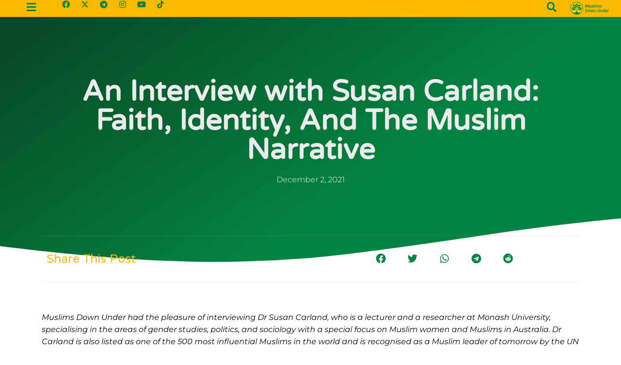

--- FILE ---
content_type: text/html; charset=UTF-8
request_url: https://www.muslimsdownunder.com/editorial/interview-susan-carland-faith-identity-muslim/
body_size: 30168
content:
<!doctype html>
<html lang="en-US">
<head>
	<meta charset="UTF-8">
	<meta name="viewport" content="width=device-width, initial-scale=1">
	<link rel="profile" href="https://gmpg.org/xfn/11">
	<meta name='robots' content='index, follow, max-image-preview:large, max-snippet:-1, max-video-preview:-1' />
	<style>img:is([sizes="auto" i], [sizes^="auto," i]) { contain-intrinsic-size: 3000px 1500px }</style>
	
	<!-- This site is optimized with the Yoast SEO plugin v25.8 - https://yoast.com/wordpress/plugins/seo/ -->
	<title>An Interview with Susan Carland: Faith, Identity, And The Muslim Narrative - Muslims Down Under</title>
	<meta name="description" content="In this interview with Susan Carland, we discuss faith, identity, and the Australian Muslim Narrative. Listen to our podcast for the full interview." />
	<link rel="canonical" href="https://www.muslimsdownunder.com/editorial/interview-susan-carland-faith-identity-muslim/" />
	<meta property="og:locale" content="en_US" />
	<meta property="og:type" content="article" />
	<meta property="og:title" content="An Interview with Susan Carland: Faith, Identity, And The Muslim Narrative - Muslims Down Under" />
	<meta property="og:description" content="In this interview with Susan Carland, we discuss faith, identity, and the Australian Muslim Narrative. Listen to our podcast for the full interview." />
	<meta property="og:url" content="https://www.muslimsdownunder.com/editorial/interview-susan-carland-faith-identity-muslim/" />
	<meta property="og:site_name" content="Muslims Down Under" />
	<meta property="article:published_time" content="2021-12-02T10:00:58+00:00" />
	<meta property="article:modified_time" content="2022-10-09T00:15:01+00:00" />
	<meta property="og:image" content="https://www.muslimsdownunder.com/wp-content/uploads/2021/11/post-02-1.png" />
	<meta property="og:image:width" content="1080" />
	<meta property="og:image:height" content="1080" />
	<meta property="og:image:type" content="image/png" />
	<meta name="author" content="Bushra Nasir" />
	<meta name="twitter:card" content="summary_large_image" />
	<meta name="twitter:label1" content="Written by" />
	<meta name="twitter:data1" content="Bushra Nasir" />
	<meta name="twitter:label2" content="Est. reading time" />
	<meta name="twitter:data2" content="10 minutes" />
	<script type="application/ld+json" class="yoast-schema-graph">{"@context":"https://schema.org","@graph":[{"@type":"Article","@id":"https://www.muslimsdownunder.com/editorial/interview-susan-carland-faith-identity-muslim/#article","isPartOf":{"@id":"https://www.muslimsdownunder.com/editorial/interview-susan-carland-faith-identity-muslim/"},"author":{"name":"Bushra Nasir","@id":"https://www.muslimsdownunder.com/#/schema/person/af70733f6b93a7f38f2be48e668f2ae5"},"headline":"An Interview with Susan Carland: Faith, Identity, And The Muslim Narrative","datePublished":"2021-12-02T10:00:58+00:00","dateModified":"2022-10-09T00:15:01+00:00","mainEntityOfPage":{"@id":"https://www.muslimsdownunder.com/editorial/interview-susan-carland-faith-identity-muslim/"},"wordCount":2126,"publisher":{"@id":"https://www.muslimsdownunder.com/#organization"},"image":{"@id":"https://www.muslimsdownunder.com/editorial/interview-susan-carland-faith-identity-muslim/#primaryimage"},"thumbnailUrl":"https://www.muslimsdownunder.com/wp-content/uploads/2021/11/post-02-1.png","keywords":["Contemporary Islam","conversion to Islam","Discussion about Islam","Diversity in Islam","empowerment of women","Equality of Women","Faith and Identity","Freedom of Religion","Islam in Australia","Misconceptions about Islam","Muslim Faith","Muslim Identity","Muslim youth","Muslim youth in Australia","Muslims in Australia","Practical Islam","rights of women","Susan Carland","The Muslim narrative","The religion of Islam","Womens Rights"],"articleSection":["Editorial"],"inLanguage":"en-US"},{"@type":"WebPage","@id":"https://www.muslimsdownunder.com/editorial/interview-susan-carland-faith-identity-muslim/","url":"https://www.muslimsdownunder.com/editorial/interview-susan-carland-faith-identity-muslim/","name":"An Interview with Susan Carland: Faith, Identity, And The Muslim Narrative - Muslims Down Under","isPartOf":{"@id":"https://www.muslimsdownunder.com/#website"},"primaryImageOfPage":{"@id":"https://www.muslimsdownunder.com/editorial/interview-susan-carland-faith-identity-muslim/#primaryimage"},"image":{"@id":"https://www.muslimsdownunder.com/editorial/interview-susan-carland-faith-identity-muslim/#primaryimage"},"thumbnailUrl":"https://www.muslimsdownunder.com/wp-content/uploads/2021/11/post-02-1.png","datePublished":"2021-12-02T10:00:58+00:00","dateModified":"2022-10-09T00:15:01+00:00","description":"In this interview with Susan Carland, we discuss faith, identity, and the Australian Muslim Narrative. Listen to our podcast for the full interview.","breadcrumb":{"@id":"https://www.muslimsdownunder.com/editorial/interview-susan-carland-faith-identity-muslim/#breadcrumb"},"inLanguage":"en-US","potentialAction":[{"@type":"ReadAction","target":["https://www.muslimsdownunder.com/editorial/interview-susan-carland-faith-identity-muslim/"]}]},{"@type":"ImageObject","inLanguage":"en-US","@id":"https://www.muslimsdownunder.com/editorial/interview-susan-carland-faith-identity-muslim/#primaryimage","url":"https://www.muslimsdownunder.com/wp-content/uploads/2021/11/post-02-1.png","contentUrl":"https://www.muslimsdownunder.com/wp-content/uploads/2021/11/post-02-1.png","width":1080,"height":1080,"caption":"podcast Susan Carland faith identity Muslim narrative Islamophobia"},{"@type":"BreadcrumbList","@id":"https://www.muslimsdownunder.com/editorial/interview-susan-carland-faith-identity-muslim/#breadcrumb","itemListElement":[{"@type":"ListItem","position":1,"name":"Home","item":"https://www.muslimsdownunder.com/"},{"@type":"ListItem","position":2,"name":"An Interview with Susan Carland: Faith, Identity, And The Muslim Narrative"}]},{"@type":"WebSite","@id":"https://www.muslimsdownunder.com/#website","url":"https://www.muslimsdownunder.com/","name":"Muslims Down Under","description":"Your Fair Dinkum Source of Islam","publisher":{"@id":"https://www.muslimsdownunder.com/#organization"},"potentialAction":[{"@type":"SearchAction","target":{"@type":"EntryPoint","urlTemplate":"https://www.muslimsdownunder.com/?s={search_term_string}"},"query-input":{"@type":"PropertyValueSpecification","valueRequired":true,"valueName":"search_term_string"}}],"inLanguage":"en-US"},{"@type":"Organization","@id":"https://www.muslimsdownunder.com/#organization","name":"Muslims Down Under","url":"https://www.muslimsdownunder.com/","logo":{"@type":"ImageObject","inLanguage":"en-US","@id":"https://www.muslimsdownunder.com/#/schema/logo/image/","url":"https://www.muslimsdownunder.com/wp-content/uploads/2020/09/Hearder_img.png","contentUrl":"https://www.muslimsdownunder.com/wp-content/uploads/2020/09/Hearder_img.png","width":762,"height":300,"caption":"Muslims Down Under"},"image":{"@id":"https://www.muslimsdownunder.com/#/schema/logo/image/"}},{"@type":"Person","@id":"https://www.muslimsdownunder.com/#/schema/person/af70733f6b93a7f38f2be48e668f2ae5","name":"Bushra Nasir","image":{"@type":"ImageObject","inLanguage":"en-US","@id":"https://www.muslimsdownunder.com/#/schema/person/image/","url":"https://secure.gravatar.com/avatar/ffb6a55fcc3204c6483f5375bc38952dfa9339e8382b58826cf397a90569917d?s=96&d=mm&r=g","contentUrl":"https://secure.gravatar.com/avatar/ffb6a55fcc3204c6483f5375bc38952dfa9339e8382b58826cf397a90569917d?s=96&d=mm&r=g","caption":"Bushra Nasir"},"url":"https://www.muslimsdownunder.com/author/mduba97/"}]}</script>
	<!-- / Yoast SEO plugin. -->


<link rel="alternate" type="application/rss+xml" title="Muslims Down Under &raquo; Feed" href="https://www.muslimsdownunder.com/feed/" />
<script>
window._wpemojiSettings = {"baseUrl":"https:\/\/s.w.org\/images\/core\/emoji\/16.0.1\/72x72\/","ext":".png","svgUrl":"https:\/\/s.w.org\/images\/core\/emoji\/16.0.1\/svg\/","svgExt":".svg","source":{"concatemoji":"https:\/\/www.muslimsdownunder.com\/wp-includes\/js\/wp-emoji-release.min.js?ver=6.8.3"}};
/*! This file is auto-generated */
!function(s,n){var o,i,e;function c(e){try{var t={supportTests:e,timestamp:(new Date).valueOf()};sessionStorage.setItem(o,JSON.stringify(t))}catch(e){}}function p(e,t,n){e.clearRect(0,0,e.canvas.width,e.canvas.height),e.fillText(t,0,0);var t=new Uint32Array(e.getImageData(0,0,e.canvas.width,e.canvas.height).data),a=(e.clearRect(0,0,e.canvas.width,e.canvas.height),e.fillText(n,0,0),new Uint32Array(e.getImageData(0,0,e.canvas.width,e.canvas.height).data));return t.every(function(e,t){return e===a[t]})}function u(e,t){e.clearRect(0,0,e.canvas.width,e.canvas.height),e.fillText(t,0,0);for(var n=e.getImageData(16,16,1,1),a=0;a<n.data.length;a++)if(0!==n.data[a])return!1;return!0}function f(e,t,n,a){switch(t){case"flag":return n(e,"\ud83c\udff3\ufe0f\u200d\u26a7\ufe0f","\ud83c\udff3\ufe0f\u200b\u26a7\ufe0f")?!1:!n(e,"\ud83c\udde8\ud83c\uddf6","\ud83c\udde8\u200b\ud83c\uddf6")&&!n(e,"\ud83c\udff4\udb40\udc67\udb40\udc62\udb40\udc65\udb40\udc6e\udb40\udc67\udb40\udc7f","\ud83c\udff4\u200b\udb40\udc67\u200b\udb40\udc62\u200b\udb40\udc65\u200b\udb40\udc6e\u200b\udb40\udc67\u200b\udb40\udc7f");case"emoji":return!a(e,"\ud83e\udedf")}return!1}function g(e,t,n,a){var r="undefined"!=typeof WorkerGlobalScope&&self instanceof WorkerGlobalScope?new OffscreenCanvas(300,150):s.createElement("canvas"),o=r.getContext("2d",{willReadFrequently:!0}),i=(o.textBaseline="top",o.font="600 32px Arial",{});return e.forEach(function(e){i[e]=t(o,e,n,a)}),i}function t(e){var t=s.createElement("script");t.src=e,t.defer=!0,s.head.appendChild(t)}"undefined"!=typeof Promise&&(o="wpEmojiSettingsSupports",i=["flag","emoji"],n.supports={everything:!0,everythingExceptFlag:!0},e=new Promise(function(e){s.addEventListener("DOMContentLoaded",e,{once:!0})}),new Promise(function(t){var n=function(){try{var e=JSON.parse(sessionStorage.getItem(o));if("object"==typeof e&&"number"==typeof e.timestamp&&(new Date).valueOf()<e.timestamp+604800&&"object"==typeof e.supportTests)return e.supportTests}catch(e){}return null}();if(!n){if("undefined"!=typeof Worker&&"undefined"!=typeof OffscreenCanvas&&"undefined"!=typeof URL&&URL.createObjectURL&&"undefined"!=typeof Blob)try{var e="postMessage("+g.toString()+"("+[JSON.stringify(i),f.toString(),p.toString(),u.toString()].join(",")+"));",a=new Blob([e],{type:"text/javascript"}),r=new Worker(URL.createObjectURL(a),{name:"wpTestEmojiSupports"});return void(r.onmessage=function(e){c(n=e.data),r.terminate(),t(n)})}catch(e){}c(n=g(i,f,p,u))}t(n)}).then(function(e){for(var t in e)n.supports[t]=e[t],n.supports.everything=n.supports.everything&&n.supports[t],"flag"!==t&&(n.supports.everythingExceptFlag=n.supports.everythingExceptFlag&&n.supports[t]);n.supports.everythingExceptFlag=n.supports.everythingExceptFlag&&!n.supports.flag,n.DOMReady=!1,n.readyCallback=function(){n.DOMReady=!0}}).then(function(){return e}).then(function(){var e;n.supports.everything||(n.readyCallback(),(e=n.source||{}).concatemoji?t(e.concatemoji):e.wpemoji&&e.twemoji&&(t(e.twemoji),t(e.wpemoji)))}))}((window,document),window._wpemojiSettings);
</script>
<link rel='stylesheet' id='premium-addons-css' href='https://www.muslimsdownunder.com/wp-content/plugins/premium-addons-for-elementor/assets/frontend/min-css/premium-addons.min.css?ver=4.11.32' media='all' />
<style id='wp-emoji-styles-inline-css'>

	img.wp-smiley, img.emoji {
		display: inline !important;
		border: none !important;
		box-shadow: none !important;
		height: 1em !important;
		width: 1em !important;
		margin: 0 0.07em !important;
		vertical-align: -0.1em !important;
		background: none !important;
		padding: 0 !important;
	}
</style>
<link rel='stylesheet' id='wp-block-library-css' href='https://www.muslimsdownunder.com/wp-includes/css/dist/block-library/style.min.css?ver=6.8.3' media='all' />
<style id='global-styles-inline-css'>
:root{--wp--preset--aspect-ratio--square: 1;--wp--preset--aspect-ratio--4-3: 4/3;--wp--preset--aspect-ratio--3-4: 3/4;--wp--preset--aspect-ratio--3-2: 3/2;--wp--preset--aspect-ratio--2-3: 2/3;--wp--preset--aspect-ratio--16-9: 16/9;--wp--preset--aspect-ratio--9-16: 9/16;--wp--preset--color--black: #000000;--wp--preset--color--cyan-bluish-gray: #abb8c3;--wp--preset--color--white: #ffffff;--wp--preset--color--pale-pink: #f78da7;--wp--preset--color--vivid-red: #cf2e2e;--wp--preset--color--luminous-vivid-orange: #ff6900;--wp--preset--color--luminous-vivid-amber: #fcb900;--wp--preset--color--light-green-cyan: #7bdcb5;--wp--preset--color--vivid-green-cyan: #00d084;--wp--preset--color--pale-cyan-blue: #8ed1fc;--wp--preset--color--vivid-cyan-blue: #0693e3;--wp--preset--color--vivid-purple: #9b51e0;--wp--preset--gradient--vivid-cyan-blue-to-vivid-purple: linear-gradient(135deg,rgba(6,147,227,1) 0%,rgb(155,81,224) 100%);--wp--preset--gradient--light-green-cyan-to-vivid-green-cyan: linear-gradient(135deg,rgb(122,220,180) 0%,rgb(0,208,130) 100%);--wp--preset--gradient--luminous-vivid-amber-to-luminous-vivid-orange: linear-gradient(135deg,rgba(252,185,0,1) 0%,rgba(255,105,0,1) 100%);--wp--preset--gradient--luminous-vivid-orange-to-vivid-red: linear-gradient(135deg,rgba(255,105,0,1) 0%,rgb(207,46,46) 100%);--wp--preset--gradient--very-light-gray-to-cyan-bluish-gray: linear-gradient(135deg,rgb(238,238,238) 0%,rgb(169,184,195) 100%);--wp--preset--gradient--cool-to-warm-spectrum: linear-gradient(135deg,rgb(74,234,220) 0%,rgb(151,120,209) 20%,rgb(207,42,186) 40%,rgb(238,44,130) 60%,rgb(251,105,98) 80%,rgb(254,248,76) 100%);--wp--preset--gradient--blush-light-purple: linear-gradient(135deg,rgb(255,206,236) 0%,rgb(152,150,240) 100%);--wp--preset--gradient--blush-bordeaux: linear-gradient(135deg,rgb(254,205,165) 0%,rgb(254,45,45) 50%,rgb(107,0,62) 100%);--wp--preset--gradient--luminous-dusk: linear-gradient(135deg,rgb(255,203,112) 0%,rgb(199,81,192) 50%,rgb(65,88,208) 100%);--wp--preset--gradient--pale-ocean: linear-gradient(135deg,rgb(255,245,203) 0%,rgb(182,227,212) 50%,rgb(51,167,181) 100%);--wp--preset--gradient--electric-grass: linear-gradient(135deg,rgb(202,248,128) 0%,rgb(113,206,126) 100%);--wp--preset--gradient--midnight: linear-gradient(135deg,rgb(2,3,129) 0%,rgb(40,116,252) 100%);--wp--preset--font-size--small: 13px;--wp--preset--font-size--medium: 20px;--wp--preset--font-size--large: 36px;--wp--preset--font-size--x-large: 42px;--wp--preset--spacing--20: 0.44rem;--wp--preset--spacing--30: 0.67rem;--wp--preset--spacing--40: 1rem;--wp--preset--spacing--50: 1.5rem;--wp--preset--spacing--60: 2.25rem;--wp--preset--spacing--70: 3.38rem;--wp--preset--spacing--80: 5.06rem;--wp--preset--shadow--natural: 6px 6px 9px rgba(0, 0, 0, 0.2);--wp--preset--shadow--deep: 12px 12px 50px rgba(0, 0, 0, 0.4);--wp--preset--shadow--sharp: 6px 6px 0px rgba(0, 0, 0, 0.2);--wp--preset--shadow--outlined: 6px 6px 0px -3px rgba(255, 255, 255, 1), 6px 6px rgba(0, 0, 0, 1);--wp--preset--shadow--crisp: 6px 6px 0px rgba(0, 0, 0, 1);}:root { --wp--style--global--content-size: 800px;--wp--style--global--wide-size: 1200px; }:where(body) { margin: 0; }.wp-site-blocks > .alignleft { float: left; margin-right: 2em; }.wp-site-blocks > .alignright { float: right; margin-left: 2em; }.wp-site-blocks > .aligncenter { justify-content: center; margin-left: auto; margin-right: auto; }:where(.wp-site-blocks) > * { margin-block-start: 24px; margin-block-end: 0; }:where(.wp-site-blocks) > :first-child { margin-block-start: 0; }:where(.wp-site-blocks) > :last-child { margin-block-end: 0; }:root { --wp--style--block-gap: 24px; }:root :where(.is-layout-flow) > :first-child{margin-block-start: 0;}:root :where(.is-layout-flow) > :last-child{margin-block-end: 0;}:root :where(.is-layout-flow) > *{margin-block-start: 24px;margin-block-end: 0;}:root :where(.is-layout-constrained) > :first-child{margin-block-start: 0;}:root :where(.is-layout-constrained) > :last-child{margin-block-end: 0;}:root :where(.is-layout-constrained) > *{margin-block-start: 24px;margin-block-end: 0;}:root :where(.is-layout-flex){gap: 24px;}:root :where(.is-layout-grid){gap: 24px;}.is-layout-flow > .alignleft{float: left;margin-inline-start: 0;margin-inline-end: 2em;}.is-layout-flow > .alignright{float: right;margin-inline-start: 2em;margin-inline-end: 0;}.is-layout-flow > .aligncenter{margin-left: auto !important;margin-right: auto !important;}.is-layout-constrained > .alignleft{float: left;margin-inline-start: 0;margin-inline-end: 2em;}.is-layout-constrained > .alignright{float: right;margin-inline-start: 2em;margin-inline-end: 0;}.is-layout-constrained > .aligncenter{margin-left: auto !important;margin-right: auto !important;}.is-layout-constrained > :where(:not(.alignleft):not(.alignright):not(.alignfull)){max-width: var(--wp--style--global--content-size);margin-left: auto !important;margin-right: auto !important;}.is-layout-constrained > .alignwide{max-width: var(--wp--style--global--wide-size);}body .is-layout-flex{display: flex;}.is-layout-flex{flex-wrap: wrap;align-items: center;}.is-layout-flex > :is(*, div){margin: 0;}body .is-layout-grid{display: grid;}.is-layout-grid > :is(*, div){margin: 0;}body{padding-top: 0px;padding-right: 0px;padding-bottom: 0px;padding-left: 0px;}a:where(:not(.wp-element-button)){text-decoration: underline;}:root :where(.wp-element-button, .wp-block-button__link){background-color: #32373c;border-width: 0;color: #fff;font-family: inherit;font-size: inherit;line-height: inherit;padding: calc(0.667em + 2px) calc(1.333em + 2px);text-decoration: none;}.has-black-color{color: var(--wp--preset--color--black) !important;}.has-cyan-bluish-gray-color{color: var(--wp--preset--color--cyan-bluish-gray) !important;}.has-white-color{color: var(--wp--preset--color--white) !important;}.has-pale-pink-color{color: var(--wp--preset--color--pale-pink) !important;}.has-vivid-red-color{color: var(--wp--preset--color--vivid-red) !important;}.has-luminous-vivid-orange-color{color: var(--wp--preset--color--luminous-vivid-orange) !important;}.has-luminous-vivid-amber-color{color: var(--wp--preset--color--luminous-vivid-amber) !important;}.has-light-green-cyan-color{color: var(--wp--preset--color--light-green-cyan) !important;}.has-vivid-green-cyan-color{color: var(--wp--preset--color--vivid-green-cyan) !important;}.has-pale-cyan-blue-color{color: var(--wp--preset--color--pale-cyan-blue) !important;}.has-vivid-cyan-blue-color{color: var(--wp--preset--color--vivid-cyan-blue) !important;}.has-vivid-purple-color{color: var(--wp--preset--color--vivid-purple) !important;}.has-black-background-color{background-color: var(--wp--preset--color--black) !important;}.has-cyan-bluish-gray-background-color{background-color: var(--wp--preset--color--cyan-bluish-gray) !important;}.has-white-background-color{background-color: var(--wp--preset--color--white) !important;}.has-pale-pink-background-color{background-color: var(--wp--preset--color--pale-pink) !important;}.has-vivid-red-background-color{background-color: var(--wp--preset--color--vivid-red) !important;}.has-luminous-vivid-orange-background-color{background-color: var(--wp--preset--color--luminous-vivid-orange) !important;}.has-luminous-vivid-amber-background-color{background-color: var(--wp--preset--color--luminous-vivid-amber) !important;}.has-light-green-cyan-background-color{background-color: var(--wp--preset--color--light-green-cyan) !important;}.has-vivid-green-cyan-background-color{background-color: var(--wp--preset--color--vivid-green-cyan) !important;}.has-pale-cyan-blue-background-color{background-color: var(--wp--preset--color--pale-cyan-blue) !important;}.has-vivid-cyan-blue-background-color{background-color: var(--wp--preset--color--vivid-cyan-blue) !important;}.has-vivid-purple-background-color{background-color: var(--wp--preset--color--vivid-purple) !important;}.has-black-border-color{border-color: var(--wp--preset--color--black) !important;}.has-cyan-bluish-gray-border-color{border-color: var(--wp--preset--color--cyan-bluish-gray) !important;}.has-white-border-color{border-color: var(--wp--preset--color--white) !important;}.has-pale-pink-border-color{border-color: var(--wp--preset--color--pale-pink) !important;}.has-vivid-red-border-color{border-color: var(--wp--preset--color--vivid-red) !important;}.has-luminous-vivid-orange-border-color{border-color: var(--wp--preset--color--luminous-vivid-orange) !important;}.has-luminous-vivid-amber-border-color{border-color: var(--wp--preset--color--luminous-vivid-amber) !important;}.has-light-green-cyan-border-color{border-color: var(--wp--preset--color--light-green-cyan) !important;}.has-vivid-green-cyan-border-color{border-color: var(--wp--preset--color--vivid-green-cyan) !important;}.has-pale-cyan-blue-border-color{border-color: var(--wp--preset--color--pale-cyan-blue) !important;}.has-vivid-cyan-blue-border-color{border-color: var(--wp--preset--color--vivid-cyan-blue) !important;}.has-vivid-purple-border-color{border-color: var(--wp--preset--color--vivid-purple) !important;}.has-vivid-cyan-blue-to-vivid-purple-gradient-background{background: var(--wp--preset--gradient--vivid-cyan-blue-to-vivid-purple) !important;}.has-light-green-cyan-to-vivid-green-cyan-gradient-background{background: var(--wp--preset--gradient--light-green-cyan-to-vivid-green-cyan) !important;}.has-luminous-vivid-amber-to-luminous-vivid-orange-gradient-background{background: var(--wp--preset--gradient--luminous-vivid-amber-to-luminous-vivid-orange) !important;}.has-luminous-vivid-orange-to-vivid-red-gradient-background{background: var(--wp--preset--gradient--luminous-vivid-orange-to-vivid-red) !important;}.has-very-light-gray-to-cyan-bluish-gray-gradient-background{background: var(--wp--preset--gradient--very-light-gray-to-cyan-bluish-gray) !important;}.has-cool-to-warm-spectrum-gradient-background{background: var(--wp--preset--gradient--cool-to-warm-spectrum) !important;}.has-blush-light-purple-gradient-background{background: var(--wp--preset--gradient--blush-light-purple) !important;}.has-blush-bordeaux-gradient-background{background: var(--wp--preset--gradient--blush-bordeaux) !important;}.has-luminous-dusk-gradient-background{background: var(--wp--preset--gradient--luminous-dusk) !important;}.has-pale-ocean-gradient-background{background: var(--wp--preset--gradient--pale-ocean) !important;}.has-electric-grass-gradient-background{background: var(--wp--preset--gradient--electric-grass) !important;}.has-midnight-gradient-background{background: var(--wp--preset--gradient--midnight) !important;}.has-small-font-size{font-size: var(--wp--preset--font-size--small) !important;}.has-medium-font-size{font-size: var(--wp--preset--font-size--medium) !important;}.has-large-font-size{font-size: var(--wp--preset--font-size--large) !important;}.has-x-large-font-size{font-size: var(--wp--preset--font-size--x-large) !important;}
:root :where(.wp-block-pullquote){font-size: 1.5em;line-height: 1.6;}
</style>
<link rel='stylesheet' id='contact-form-7-css' href='https://www.muslimsdownunder.com/wp-content/plugins/contact-form-7/includes/css/styles.css?ver=6.1.1' media='all' />
<link rel='stylesheet' id='w3s-cf7-zoho-css' href='https://www.muslimsdownunder.com/wp-content/plugins/w3s-cf7-zoho/public/css/w3s-cf7-zoho-public.css?ver=3.0' media='all' />
<link rel='stylesheet' id='wpcf7-redirect-script-frontend-css' href='https://www.muslimsdownunder.com/wp-content/plugins/wpcf7-redirect/build/assets/frontend-script.css?ver=2c532d7e2be36f6af233' media='all' />
<link rel='stylesheet' id='hello-elementor-css' href='https://www.muslimsdownunder.com/wp-content/themes/hello-elementor/assets/css/reset.css?ver=3.4.4' media='all' />
<link rel='stylesheet' id='hello-elementor-theme-style-css' href='https://www.muslimsdownunder.com/wp-content/themes/hello-elementor/assets/css/theme.css?ver=3.4.4' media='all' />
<link rel='stylesheet' id='hello-elementor-header-footer-css' href='https://www.muslimsdownunder.com/wp-content/themes/hello-elementor/assets/css/header-footer.css?ver=3.4.4' media='all' />
<link rel='stylesheet' id='elementor-frontend-css' href='https://www.muslimsdownunder.com/wp-content/uploads/elementor/css/custom-frontend.min.css?ver=1759278116' media='all' />
<style id='elementor-frontend-inline-css'>
@-webkit-keyframes ha_fadeIn{0%{opacity:0}to{opacity:1}}@keyframes ha_fadeIn{0%{opacity:0}to{opacity:1}}@-webkit-keyframes ha_zoomIn{0%{opacity:0;-webkit-transform:scale3d(.3,.3,.3);transform:scale3d(.3,.3,.3)}50%{opacity:1}}@keyframes ha_zoomIn{0%{opacity:0;-webkit-transform:scale3d(.3,.3,.3);transform:scale3d(.3,.3,.3)}50%{opacity:1}}@-webkit-keyframes ha_rollIn{0%{opacity:0;-webkit-transform:translate3d(-100%,0,0) rotate3d(0,0,1,-120deg);transform:translate3d(-100%,0,0) rotate3d(0,0,1,-120deg)}to{opacity:1}}@keyframes ha_rollIn{0%{opacity:0;-webkit-transform:translate3d(-100%,0,0) rotate3d(0,0,1,-120deg);transform:translate3d(-100%,0,0) rotate3d(0,0,1,-120deg)}to{opacity:1}}@-webkit-keyframes ha_bounce{0%,20%,53%,to{-webkit-animation-timing-function:cubic-bezier(.215,.61,.355,1);animation-timing-function:cubic-bezier(.215,.61,.355,1)}40%,43%{-webkit-transform:translate3d(0,-30px,0) scaleY(1.1);transform:translate3d(0,-30px,0) scaleY(1.1);-webkit-animation-timing-function:cubic-bezier(.755,.05,.855,.06);animation-timing-function:cubic-bezier(.755,.05,.855,.06)}70%{-webkit-transform:translate3d(0,-15px,0) scaleY(1.05);transform:translate3d(0,-15px,0) scaleY(1.05);-webkit-animation-timing-function:cubic-bezier(.755,.05,.855,.06);animation-timing-function:cubic-bezier(.755,.05,.855,.06)}80%{-webkit-transition-timing-function:cubic-bezier(.215,.61,.355,1);transition-timing-function:cubic-bezier(.215,.61,.355,1);-webkit-transform:translate3d(0,0,0) scaleY(.95);transform:translate3d(0,0,0) scaleY(.95)}90%{-webkit-transform:translate3d(0,-4px,0) scaleY(1.02);transform:translate3d(0,-4px,0) scaleY(1.02)}}@keyframes ha_bounce{0%,20%,53%,to{-webkit-animation-timing-function:cubic-bezier(.215,.61,.355,1);animation-timing-function:cubic-bezier(.215,.61,.355,1)}40%,43%{-webkit-transform:translate3d(0,-30px,0) scaleY(1.1);transform:translate3d(0,-30px,0) scaleY(1.1);-webkit-animation-timing-function:cubic-bezier(.755,.05,.855,.06);animation-timing-function:cubic-bezier(.755,.05,.855,.06)}70%{-webkit-transform:translate3d(0,-15px,0) scaleY(1.05);transform:translate3d(0,-15px,0) scaleY(1.05);-webkit-animation-timing-function:cubic-bezier(.755,.05,.855,.06);animation-timing-function:cubic-bezier(.755,.05,.855,.06)}80%{-webkit-transition-timing-function:cubic-bezier(.215,.61,.355,1);transition-timing-function:cubic-bezier(.215,.61,.355,1);-webkit-transform:translate3d(0,0,0) scaleY(.95);transform:translate3d(0,0,0) scaleY(.95)}90%{-webkit-transform:translate3d(0,-4px,0) scaleY(1.02);transform:translate3d(0,-4px,0) scaleY(1.02)}}@-webkit-keyframes ha_bounceIn{0%,20%,40%,60%,80%,to{-webkit-animation-timing-function:cubic-bezier(.215,.61,.355,1);animation-timing-function:cubic-bezier(.215,.61,.355,1)}0%{opacity:0;-webkit-transform:scale3d(.3,.3,.3);transform:scale3d(.3,.3,.3)}20%{-webkit-transform:scale3d(1.1,1.1,1.1);transform:scale3d(1.1,1.1,1.1)}40%{-webkit-transform:scale3d(.9,.9,.9);transform:scale3d(.9,.9,.9)}60%{opacity:1;-webkit-transform:scale3d(1.03,1.03,1.03);transform:scale3d(1.03,1.03,1.03)}80%{-webkit-transform:scale3d(.97,.97,.97);transform:scale3d(.97,.97,.97)}to{opacity:1}}@keyframes ha_bounceIn{0%,20%,40%,60%,80%,to{-webkit-animation-timing-function:cubic-bezier(.215,.61,.355,1);animation-timing-function:cubic-bezier(.215,.61,.355,1)}0%{opacity:0;-webkit-transform:scale3d(.3,.3,.3);transform:scale3d(.3,.3,.3)}20%{-webkit-transform:scale3d(1.1,1.1,1.1);transform:scale3d(1.1,1.1,1.1)}40%{-webkit-transform:scale3d(.9,.9,.9);transform:scale3d(.9,.9,.9)}60%{opacity:1;-webkit-transform:scale3d(1.03,1.03,1.03);transform:scale3d(1.03,1.03,1.03)}80%{-webkit-transform:scale3d(.97,.97,.97);transform:scale3d(.97,.97,.97)}to{opacity:1}}@-webkit-keyframes ha_flipInX{0%{opacity:0;-webkit-transform:perspective(400px) rotate3d(1,0,0,90deg);transform:perspective(400px) rotate3d(1,0,0,90deg);-webkit-animation-timing-function:ease-in;animation-timing-function:ease-in}40%{-webkit-transform:perspective(400px) rotate3d(1,0,0,-20deg);transform:perspective(400px) rotate3d(1,0,0,-20deg);-webkit-animation-timing-function:ease-in;animation-timing-function:ease-in}60%{opacity:1;-webkit-transform:perspective(400px) rotate3d(1,0,0,10deg);transform:perspective(400px) rotate3d(1,0,0,10deg)}80%{-webkit-transform:perspective(400px) rotate3d(1,0,0,-5deg);transform:perspective(400px) rotate3d(1,0,0,-5deg)}}@keyframes ha_flipInX{0%{opacity:0;-webkit-transform:perspective(400px) rotate3d(1,0,0,90deg);transform:perspective(400px) rotate3d(1,0,0,90deg);-webkit-animation-timing-function:ease-in;animation-timing-function:ease-in}40%{-webkit-transform:perspective(400px) rotate3d(1,0,0,-20deg);transform:perspective(400px) rotate3d(1,0,0,-20deg);-webkit-animation-timing-function:ease-in;animation-timing-function:ease-in}60%{opacity:1;-webkit-transform:perspective(400px) rotate3d(1,0,0,10deg);transform:perspective(400px) rotate3d(1,0,0,10deg)}80%{-webkit-transform:perspective(400px) rotate3d(1,0,0,-5deg);transform:perspective(400px) rotate3d(1,0,0,-5deg)}}@-webkit-keyframes ha_flipInY{0%{opacity:0;-webkit-transform:perspective(400px) rotate3d(0,1,0,90deg);transform:perspective(400px) rotate3d(0,1,0,90deg);-webkit-animation-timing-function:ease-in;animation-timing-function:ease-in}40%{-webkit-transform:perspective(400px) rotate3d(0,1,0,-20deg);transform:perspective(400px) rotate3d(0,1,0,-20deg);-webkit-animation-timing-function:ease-in;animation-timing-function:ease-in}60%{opacity:1;-webkit-transform:perspective(400px) rotate3d(0,1,0,10deg);transform:perspective(400px) rotate3d(0,1,0,10deg)}80%{-webkit-transform:perspective(400px) rotate3d(0,1,0,-5deg);transform:perspective(400px) rotate3d(0,1,0,-5deg)}}@keyframes ha_flipInY{0%{opacity:0;-webkit-transform:perspective(400px) rotate3d(0,1,0,90deg);transform:perspective(400px) rotate3d(0,1,0,90deg);-webkit-animation-timing-function:ease-in;animation-timing-function:ease-in}40%{-webkit-transform:perspective(400px) rotate3d(0,1,0,-20deg);transform:perspective(400px) rotate3d(0,1,0,-20deg);-webkit-animation-timing-function:ease-in;animation-timing-function:ease-in}60%{opacity:1;-webkit-transform:perspective(400px) rotate3d(0,1,0,10deg);transform:perspective(400px) rotate3d(0,1,0,10deg)}80%{-webkit-transform:perspective(400px) rotate3d(0,1,0,-5deg);transform:perspective(400px) rotate3d(0,1,0,-5deg)}}@-webkit-keyframes ha_swing{20%{-webkit-transform:rotate3d(0,0,1,15deg);transform:rotate3d(0,0,1,15deg)}40%{-webkit-transform:rotate3d(0,0,1,-10deg);transform:rotate3d(0,0,1,-10deg)}60%{-webkit-transform:rotate3d(0,0,1,5deg);transform:rotate3d(0,0,1,5deg)}80%{-webkit-transform:rotate3d(0,0,1,-5deg);transform:rotate3d(0,0,1,-5deg)}}@keyframes ha_swing{20%{-webkit-transform:rotate3d(0,0,1,15deg);transform:rotate3d(0,0,1,15deg)}40%{-webkit-transform:rotate3d(0,0,1,-10deg);transform:rotate3d(0,0,1,-10deg)}60%{-webkit-transform:rotate3d(0,0,1,5deg);transform:rotate3d(0,0,1,5deg)}80%{-webkit-transform:rotate3d(0,0,1,-5deg);transform:rotate3d(0,0,1,-5deg)}}@-webkit-keyframes ha_slideInDown{0%{visibility:visible;-webkit-transform:translate3d(0,-100%,0);transform:translate3d(0,-100%,0)}}@keyframes ha_slideInDown{0%{visibility:visible;-webkit-transform:translate3d(0,-100%,0);transform:translate3d(0,-100%,0)}}@-webkit-keyframes ha_slideInUp{0%{visibility:visible;-webkit-transform:translate3d(0,100%,0);transform:translate3d(0,100%,0)}}@keyframes ha_slideInUp{0%{visibility:visible;-webkit-transform:translate3d(0,100%,0);transform:translate3d(0,100%,0)}}@-webkit-keyframes ha_slideInLeft{0%{visibility:visible;-webkit-transform:translate3d(-100%,0,0);transform:translate3d(-100%,0,0)}}@keyframes ha_slideInLeft{0%{visibility:visible;-webkit-transform:translate3d(-100%,0,0);transform:translate3d(-100%,0,0)}}@-webkit-keyframes ha_slideInRight{0%{visibility:visible;-webkit-transform:translate3d(100%,0,0);transform:translate3d(100%,0,0)}}@keyframes ha_slideInRight{0%{visibility:visible;-webkit-transform:translate3d(100%,0,0);transform:translate3d(100%,0,0)}}.ha_fadeIn{-webkit-animation-name:ha_fadeIn;animation-name:ha_fadeIn}.ha_zoomIn{-webkit-animation-name:ha_zoomIn;animation-name:ha_zoomIn}.ha_rollIn{-webkit-animation-name:ha_rollIn;animation-name:ha_rollIn}.ha_bounce{-webkit-transform-origin:center bottom;-ms-transform-origin:center bottom;transform-origin:center bottom;-webkit-animation-name:ha_bounce;animation-name:ha_bounce}.ha_bounceIn{-webkit-animation-name:ha_bounceIn;animation-name:ha_bounceIn;-webkit-animation-duration:.75s;-webkit-animation-duration:calc(var(--animate-duration)*.75);animation-duration:.75s;animation-duration:calc(var(--animate-duration)*.75)}.ha_flipInX,.ha_flipInY{-webkit-animation-name:ha_flipInX;animation-name:ha_flipInX;-webkit-backface-visibility:visible!important;backface-visibility:visible!important}.ha_flipInY{-webkit-animation-name:ha_flipInY;animation-name:ha_flipInY}.ha_swing{-webkit-transform-origin:top center;-ms-transform-origin:top center;transform-origin:top center;-webkit-animation-name:ha_swing;animation-name:ha_swing}.ha_slideInDown{-webkit-animation-name:ha_slideInDown;animation-name:ha_slideInDown}.ha_slideInUp{-webkit-animation-name:ha_slideInUp;animation-name:ha_slideInUp}.ha_slideInLeft{-webkit-animation-name:ha_slideInLeft;animation-name:ha_slideInLeft}.ha_slideInRight{-webkit-animation-name:ha_slideInRight;animation-name:ha_slideInRight}.ha-css-transform-yes{-webkit-transition-duration:var(--ha-tfx-transition-duration, .2s);transition-duration:var(--ha-tfx-transition-duration, .2s);-webkit-transition-property:-webkit-transform;transition-property:transform;transition-property:transform,-webkit-transform;-webkit-transform:translate(var(--ha-tfx-translate-x, 0),var(--ha-tfx-translate-y, 0)) scale(var(--ha-tfx-scale-x, 1),var(--ha-tfx-scale-y, 1)) skew(var(--ha-tfx-skew-x, 0),var(--ha-tfx-skew-y, 0)) rotateX(var(--ha-tfx-rotate-x, 0)) rotateY(var(--ha-tfx-rotate-y, 0)) rotateZ(var(--ha-tfx-rotate-z, 0));transform:translate(var(--ha-tfx-translate-x, 0),var(--ha-tfx-translate-y, 0)) scale(var(--ha-tfx-scale-x, 1),var(--ha-tfx-scale-y, 1)) skew(var(--ha-tfx-skew-x, 0),var(--ha-tfx-skew-y, 0)) rotateX(var(--ha-tfx-rotate-x, 0)) rotateY(var(--ha-tfx-rotate-y, 0)) rotateZ(var(--ha-tfx-rotate-z, 0))}.ha-css-transform-yes:hover{-webkit-transform:translate(var(--ha-tfx-translate-x-hover, var(--ha-tfx-translate-x, 0)),var(--ha-tfx-translate-y-hover, var(--ha-tfx-translate-y, 0))) scale(var(--ha-tfx-scale-x-hover, var(--ha-tfx-scale-x, 1)),var(--ha-tfx-scale-y-hover, var(--ha-tfx-scale-y, 1))) skew(var(--ha-tfx-skew-x-hover, var(--ha-tfx-skew-x, 0)),var(--ha-tfx-skew-y-hover, var(--ha-tfx-skew-y, 0))) rotateX(var(--ha-tfx-rotate-x-hover, var(--ha-tfx-rotate-x, 0))) rotateY(var(--ha-tfx-rotate-y-hover, var(--ha-tfx-rotate-y, 0))) rotateZ(var(--ha-tfx-rotate-z-hover, var(--ha-tfx-rotate-z, 0)));transform:translate(var(--ha-tfx-translate-x-hover, var(--ha-tfx-translate-x, 0)),var(--ha-tfx-translate-y-hover, var(--ha-tfx-translate-y, 0))) scale(var(--ha-tfx-scale-x-hover, var(--ha-tfx-scale-x, 1)),var(--ha-tfx-scale-y-hover, var(--ha-tfx-scale-y, 1))) skew(var(--ha-tfx-skew-x-hover, var(--ha-tfx-skew-x, 0)),var(--ha-tfx-skew-y-hover, var(--ha-tfx-skew-y, 0))) rotateX(var(--ha-tfx-rotate-x-hover, var(--ha-tfx-rotate-x, 0))) rotateY(var(--ha-tfx-rotate-y-hover, var(--ha-tfx-rotate-y, 0))) rotateZ(var(--ha-tfx-rotate-z-hover, var(--ha-tfx-rotate-z, 0)))}.happy-addon>.elementor-widget-container{word-wrap:break-word;overflow-wrap:break-word}.happy-addon>.elementor-widget-container,.happy-addon>.elementor-widget-container *{-webkit-box-sizing:border-box;box-sizing:border-box}.happy-addon:not(:has(.elementor-widget-container)),.happy-addon:not(:has(.elementor-widget-container)) *{-webkit-box-sizing:border-box;box-sizing:border-box;word-wrap:break-word;overflow-wrap:break-word}.happy-addon p:empty{display:none}.happy-addon .elementor-inline-editing{min-height:auto!important}.happy-addon-pro img{max-width:100%;height:auto;-o-object-fit:cover;object-fit:cover}.ha-screen-reader-text{position:absolute;overflow:hidden;clip:rect(1px,1px,1px,1px);margin:-1px;padding:0;width:1px;height:1px;border:0;word-wrap:normal!important;-webkit-clip-path:inset(50%);clip-path:inset(50%)}.ha-has-bg-overlay>.elementor-widget-container{position:relative;z-index:1}.ha-has-bg-overlay>.elementor-widget-container:before{position:absolute;top:0;left:0;z-index:-1;width:100%;height:100%;content:""}.ha-has-bg-overlay:not(:has(.elementor-widget-container)){position:relative;z-index:1}.ha-has-bg-overlay:not(:has(.elementor-widget-container)):before{position:absolute;top:0;left:0;z-index:-1;width:100%;height:100%;content:""}.ha-popup--is-enabled .ha-js-popup,.ha-popup--is-enabled .ha-js-popup img{cursor:-webkit-zoom-in!important;cursor:zoom-in!important}.mfp-wrap .mfp-arrow,.mfp-wrap .mfp-close{background-color:transparent}.mfp-wrap .mfp-arrow:focus,.mfp-wrap .mfp-close:focus{outline-width:thin}.ha-advanced-tooltip-enable{position:relative;cursor:pointer;--ha-tooltip-arrow-color:black;--ha-tooltip-arrow-distance:0}.ha-advanced-tooltip-enable .ha-advanced-tooltip-content{position:absolute;z-index:999;display:none;padding:5px 0;width:120px;height:auto;border-radius:6px;background-color:#000;color:#fff;text-align:center;opacity:0}.ha-advanced-tooltip-enable .ha-advanced-tooltip-content::after{position:absolute;border-width:5px;border-style:solid;content:""}.ha-advanced-tooltip-enable .ha-advanced-tooltip-content.no-arrow::after{visibility:hidden}.ha-advanced-tooltip-enable .ha-advanced-tooltip-content.show{display:inline-block;opacity:1}.ha-advanced-tooltip-enable.ha-advanced-tooltip-top .ha-advanced-tooltip-content,body[data-elementor-device-mode=tablet] .ha-advanced-tooltip-enable.ha-advanced-tooltip-tablet-top .ha-advanced-tooltip-content{top:unset;right:0;bottom:calc(101% + var(--ha-tooltip-arrow-distance));left:0;margin:0 auto}.ha-advanced-tooltip-enable.ha-advanced-tooltip-top .ha-advanced-tooltip-content::after,body[data-elementor-device-mode=tablet] .ha-advanced-tooltip-enable.ha-advanced-tooltip-tablet-top .ha-advanced-tooltip-content::after{top:100%;right:unset;bottom:unset;left:50%;border-color:var(--ha-tooltip-arrow-color) transparent transparent transparent;-webkit-transform:translateX(-50%);-ms-transform:translateX(-50%);transform:translateX(-50%)}.ha-advanced-tooltip-enable.ha-advanced-tooltip-bottom .ha-advanced-tooltip-content,body[data-elementor-device-mode=tablet] .ha-advanced-tooltip-enable.ha-advanced-tooltip-tablet-bottom .ha-advanced-tooltip-content{top:calc(101% + var(--ha-tooltip-arrow-distance));right:0;bottom:unset;left:0;margin:0 auto}.ha-advanced-tooltip-enable.ha-advanced-tooltip-bottom .ha-advanced-tooltip-content::after,body[data-elementor-device-mode=tablet] .ha-advanced-tooltip-enable.ha-advanced-tooltip-tablet-bottom .ha-advanced-tooltip-content::after{top:unset;right:unset;bottom:100%;left:50%;border-color:transparent transparent var(--ha-tooltip-arrow-color) transparent;-webkit-transform:translateX(-50%);-ms-transform:translateX(-50%);transform:translateX(-50%)}.ha-advanced-tooltip-enable.ha-advanced-tooltip-left .ha-advanced-tooltip-content,body[data-elementor-device-mode=tablet] .ha-advanced-tooltip-enable.ha-advanced-tooltip-tablet-left .ha-advanced-tooltip-content{top:50%;right:calc(101% + var(--ha-tooltip-arrow-distance));bottom:unset;left:unset;-webkit-transform:translateY(-50%);-ms-transform:translateY(-50%);transform:translateY(-50%)}.ha-advanced-tooltip-enable.ha-advanced-tooltip-left .ha-advanced-tooltip-content::after,body[data-elementor-device-mode=tablet] .ha-advanced-tooltip-enable.ha-advanced-tooltip-tablet-left .ha-advanced-tooltip-content::after{top:50%;right:unset;bottom:unset;left:100%;border-color:transparent transparent transparent var(--ha-tooltip-arrow-color);-webkit-transform:translateY(-50%);-ms-transform:translateY(-50%);transform:translateY(-50%)}.ha-advanced-tooltip-enable.ha-advanced-tooltip-right .ha-advanced-tooltip-content,body[data-elementor-device-mode=tablet] .ha-advanced-tooltip-enable.ha-advanced-tooltip-tablet-right .ha-advanced-tooltip-content{top:50%;right:unset;bottom:unset;left:calc(101% + var(--ha-tooltip-arrow-distance));-webkit-transform:translateY(-50%);-ms-transform:translateY(-50%);transform:translateY(-50%)}.ha-advanced-tooltip-enable.ha-advanced-tooltip-right .ha-advanced-tooltip-content::after,body[data-elementor-device-mode=tablet] .ha-advanced-tooltip-enable.ha-advanced-tooltip-tablet-right .ha-advanced-tooltip-content::after{top:50%;right:100%;bottom:unset;left:unset;border-color:transparent var(--ha-tooltip-arrow-color) transparent transparent;-webkit-transform:translateY(-50%);-ms-transform:translateY(-50%);transform:translateY(-50%)}body[data-elementor-device-mode=mobile] .ha-advanced-tooltip-enable.ha-advanced-tooltip-mobile-top .ha-advanced-tooltip-content{top:unset;right:0;bottom:calc(101% + var(--ha-tooltip-arrow-distance));left:0;margin:0 auto}body[data-elementor-device-mode=mobile] .ha-advanced-tooltip-enable.ha-advanced-tooltip-mobile-top .ha-advanced-tooltip-content::after{top:100%;right:unset;bottom:unset;left:50%;border-color:var(--ha-tooltip-arrow-color) transparent transparent transparent;-webkit-transform:translateX(-50%);-ms-transform:translateX(-50%);transform:translateX(-50%)}body[data-elementor-device-mode=mobile] .ha-advanced-tooltip-enable.ha-advanced-tooltip-mobile-bottom .ha-advanced-tooltip-content{top:calc(101% + var(--ha-tooltip-arrow-distance));right:0;bottom:unset;left:0;margin:0 auto}body[data-elementor-device-mode=mobile] .ha-advanced-tooltip-enable.ha-advanced-tooltip-mobile-bottom .ha-advanced-tooltip-content::after{top:unset;right:unset;bottom:100%;left:50%;border-color:transparent transparent var(--ha-tooltip-arrow-color) transparent;-webkit-transform:translateX(-50%);-ms-transform:translateX(-50%);transform:translateX(-50%)}body[data-elementor-device-mode=mobile] .ha-advanced-tooltip-enable.ha-advanced-tooltip-mobile-left .ha-advanced-tooltip-content{top:50%;right:calc(101% + var(--ha-tooltip-arrow-distance));bottom:unset;left:unset;-webkit-transform:translateY(-50%);-ms-transform:translateY(-50%);transform:translateY(-50%)}body[data-elementor-device-mode=mobile] .ha-advanced-tooltip-enable.ha-advanced-tooltip-mobile-left .ha-advanced-tooltip-content::after{top:50%;right:unset;bottom:unset;left:100%;border-color:transparent transparent transparent var(--ha-tooltip-arrow-color);-webkit-transform:translateY(-50%);-ms-transform:translateY(-50%);transform:translateY(-50%)}body[data-elementor-device-mode=mobile] .ha-advanced-tooltip-enable.ha-advanced-tooltip-mobile-right .ha-advanced-tooltip-content{top:50%;right:unset;bottom:unset;left:calc(101% + var(--ha-tooltip-arrow-distance));-webkit-transform:translateY(-50%);-ms-transform:translateY(-50%);transform:translateY(-50%)}body[data-elementor-device-mode=mobile] .ha-advanced-tooltip-enable.ha-advanced-tooltip-mobile-right .ha-advanced-tooltip-content::after{top:50%;right:100%;bottom:unset;left:unset;border-color:transparent var(--ha-tooltip-arrow-color) transparent transparent;-webkit-transform:translateY(-50%);-ms-transform:translateY(-50%);transform:translateY(-50%)}body.elementor-editor-active .happy-addon.ha-gravityforms .gform_wrapper{display:block!important}.ha-scroll-to-top-wrap.ha-scroll-to-top-hide{display:none}.ha-scroll-to-top-wrap.edit-mode,.ha-scroll-to-top-wrap.single-page-off{display:none!important}.ha-scroll-to-top-button{position:fixed;right:15px;bottom:15px;z-index:9999;display:-webkit-box;display:-webkit-flex;display:-ms-flexbox;display:flex;-webkit-box-align:center;-webkit-align-items:center;align-items:center;-ms-flex-align:center;-webkit-box-pack:center;-ms-flex-pack:center;-webkit-justify-content:center;justify-content:center;width:50px;height:50px;border-radius:50px;background-color:#5636d1;color:#fff;text-align:center;opacity:1;cursor:pointer;-webkit-transition:all .3s;transition:all .3s}.ha-scroll-to-top-button i{color:#fff;font-size:16px}.ha-scroll-to-top-button:hover{background-color:#e2498a}
</style>
<link rel='stylesheet' id='elementor-post-6209-css' href='https://www.muslimsdownunder.com/wp-content/uploads/elementor/css/post-6209.css?ver=1759277011' media='all' />
<link rel='stylesheet' id='pa-glass-css' href='https://www.muslimsdownunder.com/wp-content/plugins/premium-addons-for-elementor/assets/frontend/min-css/liquid-glass.min.css?ver=4.11.32' media='all' />
<link rel='stylesheet' id='dashicons-css' href='https://www.muslimsdownunder.com/wp-includes/css/dashicons.min.css?ver=6.8.3' media='all' />
<link rel='stylesheet' id='font-awesome-5-all-css' href='https://www.muslimsdownunder.com/wp-content/plugins/elementor/assets/lib/font-awesome/css/all.min.css?ver=4.11.32' media='all' />
<link rel='stylesheet' id='widget-social-icons-css' href='https://www.muslimsdownunder.com/wp-content/plugins/elementor/assets/css/widget-social-icons.min.css?ver=3.31.3' media='all' />
<link rel='stylesheet' id='e-apple-webkit-css' href='https://www.muslimsdownunder.com/wp-content/uploads/elementor/css/custom-apple-webkit.min.css?ver=1759278116' media='all' />
<link rel='stylesheet' id='widget-search-form-css' href='https://www.muslimsdownunder.com/wp-content/plugins/elementor-pro/assets/css/widget-search-form.min.css?ver=3.31.2' media='all' />
<link rel='stylesheet' id='elementor-icons-shared-0-css' href='https://www.muslimsdownunder.com/wp-content/plugins/elementor/assets/lib/font-awesome/css/fontawesome.min.css?ver=5.15.3' media='all' />
<link rel='stylesheet' id='elementor-icons-fa-solid-css' href='https://www.muslimsdownunder.com/wp-content/plugins/elementor/assets/lib/font-awesome/css/solid.min.css?ver=5.15.3' media='all' />
<link rel='stylesheet' id='widget-image-css' href='https://www.muslimsdownunder.com/wp-content/plugins/elementor/assets/css/widget-image.min.css?ver=3.31.3' media='all' />
<link rel='stylesheet' id='e-sticky-css' href='https://www.muslimsdownunder.com/wp-content/plugins/elementor-pro/assets/css/modules/sticky.min.css?ver=3.31.2' media='all' />
<link rel='stylesheet' id='e-animation-fadeIn-css' href='https://www.muslimsdownunder.com/wp-content/plugins/elementor/assets/lib/animations/styles/fadeIn.min.css?ver=3.31.3' media='all' />
<link rel='stylesheet' id='e-animation-fadeInDown-css' href='https://www.muslimsdownunder.com/wp-content/plugins/elementor/assets/lib/animations/styles/fadeInDown.min.css?ver=3.31.3' media='all' />
<link rel='stylesheet' id='eael-general-css' href='https://www.muslimsdownunder.com/wp-content/plugins/essential-addons-for-elementor-lite/assets/front-end/css/view/general.min.css?ver=6.3.1' media='all' />
<link rel='stylesheet' id='eael-5964-css' href='https://www.muslimsdownunder.com/wp-content/uploads/essential-addons-elementor/eael-5964.css?ver=1665314101' media='all' />
<link rel='stylesheet' id='e-animation-fadeInUp-css' href='https://www.muslimsdownunder.com/wp-content/plugins/elementor/assets/lib/animations/styles/fadeInUp.min.css?ver=3.31.3' media='all' />
<link rel='stylesheet' id='e-animation-fadeInLeft-css' href='https://www.muslimsdownunder.com/wp-content/plugins/elementor/assets/lib/animations/styles/fadeInLeft.min.css?ver=3.31.3' media='all' />
<link rel='stylesheet' id='e-motion-fx-css' href='https://www.muslimsdownunder.com/wp-content/plugins/elementor-pro/assets/css/modules/motion-fx.min.css?ver=3.31.2' media='all' />
<link rel='stylesheet' id='widget-heading-css' href='https://www.muslimsdownunder.com/wp-content/plugins/elementor/assets/css/widget-heading.min.css?ver=3.31.3' media='all' />
<link rel='stylesheet' id='e-animation-fadeInRight-css' href='https://www.muslimsdownunder.com/wp-content/plugins/elementor/assets/lib/animations/styles/fadeInRight.min.css?ver=3.31.3' media='all' />
<link rel='stylesheet' id='e-shapes-css' href='https://www.muslimsdownunder.com/wp-content/plugins/elementor/assets/css/conditionals/shapes.min.css?ver=3.31.3' media='all' />
<link rel='stylesheet' id='widget-divider-css' href='https://www.muslimsdownunder.com/wp-content/plugins/elementor/assets/css/widget-divider.min.css?ver=3.31.3' media='all' />
<link rel='stylesheet' id='widget-post-info-css' href='https://www.muslimsdownunder.com/wp-content/plugins/elementor-pro/assets/css/widget-post-info.min.css?ver=3.31.2' media='all' />
<link rel='stylesheet' id='widget-icon-list-css' href='https://www.muslimsdownunder.com/wp-content/uploads/elementor/css/custom-widget-icon-list.min.css?ver=1759278116' media='all' />
<link rel='stylesheet' id='elementor-icons-fa-regular-css' href='https://www.muslimsdownunder.com/wp-content/plugins/elementor/assets/lib/font-awesome/css/regular.min.css?ver=5.15.3' media='all' />
<link rel='stylesheet' id='widget-video-css' href='https://www.muslimsdownunder.com/wp-content/plugins/elementor/assets/css/widget-video.min.css?ver=3.31.3' media='all' />
<link rel='stylesheet' id='widget-spacer-css' href='https://www.muslimsdownunder.com/wp-content/plugins/elementor/assets/css/widget-spacer.min.css?ver=3.31.3' media='all' />
<link rel='stylesheet' id='widget-share-buttons-css' href='https://www.muslimsdownunder.com/wp-content/plugins/elementor-pro/assets/css/widget-share-buttons.min.css?ver=3.31.2' media='all' />
<link rel='stylesheet' id='elementor-icons-fa-brands-css' href='https://www.muslimsdownunder.com/wp-content/plugins/elementor/assets/lib/font-awesome/css/brands.min.css?ver=5.15.3' media='all' />
<link rel='stylesheet' id='widget-post-navigation-css' href='https://www.muslimsdownunder.com/wp-content/plugins/elementor-pro/assets/css/widget-post-navigation.min.css?ver=3.31.2' media='all' />
<link rel='stylesheet' id='widget-posts-css' href='https://www.muslimsdownunder.com/wp-content/plugins/elementor-pro/assets/css/widget-posts.min.css?ver=3.31.2' media='all' />
<link rel='stylesheet' id='e-popup-css' href='https://www.muslimsdownunder.com/wp-content/plugins/elementor-pro/assets/css/conditionals/popup.min.css?ver=3.31.2' media='all' />
<link rel='stylesheet' id='elementor-icons-css' href='https://www.muslimsdownunder.com/wp-content/plugins/elementor/assets/lib/eicons/css/elementor-icons.min.css?ver=5.43.0' media='all' />
<link rel='stylesheet' id='lae-animate-css' href='https://www.muslimsdownunder.com/wp-content/plugins/addons-for-elementor/assets/css/lib/animate.css?ver=8.8' media='all' />
<link rel='stylesheet' id='lae-sliders-styles-css' href='https://www.muslimsdownunder.com/wp-content/plugins/addons-for-elementor/assets/css/lib/sliders.min.css?ver=8.8' media='all' />
<link rel='stylesheet' id='lae-icomoon-styles-css' href='https://www.muslimsdownunder.com/wp-content/plugins/addons-for-elementor/assets/css/icomoon.css?ver=8.8' media='all' />
<link rel='stylesheet' id='lae-frontend-styles-css' href='https://www.muslimsdownunder.com/wp-content/plugins/addons-for-elementor/assets/css/lae-frontend.css?ver=8.8' media='all' />
<link rel='stylesheet' id='lae-grid-styles-css' href='https://www.muslimsdownunder.com/wp-content/plugins/addons-for-elementor/assets/css/lae-grid.css?ver=8.8' media='all' />
<link rel='stylesheet' id='lae-widgets-styles-css' href='https://www.muslimsdownunder.com/wp-content/plugins/addons-for-elementor/assets/css/widgets/lae-widgets.min.css?ver=8.8' media='all' />
<link rel='stylesheet' id='font-awesome-4-shim-css' href='https://www.muslimsdownunder.com/wp-content/plugins/elementor/assets/lib/font-awesome/css/v4-shims.min.css?ver=3.31.3' media='all' />
<link rel='stylesheet' id='elementor-post-12913-css' href='https://www.muslimsdownunder.com/wp-content/uploads/elementor/css/post-12913.css?ver=1759277013' media='all' />
<link rel='stylesheet' id='happy-icons-css' href='https://www.muslimsdownunder.com/wp-content/plugins/happy-elementor-addons/assets/fonts/style.min.css?ver=3.20.0' media='all' />
<link rel='stylesheet' id='font-awesome-css' href='https://www.muslimsdownunder.com/wp-content/plugins/elementor/assets/lib/font-awesome/css/font-awesome.min.css?ver=4.7.0' media='all' />
<link rel='stylesheet' id='elementor-post-5964-css' href='https://www.muslimsdownunder.com/wp-content/uploads/elementor/css/post-5964.css?ver=1759278118' media='all' />
<link rel='stylesheet' id='elementor-post-4930-css' href='https://www.muslimsdownunder.com/wp-content/uploads/elementor/css/post-4930.css?ver=1759281203' media='all' />
<link rel='stylesheet' id='elementor-post-6881-css' href='https://www.muslimsdownunder.com/wp-content/uploads/elementor/css/post-6881.css?ver=1759277013' media='all' />
<link rel='stylesheet' id='elementor-gf-local-roboto-css' href='https://www.muslimsdownunder.com/wp-content/uploads/elementor/google-fonts/css/roboto.css?ver=1745674102' media='all' />
<link rel='stylesheet' id='elementor-gf-local-robotoslab-css' href='https://www.muslimsdownunder.com/wp-content/uploads/elementor/google-fonts/css/robotoslab.css?ver=1745674116' media='all' />
<link rel='stylesheet' id='elementor-gf-local-varelaround-css' href='https://www.muslimsdownunder.com/wp-content/uploads/elementor/google-fonts/css/varelaround.css?ver=1745674118' media='all' />
<link rel='stylesheet' id='elementor-gf-local-montserrat-css' href='https://www.muslimsdownunder.com/wp-content/uploads/elementor/google-fonts/css/montserrat.css?ver=1745674149' media='all' />
<script src="https://www.muslimsdownunder.com/wp-includes/js/jquery/jquery.min.js?ver=3.7.1" id="jquery-core-js"></script>
<script src="https://www.muslimsdownunder.com/wp-includes/js/jquery/jquery-migrate.min.js?ver=3.4.1" id="jquery-migrate-js"></script>
<script src="https://www.muslimsdownunder.com/wp-content/plugins/w3s-cf7-zoho/public/js/w3s-cf7-zoho-public.js?ver=3.0" id="w3s-cf7-zoho-js"></script>
<script src="https://www.muslimsdownunder.com/wp-content/plugins/elementor-pro/assets/js/page-transitions.min.js?ver=3.31.2" id="page-transitions-js"></script>
<script src="https://www.muslimsdownunder.com/wp-content/plugins/premium-addons-for-elementor/assets/frontend/min-js/headroom.min.js?ver=4.11.32" id="pa-headroom-js"></script>
<script src="https://www.muslimsdownunder.com/wp-content/plugins/elementor/assets/lib/font-awesome/js/v4-shims.min.js?ver=3.31.3" id="font-awesome-4-shim-js"></script>
<script src="https://www.muslimsdownunder.com/wp-content/plugins/happy-elementor-addons/assets/vendor/dom-purify/purify.min.js?ver=3.1.6" id="dom-purify-js"></script>
<link rel="https://api.w.org/" href="https://www.muslimsdownunder.com/wp-json/" /><link rel="alternate" title="JSON" type="application/json" href="https://www.muslimsdownunder.com/wp-json/wp/v2/posts/9911" /><link rel="EditURI" type="application/rsd+xml" title="RSD" href="https://www.muslimsdownunder.com/xmlrpc.php?rsd" />
<meta name="generator" content="WordPress 6.8.3" />
<link rel='shortlink' href='https://www.muslimsdownunder.com/?p=9911' />
<link rel="alternate" title="oEmbed (JSON)" type="application/json+oembed" href="https://www.muslimsdownunder.com/wp-json/oembed/1.0/embed?url=https%3A%2F%2Fwww.muslimsdownunder.com%2Feditorial%2Finterview-susan-carland-faith-identity-muslim%2F" />
<link rel="alternate" title="oEmbed (XML)" type="text/xml+oembed" href="https://www.muslimsdownunder.com/wp-json/oembed/1.0/embed?url=https%3A%2F%2Fwww.muslimsdownunder.com%2Feditorial%2Finterview-susan-carland-faith-identity-muslim%2F&#038;format=xml" />
        <script type="text/javascript">
            ( function () {
                window.lae_fs = { can_use_premium_code: false};
            } )();
        </script>
        
		<script async src="https://www.googletagmanager.com/gtag/js?id=G-48F66NRFSW"></script>
		<script>
			window.dataLayer = window.dataLayer || [];
			function gtag(){dataLayer.push(arguments);}
			gtag('js', new Date());
			gtag('config', 'AW-832462469');
			gtag('config', 'G-48F66NRFSW');
		</script>

	<meta name="generator" content="Elementor 3.31.3; features: additional_custom_breakpoints, e_element_cache; settings: css_print_method-external, google_font-enabled, font_display-auto">
			<style>
				.e-con.e-parent:nth-of-type(n+4):not(.e-lazyloaded):not(.e-no-lazyload),
				.e-con.e-parent:nth-of-type(n+4):not(.e-lazyloaded):not(.e-no-lazyload) * {
					background-image: none !important;
				}
				@media screen and (max-height: 1024px) {
					.e-con.e-parent:nth-of-type(n+3):not(.e-lazyloaded):not(.e-no-lazyload),
					.e-con.e-parent:nth-of-type(n+3):not(.e-lazyloaded):not(.e-no-lazyload) * {
						background-image: none !important;
					}
				}
				@media screen and (max-height: 640px) {
					.e-con.e-parent:nth-of-type(n+2):not(.e-lazyloaded):not(.e-no-lazyload),
					.e-con.e-parent:nth-of-type(n+2):not(.e-lazyloaded):not(.e-no-lazyload) * {
						background-image: none !important;
					}
				}
			</style>
			<link rel="icon" href="https://www.muslimsdownunder.com/wp-content/uploads/2020/10/cropped-Logo-only-32x32.png" sizes="32x32" />
<link rel="icon" href="https://www.muslimsdownunder.com/wp-content/uploads/2020/10/cropped-Logo-only-192x192.png" sizes="192x192" />
<link rel="apple-touch-icon" href="https://www.muslimsdownunder.com/wp-content/uploads/2020/10/cropped-Logo-only-180x180.png" />
<meta name="msapplication-TileImage" content="https://www.muslimsdownunder.com/wp-content/uploads/2020/10/cropped-Logo-only-270x270.png" />
		<style id="wp-custom-css">
			.grecaptcha-badge {
    display: none;
}		</style>
		</head>
<body class="wp-singular post-template-default single single-post postid-9911 single-format-standard wp-custom-logo wp-embed-responsive wp-theme-hello-elementor hello-elementor-default elementor-default elementor-template-full-width elementor-kit-6209 elementor-page-4930">

		<e-page-transition preloader-type="image" preloader-image-url="https://www.muslimsdownunder.com/wp-content/uploads/2020/11/LogoFrame3.png" class="e-page-transition--entering" exclude="^https\:\/\/www\.muslimsdownunder\.com\/wp\-admin\/">
					</e-page-transition>
		
<a class="skip-link screen-reader-text" href="#content">Skip to content</a>

		<header data-elementor-type="header" data-elementor-id="12913" class="elementor elementor-12913 elementor-location-header" data-elementor-settings="{&quot;ha_cmc_init_switcher&quot;:&quot;no&quot;}" data-elementor-post-type="elementor_library">
			<header class="elementor-element elementor-element-f36d07a e-con-full e-flex elementor-invisible e-con e-parent" data-id="f36d07a" data-element_type="container" data-settings="{&quot;background_background&quot;:&quot;classic&quot;,&quot;animation_delay&quot;:0,&quot;sticky&quot;:&quot;top&quot;,&quot;sticky_offset_tablet&quot;:0,&quot;sticky_offset_mobile&quot;:0,&quot;sticky_effects_offset_tablet&quot;:0,&quot;sticky_effects_offset_mobile&quot;:0,&quot;animation&quot;:&quot;fadeIn&quot;,&quot;animation_tablet&quot;:&quot;fadeInDown&quot;,&quot;animation_mobile&quot;:&quot;fadeInDown&quot;,&quot;_ha_eqh_enable&quot;:false,&quot;sticky_on&quot;:[&quot;desktop&quot;,&quot;tablet_extra&quot;,&quot;tablet&quot;,&quot;mobile&quot;],&quot;sticky_offset&quot;:0,&quot;sticky_effects_offset&quot;:0,&quot;sticky_anchor_link_offset&quot;:0}">
		<div class="elementor-element elementor-element-7c40463 e-con-full e-flex e-con e-child" data-id="7c40463" data-element_type="container" data-settings="{&quot;_ha_eqh_enable&quot;:false}">
				<div class="elementor-element elementor-element-2c1c174 premium-nav-slide premium-disable-scroll-yes elementor-widget-mobile__width-inherit premium-slide-auto elementor-widget elementor-widget-premium-nav-menu" data-id="2c1c174" data-element_type="widget" data-settings="{&quot;submenu_icon&quot;:{&quot;value&quot;:&quot;fas fa-angle-down&quot;,&quot;library&quot;:&quot;fa-solid&quot;},&quot;submenu_item_icon&quot;:{&quot;value&quot;:&quot;&quot;,&quot;library&quot;:&quot;&quot;}}" data-widget_type="premium-nav-menu.default">
				<div class="elementor-widget-container">
								<div data-settings="{&quot;breakpoint&quot;:0,&quot;mobileLayout&quot;:null,&quot;mainLayout&quot;:&quot;slide&quot;,&quot;stretchDropdown&quot;:false,&quot;hoverEffect&quot;:&quot;&quot;,&quot;submenuEvent&quot;:null,&quot;submenuTrigger&quot;:&quot;item&quot;,&quot;closeAfterClick&quot;:true,&quot;renderMobileMenu&quot;:true}" class="premium-nav-widget-container premium-nav-pointer-underline premium-nav-animation-slide" style="visibility:hidden; opacity:0;">
				<div class="premium-ver-inner-container">
									<div class="premium-hamburger-toggle premium-mobile-menu-icon" role="button" aria-label="Toggle Menu">
						<span class="premium-toggle-text">
							<i aria-hidden="true" class="fas fa-bars"></i>						</span>
						<span class="premium-toggle-close">
							<i aria-hidden="true" class="fas fa-times"></i>						</span>
					</div>
											<div class="premium-nav-slide-overlay"></div>
						<div class="premium-mobile-menu-outer-container">
							<div class="premium-mobile-menu-close" role="button" aria-label="Close Menu">
							<i aria-hidden="true" class="fas fa-times"></i>								<span class="premium-toggle-close"></span>
						</div>
												<div class="premium-mobile-menu-container">
																<ul id="menu-main_top-1" class="premium-mobile-menu premium-main-mobile-menu premium-main-nav-menu"><li id="premium-nav-menu-item-202431" class="menu-item menu-item-type-post_type menu-item-object-page premium-nav-menu-item"><a href="https://www.muslimsdownunder.com/learnmore/" class="premium-menu-link premium-menu-link-parent premium-lq__none">Learn More</a></li>
<li id="premium-nav-menu-item-35362" class="menu-item menu-item-type-custom menu-item-object-custom premium-nav-menu-item"><a href="http://www.muslimsdownunder.com/editorial" class="premium-menu-link premium-menu-link-parent premium-lq__none">Our Podcast</a></li>
<li id="premium-nav-menu-item-160733" class="menu-item menu-item-type-post_type menu-item-object-page premium-nav-menu-item"><a href="https://www.muslimsdownunder.com/coffeeandislam/" class="premium-menu-link premium-menu-link-parent premium-lq__none">Coffee &#038; Islam</a></li>
<li id="premium-nav-menu-item-160724" class="menu-item menu-item-type-post_type menu-item-object-page premium-nav-menu-item"><a href="https://www.muslimsdownunder.com/contact-a-minister/" class="premium-menu-link premium-menu-link-parent premium-lq__none">Meet a Minister</a></li>
<li id="premium-nav-menu-item-83455" class="menu-item menu-item-type-custom menu-item-object-custom premium-nav-menu-item"><a href="https://www.muslimsdownunder.com/faq/" class="premium-menu-link premium-menu-link-parent premium-lq__none">FAQ</a></li>
<li id="premium-nav-menu-item-35376" class="menu-item menu-item-type-custom menu-item-object-custom premium-nav-menu-item"><a href="http://www.muslimsdownunder.com/blog" class="premium-menu-link premium-menu-link-parent premium-lq__none">Blog</a></li>
<li id="premium-nav-menu-item-97877" class="menu-item menu-item-type-post_type menu-item-object-page premium-nav-menu-item"><a href="https://www.muslimsdownunder.com/about-us/" class="premium-menu-link premium-menu-link-parent premium-lq__none">About Us</a></li>
<li id="premium-nav-menu-item-35358" class="menu-item menu-item-type-custom menu-item-object-custom premium-nav-menu-item"><a target="_blank" rel="noopener" href="http://trueislam.com.au" class="premium-menu-link premium-menu-link-parent premium-lq__none">What is Islam?</a></li>
<li id="premium-nav-menu-item-198609" class="menu-item menu-item-type-custom menu-item-object-custom premium-nav-menu-item"><a href="https://www.joinislam.au" class="premium-menu-link premium-menu-link-parent premium-lq__none">Join Islam</a></li>
</ul>															</div>
					</div>				</div>
			</div>
						</div>
				</div>
				</div>
		<div class="elementor-element elementor-element-8f03f5b e-con-full e-flex e-con e-child" data-id="8f03f5b" data-element_type="container" data-settings="{&quot;_ha_eqh_enable&quot;:false}">
				<div class="elementor-element elementor-element-10a3456 elementor-grid-tablet-6 e-grid-align-tablet-left e-grid-align-mobile-center elementor-grid-mobile-6 elementor-grid-6 elementor-shape-circle e-grid-align-left elementor-widget__width-auto elementor-widget elementor-widget-social-icons" data-id="10a3456" data-element_type="widget" data-widget_type="social-icons.default">
				<div class="elementor-widget-container">
							<div class="elementor-social-icons-wrapper elementor-grid" role="list">
							<span class="elementor-grid-item" role="listitem">
					<a class="elementor-icon elementor-social-icon elementor-social-icon-facebook elementor-repeater-item-0f8225d" href="https://www.facebook.com/MuslimsDwnUnder" target="_blank">
						<span class="elementor-screen-only">Facebook</span>
						<i class="fab fa-facebook"></i>					</a>
				</span>
							<span class="elementor-grid-item" role="listitem">
					<a class="elementor-icon elementor-social-icon elementor-social-icon-x-twitter elementor-repeater-item-8ef8bb4" href="https://twitter.com/muslimsdwnunder" target="_blank">
						<span class="elementor-screen-only">X-twitter</span>
						<i class="fab fa-x-twitter"></i>					</a>
				</span>
							<span class="elementor-grid-item" role="listitem">
					<a class="elementor-icon elementor-social-icon elementor-social-icon-telegram elementor-repeater-item-8fc7a28" href="https://t.me/MuslimsDownUnder" target="_blank">
						<span class="elementor-screen-only">Telegram</span>
						<i class="fab fa-telegram"></i>					</a>
				</span>
							<span class="elementor-grid-item" role="listitem">
					<a class="elementor-icon elementor-social-icon elementor-social-icon-instagram elementor-repeater-item-14aa4d6" href="https://www.instagram.com/muslimsdwnunder/" target="_blank">
						<span class="elementor-screen-only">Instagram</span>
						<i class="fab fa-instagram"></i>					</a>
				</span>
							<span class="elementor-grid-item" role="listitem">
					<a class="elementor-icon elementor-social-icon elementor-social-icon-youtube elementor-repeater-item-09f32b9" href="https://www.youtube.com/channel/UCtmqRFsDMf19gHVe1AjA_1A" target="_blank">
						<span class="elementor-screen-only">Youtube</span>
						<i class="fab fa-youtube"></i>					</a>
				</span>
							<span class="elementor-grid-item" role="listitem">
					<a class="elementor-icon elementor-social-icon elementor-social-icon-tiktok elementor-repeater-item-e62ff70" href="https://www.tiktok.com/@muslimsdownunder" target="_blank">
						<span class="elementor-screen-only">Tiktok</span>
						<i class="fab fa-tiktok"></i>					</a>
				</span>
					</div>
						</div>
				</div>
				</div>
		<div class="elementor-element elementor-element-179613e e-con-full e-flex e-con e-child" data-id="179613e" data-element_type="container" data-settings="{&quot;animation&quot;:&quot;none&quot;,&quot;_ha_eqh_enable&quot;:false}">
				<div class="elementor-element elementor-element-5cf3491 elementor-search-form--skin-full_screen elementor-widget-mobile__width-auto elementor-widget elementor-widget-search-form" data-id="5cf3491" data-element_type="widget" data-settings="{&quot;skin&quot;:&quot;full_screen&quot;,&quot;_animation&quot;:&quot;none&quot;,&quot;_animation_tablet&quot;:&quot;none&quot;,&quot;_animation_mobile&quot;:&quot;none&quot;}" data-widget_type="search-form.default">
				<div class="elementor-widget-container">
							<search role="search">
			<form class="elementor-search-form" action="https://www.muslimsdownunder.com" method="get">
												<div class="elementor-search-form__toggle" role="button" tabindex="0" aria-label="Search">
					<i aria-hidden="true" class="fas fa-search"></i>				</div>
								<div class="elementor-search-form__container">
					<label class="elementor-screen-only" for="elementor-search-form-5cf3491">Search</label>

					
					<input id="elementor-search-form-5cf3491" placeholder="Search..." class="elementor-search-form__input" type="search" name="s" value="">
					
					
										<div class="dialog-lightbox-close-button dialog-close-button" role="button" tabindex="0" aria-label="Close this search box.">
						<i aria-hidden="true" class="eicon-close"></i>					</div>
									</div>
			</form>
		</search>
						</div>
				</div>
				</div>
		<div class="elementor-element elementor-element-14cff2b e-con-full e-flex e-con e-child" data-id="14cff2b" data-element_type="container" data-settings="{&quot;_ha_eqh_enable&quot;:false}">
				<div class="elementor-element elementor-element-8d66a98 elementor-widget__width-inherit elementor-widget elementor-widget-image" data-id="8d66a98" data-element_type="widget" data-widget_type="image.default">
				<div class="elementor-widget-container">
																<a href="https://www.muslimsdownunder.com">
							<img fetchpriority="high" width="762" height="300" src="https://www.muslimsdownunder.com/wp-content/uploads/2020/09/Hearder_img.png" class="attachment-full size-full wp-image-3942" alt="Muslims Down Under Logo" srcset="https://www.muslimsdownunder.com/wp-content/uploads/2020/09/Hearder_img.png 762w, https://www.muslimsdownunder.com/wp-content/uploads/2020/09/Hearder_img-300x118.png 300w" sizes="(max-width: 762px) 100vw, 762px" />								</a>
															</div>
				</div>
				</div>
				</header>
				</header>
				<div data-elementor-type="single-post" data-elementor-id="4930" class="elementor elementor-4930 elementor-location-single post-9911 post type-post status-publish format-standard has-post-thumbnail hentry category-editorial tag-contemporary-islam tag-conversion-to-islam tag-discussion-about-islam tag-diversity-in-islam tag-empowerment-of-women tag-equality-of-women tag-faith-and-identity tag-freedom-of-religion tag-islam-in-australia tag-misconceptions-about-islam tag-muslim-faith tag-muslim-identity tag-muslim-youth tag-muslim-youth-in-australia tag-muslims-in-australia tag-practical-islam tag-rights-of-women tag-susan-carland tag-the-muslim-narrative tag-the-religion-of-islam tag-womens-rights" data-elementor-settings="{&quot;ha_cmc_init_switcher&quot;:&quot;no&quot;}" data-elementor-post-type="elementor_library">
					<section class="elementor-section elementor-top-section elementor-element elementor-element-31261a0 elementor-section-height-min-height elementor-section-content-middle elementor-section-boxed elementor-section-height-default elementor-section-items-middle" data-id="31261a0" data-element_type="section" data-settings="{&quot;background_background&quot;:&quot;gradient&quot;,&quot;shape_divider_bottom&quot;:&quot;waves&quot;,&quot;_ha_eqh_enable&quot;:false}">
							<div class="elementor-background-overlay"></div>
						<div class="elementor-shape elementor-shape-bottom" aria-hidden="true" data-negative="false">
			<svg xmlns="http://www.w3.org/2000/svg" viewBox="0 0 1000 100" preserveAspectRatio="none">
	<path class="elementor-shape-fill" d="M421.9,6.5c22.6-2.5,51.5,0.4,75.5,5.3c23.6,4.9,70.9,23.5,100.5,35.7c75.8,32.2,133.7,44.5,192.6,49.7
	c23.6,2.1,48.7,3.5,103.4-2.5c54.7-6,106.2-25.6,106.2-25.6V0H0v30.3c0,0,72,32.6,158.4,30.5c39.2-0.7,92.8-6.7,134-22.4
	c21.2-8.1,52.2-18.2,79.7-24.2C399.3,7.9,411.6,7.5,421.9,6.5z"/>
</svg>		</div>
					<div class="elementor-container elementor-column-gap-default">
					<div class="elementor-column elementor-col-100 elementor-top-column elementor-element elementor-element-1c3d059d" data-id="1c3d059d" data-element_type="column">
			<div class="elementor-widget-wrap elementor-element-populated">
						<div class="elementor-element elementor-element-77151813 animated-slow elementor-invisible elementor-widget elementor-widget-theme-post-title elementor-page-title elementor-widget-heading" data-id="77151813" data-element_type="widget" data-settings="{&quot;_animation&quot;:&quot;fadeInLeft&quot;,&quot;_animation_tablet&quot;:&quot;fadeInLeft&quot;,&quot;_animation_mobile&quot;:&quot;fadeInDown&quot;,&quot;_animation_delay&quot;:60}" data-widget_type="theme-post-title.default">
				<div class="elementor-widget-container">
					<h1 class="elementor-heading-title elementor-size-default">An Interview with Susan Carland: Faith, Identity, And The Muslim Narrative</h1>				</div>
				</div>
				<div class="elementor-element elementor-element-4334c067 elementor-align-center animated-slow elementor-invisible elementor-widget elementor-widget-post-info" data-id="4334c067" data-element_type="widget" data-settings="{&quot;_animation&quot;:&quot;fadeInUp&quot;,&quot;_animation_tablet&quot;:&quot;fadeInUp&quot;,&quot;_animation_mobile&quot;:&quot;fadeInUp&quot;,&quot;_animation_delay&quot;:120}" data-widget_type="post-info.default">
				<div class="elementor-widget-container">
							<ul class="elementor-inline-items elementor-icon-list-items elementor-post-info">
								<li class="elementor-icon-list-item elementor-repeater-item-ef11192 elementor-inline-item" itemprop="datePublished">
						<a href="https://www.muslimsdownunder.com/2021/12/02/">
														<span class="elementor-icon-list-text elementor-post-info__item elementor-post-info__item--type-date">
										<time>December 2, 2021</time>					</span>
									</a>
				</li>
				</ul>
						</div>
				</div>
					</div>
		</div>
					</div>
		</section>
				<section class="elementor-section elementor-top-section elementor-element elementor-element-b488041 elementor-section-boxed elementor-section-height-default elementor-section-height-default" data-id="b488041" data-element_type="section" data-settings="{&quot;_ha_eqh_enable&quot;:false}">
						<div class="elementor-container elementor-column-gap-default">
					<div class="elementor-column elementor-col-100 elementor-top-column elementor-element elementor-element-77866ad" data-id="77866ad" data-element_type="column">
			<div class="elementor-widget-wrap elementor-element-populated">
						<div class="elementor-element elementor-element-5bd5aad elementor-widget elementor-widget-spacer" data-id="5bd5aad" data-element_type="widget" data-widget_type="spacer.default">
				<div class="elementor-widget-container">
							<div class="elementor-spacer">
			<div class="elementor-spacer-inner"></div>
		</div>
						</div>
				</div>
				<section class="elementor-section elementor-inner-section elementor-element elementor-element-c84bc1f animated-slow elementor-section-boxed elementor-section-height-default elementor-section-height-default elementor-invisible" data-id="c84bc1f" data-element_type="section" data-settings="{&quot;animation&quot;:&quot;fadeInUp&quot;,&quot;animation_tablet&quot;:&quot;fadeInUp&quot;,&quot;animation_mobile&quot;:&quot;fadeInUp&quot;,&quot;_ha_eqh_enable&quot;:false}">
						<div class="elementor-container elementor-column-gap-default">
					<div class="elementor-column elementor-col-50 elementor-inner-column elementor-element elementor-element-ddaa10d" data-id="ddaa10d" data-element_type="column">
			<div class="elementor-widget-wrap elementor-element-populated">
						<div class="elementor-element elementor-element-11b54ff elementor-widget elementor-widget-heading" data-id="11b54ff" data-element_type="widget" data-widget_type="heading.default">
				<div class="elementor-widget-container">
					<h2 class="elementor-heading-title elementor-size-default">Share This Post</h2>				</div>
				</div>
					</div>
		</div>
				<div class="elementor-column elementor-col-50 elementor-inner-column elementor-element elementor-element-a8ca590" data-id="a8ca590" data-element_type="column">
			<div class="elementor-widget-wrap elementor-element-populated">
						<div class="elementor-element elementor-element-8f22eea elementor-share-buttons--view-icon elementor-share-buttons--skin-framed elementor-share-buttons--shape-rounded elementor-share-buttons--align-center elementor-share-buttons--color-custom elementor-grid-0 elementor-widget elementor-widget-share-buttons" data-id="8f22eea" data-element_type="widget" data-widget_type="share-buttons.default">
				<div class="elementor-widget-container">
							<div class="elementor-grid" role="list">
								<div class="elementor-grid-item" role="listitem">
						<div class="elementor-share-btn elementor-share-btn_facebook" role="button" tabindex="0" aria-label="Share on facebook">
															<span class="elementor-share-btn__icon">
								<i class="fab fa-facebook" aria-hidden="true"></i>							</span>
																				</div>
					</div>
									<div class="elementor-grid-item" role="listitem">
						<div class="elementor-share-btn elementor-share-btn_twitter" role="button" tabindex="0" aria-label="Share on twitter">
															<span class="elementor-share-btn__icon">
								<i class="fab fa-twitter" aria-hidden="true"></i>							</span>
																				</div>
					</div>
									<div class="elementor-grid-item" role="listitem">
						<div class="elementor-share-btn elementor-share-btn_whatsapp" role="button" tabindex="0" aria-label="Share on whatsapp">
															<span class="elementor-share-btn__icon">
								<i class="fab fa-whatsapp" aria-hidden="true"></i>							</span>
																				</div>
					</div>
									<div class="elementor-grid-item" role="listitem">
						<div class="elementor-share-btn elementor-share-btn_telegram" role="button" tabindex="0" aria-label="Share on telegram">
															<span class="elementor-share-btn__icon">
								<i class="fab fa-telegram" aria-hidden="true"></i>							</span>
																				</div>
					</div>
									<div class="elementor-grid-item" role="listitem">
						<div class="elementor-share-btn elementor-share-btn_reddit" role="button" tabindex="0" aria-label="Share on reddit">
															<span class="elementor-share-btn__icon">
								<i class="fab fa-reddit" aria-hidden="true"></i>							</span>
																				</div>
					</div>
						</div>
						</div>
				</div>
					</div>
		</div>
					</div>
		</section>
				<div class="elementor-element elementor-element-6341b7c elementor-widget elementor-widget-spacer" data-id="6341b7c" data-element_type="widget" data-settings="{&quot;_animation&quot;:&quot;none&quot;}" data-widget_type="spacer.default">
				<div class="elementor-widget-container">
							<div class="elementor-spacer">
			<div class="elementor-spacer-inner"></div>
		</div>
						</div>
				</div>
				<div class="elementor-element elementor-element-67038ef animated-fast elementor-invisible elementor-widget elementor-widget-theme-post-content" data-id="67038ef" data-element_type="widget" data-settings="{&quot;_animation&quot;:&quot;fadeInUp&quot;,&quot;_animation_tablet&quot;:&quot;fadeInUp&quot;,&quot;_animation_mobile&quot;:&quot;fadeIn&quot;}" data-widget_type="theme-post-content.default">
				<div class="elementor-widget-container">
					<p><i><span style="font-weight: 400;">Muslims Down Under had the pleasure of interviewing Dr Susan Carland, who is a lecturer and a researcher at Monash University, specialising in the areas of gender studies, politics, and sociology with a special focus on Muslim women and Muslims in Australia. Dr Carland is also listed as one of the 500 most influential Muslims in the world and is recognised as a Muslim leader of tomorrow by the UN Alliance of Civilizations.</span></i></p>
<p><i><span style="font-weight: 400;">This is a transcript from portions of this interview. Click below to listen to the full interview or visit our <span style="color: #008000;" data-darkreader-inline-color=""><a style="color: #008000;" href="https://muslimsdownunder.buzzsprout.com/" data-darkreader-inline-color="">podcast page.</a></span></span></i></p>
<p><div id="buzzsprout-player-9264889"></div>
				 <script src="https://www.buzzsprout.com/1362457/9264889.js?container_id=buzzsprout-player-9264889&amp;player=small" type="text/javascript" charset="utf-8"></script><br />
&nbsp;</p>
<h6><span style="color: #008000;" data-darkreader-inline-color=""><strong>Host: <i>As a Muslim woman, you&#8217;ve written and spoken a lot about your experiences of sexism and prejudice, and the stereotyping that you&#8217;ve experienced, but what has kept you grounded in your faith?</i></strong></span></h6>
<h6><strong>Dr Susan Carland:</strong></h6>
<p><span style="font-weight: 400;">I think for me, I&#8217;ve been Muslim for a long time; I&#8217;ve been Muslim longer than I haven&#8217;t been Muslim in my life! So, I&#8217;ve been Muslim for quite a while, decades, in fact, and I think for me, my faith is something that I have to constantly refresh. I need to see it as a living thing. So, it&#8217;s something that I&#8217;m constantly always re-engaging with, and re-exploring and re-evaluating&#8230; And one of the things that I really like about Islam is that, it&#8217;s kind of religiously acknowledged that our faith will go up and down, sort of wax and wane like the moon, and that&#8217;s not necessarily seen as a bad thing. It&#8217;s seen as sort of the manifestation of a faith that is alive and like any living thing, it will grow and retreat and go through different stages and in those periods that might seem like the most difficult for faith or an area where perhaps it feels a bit dry&#8230; I don&#8217;t think God has a problem with us asking questions, or struggling with things. And, being Muslim for however many years, I feel very confident that we can press on our faith pretty hard, and it will stand up. And we shouldn&#8217;t be scared to do that.</span></p>
<h6><span style="color: #008000;" data-darkreader-inline-color=""><strong>Host: <i>You have many different roles, your role as a mother, as a professional career woman, as a role model for Muslim women in Australia. What actually keeps you going?</i></strong></span></h6>
<h6><b>Dr Susan Carland:</b></h6>
<p><span style="font-weight: 400;">I think one of the things for me is realising (and this is going to sound much more negative than I made it to, so just stick with this answer) how meaningless all of that is. </span><span style="font-weight: 400;">And what I mean by that is, that one day, I will not have this job anymore, for whatever reason, God forbid I get fired, or I retire or whatever it is, one day, I will not be an academic anymore, or, one day, no one will want me on their podcast, they will not know me… So I relatively early, really committed to knowing what my self is, my value is and who I am. Particularly, that my identity is not pegged to any of the roles that I have, even the ones that are the most important to me, even being a wife and mother. And that doesn&#8217;t mean I don&#8217;t care about them, or that they&#8217;re not deeply important to me, they are but what I mean is, if I ask you, honestly, from a purely religious point of view, the only identity I have that can&#8217;t be taken away from me&#8230; is in my role as a Muslim, it&#8217;s as a servant to God.</span></p>
<h6><span style="color: #008000;" data-darkreader-inline-color=""><strong>Host: <i>I&#8217;m sure you, like many others have noticed that within the Muslim community, there is a sense of identity crisis taking place. Because we have this narrative of Islamophobia that is so pervasive, and it&#8217;s kind of in a subconscious way affecting people where Muslims sometimes feel apologetic about their identity. And we end up defining ourselves in terms of the anti-Muslim ideas around us trying to prove that we don&#8217;t conform to these negative stereotypes. Like, I&#8217;m a Muslim, but I&#8217;m also a law-abiding citizen, or I&#8217;m a Muslim woman, but I&#8217;m not oppressed. </i></strong></span></h6>
<h6><span style="color: #008000;" data-darkreader-inline-color=""><strong><i>So, our humanity is questioned, and we end up feeling like we need to prove that the mass murders or injustices, or oppression, that unfortunately takes place under the name of Islam, isn&#8217;t actually in the name of Islam. And sometimes you see Muslims trying to prove that they&#8217;re moderate Muslims as opposed to extremist Muslims. So how do you navigate this? How do you maintain that positive Muslim narrative of your own?</i></strong></span></h6>
<h6><b>Dr Susan Carland:</b></h6>
<p><span style="font-weight: 400;">When you&#8217;re constantly defining your identity by a negative, </span><i><span style="font-weight: 400;">what I&#8217;m not, I am not this, I am not tha</span></i><span style="font-weight: 400;">t&#8230; you can&#8217;t always be existing as something that you&#8217;re not. But also, what that means is, you only exist in reference to something else… If I&#8217;m existing in a framework of something, a reference that someone else has given me, or in opposition to something, </span><i><span style="font-weight: 400;">you think I&#8217;m this, but in fact, I&#8217;m that &#8211; </span></i><span style="font-weight: 400;">it&#8217;s a permanently derivative existence. </span><span style="font-weight: 400;">And so, I guess for me, I was just like, what do I think I am?&#8230;</span></p>
<p><span style="font-weight: 400;">It&#8217;s difficult, not just being Muslim in Australian society, and that&#8217;s hard &#8211; being publicly Muslim. If people know that you&#8217;re Muslim, and if your religion is something you take seriously, it can be difficult. But also, I think just being religious, like having a religious commitment in Australian society &#8211; we&#8217;re not a very religious society. It&#8217;s viewed as something, at least with skepticism, often it can be viewed with quite a lot of sneering suspicion, like no intelligent person would ever be religious!</span></p>
<p><span style="font-weight: 400;">So, I think I just try to have a strong sense of who I am&#8230; Because we&#8217;re wanting to be authentic, we want to be exactly who we are without compromising, but we&#8217;re worried about how that will be received. And I think our suspicions aren&#8217;t always incorrect. We know that people do feel weird about Muslims, particularly religious Muslims, they do feel weird about religious people in general. And I guess we want to reassure them that we&#8217;re nothing to worry about, and we&#8217;re good people.</span></p>
<p><span style="font-weight: 400;">But sometimes I think you can bend over so far to reassure them, that you can end up not really having any belief for really standing for anything at all. And what I have noticed from others, if I think about other people I know, again, Muslim, or non-Muslim, who are just proudly religious people, is that people end up respecting them, they know this is who you are, and this is what you believe, and the non-Muslims or the non-religious people around them, respect them for that. But I think also, they only respect people for that if they are good people, if you&#8217;re just a religious person, and your religion makes you a jerk, no one respects that… When we&#8217;re being good people, this isn&#8217;t about trying to suck up to non-Muslims. This is about us doing what our religion tells us to do. This is about doing what Allah has told us to do. So, I think we need to, keep that in mind that us being good, upright people, isn&#8217;t some sort of, sell out to a majority non-Muslim audience. This is actually an <span style="color: #008000;" data-darkreader-inline-color=""><a style="color: #008000;" href="https://www.muslimsdownunder.com/editorial/islam-and-australia-a-clash-of-values/" data-darkreader-inline-color="">adherence to one of our core values</a>.</span> And that should be why we do it.</span></p>
<h6><span style="color: #008000;" data-darkreader-inline-color=""><strong>Host: <i>Talking specifically to the Muslim community, but just generally for anyone listening, if they&#8217;re struggling with their Muslim identity, what sort of advice would you give them?</i></strong></span></h6>
<h6><b>Dr Susan Carland:</b></h6>
<p><span style="font-weight: 400;">The first thing I would say is that don&#8217;t necessarily worry about that, in that don&#8217;t be like, </span><i><span style="font-weight: 400;">Oh, my gosh, why am I such a bad Muslim?</span></i><span style="font-weight: 400;"> They shouldn&#8217;t be thinking if I were a good Muslim, I would have high Iman or faith all the time. It is okay to struggle or have doubts or have questions religiously. What that shows is that your faith isn&#8217;t dead&#8230; First of all, feel okay about that.</span></p>
<p><span style="font-weight: 400;">And then, what I would say is that I think often, certainly not always, it really depends on why you&#8217;re struggling with your faith. I think it&#8217;s because you&#8217;re struggling with a law or interpretation of a law practice and you&#8217;re really struggling to make sense of that and understand for yourself. If that&#8217;s the issue, I would say just keep digging, keep looking and if you read something that doesn&#8217;t make sense to you intellectually and spiritually, if your heart tells you this just doesn&#8217;t feel right, keep looking. Our scholarly tradition is an ocean, don&#8217;t feel that if you read one book and it doesn&#8217;t seem enough to you, that you just have to switch off your mind and accept it. God tells us again and again in the Quran to <span style="color: #008000;" data-darkreader-inline-color=""><a style="color: #008000;" href="https://www.muslimsdownunder.com/editorial/rationalising-religion/" data-darkreader-inline-color="">use your reason</a>.</span> He wants us to engage intellectually. So, don&#8217;t feel you have to turn off your intellect to use it for your faith…</span></p>
<p><span style="font-weight: 400;">And if your faith is something where you just feel like you are distant from God, what I would say is that often I think our feelings of being distant from God can be because we&#8217;re tied up in feelings of guilt, or uncertainty or not feeling enough. And I think those feelings often come just from not knowing well enough who God is. If we really read the Quran and read what God or Allah says about Himself in the Quran, we see that He is a God who never once says, </span><i><span style="font-weight: 400;">you’ve committed too many sins, that&#8217;s it</span></i><span style="font-weight: 400;">,</span><i><span style="font-weight: 400;"> I&#8217;m not listening anymore</span></i><span style="font-weight: 400;">. He always says, I want to forgive, I want to forgive, ask forgiveness of me, and I will answer you. So don&#8217;t let guilt get in the way of your relationship with God. Because that&#8217;s not who Allah is. Allah is the one who says, </span><i><span style="font-weight: 400;">I will always forgive you, if you ask me</span></i><span style="font-weight: 400;">. And He&#8217;s always a God, who is <span style="color: #008000;" data-darkreader-inline-color=""><a style="color: #008000;" href="https://www.muslimsdownunder.com/editorial/searching-for-spirituality/" data-darkreader-inline-color="">trying to reach out and connect with us</a>.</span> So, if we&#8217;re feeling distant from God, who is it that moved away? Is it us? Or is it Allah? It&#8217;s probably us&#8230;.</span></p>
<p><span style="font-weight: 400;">I think having good Muslim friends also really makes a huge difference. Try to find Muslims that you can connect with … it makes a huge difference, because it can be lonely, isolating, just being a Muslim in the world. So, I think having people that you love and respect around you will make a big difference. Also, make friends with really good normal people, people who will just appreciate you and like you and reassure you that not everyone in Australia are the Pauline Hanson&#8217;s of the country who don&#8217;t like us. Most Australians probably do want to get to know you… and are fine with you being here and fine with you wearing what you want and worshipping the way you want.</span></p>
<h6><span style="color: #008000;" data-darkreader-inline-color=""><strong><i>Host: </i><i>Basically, our message is to try and show that practicing your faith is still something that&#8217;s achievable in this day and age. It&#8217;s simply by living a balanced life, which is what Islam promotes and advocates and emphasises. Islam doesn&#8217;t need to be balanced with your identity, your life, because it is a way of life, and it should become your identity. It essentially becomes one and the same. So, how do you apply your faith to your everyday life?</i></strong></span></h6>
<h6><b>Dr Susan Carland</b><span style="font-weight: 400;">:</span></h6>
<p><span style="font-weight: 400;">I think in terms of our religion having a role today, our religion has a huge amount to offer.</span></p>
<p><span style="font-weight: 400;">I think Islam has something to offer and something to say … in terms of how my religion sort of infuses aspects of my life, one of the things I love the most about Islam is that everything has the potential to be an act of worship if we have the right intention. So, even the most mundane of acts: me cleaning the kitchen, me driving my car somewhere unremarkable &#8211; if I do it with the right intention, that I&#8217;m doing this to serve my family, I&#8217;m doing this to help a friend, but also with a consciousness of God, then that mundane act is turned into something sacred, everything has the potential to be a moment to connect with my Creator&#8230; And particularly as a woman in hijab, it means that whenever I&#8217;m out in society, people know that I&#8217;m Muslim&#8230; My faith says, </span><i><span style="font-weight: 400;">Be the best person you can be, try to abide by everything you do with excellence, <span style="color: #008000;" data-darkreader-inline-color=""><a style="color: #008000;" href="https://www.muslimsdownunder.com/editorial/service-to-humanity/" data-darkreader-inline-color="">be good to the people around you,</a></span> don&#8217;t cause harm to the people around you</span></i><span style="font-weight: 400;">. And so, trying to live that, is just a manifestation of what the faith I chose asks me to do.</span></p>
				</div>
				</div>
				<div class="elementor-element elementor-element-fa9ea9c elementor-post-navigation-borders-yes elementor-invisible elementor-widget elementor-widget-post-navigation" data-id="fa9ea9c" data-element_type="widget" data-settings="{&quot;_animation&quot;:&quot;fadeIn&quot;,&quot;_animation_tablet&quot;:&quot;fadeInUp&quot;,&quot;_animation_mobile&quot;:&quot;fadeIn&quot;}" data-widget_type="post-navigation.default">
				<div class="elementor-widget-container">
							<div class="elementor-post-navigation" role="navigation" aria-label="Post Navigation">
			<div class="elementor-post-navigation__prev elementor-post-navigation__link">
				<a href="https://www.muslimsdownunder.com/faq/prophet-muhammad-married-ayesha-age-six/" rel="prev"><span class="post-navigation__arrow-wrapper post-navigation__arrow-prev"><i aria-hidden="true" class="fas fa-arrow-left"></i><span class="elementor-screen-only">Prev</span></span><span class="elementor-post-navigation__link__prev"><span class="post-navigation__prev--label">Previous</span><span class="post-navigation__prev--title">Did Prophet Muhammad marry Hadhrat Ayesha when she was only six years old?</span></span></a>			</div>
							<div class="elementor-post-navigation__separator-wrapper">
					<div class="elementor-post-navigation__separator"></div>
				</div>
						<div class="elementor-post-navigation__next elementor-post-navigation__link">
				<a href="https://www.muslimsdownunder.com/blog/an-urgent-call-for-unity-muslim-ummah-rising-islamophobia/" rel="next"><span class="elementor-post-navigation__link__next"><span class="post-navigation__next--label">Next</span><span class="post-navigation__next--title">An Urgent Call For Unity in the Muslim Ummah in the Face of Rising Islamophobia</span></span><span class="post-navigation__arrow-wrapper post-navigation__arrow-next"><i aria-hidden="true" class="fas fa-arrow-right"></i><span class="elementor-screen-only">Next</span></span></a>			</div>
		</div>
						</div>
				</div>
				<div class="elementor-element elementor-element-6d75973 elementor-invisible elementor-widget elementor-widget-heading" data-id="6d75973" data-element_type="widget" data-settings="{&quot;_animation&quot;:&quot;fadeInLeft&quot;,&quot;_animation_tablet&quot;:&quot;fadeInLeft&quot;,&quot;_animation_mobile&quot;:&quot;fadeInUp&quot;}" data-widget_type="heading.default">
				<div class="elementor-widget-container">
					<h2 class="elementor-heading-title elementor-size-default">More To Explore</h2>				</div>
				</div>
				<div class="elementor-element elementor-element-ce546c9 elementor-grid-2 elementor-posts--align-center animated-slow elementor-grid-tablet-2 elementor-grid-mobile-1 elementor-posts--thumbnail-top elementor-card-shadow-yes elementor-posts__hover-gradient elementor-invisible elementor-widget elementor-widget-posts" data-id="ce546c9" data-element_type="widget" data-settings="{&quot;cards_columns&quot;:&quot;2&quot;,&quot;cards_row_gap&quot;:{&quot;unit&quot;:&quot;px&quot;,&quot;size&quot;:&quot;30&quot;,&quot;sizes&quot;:[]},&quot;_animation&quot;:&quot;fadeInUp&quot;,&quot;_animation_tablet&quot;:&quot;fadeInLeft&quot;,&quot;_animation_mobile&quot;:&quot;fadeInUp&quot;,&quot;cards_columns_tablet&quot;:&quot;2&quot;,&quot;cards_columns_mobile&quot;:&quot;1&quot;,&quot;cards_row_gap_tablet_extra&quot;:{&quot;unit&quot;:&quot;px&quot;,&quot;size&quot;:&quot;&quot;,&quot;sizes&quot;:[]},&quot;cards_row_gap_tablet&quot;:{&quot;unit&quot;:&quot;px&quot;,&quot;size&quot;:&quot;&quot;,&quot;sizes&quot;:[]},&quot;cards_row_gap_mobile&quot;:{&quot;unit&quot;:&quot;px&quot;,&quot;size&quot;:&quot;&quot;,&quot;sizes&quot;:[]}}" data-widget_type="posts.cards">
				<div class="elementor-widget-container">
							<div class="elementor-posts-container elementor-posts elementor-posts--skin-cards elementor-grid" role="list">
				<article class="elementor-post elementor-grid-item post-5257 post type-post status-publish format-standard has-post-thumbnail hentry category-ourbeliefs tag-7points tag-contemporary-islam tag-converting-to-islam tag-discrimination tag-discussion-about-islam tag-islam tag-islamic-faq tag-islamic-terrorism tag-modern-day-islam tag-muslims tag-no-discrimination tag-no-racism tag-no-terrorism tag-qa-about-islam tag-questions-about-islam tag-questions-about-muslims tag-terrorism-and-violence" role="listitem">
			<div class="elementor-post__card">
				<a class="elementor-post__thumbnail__link" href="https://www.muslimsdownunder.com/ourbeliefs/no-terrorism/" tabindex="-1" ><div class="elementor-post__thumbnail"><img width="300" height="169" src="https://www.muslimsdownunder.com/wp-content/uploads/2020/11/NoToTerrorism.png" class="attachment-medium size-medium wp-image-6235" alt="No Terrorism - Teachings of Islam" decoding="async" srcset="https://www.muslimsdownunder.com/wp-content/uploads/2020/11/NoToTerrorism.png 1024w, https://www.muslimsdownunder.com/wp-content/uploads/2020/11/NoToTerrorism-768x432.png 768w" sizes="(max-width: 300px) 100vw, 300px" /></div></a>
				<div class="elementor-post__badge">OurBeliefs</div>
				<div class="elementor-post__text">
				<h3 class="elementor-post__title">
			<a href="https://www.muslimsdownunder.com/ourbeliefs/no-terrorism/" >
				No Terrorism			</a>
		</h3>
				<div class="elementor-post__excerpt">
			<p>We all hear and talk about ‘terrorism’, but what does it really mean? The Australian Law defines a terrorist act to be: “An act, or</p>
		</div>
				</div>
					</div>
		</article>
				<article class="elementor-post elementor-grid-item post-8113 post type-post status-publish format-standard hentry category-faq tag-apostasy-in-islam tag-contemporary-islam tag-converting-to-islam tag-death-for-apostasy tag-death-for-apostasy-in-islam tag-islamic-faq tag-misconceptions-about-islam tag-modern-day-islam tag-muslims tag-no-discrimination tag-punishment-for-apostasy tag-punishment-for-apostasy-in-islam tag-qa-about-islam tag-questions-about-islam tag-questions-about-muslims" role="listitem">
			<div class="elementor-post__card">
				<div class="elementor-post__text">
				<h3 class="elementor-post__title">
			<a href="https://www.muslimsdownunder.com/faq/does-islam-sanction-death-for-apostasy/" >
				Does Islam sanction death for apostasy (recantation)?			</a>
		</h3>
				<div class="elementor-post__excerpt">
			<p>No. That’s it. What about punishment for apostasy? A plain and simple no. But you didn’t come here for a brief answer! So, here’s the</p>
		</div>
				</div>
					</div>
		</article>
				</div>
		
						</div>
				</div>
					</div>
		</div>
					</div>
		</section>
				</div>
				<footer data-elementor-type="footer" data-elementor-id="5964" class="elementor elementor-5964 elementor-location-footer" data-elementor-settings="{&quot;ha_cmc_init_switcher&quot;:&quot;no&quot;}" data-elementor-post-type="elementor_library">
					<section class="elementor-section elementor-top-section elementor-element elementor-element-262633b7 elementor-section-boxed elementor-section-height-default elementor-section-height-default" data-id="262633b7" data-element_type="section" data-settings="{&quot;background_background&quot;:&quot;gradient&quot;,&quot;shape_divider_top&quot;:&quot;waves&quot;,&quot;_ha_eqh_enable&quot;:false}">
							<div class="elementor-background-overlay"></div>
						<div class="elementor-shape elementor-shape-top" aria-hidden="true" data-negative="false">
			<svg xmlns="http://www.w3.org/2000/svg" viewBox="0 0 1000 100" preserveAspectRatio="none">
	<path class="elementor-shape-fill" d="M421.9,6.5c22.6-2.5,51.5,0.4,75.5,5.3c23.6,4.9,70.9,23.5,100.5,35.7c75.8,32.2,133.7,44.5,192.6,49.7
	c23.6,2.1,48.7,3.5,103.4-2.5c54.7-6,106.2-25.6,106.2-25.6V0H0v30.3c0,0,72,32.6,158.4,30.5c39.2-0.7,92.8-6.7,134-22.4
	c21.2-8.1,52.2-18.2,79.7-24.2C399.3,7.9,411.6,7.5,421.9,6.5z"/>
</svg>		</div>
					<div class="elementor-container elementor-column-gap-default">
					<div class="elementor-column elementor-col-50 elementor-top-column elementor-element elementor-element-7b6148d7" data-id="7b6148d7" data-element_type="column">
			<div class="elementor-widget-wrap elementor-element-populated">
						<div class="elementor-element elementor-element-1222d991 animated-slow elementor-invisible elementor-widget elementor-widget-heading" data-id="1222d991" data-element_type="widget" data-settings="{&quot;motion_fx_motion_fx_scrolling&quot;:&quot;yes&quot;,&quot;motion_fx_translateY_effect&quot;:&quot;yes&quot;,&quot;motion_fx_translateY_speed&quot;:{&quot;unit&quot;:&quot;px&quot;,&quot;size&quot;:&quot;0.5&quot;,&quot;sizes&quot;:[]},&quot;motion_fx_translateY_affectedRange&quot;:{&quot;unit&quot;:&quot;%&quot;,&quot;size&quot;:&quot;&quot;,&quot;sizes&quot;:{&quot;start&quot;:&quot;0&quot;,&quot;end&quot;:&quot;50&quot;}},&quot;motion_fx_opacity_effect&quot;:&quot;yes&quot;,&quot;motion_fx_opacity_range&quot;:{&quot;unit&quot;:&quot;%&quot;,&quot;size&quot;:&quot;&quot;,&quot;sizes&quot;:{&quot;start&quot;:&quot;0&quot;,&quot;end&quot;:&quot;50&quot;}},&quot;_animation&quot;:&quot;fadeInUp&quot;,&quot;_animation_tablet&quot;:&quot;fadeInLeft&quot;,&quot;motion_fx_opacity_direction&quot;:&quot;out-in&quot;,&quot;motion_fx_opacity_level&quot;:{&quot;unit&quot;:&quot;px&quot;,&quot;size&quot;:10,&quot;sizes&quot;:[]},&quot;motion_fx_devices&quot;:[&quot;desktop&quot;,&quot;tablet_extra&quot;,&quot;tablet&quot;,&quot;mobile&quot;]}" data-widget_type="heading.default">
				<div class="elementor-widget-container">
					<h4 class="elementor-heading-title elementor-size-default">Let's Chat</h4>				</div>
				</div>
				<div class="elementor-element elementor-element-dca8306 animated-slow elementor-invisible elementor-widget elementor-widget-text-editor" data-id="dca8306" data-element_type="widget" data-settings="{&quot;_animation&quot;:&quot;fadeInUp&quot;,&quot;_animation_tablet&quot;:&quot;fadeInLeft&quot;,&quot;_animation_delay&quot;:60}" data-widget_type="text-editor.default">
				<div class="elementor-widget-container">
									<p class="p1"><span class="s1">Whether you would like to learn more about Aussie Muslims or simply want to meet other awesome Aussies and make new friends &#8211; let’s chat over a cuppa. </span></p><p>The coffee’s on us!</p><p>And, if you prefer to chat in your own space, sign up for a virtual chat &#8211; either way, we’ve got you covered!</p>								</div>
				</div>
				<div class="elementor-element elementor-element-3d21b23 elementor-align-left animated-slow elementor-mobile-align-center elementor-invisible elementor-widget elementor-widget-button" data-id="3d21b23" data-element_type="widget" data-settings="{&quot;_animation&quot;:&quot;fadeInUp&quot;,&quot;_animation_delay&quot;:300,&quot;_animation_tablet&quot;:&quot;fadeInLeft&quot;}" data-widget_type="button.default">
				<div class="elementor-widget-container">
									<div class="elementor-button-wrapper">
					<a class="elementor-button elementor-button-link elementor-size-sm" href="http://www.muslimsdownunder.com/coffeeandislam/">
						<span class="elementor-button-content-wrapper">
						<span class="elementor-button-icon">
				<i aria-hidden="true" class="fas fa-arrow-right"></i>			</span>
									<span class="elementor-button-text">Contact Us</span>
					</span>
					</a>
				</div>
								</div>
				</div>
					</div>
		</div>
				<div class="elementor-column elementor-col-50 elementor-top-column elementor-element elementor-element-33ce84fc" data-id="33ce84fc" data-element_type="column" data-settings="{&quot;motion_fx_motion_fx_scrolling&quot;:&quot;yes&quot;,&quot;motion_fx_translateY_effect&quot;:&quot;yes&quot;,&quot;motion_fx_translateY_direction&quot;:&quot;negative&quot;,&quot;motion_fx_translateY_speed&quot;:{&quot;unit&quot;:&quot;px&quot;,&quot;size&quot;:2.5,&quot;sizes&quot;:[]},&quot;motion_fx_translateY_affectedRange&quot;:{&quot;unit&quot;:&quot;%&quot;,&quot;size&quot;:&quot;&quot;,&quot;sizes&quot;:{&quot;start&quot;:9,&quot;end&quot;:38}},&quot;motion_fx_devices&quot;:[&quot;desktop&quot;,&quot;tablet&quot;],&quot;animation&quot;:&quot;none&quot;}">
			<div class="elementor-widget-wrap elementor-element-populated">
						<div class="elementor-element elementor-element-18c5b759 animated-slow elementor-invisible elementor-widget elementor-widget-image" data-id="18c5b759" data-element_type="widget" data-settings="{&quot;_animation&quot;:&quot;fadeInUp&quot;,&quot;_animation_tablet&quot;:&quot;fadeInRight&quot;,&quot;_animation_delay&quot;:60}" data-widget_type="image.default">
				<div class="elementor-widget-container">
															<img width="768" height="502" src="https://www.muslimsdownunder.com/wp-content/uploads/2020/11/001.jpg" class="attachment-medium_large size-medium_large wp-image-4508" alt="" srcset="https://www.muslimsdownunder.com/wp-content/uploads/2020/11/001.jpg 936w, https://www.muslimsdownunder.com/wp-content/uploads/2020/11/001-768x502.jpg 768w" sizes="(max-width: 768px) 100vw, 768px" />															</div>
				</div>
					</div>
		</div>
					</div>
		</section>
				<section class="elementor-section elementor-top-section elementor-element elementor-element-87cd74e elementor-section-boxed elementor-section-height-default elementor-section-height-default" data-id="87cd74e" data-element_type="section" data-settings="{&quot;_ha_eqh_enable&quot;:false}">
						<div class="elementor-container elementor-column-gap-default">
					<div class="elementor-column elementor-col-50 elementor-top-column elementor-element elementor-element-51e3f4d" data-id="51e3f4d" data-element_type="column">
			<div class="elementor-widget-wrap elementor-element-populated">
						<div class="elementor-element elementor-element-b8c6839 elementor-widget elementor-widget-image" data-id="b8c6839" data-element_type="widget" data-widget_type="image.default">
				<div class="elementor-widget-container">
																<a href="https://www.muslimsdownunder.com/">
							<img loading="lazy" width="300" height="118" src="https://www.muslimsdownunder.com/wp-content/uploads/2020/09/Hearder_img-300x118.png" class="attachment-medium size-medium wp-image-3942" alt="Muslims Down Under Logo" srcset="https://www.muslimsdownunder.com/wp-content/uploads/2020/09/Hearder_img-300x118.png 300w, https://www.muslimsdownunder.com/wp-content/uploads/2020/09/Hearder_img.png 762w" sizes="(max-width: 300px) 100vw, 300px" />								</a>
															</div>
				</div>
					</div>
		</div>
				<div class="elementor-column elementor-col-50 elementor-top-column elementor-element elementor-element-b94033e" data-id="b94033e" data-element_type="column">
			<div class="elementor-widget-wrap elementor-element-populated">
						<div class="elementor-element elementor-element-229e75d eael-contact-form-7-button-align-center eael-contact-form-7-button-align-center elementor-hidden-mobile eael-contact-form-7-button-align-left eael-contact-form-7-button-custom elementor-widget elementor-widget-eael-contact-form-7" data-id="229e75d" data-element_type="widget" data-widget_type="eael-contact-form-7.default">
				<div class="elementor-widget-container">
					<div class="eael-contact-form-7-wrapper">
                <div class="eael-contact-form eael-contact-form-7 eael-contact-form-229e75d placeholder-show eael-contact-form-align-center">
<div class="wpcf7 no-js" id="wpcf7-f5969-p9911-o1" lang="en-US" dir="ltr" data-wpcf7-id="5969">
<div class="screen-reader-response"><p role="status" aria-live="polite" aria-atomic="true"></p> <ul></ul></div>
<form action="/editorial/interview-susan-carland-faith-identity-muslim/#wpcf7-f5969-p9911-o1" method="post" class="wpcf7-form init mailchimp-ext-0.5.72" aria-label="Contact form" novalidate="novalidate" data-status="init">
<fieldset class="hidden-fields-container"><input type="hidden" name="_wpcf7" value="5969" /><input type="hidden" name="_wpcf7_version" value="6.1.1" /><input type="hidden" name="_wpcf7_locale" value="en_US" /><input type="hidden" name="_wpcf7_unit_tag" value="wpcf7-f5969-p9911-o1" /><input type="hidden" name="_wpcf7_container_post" value="9911" /><input type="hidden" name="_wpcf7_posted_data_hash" value="" /><input type="hidden" name="_wpcf7_recaptcha_response" value="" />
</fieldset>
<div class="sub">
	<div class="r1">
		<p><span class="wpcf7-form-control-wrap" data-name="email-262"><input size="40" maxlength="400" class="wpcf7-form-control wpcf7-email wpcf7-validates-as-required wpcf7-text wpcf7-validates-as-email" aria-required="true" aria-invalid="false" placeholder="Signup to the Muslims Down Under Newsletter" value="" type="email" name="email-262" /></span>
		</p>
	</div>
	<div class="r2">
		<p><input class="wpcf7-form-control wpcf7-submit has-spinner" type="submit" value="Subscribe" />
		</p>
	</div>
</div><p style="display: none !important;" class="akismet-fields-container" data-prefix="_wpcf7_ak_"><label>&#916;<textarea name="_wpcf7_ak_hp_textarea" cols="45" rows="8" maxlength="100"></textarea></label><input type="hidden" id="ak_js_1" name="_wpcf7_ak_js" value="149"/><script>document.getElementById( "ak_js_1" ).setAttribute( "value", ( new Date() ).getTime() );</script></p><div class="wpcf7-response-output" aria-hidden="true"></div><p style="display: none !important"><span class="wpcf7-form-control-wrap referer-page"><input type="hidden" name="referer-page" value="http://Direct%20Visit" data-value="http://Direct%20Visit" class="wpcf7-form-control wpcf7-text referer-page" aria-invalid="false"></span></p>
<!-- Chimpmatic extension by Renzo Johnson -->
</form>
</div>
</div>
            </div>				</div>
				</div>
				<div class="elementor-element elementor-element-6603a97 eael-contact-form-7-button-full-width elementor-hidden-desktop elementor-hidden-tablet_extra elementor-hidden-tablet elementor-widget elementor-widget-eael-contact-form-7" data-id="6603a97" data-element_type="widget" data-widget_type="eael-contact-form-7.default">
				<div class="elementor-widget-container">
					<div class="eael-contact-form-7-wrapper">
                <div class="eael-contact-form eael-contact-form-7 eael-contact-form-6603a97 placeholder-show eael-contact-form-align-center">
<div class="wpcf7 no-js" id="wpcf7-f5969-p9911-o2" lang="en-US" dir="ltr" data-wpcf7-id="5969">
<div class="screen-reader-response"><p role="status" aria-live="polite" aria-atomic="true"></p> <ul></ul></div>
<form action="/editorial/interview-susan-carland-faith-identity-muslim/#wpcf7-f5969-p9911-o2" method="post" class="wpcf7-form init mailchimp-ext-0.5.72" aria-label="Contact form" novalidate="novalidate" data-status="init">
<fieldset class="hidden-fields-container"><input type="hidden" name="_wpcf7" value="5969" /><input type="hidden" name="_wpcf7_version" value="6.1.1" /><input type="hidden" name="_wpcf7_locale" value="en_US" /><input type="hidden" name="_wpcf7_unit_tag" value="wpcf7-f5969-p9911-o2" /><input type="hidden" name="_wpcf7_container_post" value="9911" /><input type="hidden" name="_wpcf7_posted_data_hash" value="" /><input type="hidden" name="_wpcf7_recaptcha_response" value="" />
</fieldset>
<div class="sub">
	<div class="r1">
		<p><span class="wpcf7-form-control-wrap" data-name="email-262"><input size="40" maxlength="400" class="wpcf7-form-control wpcf7-email wpcf7-validates-as-required wpcf7-text wpcf7-validates-as-email" aria-required="true" aria-invalid="false" placeholder="Signup to the Muslims Down Under Newsletter" value="" type="email" name="email-262" /></span>
		</p>
	</div>
	<div class="r2">
		<p><input class="wpcf7-form-control wpcf7-submit has-spinner" type="submit" value="Subscribe" />
		</p>
	</div>
</div><p style="display: none !important;" class="akismet-fields-container" data-prefix="_wpcf7_ak_"><label>&#916;<textarea name="_wpcf7_ak_hp_textarea" cols="45" rows="8" maxlength="100"></textarea></label><input type="hidden" id="ak_js_2" name="_wpcf7_ak_js" value="141"/><script>document.getElementById( "ak_js_2" ).setAttribute( "value", ( new Date() ).getTime() );</script></p><div class="wpcf7-response-output" aria-hidden="true"></div><p style="display: none !important"><span class="wpcf7-form-control-wrap referer-page"><input type="hidden" name="referer-page" value="http://Direct%20Visit" data-value="http://Direct%20Visit" class="wpcf7-form-control wpcf7-text referer-page" aria-invalid="false"></span></p>
<!-- Chimpmatic extension by Renzo Johnson -->
</form>
</div>
</div>
            </div>				</div>
				</div>
				<div class="elementor-element elementor-element-db5a0dc elementor-widget elementor-widget-heading" data-id="db5a0dc" data-element_type="widget" data-widget_type="heading.default">
				<div class="elementor-widget-container">
					<h2 class="elementor-heading-title elementor-size-default">By clicking Subscribe you accept </h2>				</div>
				</div>
				<div class="elementor-element elementor-element-d5d6be5 elementor-align-right elementor-tablet-align-right elementor-mobile-align-center elementor-widget elementor-widget-button" data-id="d5d6be5" data-element_type="widget" data-widget_type="button.default">
				<div class="elementor-widget-container">
									<div class="elementor-button-wrapper">
					<a class="elementor-button elementor-button-link elementor-size-sm" href="#elementor-action%3Aaction%3Dpopup%3Aopen%26settings%3DeyJpZCI6IjY4ODEiLCJ0b2dnbGUiOmZhbHNlfQ%3D%3D">
						<span class="elementor-button-content-wrapper">
									<span class="elementor-button-text">Our Privacy Policy</span>
					</span>
					</a>
				</div>
								</div>
				</div>
					</div>
		</div>
					</div>
		</section>
				<section class="elementor-section elementor-top-section elementor-element elementor-element-de26647 elementor-section-content-middle elementor-section-boxed elementor-section-height-default elementor-section-height-default" data-id="de26647" data-element_type="section" data-settings="{&quot;_ha_eqh_enable&quot;:false}">
						<div class="elementor-container elementor-column-gap-default">
					<div class="elementor-column elementor-col-50 elementor-top-column elementor-element elementor-element-ce7e26b" data-id="ce7e26b" data-element_type="column">
			<div class="elementor-widget-wrap elementor-element-populated">
						<div class="elementor-element elementor-element-0f2f802 elementor-grid-tablet-6 e-grid-align-tablet-right e-grid-align-mobile-center elementor-grid-mobile-6 elementor-grid-6 elementor-shape-circle animated-fast e-grid-align-left elementor-invisible elementor-widget elementor-widget-social-icons" data-id="0f2f802" data-element_type="widget" data-settings="{&quot;_animation&quot;:&quot;fadeInDown&quot;,&quot;_animation_tablet&quot;:&quot;fadeInDown&quot;,&quot;_animation_mobile&quot;:&quot;fadeInDown&quot;}" data-widget_type="social-icons.default">
				<div class="elementor-widget-container">
							<div class="elementor-social-icons-wrapper elementor-grid" role="list">
							<span class="elementor-grid-item" role="listitem">
					<a class="elementor-icon elementor-social-icon elementor-social-icon-facebook elementor-repeater-item-0f8225d" href="https://www.facebook.com/MuslimsDwnUnder" target="_blank">
						<span class="elementor-screen-only">Facebook</span>
						<i class="fab fa-facebook"></i>					</a>
				</span>
							<span class="elementor-grid-item" role="listitem">
					<a class="elementor-icon elementor-social-icon elementor-social-icon-x-twitter elementor-repeater-item-8ef8bb4" href="https://twitter.com/muslimsdwnunder" target="_blank">
						<span class="elementor-screen-only">X-twitter</span>
						<i class="fab fa-x-twitter"></i>					</a>
				</span>
							<span class="elementor-grid-item" role="listitem">
					<a class="elementor-icon elementor-social-icon elementor-social-icon-telegram elementor-repeater-item-8fc7a28" href="https://t.me/MuslimsDownUnder" target="_blank">
						<span class="elementor-screen-only">Telegram</span>
						<i class="fab fa-telegram"></i>					</a>
				</span>
							<span class="elementor-grid-item" role="listitem">
					<a class="elementor-icon elementor-social-icon elementor-social-icon-instagram elementor-repeater-item-14aa4d6" href="https://www.instagram.com/muslimsdwnunder/" target="_blank">
						<span class="elementor-screen-only">Instagram</span>
						<i class="fab fa-instagram"></i>					</a>
				</span>
							<span class="elementor-grid-item" role="listitem">
					<a class="elementor-icon elementor-social-icon elementor-social-icon-youtube elementor-repeater-item-09f32b9" href="https://www.youtube.com/channel/UCtmqRFsDMf19gHVe1AjA_1A" target="_blank">
						<span class="elementor-screen-only">Youtube</span>
						<i class="fab fa-youtube"></i>					</a>
				</span>
							<span class="elementor-grid-item" role="listitem">
					<a class="elementor-icon elementor-social-icon elementor-social-icon-tiktok elementor-repeater-item-e62ff70" href="https://www.tiktok.com/@muslimsdownunder" target="_blank">
						<span class="elementor-screen-only">Tiktok</span>
						<i class="fab fa-tiktok"></i>					</a>
				</span>
					</div>
						</div>
				</div>
					</div>
		</div>
				<div class="elementor-column elementor-col-50 elementor-top-column elementor-element elementor-element-3441b29" data-id="3441b29" data-element_type="column">
			<div class="elementor-widget-wrap elementor-element-populated">
						<div class="elementor-element elementor-element-4971428 elementor-widget elementor-widget-heading" data-id="4971428" data-element_type="widget" data-widget_type="heading.default">
				<div class="elementor-widget-container">
					<h6 class="elementor-heading-title elementor-size-default"><a href="http://www.muslimsdownunder.com/press-media-enquires/" target="_blank">Press &amp; Media Enquiries</a></h6>				</div>
				</div>
				<div class="elementor-element elementor-element-6eb2182 elementor-widget elementor-widget-heading" data-id="6eb2182" data-element_type="widget" data-widget_type="heading.default">
				<div class="elementor-widget-container">
					<h6 class="elementor-heading-title elementor-size-default">Sponsored by: Ahmadiyya Muslim Association Australia 
<br>Muslims Down Under © 2025  All Rights Reserved</h6>				</div>
				</div>
					</div>
		</div>
					</div>
		</section>
				<section class="elementor-section elementor-top-section elementor-element elementor-element-dd1a619 elementor-section-boxed elementor-section-height-default elementor-section-height-default" data-id="dd1a619" data-element_type="section" data-settings="{&quot;_ha_eqh_enable&quot;:false}">
						<div class="elementor-container elementor-column-gap-default">
					<div class="elementor-column elementor-col-100 elementor-top-column elementor-element elementor-element-3d80cca" data-id="3d80cca" data-element_type="column">
			<div class="elementor-widget-wrap elementor-element-populated">
						<div class="elementor-element elementor-element-7037c1a elementor-widget-divider--view-line elementor-widget elementor-widget-divider" data-id="7037c1a" data-element_type="widget" data-widget_type="divider.default">
				<div class="elementor-widget-container">
							<div class="elementor-divider">
			<span class="elementor-divider-separator">
						</span>
		</div>
						</div>
				</div>
					</div>
		</div>
					</div>
		</section>
				</footer>
		
<script type="speculationrules">
{"prefetch":[{"source":"document","where":{"and":[{"href_matches":"\/*"},{"not":{"href_matches":["\/wp-*.php","\/wp-admin\/*","\/wp-content\/uploads\/*","\/wp-content\/*","\/wp-content\/plugins\/*","\/wp-content\/themes\/hello-elementor\/*","\/*\\?(.+)"]}},{"not":{"selector_matches":"a[rel~=\"nofollow\"]"}},{"not":{"selector_matches":".no-prefetch, .no-prefetch a"}}]},"eagerness":"conservative"}]}
</script>
<div data-eaelTocTag='h2,h3,h4,h5,h6' data-contentSelector='' data-excludeSelector='' data-stickyScroll='200' data-titleUrl='false' data-page_offset='120' id='eael-toc' class='eael-toc eael-toc-disable eael-toc-left  eael-toc-auto-collapse collapsed  '>
                    <div class='eael-toc-header'>
                            <span class='eael-toc-close'>×</span>
                            <h2 class='eael-toc-title'>Table of Contents</h2>
                    </div>
                    <div class='eael-toc-body'>
                        <ul id='eael-toc-list' class='eael-toc-list  eael-toc-list-none eael-toc-collapse eael-toc-bullet   '></ul>
                    </div>
                    <button class='eael-toc-button'><i class='fas fa-list'></i><span>Table of Contents</span></button>
                </div>		<div data-elementor-type="popup" data-elementor-id="6881" class="elementor elementor-6881 elementor-location-popup" data-elementor-settings="{&quot;entrance_animation&quot;:&quot;fadeIn&quot;,&quot;entrance_animation_tablet&quot;:&quot;fadeIn&quot;,&quot;entrance_animation_mobile&quot;:&quot;fadeIn&quot;,&quot;exit_animation&quot;:&quot;fadeIn&quot;,&quot;exit_animation_tablet&quot;:&quot;fadeIn&quot;,&quot;exit_animation_mobile&quot;:&quot;fadeIn&quot;,&quot;entrance_animation_duration&quot;:{&quot;unit&quot;:&quot;px&quot;,&quot;size&quot;:0.59999999999999998,&quot;sizes&quot;:[]},&quot;ha_cmc_init_switcher&quot;:&quot;no&quot;,&quot;a11y_navigation&quot;:&quot;yes&quot;,&quot;triggers&quot;:[],&quot;timing&quot;:{&quot;devices&quot;:&quot;yes&quot;,&quot;devices_devices&quot;:[&quot;desktop&quot;,&quot;mobile&quot;,&quot;tablet&quot;,&quot;tablet_extra&quot;]}}" data-elementor-post-type="elementor_library">
					<section class="elementor-section elementor-top-section elementor-element elementor-element-4de072c elementor-section-content-middle elementor-section-boxed elementor-section-height-default elementor-section-height-default" data-id="4de072c" data-element_type="section" data-settings="{&quot;_ha_eqh_enable&quot;:false}">
						<div class="elementor-container elementor-column-gap-default">
					<div class="elementor-column elementor-col-100 elementor-top-column elementor-element elementor-element-b6ccb24 elementor-invisible" data-id="b6ccb24" data-element_type="column" data-settings="{&quot;background_background&quot;:&quot;classic&quot;,&quot;animation&quot;:&quot;fadeIn&quot;}">
			<div class="elementor-widget-wrap elementor-element-populated">
					<div class="elementor-background-overlay"></div>
						<div class="elementor-element elementor-element-94948ae elementor-widget elementor-widget-heading" data-id="94948ae" data-element_type="widget" data-widget_type="heading.default">
				<div class="elementor-widget-container">
					<h2 class="elementor-heading-title elementor-size-default">Privacy Policy</h2>				</div>
				</div>
				<div class="elementor-element elementor-element-f4fb8ef elementor-widget elementor-widget-text-editor" data-id="f4fb8ef" data-element_type="widget" data-widget_type="text-editor.default">
				<div class="elementor-widget-container">
									<p class="privacypolicytext">This privacy policy (&#8220;Policy&#8221;) describes how the Website Operator (&#8220;Website Operator&#8221;, &#8220;we&#8221;, &#8220;us&#8221; or &#8220;our&#8221;) collects, protects and uses personally identifiable information (&#8220;Personal Information&#8221;) you (&#8220;User&#8221;, &#8220;you&#8221; or &#8220;your&#8221;) may provide on the muslimsdownunder1.10web.me website in the course of accessing and using our services (collectively, &#8220;Website&#8221; or &#8220;Services&#8221;).</p><p>It also describes the choices available to you regarding our use of your Personal Information and how you can access and update this information. This Policy does not apply to the practices of companies/partnerships or otherwise that we do not own or control, or to individuals that we do not employ or manage. The website is directed to users in Australia only.</p><h5 class="mdu-orange"><span style="color: #ffce06;">About the Ahmadiyya Muslim Association</span></h5><p class="privacypolicytext">The Ahmadiyya Muslim Assocation (“the Management Association”) promotes social, moral and spiritual well-being. The Management Association is committed to the propogation of the true teachings of Islam through peace and harmony. To promote &#8216;Love For All and Hatred For None&#8217; and to establish open and honest communication, the Management Association manages and oversees the Muslims Down Under platform (“Muslims Down Under”). Muslims Down Under is an online platform aimed at tackling extremist ideologies and removing misconceptions related to Islam and Muslims.</p><h5 class="mdu-orange"><span style="color: #ffce06;">Automatic collection of information</span></h5><p class="privacypolicytext">Our top priority is user data security and, as such, we exercise the no logs policy. We process only minimal user data, only as much as is absolutely necessary to maintain the Website or Services. Information collected automatically is used only to identify potential cases of abuse and establish statistical information regarding Website usage. This statistical information is not otherwise aggregated in such a way that would identify any particular user of the system.</p><h5 class="mdu-orange"><span style="color: #ffce06;">Collection of personal information</span></h5><p class="privacypolicytext">You can visit the Website without telling us who you are or revealing any information by which someone could identify you as a specific, identifiable individual. If, however, you wish to use some of the Website&#8217;s features, you will be asked to provide certain Personal Information (for example, but not limited to, your name and electronic mail address). We receive and store any information you knowingly provide to us, for example through a blog submission, comment or when you fill in any online forms on the Website. The information collected may include the following:</p><ul><li>Personal details such as name and country of residence.</li><li>Contact information such as email address, residential address, and phone numbers.</li><li>Any other materials you willingly submit to us such as articles, blogs, images, feedback, etc.</li></ul><p class="privacypolicytext">You can refuse to provide us with your Personal Information but then you may not be able to take advantage of some of the Website&#8217;s features. Users who are uncertain about what information is mandatory are welcome to contact us.</p><h5 class="mdu-orange"><span style="color: #ffce06;">Personal Information and User Comments</span></h5><p class="privacypolicytext">The Website offers opportunities to comment and engage in content published. These comments are any actions taken by you that are designed to be visible to other public users. Any information you disclose in comments or other like engagement, along with your screen name and electronic email address, becomes public and may be used by the Website for online or offline promotional use. Should you choose to engage in the comments of the Website you should be aware that any Personal Information you submit can be read, collected and stored by the Website.</p><p class="privacypolicytext">The comments that are expressed on blog pages or otherwise, are in no way associated with, or endorsed by, the Website and are held to be the views of the user alone. We are not responsible for the Personal Information you choose to submit in a comment, or otherwise on the Website, and we have no responsibility to publish, take down, remove or edit any of the submissions.</p><h5 class="mdu-orange"><span style="color: #ffffff;"><span style="color: #ffce06;">Storing personal information</span></span></h5><p class="privacypolicytext">We will retain and use your Personal Information for the period necessary to comply with our legal obligations, resolve disputes, and enforce our agreements (“retention period”) unless a longer retention period is required or permitted by law. We may use any aggregated data derived from or incorporating your Personal Information after you update or delete it, but not in a manner that would identify you personally. Therefore, the right to access, the right to erasure, the right to rectification and the right to data portability cannot be enforced after the expiration of the retention period.</p><h5 class="mdu-orange"><span style="color: #ffce06;">Use and processing of collected information</span></h5><p class="privacypolicytext">In order to make our Website and Services available to you, or to meet a legal obligation, we need to collect and use certain Personal Information. If you do not provide the information that we request, we may not be able to provide you with the requested services. Some of the information we collect is directly from you via our Website. Any of the information we collect from you may be used for the following purposes:</p><ul><li>Send administrative information</li><li>Request user feedback</li><li>Improve user experience</li><li>Enforce terms and conditions and policies</li><li>Protect from abuse and malicious users</li><li>Respond to legal requests and prevent harm</li><li>Run and operate our Website and Services</li></ul><p class="privacypolicytext">Any information collected through webforms will be provided to the Management Association. This information is stored for the purposes as mentioned above and is used only to facilitate further correspondence between you and our platform. As a user you may object to this use but doing so may result in your webform request not being processed.</p><p>Processing your Personal Information depends on how you interact with our Website, where you are located in the world and if one of the following applies: (i) You have given your consent for one or more specific purposes; (ii) Provision of information is necessary for the performance of an agreement with you and/or for any pre-contractual obligations thereof; (iii) Processing is necessary for compliance with a legal obligation to which you are subject; (iv) Processing is related to a task that is carried out in the public interest or in the exercise of official authority vested in us; (v) Processing is necessary for the purposes of the legitimate interests pursued by us or by a third party.</p><p>We will not sell or rent any Personal Information provided to us. Personal Information collected through consent or otherwise will remain in data storage related to this Website only.<br />Note that legally there is some information we are allowed to process until you object to such processing (by opting out), without having to rely on consent or any other of the following legal bases below. In any case, we will be happy to clarify the specific legal basis that applies to the processing, and in particular whether the provision of Personal Information is a statutory or contractual requirement, or a requirement necessary to enter into a contract.</p><h5 class="mdu-orange"><span style="color: #ffce06;">Information transfer and storage</span></h5><p class="privacypolicytext">Depending on your location, data transfers may involve transferring and storing your information in a country other than your own. You are entitled to learn about the legal basis of information transfers to a country outside your own, and about the security measures taken by us to safeguard your information. If any such transfer takes place, you can find out more by checking the relevant sections of this website or inquire with us using the information provided in the contact section.</p><h5 class="mdu-orange"><span style="color: #ffce06;">The rights of users</span></h5><p class="privacypolicytext">You may exercise certain rights regarding your information processed by us. In particular, you have the right to do the following: (i) withdraw consent where you have previously given your consent to the processing of your information; (ii) object to the processing of your information if the processing is carried out on a legal basis other than consent; (iii) learn if information is being processed by us, obtain disclosure regarding certain aspects of the processing and obtain a copy of the information undergoing processing; (iv) verify the accuracy of your information and ask for it to be updated or corrected; (v) under certain circumstances, to restrict the processing of your information, in which case, we will not process your information for any purpose other than storing it; (vi) in certain circumstances, to obtain the erasure of your Personal Information from us; (vii) receive your information in a structured, commonly used and machine readable format and, if technically feasible, to have it transmitted to another controller without any hindrance. This provision is applicable provided that your information is processed by automated means and that the processing is based on your consent, on a contract which you are part of or on pre-contractual obligations thereof.</p><h5 class="mdu-orange"><span style="color: #ffce06;">The right to object to processing</span></h5><p class="privacypolicytext">Where Personal Information is processed for the public interest, in the exercise of an official authority vested in us or for the purposes of the legitimate interests pursued by us, you may object to such processing by providing a ground related to your particular situation to justify the objection. You must know that, however, should your Personal Information be processed for direct marketing purposes, you can object to that processing at any time without providing any justification. To learn whether we are processing Personal Information for direct marketing purposes, you may refer to the relevant sections of this document.</p><h5 class="mdu-orange"><span style="color: #ffce06;">How to exercise these rights</span></h5><p class="privacypolicytext">Any requests to exercise User rights can be directed to the Owner through the contact details provided on this website. These requests can be exercised free of charge and will be addressed by the Owner as early as possible.</p><h5 class="mdu-orange"><span style="color: #ffce06;">Privacy of children</span></h5><p class="privacypolicytext">We do not knowingly collect any Personal Information from children under the age of 13. If you are under the age of 13, please do not submit any Personal Information through our Website or Service. We encourage parents and legal guardians to monitor their children&#8217;s Internet usage and to help enforce this Policy by instructing their children never to provide Personal Information through our Website or Service without their permission.<br />If you have reason to believe that a child under the age of 13 has provided Personal Information to us through our Website or Service, please contact us. You must also be at least 18 years of age to consent to the processing of your Personal Information in Australia.</p><h5 class="mdu-orange"><span style="color: #ffce06;">Newsletters</span></h5><p class="privacypolicytext">We offer electronic newsletters to which you may voluntarily subscribe at any time. We are committed to keeping your electronic mail address confidential and will not disclose your electronic mail address to any third parties except as allowed in the information use and processing section or for the purposes of utilising a third-party provider to send such emails. We will maintain the information sent via electronic mail in accordance with applicable laws and regulations.<br />You may choose to stop receiving our newsletter or marketing emails by following the unsubscribe instructions included in these emails or by contacting us.</p><h5 class="mdu-orange"><span style="color: #ffce06;">Cookies</span></h5><p class="privacypolicytext">The Website uses &#8220;cookies&#8221; to help personalise your online experience. A cookie is a text file that is placed on your hard disk by a web page server. Cookies cannot be used to run programs or deliver viruses to your computer. Cookies are uniquely assigned to you, and can only be read by a web server in the domain that issued the cookie to you.<br />We may use cookies to collect, store, and track information for statistical purposes to operate our Website and Services. You have the ability to accept or decline cookies. Most web browsers automatically accept cookies, but you can usually modify your browser setting to decline cookies if you prefer. To learn more about cookies and how to manage them, visit internetcookies.org</p><h5 class="mdu-orange"><span style="color: #ffce06;">Do Not Track signals</span></h5><p class="privacypolicytext">Some browsers incorporate a Do Not Track feature that signals to websites you visit that you do not want to have your online activity tracked. Tracking is not the same as using or collecting information in connection with a website. For these purposes, tracking refers to collecting personally identifiable information from consumers who use or visit a website or online service as they move across different websites over time. How browsers communicate the Do Not Track signal is not yet uniform. As a result, this Website is not yet set up to interpret or respond to Do Not Track signals communicated by your browser. Even so, as described in more detail throughout this Policy, we limit our use and collection of your personal information.</p><h5 class="mdu-orange"><span style="color: #ffce06;">Links to other websites</span></h5><p class="privacypolicytext">Our Website contains links to other websites that are not owned or controlled by us. Please be aware that we are not responsible for the privacy practices of such other websites or third-parties. We encourage you to be aware when you leave our Website and to read the privacy statements of each and every website that may collect Personal Information.</p><h5 class="mdu-orange"><span style="color: #ffce06;">Information security</span></h5><p class="privacypolicytext">We secure information you provide on computer servers in a controlled, secure environment, protected from unauthorised access, use, or disclosure. We maintain reasonable administrative, technical, and physical safeguards in an effort to protect against unauthorised access, use, modification, and disclosure of Personal Information in its control and custody. However, no data transmission over the Internet or wireless network can be guaranteed. Therefore, while we strive to protect your Personal Information, you acknowledge that (i) there are security and privacy limitations of the Internet which are beyond our control; (ii) the security, integrity, and privacy of any and all information and data exchanged between you and our Website cannot be guaranteed; and (iii) any such information and data may be viewed or tampered with in transit by a third-party, despite best efforts.</p><h5 class="mdu-orange"><span style="color: #ffce06;">Data breach</span></h5><p class="privacypolicytext">In the event we become aware that there has been unauthorised access to, or unauthorised disclosure of, or loss of, any Personal Information collected by the Website. We reserve the right to take reasonably appropriate measures, including, but not limited to, investigation and reporting, as well as notification to and cooperation with law enforcement authorities. In the event of a data breach, we will make reasonable efforts to notify affected individuals if we believe that the unauthorised access to, or unauthorised disclosure of, or loss of, any of the Personal Information is likely to result in serious harm to the user to whom the Personal Information relates to, or if notice is otherwise required by law. When we do, we will post a notice on the Website and send you an electronic mail.</p><h5 class="mdu-orange"><span style="color: #ffce06;">Legal disclosure</span></h5><p class="privacypolicytext">We will disclose any information we collect, use or receive if required or permitted by law, such as to comply with a subpoena, or similar legal processes, and when we believe in good faith that disclosure is necessary to protect our rights, protect your safety or the safety of others, investigate fraud, or to respond to a government request.</p><h5 class="mdu-orange"><span style="color: #ffce06;">Changes and amendments</span></h5><p class="privacypolicytext">It is at our discretion to update this Privacy Policy from time to time and will notify you of any material changes to the way in which we treat Personal Information. When changes are made, we will revise the updated date at the bottom of this page. We may also provide notice to you in other ways at our discretion, such as through contact information you have provided. Any updated version of this Privacy Policy will be effective immediately upon the posting of the revised Privacy Policy unless otherwise specified. Your continued use of the Website or Services after the effective date of the revised Privacy Policy (or such other act specified at that time) will constitute your consent to those changes. However, we will not, without your consent, use your Personal Data in a manner materially different than what was stated at the time your Personal Data was collected. Policy was created with WebsitePolicies.</p><h5 class="mdu-orange"><span style="color: #ffce06;">Acceptance of this policy</span></h5><p class="privacypolicytext">You acknowledge that you have read this Policy and agree to all its terms and conditions. By using the Website or its Services you agree to be bound by this Policy. If you do not agree to abide by the terms of this Policy, you are not authorised to use or access the Website and its Services.</p><h5 class="mdu-orange"><span style="color: #ffce06;">Contacting us</span></h5><p class="privacypolicytext">If you would like further information about this Policy or wish to contact us concerning any matter relating to individual rights and your Personal Information, you may send an email to managing.editor@muslimsdownunder.com</p>								</div>
				</div>
					</div>
		</div>
					</div>
		</section>
				</div>
					<script>
				;
				(function($, w) {
					'use strict';
					let $window = $(w);

					$(document).ready(function() {

						let isEnable = "";
						let isEnableLazyMove = "";
						let speed = isEnableLazyMove ? '0.7' : '0.2';

						if( !isEnable ) {
							return;
						}

						if (typeof haCursor == 'undefined' || haCursor == null) {
							initiateHaCursorObject(speed);
						}

						setTimeout(function() {
							let targetCursor = $('.ha-cursor');
							if (targetCursor) {
								if (!isEnable) {
									$('body').removeClass('hm-init-default-cursor-none');
									$('.ha-cursor').addClass('ha-init-hide');
								} else {
									$('body').addClass('hm-init-default-cursor-none');
									$('.ha-cursor').removeClass('ha-init-hide');
								}
							}
						}, 500);

					});

				}(jQuery, window));
			</script>
		
					<script>
				const lazyloadRunObserver = () => {
					const lazyloadBackgrounds = document.querySelectorAll( `.e-con.e-parent:not(.e-lazyloaded)` );
					const lazyloadBackgroundObserver = new IntersectionObserver( ( entries ) => {
						entries.forEach( ( entry ) => {
							if ( entry.isIntersecting ) {
								let lazyloadBackground = entry.target;
								if( lazyloadBackground ) {
									lazyloadBackground.classList.add( 'e-lazyloaded' );
								}
								lazyloadBackgroundObserver.unobserve( entry.target );
							}
						});
					}, { rootMargin: '200px 0px 200px 0px' } );
					lazyloadBackgrounds.forEach( ( lazyloadBackground ) => {
						lazyloadBackgroundObserver.observe( lazyloadBackground );
					} );
				};
				const events = [
					'DOMContentLoaded',
					'elementor/lazyload/observe',
				];
				events.forEach( ( event ) => {
					document.addEventListener( event, lazyloadRunObserver );
				} );
			</script>
			<link rel='stylesheet' id='eael-table-of-content-css' href='https://www.muslimsdownunder.com/wp-content/plugins/essential-addons-for-elementor-lite/assets/front-end/css/view/table-of-content.min.css?ver=6.3.1' media='all' />
<script src="https://www.muslimsdownunder.com/wp-includes/js/dist/hooks.min.js?ver=4d63a3d491d11ffd8ac6" id="wp-hooks-js"></script>
<script src="https://www.muslimsdownunder.com/wp-includes/js/dist/i18n.min.js?ver=5e580eb46a90c2b997e6" id="wp-i18n-js"></script>
<script id="wp-i18n-js-after">
wp.i18n.setLocaleData( { 'text direction\u0004ltr': [ 'ltr' ] } );
</script>
<script src="https://www.muslimsdownunder.com/wp-content/plugins/contact-form-7/includes/swv/js/index.js?ver=6.1.1" id="swv-js"></script>
<script id="contact-form-7-js-before">
var wpcf7 = {
    "api": {
        "root": "https:\/\/www.muslimsdownunder.com\/wp-json\/",
        "namespace": "contact-form-7\/v1"
    }
};
</script>
<script src="https://www.muslimsdownunder.com/wp-content/plugins/contact-form-7/includes/js/index.js?ver=6.1.1" id="contact-form-7-js"></script>
<script id="wpcf7-redirect-script-js-extra">
var wpcf7r = {"ajax_url":"https:\/\/www.muslimsdownunder.com\/wp-admin\/admin-ajax.php"};
</script>
<script src="https://www.muslimsdownunder.com/wp-content/plugins/wpcf7-redirect/build/assets/frontend-script.js?ver=2c532d7e2be36f6af233" id="wpcf7-redirect-script-js"></script>
<script src="https://www.muslimsdownunder.com/wp-content/themes/hello-elementor/assets/js/hello-frontend.js?ver=3.4.4" id="hello-theme-frontend-js"></script>
<script src="https://www.muslimsdownunder.com/wp-content/plugins/elementor-pro/assets//lib/instant-page/instant-page.min.js?ver=3.31.2" id="instant-page-js"></script>
<script src="https://www.muslimsdownunder.com/wp-content/plugins/premium-addons-for-elementor/assets/frontend/min-js/lottie.min.js?ver=4.11.32" id="lottie-js-js"></script>
<script src="https://www.muslimsdownunder.com/wp-content/plugins/premium-addons-for-elementor/assets/frontend/min-js/premium-nav-menu.min.js?ver=4.11.32" id="pa-menu-js"></script>
<script src="https://www.muslimsdownunder.com/wp-content/plugins/elementor/assets/js/webpack.runtime.min.js?ver=3.31.3" id="elementor-webpack-runtime-js"></script>
<script src="https://www.muslimsdownunder.com/wp-content/plugins/elementor/assets/js/frontend-modules.min.js?ver=3.31.3" id="elementor-frontend-modules-js"></script>
<script src="https://www.muslimsdownunder.com/wp-includes/js/jquery/ui/core.min.js?ver=1.13.3" id="jquery-ui-core-js"></script>
<script id="elementor-frontend-js-before">
var elementorFrontendConfig = {"environmentMode":{"edit":false,"wpPreview":false,"isScriptDebug":false},"i18n":{"shareOnFacebook":"Share on Facebook","shareOnTwitter":"Share on Twitter","pinIt":"Pin it","download":"Download","downloadImage":"Download image","fullscreen":"Fullscreen","zoom":"Zoom","share":"Share","playVideo":"Play Video","previous":"Previous","next":"Next","close":"Close","a11yCarouselPrevSlideMessage":"Previous slide","a11yCarouselNextSlideMessage":"Next slide","a11yCarouselFirstSlideMessage":"This is the first slide","a11yCarouselLastSlideMessage":"This is the last slide","a11yCarouselPaginationBulletMessage":"Go to slide"},"is_rtl":false,"breakpoints":{"xs":0,"sm":480,"md":768,"lg":1025,"xl":1440,"xxl":1600},"responsive":{"breakpoints":{"mobile":{"label":"Mobile Portrait","value":767,"default_value":767,"direction":"max","is_enabled":true},"mobile_extra":{"label":"Mobile Landscape","value":880,"default_value":880,"direction":"max","is_enabled":false},"tablet":{"label":"Tablet Portrait","value":1024,"default_value":1024,"direction":"max","is_enabled":true},"tablet_extra":{"label":"Tablet Landscape","value":1201,"default_value":1200,"direction":"max","is_enabled":true},"laptop":{"label":"Laptop","value":1366,"default_value":1366,"direction":"max","is_enabled":false},"widescreen":{"label":"Widescreen","value":2400,"default_value":2400,"direction":"min","is_enabled":false}},"hasCustomBreakpoints":true},"version":"3.31.3","is_static":false,"experimentalFeatures":{"additional_custom_breakpoints":true,"container":true,"theme_builder_v2":true,"hello-theme-header-footer":true,"nested-elements":true,"e_element_cache":true,"home_screen":true,"global_classes_should_enforce_capabilities":true,"e_variables":true,"cloud-library":true,"e_opt_in_v4_page":true},"urls":{"assets":"https:\/\/www.muslimsdownunder.com\/wp-content\/plugins\/elementor\/assets\/","ajaxurl":"https:\/\/www.muslimsdownunder.com\/wp-admin\/admin-ajax.php","uploadUrl":"https:\/\/www.muslimsdownunder.com\/wp-content\/uploads"},"nonces":{"floatingButtonsClickTracking":"85ac59c427"},"swiperClass":"swiper","settings":{"page":{"ha_cmc_init_switcher":"no"},"editorPreferences":[]},"kit":{"viewport_tablet":1024,"active_breakpoints":["viewport_mobile","viewport_tablet","viewport_tablet_extra"],"viewport_tablet_extra":1201,"global_image_lightbox":"yes","lightbox_enable_counter":"yes","lightbox_enable_fullscreen":"yes","lightbox_enable_zoom":"yes","lightbox_enable_share":"yes","lightbox_title_src":"title","lightbox_description_src":"description","hello_header_logo_type":"logo","hello_header_menu_layout":"horizontal","ha_rpb_enable":"no"},"post":{"id":9911,"title":"An%20Interview%20with%20Susan%20Carland%3A%20Faith%2C%20Identity%2C%20And%20The%20Muslim%20Narrative%20-%20Muslims%20Down%20Under","excerpt":"","featuredImage":"https:\/\/www.muslimsdownunder.com\/wp-content\/uploads\/2021\/11\/post-02-1.png"}};
</script>
<script src="https://www.muslimsdownunder.com/wp-content/plugins/elementor/assets/js/frontend.min.js?ver=3.31.3" id="elementor-frontend-js"></script>
<script src="https://www.muslimsdownunder.com/wp-content/plugins/elementor-pro/assets/lib/sticky/jquery.sticky.min.js?ver=3.31.2" id="e-sticky-js"></script>
<script id="eael-general-js-extra">
var localize = {"ajaxurl":"https:\/\/www.muslimsdownunder.com\/wp-admin\/admin-ajax.php","nonce":"a72e26f54c","i18n":{"added":"Added ","compare":"Compare","loading":"Loading..."},"eael_translate_text":{"required_text":"is a required field","invalid_text":"Invalid","billing_text":"Billing","shipping_text":"Shipping","fg_mfp_counter_text":"of"},"page_permalink":"https:\/\/www.muslimsdownunder.com\/editorial\/interview-susan-carland-faith-identity-muslim\/","cart_redirectition":"","cart_page_url":"","el_breakpoints":{"mobile":{"label":"Mobile Portrait","value":767,"default_value":767,"direction":"max","is_enabled":true},"mobile_extra":{"label":"Mobile Landscape","value":880,"default_value":880,"direction":"max","is_enabled":false},"tablet":{"label":"Tablet Portrait","value":1024,"default_value":1024,"direction":"max","is_enabled":true},"tablet_extra":{"label":"Tablet Landscape","value":1201,"default_value":1200,"direction":"max","is_enabled":true},"laptop":{"label":"Laptop","value":1366,"default_value":1366,"direction":"max","is_enabled":false},"widescreen":{"label":"Widescreen","value":2400,"default_value":2400,"direction":"min","is_enabled":false}}};
</script>
<script src="https://www.muslimsdownunder.com/wp-content/plugins/essential-addons-for-elementor-lite/assets/front-end/js/view/general.min.js?ver=6.3.1" id="eael-general-js"></script>
<script src="https://www.muslimsdownunder.com/wp-content/uploads/essential-addons-elementor/eael-5964.js?ver=1665314101" id="eael-5964-js"></script>
<script src="https://www.muslimsdownunder.com/wp-includes/js/imagesloaded.min.js?ver=5.0.0" id="imagesloaded-js"></script>
<script id="happy-elementor-addons-js-extra">
var HappyLocalize = {"ajax_url":"https:\/\/www.muslimsdownunder.com\/wp-admin\/admin-ajax.php","nonce":"3955b1401b","pdf_js_lib":"https:\/\/www.muslimsdownunder.com\/wp-content\/plugins\/happy-elementor-addons\/assets\/vendor\/pdfjs\/lib"};
</script>
<script src="https://www.muslimsdownunder.com/wp-content/plugins/happy-elementor-addons/assets/js/happy-addons.min.js?ver=3.20.0" id="happy-elementor-addons-js"></script>
<script src="https://www.muslimsdownunder.com/wp-content/plugins/happy-elementor-addons/assets/js/extension-reading-progress-bar.min.js?ver=3.20.0" id="happy-reading-progress-bar-js"></script>
<script src="https://www.google.com/recaptcha/api.js?render=6Ld5ogAaAAAAAG_Cs9cykvRFpZSE3yxkQEjN57U4&amp;ver=3.0" id="google-recaptcha-js"></script>
<script src="https://www.muslimsdownunder.com/wp-includes/js/dist/vendor/wp-polyfill.min.js?ver=3.15.0" id="wp-polyfill-js"></script>
<script id="wpcf7-recaptcha-js-before">
var wpcf7_recaptcha = {
    "sitekey": "6Ld5ogAaAAAAAG_Cs9cykvRFpZSE3yxkQEjN57U4",
    "actions": {
        "homepage": "homepage",
        "contactform": "contactform"
    }
};
</script>
<script src="https://www.muslimsdownunder.com/wp-content/plugins/contact-form-7/modules/recaptcha/index.js?ver=6.1.1" id="wpcf7-recaptcha-js"></script>
<script src="https://www.muslimsdownunder.com/wp-content/plugins/essential-addons-for-elementor-lite/assets/front-end/js/view/table-of-content.min.js?ver=6.3.1" id="eael-table-of-content-js"></script>
<script src="https://www.muslimsdownunder.com/wp-content/plugins/elementor-pro/assets/js/webpack-pro.runtime.min.js?ver=3.31.2" id="elementor-pro-webpack-runtime-js"></script>
<script id="elementor-pro-frontend-js-before">
var ElementorProFrontendConfig = {"ajaxurl":"https:\/\/www.muslimsdownunder.com\/wp-admin\/admin-ajax.php","nonce":"c67ba20611","urls":{"assets":"https:\/\/www.muslimsdownunder.com\/wp-content\/plugins\/elementor-pro\/assets\/","rest":"https:\/\/www.muslimsdownunder.com\/wp-json\/"},"settings":{"lazy_load_background_images":true},"popup":{"hasPopUps":true},"shareButtonsNetworks":{"facebook":{"title":"Facebook","has_counter":true},"twitter":{"title":"Twitter"},"linkedin":{"title":"LinkedIn","has_counter":true},"pinterest":{"title":"Pinterest","has_counter":true},"reddit":{"title":"Reddit","has_counter":true},"vk":{"title":"VK","has_counter":true},"odnoklassniki":{"title":"OK","has_counter":true},"tumblr":{"title":"Tumblr"},"digg":{"title":"Digg"},"skype":{"title":"Skype"},"stumbleupon":{"title":"StumbleUpon","has_counter":true},"mix":{"title":"Mix"},"telegram":{"title":"Telegram"},"pocket":{"title":"Pocket","has_counter":true},"xing":{"title":"XING","has_counter":true},"whatsapp":{"title":"WhatsApp"},"email":{"title":"Email"},"print":{"title":"Print"},"x-twitter":{"title":"X"},"threads":{"title":"Threads"}},"facebook_sdk":{"lang":"en_US","app_id":""},"lottie":{"defaultAnimationUrl":"https:\/\/www.muslimsdownunder.com\/wp-content\/plugins\/elementor-pro\/modules\/lottie\/assets\/animations\/default.json"}};
</script>
<script src="https://www.muslimsdownunder.com/wp-content/plugins/elementor-pro/assets/js/frontend.min.js?ver=3.31.2" id="elementor-pro-frontend-js"></script>
<script src="https://www.muslimsdownunder.com/wp-content/plugins/elementor-pro/assets/js/elements-handlers.min.js?ver=3.31.2" id="pro-elements-handlers-js"></script>

</body>
</html>


--- FILE ---
content_type: text/html; charset=utf-8
request_url: https://www.google.com/recaptcha/api2/anchor?ar=1&k=6Ld5ogAaAAAAAG_Cs9cykvRFpZSE3yxkQEjN57U4&co=aHR0cHM6Ly93d3cubXVzbGltc2Rvd251bmRlci5jb206NDQz&hl=en&v=PoyoqOPhxBO7pBk68S4YbpHZ&size=invisible&anchor-ms=20000&execute-ms=30000&cb=n2y17on3c50
body_size: 48696
content:
<!DOCTYPE HTML><html dir="ltr" lang="en"><head><meta http-equiv="Content-Type" content="text/html; charset=UTF-8">
<meta http-equiv="X-UA-Compatible" content="IE=edge">
<title>reCAPTCHA</title>
<style type="text/css">
/* cyrillic-ext */
@font-face {
  font-family: 'Roboto';
  font-style: normal;
  font-weight: 400;
  font-stretch: 100%;
  src: url(//fonts.gstatic.com/s/roboto/v48/KFO7CnqEu92Fr1ME7kSn66aGLdTylUAMa3GUBHMdazTgWw.woff2) format('woff2');
  unicode-range: U+0460-052F, U+1C80-1C8A, U+20B4, U+2DE0-2DFF, U+A640-A69F, U+FE2E-FE2F;
}
/* cyrillic */
@font-face {
  font-family: 'Roboto';
  font-style: normal;
  font-weight: 400;
  font-stretch: 100%;
  src: url(//fonts.gstatic.com/s/roboto/v48/KFO7CnqEu92Fr1ME7kSn66aGLdTylUAMa3iUBHMdazTgWw.woff2) format('woff2');
  unicode-range: U+0301, U+0400-045F, U+0490-0491, U+04B0-04B1, U+2116;
}
/* greek-ext */
@font-face {
  font-family: 'Roboto';
  font-style: normal;
  font-weight: 400;
  font-stretch: 100%;
  src: url(//fonts.gstatic.com/s/roboto/v48/KFO7CnqEu92Fr1ME7kSn66aGLdTylUAMa3CUBHMdazTgWw.woff2) format('woff2');
  unicode-range: U+1F00-1FFF;
}
/* greek */
@font-face {
  font-family: 'Roboto';
  font-style: normal;
  font-weight: 400;
  font-stretch: 100%;
  src: url(//fonts.gstatic.com/s/roboto/v48/KFO7CnqEu92Fr1ME7kSn66aGLdTylUAMa3-UBHMdazTgWw.woff2) format('woff2');
  unicode-range: U+0370-0377, U+037A-037F, U+0384-038A, U+038C, U+038E-03A1, U+03A3-03FF;
}
/* math */
@font-face {
  font-family: 'Roboto';
  font-style: normal;
  font-weight: 400;
  font-stretch: 100%;
  src: url(//fonts.gstatic.com/s/roboto/v48/KFO7CnqEu92Fr1ME7kSn66aGLdTylUAMawCUBHMdazTgWw.woff2) format('woff2');
  unicode-range: U+0302-0303, U+0305, U+0307-0308, U+0310, U+0312, U+0315, U+031A, U+0326-0327, U+032C, U+032F-0330, U+0332-0333, U+0338, U+033A, U+0346, U+034D, U+0391-03A1, U+03A3-03A9, U+03B1-03C9, U+03D1, U+03D5-03D6, U+03F0-03F1, U+03F4-03F5, U+2016-2017, U+2034-2038, U+203C, U+2040, U+2043, U+2047, U+2050, U+2057, U+205F, U+2070-2071, U+2074-208E, U+2090-209C, U+20D0-20DC, U+20E1, U+20E5-20EF, U+2100-2112, U+2114-2115, U+2117-2121, U+2123-214F, U+2190, U+2192, U+2194-21AE, U+21B0-21E5, U+21F1-21F2, U+21F4-2211, U+2213-2214, U+2216-22FF, U+2308-230B, U+2310, U+2319, U+231C-2321, U+2336-237A, U+237C, U+2395, U+239B-23B7, U+23D0, U+23DC-23E1, U+2474-2475, U+25AF, U+25B3, U+25B7, U+25BD, U+25C1, U+25CA, U+25CC, U+25FB, U+266D-266F, U+27C0-27FF, U+2900-2AFF, U+2B0E-2B11, U+2B30-2B4C, U+2BFE, U+3030, U+FF5B, U+FF5D, U+1D400-1D7FF, U+1EE00-1EEFF;
}
/* symbols */
@font-face {
  font-family: 'Roboto';
  font-style: normal;
  font-weight: 400;
  font-stretch: 100%;
  src: url(//fonts.gstatic.com/s/roboto/v48/KFO7CnqEu92Fr1ME7kSn66aGLdTylUAMaxKUBHMdazTgWw.woff2) format('woff2');
  unicode-range: U+0001-000C, U+000E-001F, U+007F-009F, U+20DD-20E0, U+20E2-20E4, U+2150-218F, U+2190, U+2192, U+2194-2199, U+21AF, U+21E6-21F0, U+21F3, U+2218-2219, U+2299, U+22C4-22C6, U+2300-243F, U+2440-244A, U+2460-24FF, U+25A0-27BF, U+2800-28FF, U+2921-2922, U+2981, U+29BF, U+29EB, U+2B00-2BFF, U+4DC0-4DFF, U+FFF9-FFFB, U+10140-1018E, U+10190-1019C, U+101A0, U+101D0-101FD, U+102E0-102FB, U+10E60-10E7E, U+1D2C0-1D2D3, U+1D2E0-1D37F, U+1F000-1F0FF, U+1F100-1F1AD, U+1F1E6-1F1FF, U+1F30D-1F30F, U+1F315, U+1F31C, U+1F31E, U+1F320-1F32C, U+1F336, U+1F378, U+1F37D, U+1F382, U+1F393-1F39F, U+1F3A7-1F3A8, U+1F3AC-1F3AF, U+1F3C2, U+1F3C4-1F3C6, U+1F3CA-1F3CE, U+1F3D4-1F3E0, U+1F3ED, U+1F3F1-1F3F3, U+1F3F5-1F3F7, U+1F408, U+1F415, U+1F41F, U+1F426, U+1F43F, U+1F441-1F442, U+1F444, U+1F446-1F449, U+1F44C-1F44E, U+1F453, U+1F46A, U+1F47D, U+1F4A3, U+1F4B0, U+1F4B3, U+1F4B9, U+1F4BB, U+1F4BF, U+1F4C8-1F4CB, U+1F4D6, U+1F4DA, U+1F4DF, U+1F4E3-1F4E6, U+1F4EA-1F4ED, U+1F4F7, U+1F4F9-1F4FB, U+1F4FD-1F4FE, U+1F503, U+1F507-1F50B, U+1F50D, U+1F512-1F513, U+1F53E-1F54A, U+1F54F-1F5FA, U+1F610, U+1F650-1F67F, U+1F687, U+1F68D, U+1F691, U+1F694, U+1F698, U+1F6AD, U+1F6B2, U+1F6B9-1F6BA, U+1F6BC, U+1F6C6-1F6CF, U+1F6D3-1F6D7, U+1F6E0-1F6EA, U+1F6F0-1F6F3, U+1F6F7-1F6FC, U+1F700-1F7FF, U+1F800-1F80B, U+1F810-1F847, U+1F850-1F859, U+1F860-1F887, U+1F890-1F8AD, U+1F8B0-1F8BB, U+1F8C0-1F8C1, U+1F900-1F90B, U+1F93B, U+1F946, U+1F984, U+1F996, U+1F9E9, U+1FA00-1FA6F, U+1FA70-1FA7C, U+1FA80-1FA89, U+1FA8F-1FAC6, U+1FACE-1FADC, U+1FADF-1FAE9, U+1FAF0-1FAF8, U+1FB00-1FBFF;
}
/* vietnamese */
@font-face {
  font-family: 'Roboto';
  font-style: normal;
  font-weight: 400;
  font-stretch: 100%;
  src: url(//fonts.gstatic.com/s/roboto/v48/KFO7CnqEu92Fr1ME7kSn66aGLdTylUAMa3OUBHMdazTgWw.woff2) format('woff2');
  unicode-range: U+0102-0103, U+0110-0111, U+0128-0129, U+0168-0169, U+01A0-01A1, U+01AF-01B0, U+0300-0301, U+0303-0304, U+0308-0309, U+0323, U+0329, U+1EA0-1EF9, U+20AB;
}
/* latin-ext */
@font-face {
  font-family: 'Roboto';
  font-style: normal;
  font-weight: 400;
  font-stretch: 100%;
  src: url(//fonts.gstatic.com/s/roboto/v48/KFO7CnqEu92Fr1ME7kSn66aGLdTylUAMa3KUBHMdazTgWw.woff2) format('woff2');
  unicode-range: U+0100-02BA, U+02BD-02C5, U+02C7-02CC, U+02CE-02D7, U+02DD-02FF, U+0304, U+0308, U+0329, U+1D00-1DBF, U+1E00-1E9F, U+1EF2-1EFF, U+2020, U+20A0-20AB, U+20AD-20C0, U+2113, U+2C60-2C7F, U+A720-A7FF;
}
/* latin */
@font-face {
  font-family: 'Roboto';
  font-style: normal;
  font-weight: 400;
  font-stretch: 100%;
  src: url(//fonts.gstatic.com/s/roboto/v48/KFO7CnqEu92Fr1ME7kSn66aGLdTylUAMa3yUBHMdazQ.woff2) format('woff2');
  unicode-range: U+0000-00FF, U+0131, U+0152-0153, U+02BB-02BC, U+02C6, U+02DA, U+02DC, U+0304, U+0308, U+0329, U+2000-206F, U+20AC, U+2122, U+2191, U+2193, U+2212, U+2215, U+FEFF, U+FFFD;
}
/* cyrillic-ext */
@font-face {
  font-family: 'Roboto';
  font-style: normal;
  font-weight: 500;
  font-stretch: 100%;
  src: url(//fonts.gstatic.com/s/roboto/v48/KFO7CnqEu92Fr1ME7kSn66aGLdTylUAMa3GUBHMdazTgWw.woff2) format('woff2');
  unicode-range: U+0460-052F, U+1C80-1C8A, U+20B4, U+2DE0-2DFF, U+A640-A69F, U+FE2E-FE2F;
}
/* cyrillic */
@font-face {
  font-family: 'Roboto';
  font-style: normal;
  font-weight: 500;
  font-stretch: 100%;
  src: url(//fonts.gstatic.com/s/roboto/v48/KFO7CnqEu92Fr1ME7kSn66aGLdTylUAMa3iUBHMdazTgWw.woff2) format('woff2');
  unicode-range: U+0301, U+0400-045F, U+0490-0491, U+04B0-04B1, U+2116;
}
/* greek-ext */
@font-face {
  font-family: 'Roboto';
  font-style: normal;
  font-weight: 500;
  font-stretch: 100%;
  src: url(//fonts.gstatic.com/s/roboto/v48/KFO7CnqEu92Fr1ME7kSn66aGLdTylUAMa3CUBHMdazTgWw.woff2) format('woff2');
  unicode-range: U+1F00-1FFF;
}
/* greek */
@font-face {
  font-family: 'Roboto';
  font-style: normal;
  font-weight: 500;
  font-stretch: 100%;
  src: url(//fonts.gstatic.com/s/roboto/v48/KFO7CnqEu92Fr1ME7kSn66aGLdTylUAMa3-UBHMdazTgWw.woff2) format('woff2');
  unicode-range: U+0370-0377, U+037A-037F, U+0384-038A, U+038C, U+038E-03A1, U+03A3-03FF;
}
/* math */
@font-face {
  font-family: 'Roboto';
  font-style: normal;
  font-weight: 500;
  font-stretch: 100%;
  src: url(//fonts.gstatic.com/s/roboto/v48/KFO7CnqEu92Fr1ME7kSn66aGLdTylUAMawCUBHMdazTgWw.woff2) format('woff2');
  unicode-range: U+0302-0303, U+0305, U+0307-0308, U+0310, U+0312, U+0315, U+031A, U+0326-0327, U+032C, U+032F-0330, U+0332-0333, U+0338, U+033A, U+0346, U+034D, U+0391-03A1, U+03A3-03A9, U+03B1-03C9, U+03D1, U+03D5-03D6, U+03F0-03F1, U+03F4-03F5, U+2016-2017, U+2034-2038, U+203C, U+2040, U+2043, U+2047, U+2050, U+2057, U+205F, U+2070-2071, U+2074-208E, U+2090-209C, U+20D0-20DC, U+20E1, U+20E5-20EF, U+2100-2112, U+2114-2115, U+2117-2121, U+2123-214F, U+2190, U+2192, U+2194-21AE, U+21B0-21E5, U+21F1-21F2, U+21F4-2211, U+2213-2214, U+2216-22FF, U+2308-230B, U+2310, U+2319, U+231C-2321, U+2336-237A, U+237C, U+2395, U+239B-23B7, U+23D0, U+23DC-23E1, U+2474-2475, U+25AF, U+25B3, U+25B7, U+25BD, U+25C1, U+25CA, U+25CC, U+25FB, U+266D-266F, U+27C0-27FF, U+2900-2AFF, U+2B0E-2B11, U+2B30-2B4C, U+2BFE, U+3030, U+FF5B, U+FF5D, U+1D400-1D7FF, U+1EE00-1EEFF;
}
/* symbols */
@font-face {
  font-family: 'Roboto';
  font-style: normal;
  font-weight: 500;
  font-stretch: 100%;
  src: url(//fonts.gstatic.com/s/roboto/v48/KFO7CnqEu92Fr1ME7kSn66aGLdTylUAMaxKUBHMdazTgWw.woff2) format('woff2');
  unicode-range: U+0001-000C, U+000E-001F, U+007F-009F, U+20DD-20E0, U+20E2-20E4, U+2150-218F, U+2190, U+2192, U+2194-2199, U+21AF, U+21E6-21F0, U+21F3, U+2218-2219, U+2299, U+22C4-22C6, U+2300-243F, U+2440-244A, U+2460-24FF, U+25A0-27BF, U+2800-28FF, U+2921-2922, U+2981, U+29BF, U+29EB, U+2B00-2BFF, U+4DC0-4DFF, U+FFF9-FFFB, U+10140-1018E, U+10190-1019C, U+101A0, U+101D0-101FD, U+102E0-102FB, U+10E60-10E7E, U+1D2C0-1D2D3, U+1D2E0-1D37F, U+1F000-1F0FF, U+1F100-1F1AD, U+1F1E6-1F1FF, U+1F30D-1F30F, U+1F315, U+1F31C, U+1F31E, U+1F320-1F32C, U+1F336, U+1F378, U+1F37D, U+1F382, U+1F393-1F39F, U+1F3A7-1F3A8, U+1F3AC-1F3AF, U+1F3C2, U+1F3C4-1F3C6, U+1F3CA-1F3CE, U+1F3D4-1F3E0, U+1F3ED, U+1F3F1-1F3F3, U+1F3F5-1F3F7, U+1F408, U+1F415, U+1F41F, U+1F426, U+1F43F, U+1F441-1F442, U+1F444, U+1F446-1F449, U+1F44C-1F44E, U+1F453, U+1F46A, U+1F47D, U+1F4A3, U+1F4B0, U+1F4B3, U+1F4B9, U+1F4BB, U+1F4BF, U+1F4C8-1F4CB, U+1F4D6, U+1F4DA, U+1F4DF, U+1F4E3-1F4E6, U+1F4EA-1F4ED, U+1F4F7, U+1F4F9-1F4FB, U+1F4FD-1F4FE, U+1F503, U+1F507-1F50B, U+1F50D, U+1F512-1F513, U+1F53E-1F54A, U+1F54F-1F5FA, U+1F610, U+1F650-1F67F, U+1F687, U+1F68D, U+1F691, U+1F694, U+1F698, U+1F6AD, U+1F6B2, U+1F6B9-1F6BA, U+1F6BC, U+1F6C6-1F6CF, U+1F6D3-1F6D7, U+1F6E0-1F6EA, U+1F6F0-1F6F3, U+1F6F7-1F6FC, U+1F700-1F7FF, U+1F800-1F80B, U+1F810-1F847, U+1F850-1F859, U+1F860-1F887, U+1F890-1F8AD, U+1F8B0-1F8BB, U+1F8C0-1F8C1, U+1F900-1F90B, U+1F93B, U+1F946, U+1F984, U+1F996, U+1F9E9, U+1FA00-1FA6F, U+1FA70-1FA7C, U+1FA80-1FA89, U+1FA8F-1FAC6, U+1FACE-1FADC, U+1FADF-1FAE9, U+1FAF0-1FAF8, U+1FB00-1FBFF;
}
/* vietnamese */
@font-face {
  font-family: 'Roboto';
  font-style: normal;
  font-weight: 500;
  font-stretch: 100%;
  src: url(//fonts.gstatic.com/s/roboto/v48/KFO7CnqEu92Fr1ME7kSn66aGLdTylUAMa3OUBHMdazTgWw.woff2) format('woff2');
  unicode-range: U+0102-0103, U+0110-0111, U+0128-0129, U+0168-0169, U+01A0-01A1, U+01AF-01B0, U+0300-0301, U+0303-0304, U+0308-0309, U+0323, U+0329, U+1EA0-1EF9, U+20AB;
}
/* latin-ext */
@font-face {
  font-family: 'Roboto';
  font-style: normal;
  font-weight: 500;
  font-stretch: 100%;
  src: url(//fonts.gstatic.com/s/roboto/v48/KFO7CnqEu92Fr1ME7kSn66aGLdTylUAMa3KUBHMdazTgWw.woff2) format('woff2');
  unicode-range: U+0100-02BA, U+02BD-02C5, U+02C7-02CC, U+02CE-02D7, U+02DD-02FF, U+0304, U+0308, U+0329, U+1D00-1DBF, U+1E00-1E9F, U+1EF2-1EFF, U+2020, U+20A0-20AB, U+20AD-20C0, U+2113, U+2C60-2C7F, U+A720-A7FF;
}
/* latin */
@font-face {
  font-family: 'Roboto';
  font-style: normal;
  font-weight: 500;
  font-stretch: 100%;
  src: url(//fonts.gstatic.com/s/roboto/v48/KFO7CnqEu92Fr1ME7kSn66aGLdTylUAMa3yUBHMdazQ.woff2) format('woff2');
  unicode-range: U+0000-00FF, U+0131, U+0152-0153, U+02BB-02BC, U+02C6, U+02DA, U+02DC, U+0304, U+0308, U+0329, U+2000-206F, U+20AC, U+2122, U+2191, U+2193, U+2212, U+2215, U+FEFF, U+FFFD;
}
/* cyrillic-ext */
@font-face {
  font-family: 'Roboto';
  font-style: normal;
  font-weight: 900;
  font-stretch: 100%;
  src: url(//fonts.gstatic.com/s/roboto/v48/KFO7CnqEu92Fr1ME7kSn66aGLdTylUAMa3GUBHMdazTgWw.woff2) format('woff2');
  unicode-range: U+0460-052F, U+1C80-1C8A, U+20B4, U+2DE0-2DFF, U+A640-A69F, U+FE2E-FE2F;
}
/* cyrillic */
@font-face {
  font-family: 'Roboto';
  font-style: normal;
  font-weight: 900;
  font-stretch: 100%;
  src: url(//fonts.gstatic.com/s/roboto/v48/KFO7CnqEu92Fr1ME7kSn66aGLdTylUAMa3iUBHMdazTgWw.woff2) format('woff2');
  unicode-range: U+0301, U+0400-045F, U+0490-0491, U+04B0-04B1, U+2116;
}
/* greek-ext */
@font-face {
  font-family: 'Roboto';
  font-style: normal;
  font-weight: 900;
  font-stretch: 100%;
  src: url(//fonts.gstatic.com/s/roboto/v48/KFO7CnqEu92Fr1ME7kSn66aGLdTylUAMa3CUBHMdazTgWw.woff2) format('woff2');
  unicode-range: U+1F00-1FFF;
}
/* greek */
@font-face {
  font-family: 'Roboto';
  font-style: normal;
  font-weight: 900;
  font-stretch: 100%;
  src: url(//fonts.gstatic.com/s/roboto/v48/KFO7CnqEu92Fr1ME7kSn66aGLdTylUAMa3-UBHMdazTgWw.woff2) format('woff2');
  unicode-range: U+0370-0377, U+037A-037F, U+0384-038A, U+038C, U+038E-03A1, U+03A3-03FF;
}
/* math */
@font-face {
  font-family: 'Roboto';
  font-style: normal;
  font-weight: 900;
  font-stretch: 100%;
  src: url(//fonts.gstatic.com/s/roboto/v48/KFO7CnqEu92Fr1ME7kSn66aGLdTylUAMawCUBHMdazTgWw.woff2) format('woff2');
  unicode-range: U+0302-0303, U+0305, U+0307-0308, U+0310, U+0312, U+0315, U+031A, U+0326-0327, U+032C, U+032F-0330, U+0332-0333, U+0338, U+033A, U+0346, U+034D, U+0391-03A1, U+03A3-03A9, U+03B1-03C9, U+03D1, U+03D5-03D6, U+03F0-03F1, U+03F4-03F5, U+2016-2017, U+2034-2038, U+203C, U+2040, U+2043, U+2047, U+2050, U+2057, U+205F, U+2070-2071, U+2074-208E, U+2090-209C, U+20D0-20DC, U+20E1, U+20E5-20EF, U+2100-2112, U+2114-2115, U+2117-2121, U+2123-214F, U+2190, U+2192, U+2194-21AE, U+21B0-21E5, U+21F1-21F2, U+21F4-2211, U+2213-2214, U+2216-22FF, U+2308-230B, U+2310, U+2319, U+231C-2321, U+2336-237A, U+237C, U+2395, U+239B-23B7, U+23D0, U+23DC-23E1, U+2474-2475, U+25AF, U+25B3, U+25B7, U+25BD, U+25C1, U+25CA, U+25CC, U+25FB, U+266D-266F, U+27C0-27FF, U+2900-2AFF, U+2B0E-2B11, U+2B30-2B4C, U+2BFE, U+3030, U+FF5B, U+FF5D, U+1D400-1D7FF, U+1EE00-1EEFF;
}
/* symbols */
@font-face {
  font-family: 'Roboto';
  font-style: normal;
  font-weight: 900;
  font-stretch: 100%;
  src: url(//fonts.gstatic.com/s/roboto/v48/KFO7CnqEu92Fr1ME7kSn66aGLdTylUAMaxKUBHMdazTgWw.woff2) format('woff2');
  unicode-range: U+0001-000C, U+000E-001F, U+007F-009F, U+20DD-20E0, U+20E2-20E4, U+2150-218F, U+2190, U+2192, U+2194-2199, U+21AF, U+21E6-21F0, U+21F3, U+2218-2219, U+2299, U+22C4-22C6, U+2300-243F, U+2440-244A, U+2460-24FF, U+25A0-27BF, U+2800-28FF, U+2921-2922, U+2981, U+29BF, U+29EB, U+2B00-2BFF, U+4DC0-4DFF, U+FFF9-FFFB, U+10140-1018E, U+10190-1019C, U+101A0, U+101D0-101FD, U+102E0-102FB, U+10E60-10E7E, U+1D2C0-1D2D3, U+1D2E0-1D37F, U+1F000-1F0FF, U+1F100-1F1AD, U+1F1E6-1F1FF, U+1F30D-1F30F, U+1F315, U+1F31C, U+1F31E, U+1F320-1F32C, U+1F336, U+1F378, U+1F37D, U+1F382, U+1F393-1F39F, U+1F3A7-1F3A8, U+1F3AC-1F3AF, U+1F3C2, U+1F3C4-1F3C6, U+1F3CA-1F3CE, U+1F3D4-1F3E0, U+1F3ED, U+1F3F1-1F3F3, U+1F3F5-1F3F7, U+1F408, U+1F415, U+1F41F, U+1F426, U+1F43F, U+1F441-1F442, U+1F444, U+1F446-1F449, U+1F44C-1F44E, U+1F453, U+1F46A, U+1F47D, U+1F4A3, U+1F4B0, U+1F4B3, U+1F4B9, U+1F4BB, U+1F4BF, U+1F4C8-1F4CB, U+1F4D6, U+1F4DA, U+1F4DF, U+1F4E3-1F4E6, U+1F4EA-1F4ED, U+1F4F7, U+1F4F9-1F4FB, U+1F4FD-1F4FE, U+1F503, U+1F507-1F50B, U+1F50D, U+1F512-1F513, U+1F53E-1F54A, U+1F54F-1F5FA, U+1F610, U+1F650-1F67F, U+1F687, U+1F68D, U+1F691, U+1F694, U+1F698, U+1F6AD, U+1F6B2, U+1F6B9-1F6BA, U+1F6BC, U+1F6C6-1F6CF, U+1F6D3-1F6D7, U+1F6E0-1F6EA, U+1F6F0-1F6F3, U+1F6F7-1F6FC, U+1F700-1F7FF, U+1F800-1F80B, U+1F810-1F847, U+1F850-1F859, U+1F860-1F887, U+1F890-1F8AD, U+1F8B0-1F8BB, U+1F8C0-1F8C1, U+1F900-1F90B, U+1F93B, U+1F946, U+1F984, U+1F996, U+1F9E9, U+1FA00-1FA6F, U+1FA70-1FA7C, U+1FA80-1FA89, U+1FA8F-1FAC6, U+1FACE-1FADC, U+1FADF-1FAE9, U+1FAF0-1FAF8, U+1FB00-1FBFF;
}
/* vietnamese */
@font-face {
  font-family: 'Roboto';
  font-style: normal;
  font-weight: 900;
  font-stretch: 100%;
  src: url(//fonts.gstatic.com/s/roboto/v48/KFO7CnqEu92Fr1ME7kSn66aGLdTylUAMa3OUBHMdazTgWw.woff2) format('woff2');
  unicode-range: U+0102-0103, U+0110-0111, U+0128-0129, U+0168-0169, U+01A0-01A1, U+01AF-01B0, U+0300-0301, U+0303-0304, U+0308-0309, U+0323, U+0329, U+1EA0-1EF9, U+20AB;
}
/* latin-ext */
@font-face {
  font-family: 'Roboto';
  font-style: normal;
  font-weight: 900;
  font-stretch: 100%;
  src: url(//fonts.gstatic.com/s/roboto/v48/KFO7CnqEu92Fr1ME7kSn66aGLdTylUAMa3KUBHMdazTgWw.woff2) format('woff2');
  unicode-range: U+0100-02BA, U+02BD-02C5, U+02C7-02CC, U+02CE-02D7, U+02DD-02FF, U+0304, U+0308, U+0329, U+1D00-1DBF, U+1E00-1E9F, U+1EF2-1EFF, U+2020, U+20A0-20AB, U+20AD-20C0, U+2113, U+2C60-2C7F, U+A720-A7FF;
}
/* latin */
@font-face {
  font-family: 'Roboto';
  font-style: normal;
  font-weight: 900;
  font-stretch: 100%;
  src: url(//fonts.gstatic.com/s/roboto/v48/KFO7CnqEu92Fr1ME7kSn66aGLdTylUAMa3yUBHMdazQ.woff2) format('woff2');
  unicode-range: U+0000-00FF, U+0131, U+0152-0153, U+02BB-02BC, U+02C6, U+02DA, U+02DC, U+0304, U+0308, U+0329, U+2000-206F, U+20AC, U+2122, U+2191, U+2193, U+2212, U+2215, U+FEFF, U+FFFD;
}

</style>
<link rel="stylesheet" type="text/css" href="https://www.gstatic.com/recaptcha/releases/PoyoqOPhxBO7pBk68S4YbpHZ/styles__ltr.css">
<script nonce="CGnyp_MdLBp-nXC92ak_eA" type="text/javascript">window['__recaptcha_api'] = 'https://www.google.com/recaptcha/api2/';</script>
<script type="text/javascript" src="https://www.gstatic.com/recaptcha/releases/PoyoqOPhxBO7pBk68S4YbpHZ/recaptcha__en.js" nonce="CGnyp_MdLBp-nXC92ak_eA">
      
    </script></head>
<body><div id="rc-anchor-alert" class="rc-anchor-alert"></div>
<input type="hidden" id="recaptcha-token" value="[base64]">
<script type="text/javascript" nonce="CGnyp_MdLBp-nXC92ak_eA">
      recaptcha.anchor.Main.init("[\x22ainput\x22,[\x22bgdata\x22,\x22\x22,\[base64]/[base64]/bmV3IFpbdF0obVswXSk6Sz09Mj9uZXcgWlt0XShtWzBdLG1bMV0pOks9PTM/bmV3IFpbdF0obVswXSxtWzFdLG1bMl0pOks9PTQ/[base64]/[base64]/[base64]/[base64]/[base64]/[base64]/[base64]/[base64]/[base64]/[base64]/[base64]/[base64]/[base64]/[base64]\\u003d\\u003d\x22,\[base64]\\u003d\\u003d\x22,\x22YMK1McKHwrfCo8KDOxXCliVew6zDgcKHwqHDosK2wpctw5UGwqTDkMO3w7rDkcKLCMK7XjDDncKzEcKCbG/[base64]/[base64]/ClDfDnMKdw74nBEQbL8KSw6/CpMOWw6bDtsOiwoHCtlg1asOqw51Ew5PDocKOFVVywoXDiVAtbsKcw6LCt8OlJMOhwqA7O8ONAsKKendTw6kWHMO8w6LDoRfCqsOreCQDUzwFw7/[base64]/CuE7CusKISlPDg8O0wpgdJg7CncKkMsO7DMKJw6PCr8KBSgvCr2/CgsKfw5kZwr53w5t1VFsrKSNswpTCqB7DqgtCdCpAw4AXYQApNcO9N19Xw7YkLiAYwqYSZcKBfsKObiXDhlLDvsKTw63Dkm3CocOjNj42E1TCq8Knw77DocKcXcOHLsOow7DCp3TDtMKEDHrCpsK8D8OLwo7DgsOdewLChCXDmGnDuMOSZcOedsOfeMOQwpclL8O5wr/CjcOMcTfCnAoxwrfCnGwbwpJUw6rDicKAw6IUBcO2wpHDv1zDrm7DosK2MktGQ8Opw5LDucKiCWVuw4zCk8KdwpZML8Oww5nDh0hcw4zDiRc6wpPDvSo2wrt9A8K2wpA0w5llbcOLe2jChitdd8KjwoTCkcOAw5TCvsO1w6VbZi/[base64]/Drh7CgRMoGcOHWcK0KnPDmBXDpjAKGcK4woDCsMKCw7o+RMOpH8O/wrzClMOvcxvDgsOYwowDwqVww6jCmsOTQWfCpcKBC8OWw6LClMKJwpQawpliPx3Dp8KBTWDCsCHCmWANQG1eRMOmw4XChFRTHXXDusKoJMKJHMOhJWU2YR9uPS3CgTfDusKaw7rDnsKawp9bwqbDuwvCoVzCuR/DscKRw7TCgsOTwq8rwrYjKyMLblpKw6fDh17DnzPCjDvCjcKsPSd6eVVqwqcKwqpQDMKjw5hmQ0vCj8K4w4/Co8KccMKHRMKFw63CtcKpwpXDkBPCmMOuw5PDmMKSB2g6wrLCqsO9wr3DugJhw5HDs8Kkw4PCggEhw6M6CMK6VXjChMKYw5FyRcK7fmjDol8nPVIqO8KMw5pjcC/[base64]/BMO7w6ISaDLCucOPTMKNw7rCicOJw5dTKsOnwqPCmsKiXcKHcCnDjMOKwoTCiBbDuBLCn8KAwq3ClMOiccOiwr/Cv8OISkPCvk/DrwvDrMOQwrlswrTDvQwSw75/wrp2EcKqwq/ChibDkcKwFcKfGjJ8EsK4JifCt8OmKBZLBMKOKMKUw61Iwr3CgDxaMMOhwqkqWC/[base64]/[base64]/DiBrDiHYNwoJKaMKdET9Mwr/[base64]/[base64]/DqsO9w6sSMELCnxVew7xdEsObTyosecKKw7hPacKuw6LDnsOCCgPCj8KHw6DDpSvDi8KUworDkcKUw5JpwoRGdhtCw4rDtCN9XsKGw6XCmcKJT8OHw77DrsKiw5RAbHI4TcOhBsOAw59HJ8OVYsOCCcOvw5bDiVzCgFLDqMKTwq7DhMKlwq1hPMOXwo7DiHpbKR/[base64]/wpfCi8K9OWrDvcOiThxDw7R/fXHCj8OLGMKjw7LDusK+wrjDjScrwpnCncKIwoAuw4zCuRXCrsOAwqzCoMKTw7cRHmbCiG5zRMOdXsKsfsKxPsO0HsO2w7pBACfDk8KAUMOCcAVtC8KRw64zw4HCj8K+wrUQw6vDqsOpw5/[base64]/[base64]/IcKbGyrCr1VgS3PCtcKmDH3DjETDpMKHwrLDp8OswqAnSDbDkmHClXYiwos8ZMKsD8K5JUHDgMK/woMcwpVibRfDt0vCvMK6EhlzQAkmJEvDhMKPwpU/w5PCrsKdw58gLg8WGRs4fMOLDcOtw6d/S8OXw780wpgWw77DrRvCpwzCrsK+GkYyw4LDshlawo/Cg8Kbw7waw4dnOsKWwps4DsKbw4Iaw7XDiMOKQMKhw4rDncORW8KTCMK8cMOpMy/DrizDnzZtw6zCp3d6IWLCr8OiGsOuwpt5wolDK8OhwpHCqsKhQSnCtglhw5jDmwzDsXEFwoFcw57CtV8zbQY+woHDl1hqwrnDmsK9woETwr0Bw6vCucKdRhESLSPDrnd3eMOXIcO9b1/DjMO/Qlx3w53DncOhwq7Ct1HDoMKsbHASwr9Rwr7ChGjDrsO4wpnCjsKWwrvDhsKfw6B1Z8K2D2dHwrc8T3ZNw7E0wqzCjMKUw6tLK8OnccORIMKyEEXCqWXDlBEBw6XCtsOLTgw6QkjDqAQSJ0nCvMKWYVLCrT/DpXfDpVYbw7s9ah/[base64]/wq/CiRjDkQfDuxgaNMKeZinDiR90TcK/S8KWPMOyw6vDpMKycV0Zw6LDk8OTw71eAzNbcDLCgDhkwqPCoMKdQyHCkXtDShzDpw7CncKINy8/BHzDlB1Cw5BUw5vDmcOlw4fCpEnDs8KZU8Ohw5TCrkd8wp/CpynDvAULD2TDlQ8ywo8EWsKqw5MAw5Mhwr0BwoYrw4BXHsK5w4ctw5XDu2cEPzDCs8K6VMOlBcOjw7YFa8Kub3LCkn0Lw6rCsiXDtBs+wqVowrgDRhtqCzjDmG/Dj8OZEMObeDTDpcKZw6s3AjlQw4vCusKLXSnDjQN1w5DCjMOCwo7Cl8K/W8KFemd/WypIwo9SwoJCwpNswozCqD/DpgjDv1VAw6fCkQwDwoAtMHBnw5jDiTjDusKAUDsMJhXDqlPChsO3MlTCv8Kiw5FmckExwqI9CMKgNMKkw5BOw4YWF8OhRcKhw41Ww63CokjCnMKqwqMCdcKaw4h+YF/Co1FuI8O/ScOXFMKBAsKBYVHCtXnDllrDjkbDtzDDkMK2w7VMwrlQw5LCh8KGw77CgXF4wpYXA8KNwqHDucK/wpPCmTAEbcOEdsKqw7g6DyrDrcOhwrgxO8KcVMOpHmzClcO+wrFWTUUWcgnCqwvDnsKGAETDpFZ+w6PCihjDrUzDkcOoBxHCu2jCrMKcFREcwqEvw4Qce8ONeVhRwrzCiHjCn8KmD3rCtm/Ckz52wqjDs2HCqcOiwqXCiGVyTsKfCsKxw5NrF8Ovw5s4DsKXwr/[base64]/[base64]/Cm8O7HH7CtcKXwovCvVfCiEvCvsOlezskXMOLw71Hw5HDj07Dn8OAFMK2ejbDg13DiMKFFsOEFmkOw4McbcOowp8CCsKkMD0vwqXCnMOBwqZbwrM6bD/Do1AswqzDhsKwwobDg8KowqJzHw3CtMKtD1oLwo/[base64]/DrcKmIErCl8ORH3Y6w5sVPHjCocOjw6DDqcOzHV9/w74Pw5fDjRt+wpk1aX7Ct39/w5nDv3nDpDPDjcO0eAfDu8OzwozDsMK5wrEuWR9Uw40vEcKtZsOGLVDDpMKYwqnCs8OEEsOhwpMcKMODwq3Cq8KIw7RGT8KkYcKBXTfCjsOlwpkqwq1zwoTDqV/CucOew4/CugvDmcKHwrfDpsKCNMOYEmdUwqrDnhsIa8KmwqnDpcK/w6LCl8KBcsKPw5HDn8K9CMK7wpPDrMK3wqbDqn4NJW0Aw63ChzDCi1EFw64UFTZvwqkFTcOawrM1wpfDl8KdPMKgPldHaV/DocONayNdScOuwogtIMOMw6nDj3AdXcKBJcOPw5rDjRvDhMOJw4hlQ8Orw63DtxBdwrbCt8O0wpc2HSl4fMOefyDDik4ZwpQNw4LChjTCpC3DrMO/w4slw7fDlkHCjMK3w5fCpH3Dg8K3NMKpwpIHRlrCl8KHdTQDwrtUw6/Cg8Klw5DDosOsT8KFw4JEeD3CmcKjdcO4OcKpW8OIwqbCvwnCusKZw6XCgRN/cmcUw71QZSLCoMKKP39SMV8Zw7pRw7fCkMO9cSzCn8O1IlnDpMObw4bCilvCrsKvT8KEdMOow7dOwpMywo/DtSfDoC/CpcKQw5k7UHVXBMKFwprDvGXDncKzXzTDvHsDwq7CvsOfw5UNwrrCssOVw7/DvBfDilIcSm3CrQU/E8KnCsOawrk0fcKAcMOBNmwEw7HCpsOZcDHDl8OPw6MtSCzDocOmw6gkwqkLMsKIM8KOK1XCggljN8Kiw6jDixRcZsOqAcObw4M1R8OlwoMJHHY+wrYzQl/CtsOYw7hCZBfChUhPI0jDoD4cLMOxwozCpS8gw4vDhcKHw5UOC8Krw5LDhsOELsOfwqXDthDDl0wDc8Kdwrs+wptrNcK2wrESY8KOw7XChXZNOxvDqiRJaHd3w7/[base64]/[base64]/[base64]/Ng7Dm3/CpsOww4bCnFbCoMKmJcOWw5vCjWEcKwDDqiZ3w4nDmsK/ScO4T8KZIsK4w4XDuVvCk8KDworCscKOYnZ4w4/DnsOKwoXCmEc2WsOKwrLCjy1Mw7/CusKGw5PCusOdwrDDjsKeFMOnwqzDkW/DrjzCgRIrw4QIwqjCnEMswp/DtcKNw67DogpMExB9AMOpUMKKYMOkcsK6XSJ2woxIw7Azwo1iLgvDihIhJMOVJcKAw7YXwqfDqsKMXmfCkXQIw5YxwqPCnl1ywoJiwrQbK37DkVsjKUhUwonCgcOBGsKra1bDqMOGwp9nw4bDuMOVL8K/woJ7w7gNO0g5wqBqPl/Ciw7CvgXDqHzDoTXDhBU6w7vCvA/DisO0w7rChwzCrMORVwBDwp1ww4QmwovCm8OuVytHw4Y3woxrVcKdQ8O7c8OrWUhFSMKsdxfDscONecK6KDdnwr3DusOow73CpMKqM2Uiw6RPBj3CtxnDr8O3IsOpwqXDpSTCgsO6w7NbwqI1wpxpw6JTw7HCjwtZw68/QQVQwp7DhMKbw6bChcKJwp7DuMK5w7YFZXkmC8Klw5sRYmtLACZ5bEPDsMKOw5EFTsKXw6c2LcK4Qk/[base64]/[base64]/CncKnRcOMw6bCl8K+worCv8OTdzNGw4jDql3DoMKmw6B4bsOow6dWZsOWI8OSBmjCmsOyHMOWVsOKw40JQ8Kzw4TCgkxdw48fVxdiE8OWTWzCgHALHcOFRcOnw67DqBjCnUXDpkIQw4DDq2A+wqHCvA4kOz/DlMOxw704w6NxJSfCo0drwrfDrVcRFlrDmcOmw7jDgzBUQsKbw5oZw73CiMKbwpfCpcOzMcKzw6UXJcOpWMKnbcOAO1UpwrDCucK8MMKlfyBPCsOpKzbDj8O6w4AhRGXDj3zCuQ3CksOww7/DjAHCggzCrMO1wqUjw4JpwrMlwq7ClMK+wqrCpxZVw6h7TlHDgsK3wq5kW1gldWtpZkrDlsKvfwEwBShOQ8KbEsOCEMOxVSvCqMO/[base64]/[base64]/[base64]/DjGLDm8OUZgnDvk7Dkk/[base64]/Ds8KPwogqwpzDn8KsTMOLwpYRJcKBwqtUHTrChiBkw7tJwow7w4Qlw4jCv8OVeR7DtjjDik7DtiXDn8OYwq7CmcOBGcOmc8OnO1h/w5sxw4HDjUDDtMO/JsOCwrxew6HDji9vFx7Clz7DqQExwrXDo29nGCjCo8ODdUlFw6pvZcK/QE3CjDJWOcOhw4hAw5DDuMKTdUzDnMKlwolVUsODSUvDhh0awpVqw5tZEHgGwq7DvcOAw5I/GkhhFibCqMK7JcKtTcO9w6xwFCYHw5IEw7bCnnYrw6TDsMKjDsO9J8KzHcKLamXCnXpMXl/[base64]/ChsK4wrIKaVIEJ8KrwrLCvUzDlMKZw6VSw5ZBwqLDvMKMGBgIWcOoFhbCixnDp8O9w6pwD3nDqsK9SlbDp8K2w6gew6tpwqBBBWnDuMOSNcKPX8K/fnR8woXDr1NbHhXCglpZKMKnPh93wo/DsMOrLnLDgcK8EsKYw6HCmMObNMOhwoM8wpfCpMOiCMKXworCicKRQsKcIl/ClznDgxUjTMK/w5TDi8OBw4BPw7QlKcKpw7ZpDDXDmwtPNcOLGsKQVgtNw4loQcOfZcK8woTCm8KWwrJfUxDCrMOZwpnChB/DgDLDtMOrDcKdwp/Di3rDuEbDrnbCuHs+wqgRVcO5w7zCp8OOw4gmwoXDpcOgdxRXw6d9QsOvVE5iwqp9w4/Dg1xYUlXCgjfChMOPw6tmfsK2wrYww6NGw6jDicKBMFNBwrXCkkIBa8OuG8KdLMOvwr3CrUwITsOpwqTCrsOeJ0xww7bDpsORwr1kQsOKw6nCngMeR1fDjjrDlsONw7sdw4nDosKfwobDuzbDjV7CtyjDoMObwqVlw6VxVsK7w7FKDg1rc8KyBHFvA8KUwqZgw4/[base64]/CkijCk2hSaltSw5Rkw6XDon7CnHHDksOBwqJUwrHCj11uOCZUwo3CjWcLBgJKQyHCrMOYwo4zw607wpo1FMOSf8Kww74Sw5cVZWLCqMOtw5JowqPDhxkqw4ArNcKXwp3Dm8KlRcOmLlfDrMOUw6PDkwo8Syx3w40GC8K5QsKSZR3DjsOWwrbDj8KgW8OfEgI/PRZuwrfCmRsfw6nDpVfCsVMXwqXDjMORw63DmWjCksKfNBItSsO6wrvDp1dwwonDgsO2wrXDs8KWJDnCo1xkFnhEcCjCnVHCvWnCiQU0wqFMw5XDhMO7HHQaw63DhcOJw5MoX0nDr8KSfMOMe8ORMcK5wrl7KV8Zw5FIw6HDpFLDucKbWMK2w7/[base64]/[base64]/DvF7CiMO7wpJ0wq3CsCvDsMOjwovCpMO/ZS5+woDCscODfMOnw5/DuTzDmHXChMODwojDtMKTajnDnnnCow7DncO9BMKCTxthJgYXwrDDvit7w6rCr8OwScOLwpnDkBZMwrtcN8Kiw7UYZxETJDzChyfCgl9BGsOBw4l6VcKowo8dQDzCn0VWw5fDjsKXe8OaScKKdsOIwpTCpcO+w71kwrUTQcOTSVzDpXtgw7/Dhz3DhFBVw7gnDMODwopjwonDnsO/wqBZHRMJwrjCj8OLbGjCksKSQMKHw6sRw5IIKMOPG8O7EsK1w6ModMKyDzTDkVAASkwEw6XDviAhwqnDvMKiT8K4dcOvwoHDr8O7KCzCjsK8CiJmw77ClMOKO8KGL1fDrMKKeQ/CscKewp9dw5MxwrLDncKQA3JrEcK7c33ClTQiD8KVTU3CscK+w79pRyjDmBjCq3bCujbDpz4zw7V/w4vCqVnCngFELMOwdyEvw43DscKsFnzCvTTDpcOwwq8fwrk/wqsAXibCgCHCqMKtw6x/wr4edyg+woo0ZsO5Y8OOPMOjw6phwofDiC8TwovDocKNR0PCvsOzw5U1wrjCjMKAG8Oqb1nCrgLDlz7CpUDCjh/DsXhLwrpQwqbDjcOvw7s7wrQ5O8OfODtDwrDCqMOxw7jCoWdKw5o8w6/[base64]/[base64]/DvsOMw5ZWT8KEAgtPZcOECA/[base64]/DkMOGU8KzwqZwBGdRIsKkwpt0w7HCiitWwqXDs8KPO8KHw7QJw7k+YsO8FTjDiMKjC8ONZTdnwpfDssOqLcKCwqp7w55NaFx1w6/Dv3k+MMOaPMKjeTIfwpsdw4zCr8OMGsOtw6lENcOHEsKiemVJwpHCpcODNsKDM8OXdsOBdsKPRcK5XjEJf8KHwo87w5vCu8KCw65pKDDCksO0w6DDtwEPCgAXwpfCk3kZw7jDtWvDk8Kuwow3Qy/[base64]/CgsOdfgXCphgmeMOzCsOxEsK6w5ouEADDocKWw5nCvMKKwrvCpiTClB3Dhx3DlD/[base64]/[base64]/[base64]/Ch3TCh8Kpwp3DpcKIwr5SbSjCmsOFAsOwemHDuMOaw4bClWwJw4LDh3obwqzClRMuwoPCtsKBwqxWw5pGwqXDmcKlGcK8wr/CqHNvw4sfwplHw6/[base64]/[base64]/VVlENsOhw57CrsOEGy3DsDU0FVU2eH7ClQ1fWQ4ReQkWc8OSLU/DlcOkLMOjwpfCjMK4Wz4ZEyPCs8OHecK/w5TDplzDj3rDusOSwrrCmiBTCcKKwrnCjSPChWnCosOuwqHDhMObaXB7JWjDtWEJbBl1KMOCw6/Cpi9oYnR7RQ/[base64]/Cq8OSWMK3wodwb3soVcOzwqMlw63ChsOawqhIIsK3O8O/[base64]/CksOfS8Oxw4EcwoXCjMKgMkwLUR4TFMONwonCmXfDnHjCtD52wqlywrTChMOEKcKQQiHDv08fecOYw5fCm1pLGX94wq3CvS5Vw6EVd0PDtj7Ck18cfsKMw63DucOqw70JHgfDtsOlw4TDj8OEFMO6N8OSecK3wpDDrAHCuGLDt8OaGMKcAQTCsSdwC8OXwrtiDcO/wq4CQ8Kxw5EOw4BXHMOQwqnDv8KYTiMGw5LDs8KMCR/[base64]/CvQcsw4rChyXDsVvDlMKjwqIMYcKufMKlBm7DgAcxw4fCusOYwp5AwrjDiMKAwp/CrWouBMKTwp7Cs8Krw4I8dsOoR0PDlsOgKTvDpMKyf8K2dXJSfSxww74/Q2R0QMONX8Kqw7TCgMKBw5gHZcKOS8KyNRpJNsKmw5bDsXzDjVnDqHHCg3VgPcKNeMOPw75bw7gPwohGMQ/CmMKmcinDg8KTesK6w5h+w6dlH8Kjw5/CsMO1wovDlBTDh8Kxw4zCpsKVfV7CqWodc8OLwpvDoMOhwoRpKzU9LT7Cmz5swqfCg0U9w7nCt8Ozw4TCkMOtwoHDvBjDlsOWw7DCvW/[base64]/V38hBUBUw4k8XwbDknglw6vDg8KQWkwUa8O3KcO9Gkx/w7LCvXRVaAhJPcKVwqvDrj4BwrBlw5h+GWzDpnPCscKVGsOkwoDDgcO7wpbDn8OjFCnCrcKrZynCg8Ozwotawo/DjMKXw415asOPwphNwpEMwq3DkHMFw7VrXMOBw5gTGsOvwqTCqsOEw7Y4wrzDjMOze8OHw5xOwpzCqHIAEsOcw4Icw7LCq2fCp3/DrTs0wpVVSVTCtXPDsVkxw6HDm8OTWyxEw5x8d0nCucOnw6nCiT/DgWTDkRXCvsK2woRtw55Pw6XCkFvCtsKse8KRw4AoSlhiw4cTwpB+UXhVQsOGw64NwqXDg3Bpwo3ChmfCv07DszBEw5bCl8KYw43DtSgkw44/w7pJLcKewoHCq8Okw4fCj8OmeB4fwr3Ch8KoLmbDp8OJw7Qgw7vDjcKbw4kSUErDp8KPPwTCkMKOwrRZShZKw51XP8O9w4XCnMOTBkMEwpUKcMOAwr1zHilOw6I5YkzDosO5eg/DgHQHVcOKw7DChsOjw4HCosOXwr9pw5vDocKMwpwIw7PDr8OqwqbClcK3QRobw7vClcOjw6XDqyEPFixCw7fDncO+NH/Cs3/DlMKncVjDvsO4OcK9w7jDisOBw4fDgcKMwodhw6UbwoVmwpzDkGPCn03DllTDsMKGw63Dvy5gwo1yaMKgPMK3G8Owwq7CqMKnbMKewqB1KUB9JMK9E8Otw7MHwohsc8KnwpwKcSV5wo51XcKzwpYww5vDi1tKSibDlsO/woLCvMO6FBDChMOewpsvw6E+w6VYCsOjbHUDesOOccOyJMOaKxzCr2s+w73DnHQXwopPwrsfw7LClFYnd8ObwrXDiHAYw5HCgwbCucKKFn/[base64]/CoxIvwqvDqh3CpMKww60KwoUCw4jDkA4gNcKlw6zDtH0gFcOkcMKFOhzDpsKOUhTCqcK1w7EdwqslESbCvMOPwoMgT8Ohwo4HQ8OsU8OiEMOiJiR+w4EewpNmw5rDiGnDmUnCpsONwr/DvsKmOMKjwrXCohvDscOsQMOHfmQZLBI4FMKfwrPCgiEhw53DnkjCiC/CqgJXwpfDq8KGw49AF2wFw6zCsUPDtMKndl0Ww4lhecObw5sowrNzw7LDi07Cim5+w595wpcLw5DChcOiwrHDj8KOw4YMG8K1w6DCuQ7DhMO/[base64]/DnwbCrVN0wprDicKxw5rDkB54w5hnOsOjM8OBwrZiScKCA0gEw7PCrzPDlcK8wqURAcKGDwAUwokMwrohCRbCpi45wpZgwpdBw4fDuy7Clml7worClyEfVX/CiVtmwpLCqnDDqlXCscKjaWgjw7bDniXCiBDDscKJw7jCjMKbw79iwppcRgHDo3hlw5XCocKjOcKjwq/Cg8KCwoElKcO9NMKJwoBVw4MCdRc2QxXDs8OJw5fDoiXCrmTDsBXDg0s/ZnMxRSHCucKIRUMWw6vCj8KAwpJ7IMOlwo5VTAzCjAMpw7DDmsOWwqPDqXk9PgjCjkgmwocjasOqwqfCoRPDk8Ocw4sNwpYow4FQwo8ZwqnCpMKgw7PCisKfcMK5w69UwpTCsyAZLMOlGMK3w5TDksKPwr/Dn8KVQsKRw5TCiwlQw6BSwplVJTPDu1LChwBua24Rw6tTZMOyd8KfwqpTLsKFbMOwPyROwq3Cq8KtwoTDl2fDvUzDnEp/w4JMwrJ/[base64]/[base64]/DjhQzwpdUCDZbw6PDiizCgcOqYFY3wqBdDVLDgMKtwpHDgcOIw7PCgMKewq/DsjMNwr3CiC/Cv8KowokAQg/DncO3wprCpcKrwp5KwojDqiIzUGDDnxrCqkl/[base64]/wqXDn8K+wqEUDDLCvMOQw5sHw7RmwpLCmVBPw68xwrjDr2xLwoByFFfCu8Kww6UJbGszwrPDl8OfTV4KNMKuw7ZEw4p8f1FoQsO/[base64]/[base64]/CkkLDosKhw7k/QCXCgTxsworCgmLDmMOycsKbYsO2JBjCmcObV3vDow0ub8KNDsOjw5cyw5ZHPy9/wopIw7AuVMOZEsKnw5ZcP8Obw77CjMKwCBhYw6pLw6zDtS14w6TDssKlHRfDosKyw4MyE8OZCcKlwqPDjMOICsOuVXhPwrU2JsOVQ8K4w4vDly4zwoBzNxNrwoDDlcK0AsOmwrQtw7rDtcKqwqrDmD96AsOzWcOvHELDkB/[base64]/wqBLw5/ClsKjw4nCnsOuNsO4woAZwqMOWcOgwpHCi1ZaU8ORA8OOwrFmFlDDrlDDuFvDr2jDs8Kdw5p6w7PDicO0w5wIFBnCkXnDjxtywok3NVrDjXTCscKwwpN1CmZ2wpPCvMKow5/[base64]/wpodw4QSO8OsAcKOwpxlIcKCw6vDpsKnwrB4w5dnwqokwpR3MsOJwrByDA3DvFETw6DDig7DmcO6wqUvS2vCojcdwr5gwpkPPsOyYMO5wop/w5hMw5MOwoFTd3fDinXCtS3DrAZnw4fDkcOqWMOYw47DtcKpwpDDiMKJwrrDj8K+w5/Dm8OmGzJLX08uwoXCrjc4fcKfEcK9N8KBwqxMwqDDowIgwqQ2woEOwqNMSTUzw44nTyodMcKzHsOQbUY8w6fDpcOWw7HCshEIUsKQUiHCnsOBEsKdA0jCrsOCwpwrOsOFVMKPw703dMKOcMKrwrAdw5FFw67DjMOXwpnCmRXDl8Kzw51eD8KbG8KdSsK9TkvDm8O/CiVOdxUpw4d6wqvDtcO0woUQw67CtBwMw5rCvcOawpTDo8KEwqLChcKAE8KYUMKYZHwYcMOsM8KGJMO4w6MjwoxmTwcFYcKGw4xoRcK1w4LDr8OrwqYIeAbDpMOSSsOdworDiEvDoisGwrUywpduwpQbdMOFS8K7wqkhWDrCtEfCg3TDhsO/[base64]/UitDwpbCssK4DTvDkcOjwrjDosOaWAQZACXCv8OcGcKEBgQIBBxzwr/CsEdtw67DvcKHHAgow6bCjcKBwpp+w7kNw4HCrVRJw4NeDTBTw7LCp8KrwqDCh17DtiprYcK9G8OBwo/DicOjw6Y0FHp6Yl8dUcKdQsKNN8OyAXbCisOMRcKgLsKAwrTDtjDCvzgIT0IOw5DDnMOvNzTClcK+AGbCscO5Y1vDnhLDjy/CqgvClsKgwpwrw4bCogdvK1/DpcO6UMKZw6lAJUnCpcKQNAdAwqQeN2MCNndtw7XCmsO/[base64]/[base64]/DmH3CsG/DqVjDmAnDlsKiwqJVw5jCg8OMw6sSw6xhwp0dwqBRw4HDlMKBUz7DgDjCjADCjsONfsK8WMKaC8OmX8OYBsOYMwdichzCm8KgTsOvwq0VbiogHMONwrVBIsOyMcOxOMKAwrjDh8OfwoA3aMOqFDvCrj/DoWLCrHjCh3RNwpUsfncdScO6wqXDq3/[base64]/[base64]/ClX/DmsKFw6g4wqxawrwmWcKcQcOpw51hLyM9bFPDtno/[base64]/[base64]/wq/DuV8XHjsww6rCnMOHP8O6w7JWMcOtIUVOP2/Cr8O9Oi7CthFfZcKewqbCpcO9GMK4F8OuBF7DnMKDworCg2LDu2plaMK8wqXDs8Oxw71Gw5kYw5TCgFTCiQdwCsOEwpzCk8KOJS1+acKSw61TwqjDvErCr8K8EHE3w5ZswqtNEMKlVFhPRMOeW8K8w5/CgyY3wqhGwoHCnG8FwqZ8w4HDj8OpJMKJw5nDgHZkw4FKbgN6w6vDqcKaw6vDv8K1ZnvDvEjCgsKHXSA4BHzDh8K+McOZVSNPOhg8Kn3DucO2F3wPFXBdwo7DnQ/DucKhw4VFw5zCn0cfwrIWwq5fWW/DtMK/DcO0wrjCl8KCdMK+Z8OqNjVpPzBGLhl/wovClXLCuUk0Ay/[base64]/wrY1HiHCm2vDtz9qZsOqL1rDvsOUAcKTSFTCiMOjBcK6aGDDs8K4YyHDvA3CrcK8M8KvHB/Du8KCeSk4LXg7b8KVGn4Jwrl3H8O4wrllw5HCn34Vwp7Ci8KAwoHDucKaEcKjSyUjYBMlbn/DgsOKE357EMKRZ1zCpcKyw73Dr2kdw4TClMO6X3E5wrIfbsKBesKbYiDCmMKfwrkoFFrCmcOwPcKkw5UcwpvDhTDDpE3Dvjt9w4dDwqzDnsO6wrIuDnjCi8OEwq/DgE9uw4bDiMOMIcOCw5zCuRTDrsK/w43CtsOkwrvDnsOGwq7Dh07Dt8Ouw4duIh4ewr3Cn8Oow6jDkgcSJjPCq1Rpb8KGBsOJw7jDl8K3wq17wqluFcOaUwfDiCDDpnjCoMKPHcO4w7E8AMO7RcK9wqbCl8OuRcOHb8KQwqvCukQdVMKvNBnCnn/DnGTDtlMsw5svAlfDv8KCwobDrMKyJsORHcK+ZsK4WcK7AFx4w4kBekMnwoDCqMOULCbDtsKnCMOlw5QmwpAHYMO6wqbDiMKoI8OOOCDDo8KbH1ITSFfCkgg/w7BcwpvDjsKBRsKhesK7w5d8wooMInpOGQTDi8OywoDDoMKNfENZIMOTGzwqw5spBGV+RMOreMOrCDTChAbDmyE3wrvClEHDqyTDrmZ2w4kJdAoYDMK3ZMKsLG5GLiFFEsOOwpzDrBjDncOhw5/Dk0HCicK1wqY8GnPCrcK7EcKJYWh1w59NwojChsKkwpXCrMKowqBAU8OHw45XecO8H3hOQFXChCzCoCvDssKGwo/CkcKawoHCoA1iLsOzAy/DjcKzwptVNHHDm3XDvkHDpMK2woPDr8Ovw54nK0XCnCjCo05FIcK6wq3DiiXCpEDCn3BpAMOMw6oqJQgKLcK6wrshw6HDqsOgw5l+wrTDonk5wqzCjA3CucKzwpROY2fCgTPDhjzCnRzDpsO0wrAJwqLCgl52FcK2Q13DiVFdNRjCvw/DtsOpw7vCmsOywoPDvifCu18eccO+wpDDjcOUR8KHwqwowo3Du8KdwpRZwo5Kw5NcMcOPwohIesOSwqAew4NOR8Kxw7hPw6jChlcbwqXDnMKyf1vDrjxqCz/Dg8OLOMKCwprClsOgwoMAXy/DucOXw7bCqsKhe8OkGVrCqVFAw4Zpw57Cp8KhwpnCsMOXS8Onwr1pwqR6wpHCnsOVOE8wSihCwpROwpUgworCp8Kew7HClQ7DvXbDosKZDxnCpMK2X8OXWcKvXcKeTn/DvMOcwqIdwoXCm015BAPCucKow6YhecKHdVfCrxrDtDsYwpthCAwRwq8oQ8OOBz/CkhPCksOqw5VOwoY0w5TClHHDuMK2wqY8w7UWwp8QwoIWYXnDgcO+wql2J8KVZcK/wp9nT15GEgteGsKKw7lhw6XDpFQUwprDoUUYIsKRI8KrQMKkf8Kqw7dZF8O5wpoiwo/DvgdWwqA5I8K5woouAQB4wqVhH2DDk3Fhwp58IMObw7TCpMKrOGtEwrMHFCLCu0/DsMKWw6gJwqdCw5PDn1vCjsOuwqLDpcO5IBQAw6vCv0fCscO1fDnDg8OWN8K7wobCgAnCp8ObCcOBDWHDn0QQwq3Dt8K8YMOTwqXDqsOkw5jDqTE9w4DCjRw0wrtTw7VxwovCusOFCVnDrVpEZigFRCJMFcO7wpk0CsOKw5Z/w4/DksK9H8OYwptBC2Mtw6BCJzlpw4R2F8OfHAsRwpzDjsOxwp8zTcO2S8Khw5fCjMKtwox9wqDDrsKEGMO4wo/DuWXDmwgOE8OcExrCuT/[base64]/Ck3LDlcOrU1zCq8OoZSjDiMKBYC8yw55nwrs6w5zCsE/DsMOyw7MIfMOVNcOdMcK3bMOjWcOGSMKGEcKuwokWwpBow4Evw51cQMKLIl7CvMKjewgnQgcdJ8ONYcKbOsKvwpB6Q2zCuy/CkV7Dl8OAw5x5QUjDhMKrwqPCjMORwpXCq8Ozw4B+WMK9EhAMwozCisOfQS3Ckn1xTcKGLXHDnsK/woJkG8KLwp98w7nDuMOqSh4Zw6HDosO6BHhqw5zDqFjCl0jCtMOdV8OMJW1Ow6/[base64]/[base64]/CmAPCoT8Yw6jDoxJNwozDtsK/wqLClsKzRcOHw4HCuGHChXHCrFlRw5LDllbCk8KaH0cfZsOQw4TDg2ZFHhnDhcK0Rg\\u003d\\u003d\x22],null,[\x22conf\x22,null,\x226Ld5ogAaAAAAAG_Cs9cykvRFpZSE3yxkQEjN57U4\x22,0,null,null,null,0,[21,125,63,73,95,87,41,43,42,83,102,105,109,121],[1017145,942],0,null,null,null,null,0,null,0,null,700,1,null,0,\x22CvYBEg8I8ajhFRgAOgZUOU5CNWISDwjmjuIVGAA6BlFCb29IYxIPCPeI5jcYADoGb2lsZURkEg8I8M3jFRgBOgZmSVZJaGISDwjiyqA3GAE6BmdMTkNIYxIPCN6/tzcYADoGZWF6dTZkEg8I2NKBMhgAOgZBcTc3dmYSDgi45ZQyGAE6BVFCT0QwEg8I0tuVNxgAOgZmZmFXQWUSDwiV2JQyGAA6BlBxNjBuZBIPCMXziDcYADoGYVhvaWFjEg8IjcqGMhgBOgZPd040dGYSDgiK/Yg3GAA6BU1mSUk0GhkIAxIVHRTwl+M3Dv++pQYZxJ0JGZzijAIZ\x22,0,0,null,null,1,null,0,1,null,null,null,0],\x22https://www.muslimsdownunder.com:443\x22,null,[3,1,1],null,null,null,1,3600,[\x22https://www.google.com/intl/en/policies/privacy/\x22,\x22https://www.google.com/intl/en/policies/terms/\x22],\x22kEDWFPblIGYe3JicA1wQ7Spr6sXK/PQ5BE+PdqLMeTE\\u003d\x22,1,0,null,1,1768485174198,0,0,[178,112,94],null,[64,234],\x22RC-o1BWbFYEK76spg\x22,null,null,null,null,null,\x220dAFcWeA6VDXLN8yIkfSuaw5Z3wzg4VP6ELDlWh4nCV9tOf0_YFK1hXVleYNJIveJXkh4nYfJtNHzXFavIIuTrPOat3vZX3xts9Q\x22,1768567974232]");
    </script></body></html>

--- FILE ---
content_type: text/css
request_url: https://www.muslimsdownunder.com/wp-content/uploads/elementor/css/post-12913.css?ver=1759277013
body_size: 2134
content:
.elementor-12913 .elementor-element.elementor-element-f36d07a{--display:flex;--min-height:35px;--flex-direction:row;--container-widget-width:calc( ( 1 - var( --container-widget-flex-grow ) ) * 100% );--container-widget-height:100%;--container-widget-flex-grow:1;--container-widget-align-self:stretch;--flex-wrap-mobile:wrap;--align-items:center;--gap:0px 0px;--row-gap:0px;--column-gap:0px;--margin-top:0%;--margin-bottom:-5%;--margin-left:0%;--margin-right:0%;--padding-top:0%;--padding-bottom:0%;--padding-left:0%;--padding-right:0%;--z-index:33;}.elementor-12913 .elementor-element.elementor-element-f36d07a:not(.elementor-motion-effects-element-type-background), .elementor-12913 .elementor-element.elementor-element-f36d07a > .elementor-motion-effects-container > .elementor-motion-effects-layer{background-color:#FCBB01;}.elementor-12913 .elementor-element.elementor-element-f36d07a.e-con{--align-self:center;}.elementor-12913 .elementor-element.elementor-element-7c40463{--display:flex;--justify-content:center;--align-items:stretch;--container-widget-width:calc( ( 1 - var( --container-widget-flex-grow ) ) * 100% );--gap:0px 0px;--row-gap:0px;--column-gap:0px;--padding-top:0%;--padding-bottom:0%;--padding-left:0%;--padding-right:0%;--z-index:34;}.elementor-widget-premium-nav-menu:not(.premium-hamburger-menu):not(.premium-nav-slide):not(.premium-nav-dropdown) .premium-main-nav-menu .premium-sub-menu .premium-sub-menu-item:hover,
									.elementor-widget-premium-nav-menu.premium-hamburger-menu .premium-main-nav-menu .premium-sub-menu > .premium-sub-menu-item:hover > .premium-sub-menu-link,
									.elementor-widget-premium-nav-menu.premium-nav-slide .premium-main-nav-menu .premium-sub-menu > .premium-sub-menu-item:hover > .premium-sub-menu-link,
									.elementor-widget-premium-nav-menu.premium-nav-dropdown .premium-main-nav-menu .premium-sub-menu > .premium-sub-menu-item:hover > .premium-sub-menu-link{background-color:var( --e-global-color-secondary );}.elementor-widget-premium-nav-menu .premium-main-nav-menu > .premium-nav-menu-item > .premium-menu-link{font-family:var( --e-global-typography-primary-font-family ), Sans-serif;font-weight:var( --e-global-typography-primary-font-weight );color:var( --e-global-color-text );}.elementor-widget-premium-nav-menu .premium-main-nav-menu > .premium-nav-menu-item > .premium-menu-link .premium-dropdown-icon{color:var( --e-global-color-text );}.elementor-widget-premium-nav-menu .premium-main-nav-menu > .premium-nav-menu-item:hover > .premium-menu-link{color:var( --e-global-color-secondary );}.elementor-widget-premium-nav-menu .premium-main-nav-menu > .premium-nav-menu-item:hover > .premium-menu-link .premium-dropdown-icon{color:var( --e-global-color-secondary );}.elementor-widget-premium-nav-menu .premium-nav-widget-container:not(.premium-nav-pointer-framed) .premium-menu-link-parent:before,
					.elementor-widget-premium-nav-menu .premium-nav-widget-container:not(.premium-nav-pointer-framed) .premium-menu-link-parent:after{background-color:var( --e-global-color-secondary );}.elementor-widget-premium-nav-menu .premium-nav-pointer-framed .premium-menu-link-parent:before,
					.elementor-widget-premium-nav-menu .premium-nav-pointer-framed .premium-menu-link-parent:after{border-color:var( --e-global-color-secondary );}.elementor-widget-premium-nav-menu .premium-main-nav-menu > .premium-active-item > .premium-menu-link{color:var( --e-global-color-accent );}.elementor-widget-premium-nav-menu .premium-main-nav-menu > .premium-active-item > .premium-menu-link .premium-dropdown-icon{color:var( --e-global-color-accent );}.elementor-widget-premium-nav-menu .premium-nav-menu-item > .premium-menu-link > .premium-item-icon{color:var( --e-global-color-primary );}.elementor-widget-premium-nav-menu .premium-nav-menu-item > .premium-menu-link > .premium-item-icon:not(.premium-lottie-animation) svg * ,
					 .elementor-widget-premium-nav-menu .premium-nav-menu-item > .premium-menu-link > svg.premium-item-icon *{fill:var( --e-global-color-primary );}.elementor-widget-premium-nav-menu .premium-main-nav-menu .premium-sub-menu .premium-sub-menu-link{font-family:var( --e-global-typography-text-font-family ), Sans-serif;font-weight:var( --e-global-typography-text-font-weight );color:var( --e-global-color-secondary );}.elementor-widget-premium-nav-menu .premium-main-nav-menu .premium-sub-menu .premium-sub-menu-link .premium-dropdown-icon{color:var( --e-global-color-secondary );}.elementor-widget-premium-nav-menu .premium-main-nav-menu .premium-sub-menu .premium-active-item .premium-sub-menu-link .premium-dropdown-icon{color:var( --e-global-color-primary );}.elementor-widget-premium-nav-menu .premium-sub-menu-item .premium-sub-menu-link i.premium-sub-item-icon {color:var( --e-global-color-primary );}.elementor-widget-premium-nav-menu .premium-sub-menu-item .premium-sub-menu-link .premium-sub-item-icon:not(.premium-lottie-animation) svg *,
					 .elementor-widget-premium-nav-menu .premium-sub-menu-item .premium-sub-menu-link svg.premium-sub-item-icon * {fill:var( --e-global-color-primary );}.elementor-12913 .elementor-element.elementor-element-2c1c174 > .elementor-widget-container{margin:-3% 0% -3% 0%;}.elementor-12913 .elementor-element.elementor-element-2c1c174{z-index:35;}.elementor-12913 .elementor-element.elementor-element-2c1c174 .premium-sub-menu .premium-sub-menu-link{justify-content:center;}.elementor-12913 .elementor-element.elementor-element-2c1c174 .premium-hamburger-toggle{justify-content:center;}.elementor-12913 .elementor-element.elementor-element-2c1c174.premium-hamburger-menu .premium-main-mobile-menu > .premium-nav-menu-item > .premium-menu-link, .elementor-12913 .elementor-element.elementor-element-2c1c174.premium-nav-dropdown .premium-main-mobile-menu > .premium-nav-menu-item > .premium-menu-link, .elementor-12913 .elementor-element.elementor-element-2c1c174.premium-nav-slide .premium-main-mobile-menu > .premium-nav-menu-item > .premium-menu-link{justify-content:flex-start;}.elementor-12913 .elementor-element.elementor-element-2c1c174 .premium-nav-widget-container {--pa-menu-width:25vw;}.elementor-12913 .elementor-element.elementor-element-2c1c174.premium-ham-dropdown .premium-main-mobile-menu, .elementor-12913 .elementor-element.elementor-element-2c1c174.premium-nav-dropdown .premium-main-mobile-menu{width:25vw;}.elementor-12913 .elementor-element.elementor-element-2c1c174 .premium-main-nav-menu > .premium-nav-menu-item > .premium-menu-link{font-family:"Varela Round", Sans-serif;font-size:20px;font-weight:600;line-height:3em;color:#048442;padding:0px 0px 0px 15px;}.elementor-12913 .elementor-element.elementor-element-2c1c174 .premium-main-nav-menu > .premium-nav-menu-item > .premium-menu-link .premium-dropdown-icon{color:#048442;}.elementor-12913 .elementor-element.elementor-element-2c1c174 .premium-main-nav-menu > .premium-nav-menu-item:hover > .premium-menu-link{color:#FFCE06;}.elementor-12913 .elementor-element.elementor-element-2c1c174 .premium-main-nav-menu > .premium-nav-menu-item:hover > .premium-menu-link .premium-dropdown-icon{color:#048442;}.elementor-12913 .elementor-element.elementor-element-2c1c174 .premium-nav-widget-container:not(.premium-nav-pointer-framed) .premium-menu-link-parent:before,
					.elementor-12913 .elementor-element.elementor-element-2c1c174 .premium-nav-widget-container:not(.premium-nav-pointer-framed) .premium-menu-link-parent:after{background-color:#FFCE06;}.elementor-12913 .elementor-element.elementor-element-2c1c174 .premium-nav-pointer-framed .premium-menu-link-parent:before,
					.elementor-12913 .elementor-element.elementor-element-2c1c174 .premium-nav-pointer-framed .premium-menu-link-parent:after{border-color:#FFCE06;}.elementor-12913 .elementor-element.elementor-element-2c1c174 .premium-main-nav-menu > .premium-active-item > .premium-menu-link{color:#FCBB01;}.elementor-12913 .elementor-element.elementor-element-2c1c174 .premium-main-nav-menu > .premium-active-item > .premium-menu-link .premium-dropdown-icon{color:#048442;}.elementor-12913 .elementor-element.elementor-element-2c1c174 .premium-nav-menu-item > .premium-menu-link > .premium-item-icon{order:0;}.elementor-12913 .elementor-element.elementor-element-2c1c174 .premium-main-nav-menu .premium-sub-menu .premium-sub-menu-link{font-family:"Roboto", Sans-serif;font-weight:400;}.elementor-12913 .elementor-element.elementor-element-2c1c174 .premium-main-nav-menu .premium-sub-menu-item:hover > .premium-sub-menu-link{color:#fff;}.elementor-12913 .elementor-element.elementor-element-2c1c174 .premium-main-nav-menu .premium-sub-menu-item:hover > .premium-sub-menu-link .premium-dropdown-icon{color:#fff;}.elementor-12913 .elementor-element.elementor-element-2c1c174 .premium-sub-menu-item .premium-sub-menu-link .premium-sub-item-icon{order:0;}.elementor-12913 .elementor-element.elementor-element-2c1c174 .premium-hamburger-toggle i{font-size:22px;color:#048442;}.elementor-12913 .elementor-element.elementor-element-2c1c174 .premium-hamburger-toggle svg{width:22px;height:22px;}.elementor-12913 .elementor-element.elementor-element-2c1c174 .premium-hamburger-toggle svg, .elementor-12913 .elementor-element.elementor-element-2c1c174 .premium-hamburger-toggle svg path{fill:#048442;}.elementor-12913 .elementor-element.elementor-element-2c1c174 .premium-main-mobile-menu.premium-main-nav-menu > .premium-nav-menu-item > .premium-menu-link{color:#048442;}.elementor-12913 .elementor-element.elementor-element-2c1c174 .premium-nav-slide-overlay{background:#00000047;}.elementor-12913 .elementor-element.elementor-element-2c1c174 .premium-mobile-menu-outer-container .premium-mobile-menu-close i{font-size:27px;color:#FCBB01;}.elementor-12913 .elementor-element.elementor-element-2c1c174 .premium-mobile-menu-outer-container .premium-mobile-menu-close svg{width:27px;height:27px;}.elementor-12913 .elementor-element.elementor-element-2c1c174 .premium-mobile-menu-outer-container .premium-mobile-menu-close svg, .elementor-12913 .elementor-element.elementor-element-2c1c174 .premium-mobile-menu-outer-container .premium-mobile-menu-close svg path{fill:#FCBB01;}.elementor-12913 .elementor-element.elementor-element-8f03f5b{--display:flex;--justify-content:center;--align-items:flex-start;--container-widget-width:calc( ( 1 - var( --container-widget-flex-grow ) ) * 100% );--gap:0px 0px;--row-gap:0px;--column-gap:0px;--margin-top:0%;--margin-bottom:0%;--margin-left:0%;--margin-right:0%;--padding-top:0%;--padding-bottom:0%;--padding-left:0%;--padding-right:0%;}.elementor-12913 .elementor-element.elementor-element-10a3456 .elementor-repeater-item-0f8225d.elementor-social-icon{background-color:#F7F7F200;}.elementor-12913 .elementor-element.elementor-element-10a3456 .elementor-repeater-item-0f8225d.elementor-social-icon i{color:#048442;}.elementor-12913 .elementor-element.elementor-element-10a3456 .elementor-repeater-item-0f8225d.elementor-social-icon svg{fill:#048442;}.elementor-12913 .elementor-element.elementor-element-10a3456 .elementor-repeater-item-8ef8bb4.elementor-social-icon{background-color:#F7F7F200;}.elementor-12913 .elementor-element.elementor-element-10a3456 .elementor-repeater-item-8ef8bb4.elementor-social-icon i{color:#048442;}.elementor-12913 .elementor-element.elementor-element-10a3456 .elementor-repeater-item-8ef8bb4.elementor-social-icon svg{fill:#048442;}.elementor-12913 .elementor-element.elementor-element-10a3456 .elementor-repeater-item-8fc7a28.elementor-social-icon{background-color:#F7F7F200;}.elementor-12913 .elementor-element.elementor-element-10a3456 .elementor-repeater-item-8fc7a28.elementor-social-icon i{color:#048442;}.elementor-12913 .elementor-element.elementor-element-10a3456 .elementor-repeater-item-8fc7a28.elementor-social-icon svg{fill:#048442;}.elementor-12913 .elementor-element.elementor-element-10a3456 .elementor-repeater-item-14aa4d6.elementor-social-icon{background-color:#FFFFFF00;}.elementor-12913 .elementor-element.elementor-element-10a3456 .elementor-repeater-item-14aa4d6.elementor-social-icon i{color:#048442;}.elementor-12913 .elementor-element.elementor-element-10a3456 .elementor-repeater-item-14aa4d6.elementor-social-icon svg{fill:#048442;}.elementor-12913 .elementor-element.elementor-element-10a3456 .elementor-repeater-item-09f32b9.elementor-social-icon{background-color:#FFFFFF00;}.elementor-12913 .elementor-element.elementor-element-10a3456 .elementor-repeater-item-09f32b9.elementor-social-icon i{color:#048442;}.elementor-12913 .elementor-element.elementor-element-10a3456 .elementor-repeater-item-09f32b9.elementor-social-icon svg{fill:#048442;}.elementor-12913 .elementor-element.elementor-element-10a3456 .elementor-repeater-item-e62ff70.elementor-social-icon{background-color:#FFFFFF00;}.elementor-12913 .elementor-element.elementor-element-10a3456 .elementor-repeater-item-e62ff70.elementor-social-icon i{color:#048442;}.elementor-12913 .elementor-element.elementor-element-10a3456 .elementor-repeater-item-e62ff70.elementor-social-icon svg{fill:#048442;}.elementor-12913 .elementor-element.elementor-element-10a3456{--grid-template-columns:repeat(6, auto);width:auto;max-width:auto;--icon-size:16px;--grid-column-gap:23px;--grid-row-gap:0px;}.elementor-12913 .elementor-element.elementor-element-10a3456 .elementor-widget-container{text-align:left;}.elementor-12913 .elementor-element.elementor-element-10a3456 > .elementor-widget-container{margin:0% 0% 0% 0%;padding:0% 0% 0% 0%;}.elementor-12913 .elementor-element.elementor-element-10a3456 .elementor-social-icon{--icon-padding:0em;}.elementor-12913 .elementor-element.elementor-element-179613e{--display:flex;--justify-content:center;--padding-top:0%;--padding-bottom:0%;--padding-left:0%;--padding-right:0%;}.elementor-12913 .elementor-element.elementor-element-179613e.e-con{--flex-grow:0;--flex-shrink:0;}.elementor-widget-search-form input[type="search"].elementor-search-form__input{font-family:var( --e-global-typography-text-font-family ), Sans-serif;font-weight:var( --e-global-typography-text-font-weight );}.elementor-widget-search-form .elementor-search-form__input,
					.elementor-widget-search-form .elementor-search-form__icon,
					.elementor-widget-search-form .elementor-lightbox .dialog-lightbox-close-button,
					.elementor-widget-search-form .elementor-lightbox .dialog-lightbox-close-button:hover,
					.elementor-widget-search-form.elementor-search-form--skin-full_screen input[type="search"].elementor-search-form__input{color:var( --e-global-color-text );fill:var( --e-global-color-text );}.elementor-widget-search-form .elementor-search-form__submit{font-family:var( --e-global-typography-text-font-family ), Sans-serif;font-weight:var( --e-global-typography-text-font-weight );background-color:var( --e-global-color-secondary );}.elementor-12913 .elementor-element.elementor-element-5cf3491 > .elementor-widget-container{margin:0% 0% 0% 0%;padding:0% 0% 0% 0%;}.elementor-12913 .elementor-element.elementor-element-5cf3491 .elementor-search-form{text-align:right;}.elementor-12913 .elementor-element.elementor-element-5cf3491 .elementor-search-form__toggle{--e-search-form-toggle-size:30px;--e-search-form-toggle-color:#048442;--e-search-form-toggle-background-color:#FCBB0100;--e-search-form-toggle-icon-size:calc(67em / 100);}.elementor-12913 .elementor-element.elementor-element-5cf3491.elementor-search-form--skin-full_screen .elementor-search-form__container{background-color:#00000099;}.elementor-12913 .elementor-element.elementor-element-5cf3491 input[type="search"].elementor-search-form__input{font-family:"Varela Round", Sans-serif;font-size:30px;font-weight:400;}.elementor-12913 .elementor-element.elementor-element-5cf3491 .elementor-search-form__input,
					.elementor-12913 .elementor-element.elementor-element-5cf3491 .elementor-search-form__icon,
					.elementor-12913 .elementor-element.elementor-element-5cf3491 .elementor-lightbox .dialog-lightbox-close-button,
					.elementor-12913 .elementor-element.elementor-element-5cf3491 .elementor-lightbox .dialog-lightbox-close-button:hover,
					.elementor-12913 .elementor-element.elementor-element-5cf3491.elementor-search-form--skin-full_screen input[type="search"].elementor-search-form__input{color:#FCBB01;fill:#FCBB01;}.elementor-12913 .elementor-element.elementor-element-5cf3491:not(.elementor-search-form--skin-full_screen) .elementor-search-form__container{border-radius:8px;}.elementor-12913 .elementor-element.elementor-element-5cf3491.elementor-search-form--skin-full_screen input[type="search"].elementor-search-form__input{border-radius:8px;}.elementor-12913 .elementor-element.elementor-element-14cff2b{--display:flex;--justify-content:center;--align-items:stretch;--container-widget-width:calc( ( 1 - var( --container-widget-flex-grow ) ) * 100% );--gap:0px 0px;--row-gap:0px;--column-gap:0px;}.elementor-widget-image .widget-image-caption{color:var( --e-global-color-text );font-family:var( --e-global-typography-text-font-family ), Sans-serif;font-weight:var( --e-global-typography-text-font-weight );}.elementor-12913 .elementor-element.elementor-element-8d66a98{width:100%;max-width:100%;text-align:center;}.elementor-12913 .elementor-element.elementor-element-8d66a98 > .elementor-widget-container{margin:-9px 0px -9px 0px;padding:0% 0% 0% 0%;}.elementor-12913 .elementor-element.elementor-element-8d66a98.elementor-element{--align-self:center;--flex-grow:1;--flex-shrink:0;}.elementor-12913 .elementor-element.elementor-element-8d66a98 img{width:100%;max-width:75%;}.elementor-12913{margin:0px 0px 0px 0px;}.elementor-theme-builder-content-area{height:400px;}.elementor-location-header:before, .elementor-location-footer:before{content:"";display:table;clear:both;}@media(max-width:1201px){.elementor-widget-premium-nav-menu .premium-main-nav-menu > .premium-nav-menu-item > .premium-menu-link .premium-dropdown-icon{color:var( --e-global-color-text );}.elementor-widget-premium-nav-menu .premium-main-nav-menu > .premium-nav-menu-item:hover > .premium-menu-link .premium-dropdown-icon{color:var( --e-global-color-secondary );}.elementor-widget-premium-nav-menu .premium-main-nav-menu > .premium-active-item > .premium-menu-link .premium-dropdown-icon{color:var( --e-global-color-accent );}.elementor-widget-premium-nav-menu .premium-main-nav-menu .premium-sub-menu .premium-sub-menu-link .premium-dropdown-icon{color:var( --e-global-color-secondary );}.elementor-widget-premium-nav-menu .premium-main-nav-menu .premium-sub-menu .premium-active-item .premium-sub-menu-link .premium-dropdown-icon{color:var( --e-global-color-primary );}.elementor-12913 .elementor-element.elementor-element-2c1c174 .premium-nav-widget-container {--pa-menu-width:29vw;}.elementor-12913 .elementor-element.elementor-element-2c1c174.premium-ham-dropdown .premium-main-mobile-menu, .elementor-12913 .elementor-element.elementor-element-2c1c174.premium-nav-dropdown .premium-main-mobile-menu{width:29vw;}.elementor-12913 .elementor-element.elementor-element-8d66a98 img{width:1000px;max-width:93%;}}@media(min-width:768px){.elementor-12913 .elementor-element.elementor-element-7c40463{--width:10%;}.elementor-12913 .elementor-element.elementor-element-8f03f5b{--width:70%;}.elementor-12913 .elementor-element.elementor-element-179613e{--width:10%;}.elementor-12913 .elementor-element.elementor-element-14cff2b{--width:9.97%;}}@media(max-width:1024px) and (min-width:768px){.elementor-12913 .elementor-element.elementor-element-7c40463{--width:10%;}.elementor-12913 .elementor-element.elementor-element-8f03f5b{--width:60%;}.elementor-12913 .elementor-element.elementor-element-179613e{--width:10.13%;}.elementor-12913 .elementor-element.elementor-element-14cff2b{--width:20%;}}@media(max-width:1024px){.elementor-12913 .elementor-element.elementor-element-f36d07a{--justify-content:center;--align-items:center;--container-widget-width:calc( ( 1 - var( --container-widget-flex-grow ) ) * 100% );--margin-top:0%;--margin-bottom:-5%;--margin-left:0%;--margin-right:0%;--z-index:33;}.elementor-widget-premium-nav-menu .premium-main-nav-menu > .premium-nav-menu-item > .premium-menu-link .premium-dropdown-icon{color:var( --e-global-color-text );}.elementor-widget-premium-nav-menu .premium-main-nav-menu > .premium-nav-menu-item:hover > .premium-menu-link .premium-dropdown-icon{color:var( --e-global-color-secondary );}.elementor-widget-premium-nav-menu .premium-main-nav-menu > .premium-active-item > .premium-menu-link .premium-dropdown-icon{color:var( --e-global-color-accent );}.elementor-widget-premium-nav-menu .premium-main-nav-menu .premium-sub-menu .premium-sub-menu-link .premium-dropdown-icon{color:var( --e-global-color-secondary );}.elementor-widget-premium-nav-menu .premium-main-nav-menu .premium-sub-menu .premium-active-item .premium-sub-menu-link .premium-dropdown-icon{color:var( --e-global-color-primary );}.elementor-12913 .elementor-element.elementor-element-2c1c174 > .elementor-widget-container{margin:-9% -9% -9% -9%;}.elementor-12913 .elementor-element.elementor-element-2c1c174.elementor-element{--align-self:center;}.elementor-12913 .elementor-element.elementor-element-2c1c174{z-index:35;}.elementor-12913 .elementor-element.elementor-element-2c1c174 .premium-hamburger-toggle{justify-content:center;}.elementor-12913 .elementor-element.elementor-element-2c1c174 .premium-nav-widget-container {--pa-menu-width:35vw;}.elementor-12913 .elementor-element.elementor-element-2c1c174.premium-ham-dropdown .premium-main-mobile-menu, .elementor-12913 .elementor-element.elementor-element-2c1c174.premium-nav-dropdown .premium-main-mobile-menu{width:35vw;}.elementor-12913 .elementor-element.elementor-element-2c1c174 .premium-main-nav-menu > .premium-nav-menu-item > .premium-menu-link{font-size:21px;line-height:3em;padding:0px 0px 0px 17px;}.elementor-12913 .elementor-element.elementor-element-2c1c174 .premium-hamburger-toggle i{font-size:22px;}.elementor-12913 .elementor-element.elementor-element-2c1c174 .premium-hamburger-toggle svg{width:22px;height:22px;}.elementor-12913 .elementor-element.elementor-element-2c1c174 .premium-mobile-menu-outer-container .premium-mobile-menu-close i{font-size:33px;}.elementor-12913 .elementor-element.elementor-element-2c1c174 .premium-mobile-menu-outer-container .premium-mobile-menu-close svg{width:33px;height:33px;}.elementor-12913 .elementor-element.elementor-element-8f03f5b{--align-items:flex-start;--container-widget-width:calc( ( 1 - var( --container-widget-flex-grow ) ) * 100% );}.elementor-12913 .elementor-element.elementor-element-8f03f5b.e-con{--align-self:center;}.elementor-12913 .elementor-element.elementor-element-10a3456{--grid-template-columns:repeat(6, auto);--icon-size:16px;--grid-column-gap:26px;}.elementor-12913 .elementor-element.elementor-element-10a3456 .elementor-widget-container{text-align:left;}.elementor-12913 .elementor-element.elementor-element-10a3456 > .elementor-widget-container{margin:0% 0% 0% 0%;}.elementor-12913 .elementor-element.elementor-element-10a3456 .elementor-social-icon{--icon-padding:0em;}.elementor-12913 .elementor-element.elementor-element-5cf3491 > .elementor-widget-container{margin:0px 0px 0px 0px;}.elementor-12913 .elementor-element.elementor-element-5cf3491 input[type="search"].elementor-search-form__input{font-size:27px;}.elementor-12913 .elementor-element.elementor-element-5cf3491:not(.elementor-search-form--skin-full_screen) .elementor-search-form__container{border-radius:20px;}.elementor-12913 .elementor-element.elementor-element-5cf3491.elementor-search-form--skin-full_screen input[type="search"].elementor-search-form__input{border-radius:20px;}.elementor-12913 .elementor-element.elementor-element-8d66a98 > .elementor-widget-container{margin:-10px 0px -6px 0px;}.elementor-12913 .elementor-element.elementor-element-8d66a98{text-align:right;}.elementor-12913 .elementor-element.elementor-element-8d66a98 img{width:60%;max-width:100%;}}@media(max-width:767px){.elementor-12913 .elementor-element.elementor-element-f36d07a{--justify-content:center;--align-items:center;--container-widget-width:calc( ( 1 - var( --container-widget-flex-grow ) ) * 100% );--margin-top:0%;--margin-bottom:-13%;--margin-left:0%;--margin-right:0%;--z-index:33;}.elementor-12913 .elementor-element.elementor-element-7c40463{--width:10%;}.elementor-widget-premium-nav-menu .premium-main-nav-menu > .premium-nav-menu-item > .premium-menu-link .premium-dropdown-icon{color:var( --e-global-color-text );}.elementor-widget-premium-nav-menu .premium-main-nav-menu > .premium-nav-menu-item:hover > .premium-menu-link .premium-dropdown-icon{color:var( --e-global-color-secondary );}.elementor-widget-premium-nav-menu .premium-main-nav-menu > .premium-active-item > .premium-menu-link .premium-dropdown-icon{color:var( --e-global-color-accent );}.elementor-widget-premium-nav-menu .premium-main-nav-menu .premium-sub-menu .premium-sub-menu-link .premium-dropdown-icon{color:var( --e-global-color-secondary );}.elementor-widget-premium-nav-menu .premium-main-nav-menu .premium-sub-menu .premium-active-item .premium-sub-menu-link .premium-dropdown-icon{color:var( --e-global-color-primary );}.elementor-12913 .elementor-element.elementor-element-2c1c174{width:100%;max-width:100%;z-index:35;}.elementor-12913 .elementor-element.elementor-element-2c1c174 > .elementor-widget-container{margin:-3% 0% -11% 0%;}.elementor-12913 .elementor-element.elementor-element-2c1c174 .premium-nav-widget-container {--pa-menu-width:50vw;}.elementor-12913 .elementor-element.elementor-element-2c1c174.premium-ham-dropdown .premium-main-mobile-menu, .elementor-12913 .elementor-element.elementor-element-2c1c174.premium-nav-dropdown .premium-main-mobile-menu{width:50vw;}.elementor-12913 .elementor-element.elementor-element-2c1c174 .premium-main-nav-menu > .premium-nav-menu-item > .premium-menu-link{font-size:19px;line-height:3em;padding:0px 0px 0px 10px;}.elementor-12913 .elementor-element.elementor-element-2c1c174 .premium-hamburger-toggle i{font-size:19px;}.elementor-12913 .elementor-element.elementor-element-2c1c174 .premium-hamburger-toggle svg{width:19px;height:19px;}.elementor-12913 .elementor-element.elementor-element-2c1c174 .premium-mobile-menu-outer-container .premium-mobile-menu-close i{font-size:21px;}.elementor-12913 .elementor-element.elementor-element-2c1c174 .premium-mobile-menu-outer-container .premium-mobile-menu-close svg{width:21px;height:21px;}.elementor-12913 .elementor-element.elementor-element-8f03f5b{--width:60%;}.elementor-12913 .elementor-element.elementor-element-10a3456{--grid-template-columns:repeat(6, auto);--icon-size:11px;--grid-column-gap:13px;}.elementor-12913 .elementor-element.elementor-element-10a3456 .elementor-widget-container{text-align:center;}.elementor-12913 .elementor-element.elementor-element-10a3456 .elementor-social-icon{--icon-padding:0.2em;}.elementor-12913 .elementor-element.elementor-element-179613e{--width:10%;}.elementor-12913 .elementor-element.elementor-element-5cf3491{width:auto;max-width:auto;}.elementor-12913 .elementor-element.elementor-element-5cf3491 > .elementor-widget-container{padding:0% 20% 0% 20%;}.elementor-12913 .elementor-element.elementor-element-5cf3491.elementor-element{--align-self:center;}.elementor-12913 .elementor-element.elementor-element-5cf3491:not(.elementor-search-form--skin-full_screen) .elementor-search-form__container{border-radius:16px;}.elementor-12913 .elementor-element.elementor-element-5cf3491.elementor-search-form--skin-full_screen input[type="search"].elementor-search-form__input{border-radius:16px;}.elementor-12913 .elementor-element.elementor-element-14cff2b{--width:20%;}.elementor-12913 .elementor-element.elementor-element-8d66a98 > .elementor-widget-container{margin:-10px 0px -6px 0px;}.elementor-12913 .elementor-element.elementor-element-8d66a98 img{width:100%;max-width:100%;}}

--- FILE ---
content_type: text/css
request_url: https://www.muslimsdownunder.com/wp-content/uploads/elementor/css/post-5964.css?ver=1759278118
body_size: 3225
content:
.elementor-5964 .elementor-element.elementor-element-262633b7:not(.elementor-motion-effects-element-type-background), .elementor-5964 .elementor-element.elementor-element-262633b7 > .elementor-motion-effects-container > .elementor-motion-effects-layer{background-color:transparent;background-image:linear-gradient(130deg, #084924 0%, #048442 89%);}.elementor-5964 .elementor-element.elementor-element-262633b7 > .elementor-background-overlay{background-image:url("https://www.muslimsdownunder.com/wp-content/uploads/2020/11/fullShftTilt-D.png");background-position:center center;background-repeat:no-repeat;background-size:cover;opacity:0.1;transition:background 0.3s, border-radius 0.3s, opacity 0.3s;}.elementor-5964 .elementor-element.elementor-element-262633b7 > .elementor-container{max-width:1200px;}.elementor-5964 .elementor-element.elementor-element-262633b7{transition:background 0.3s, border 0.3s, border-radius 0.3s, box-shadow 0.3s;margin-top:5%;margin-bottom:0%;padding:0px 0px 50px 0px;}.elementor-5964 .elementor-element.elementor-element-262633b7 > .elementor-shape-top svg{width:calc(230% + 1.3px);height:100px;transform:translateX(-50%) rotateY(180deg);}.elementor-bc-flex-widget .elementor-5964 .elementor-element.elementor-element-7b6148d7.elementor-column .elementor-widget-wrap{align-items:center;}.elementor-5964 .elementor-element.elementor-element-7b6148d7.elementor-column.elementor-element[data-element_type="column"] > .elementor-widget-wrap.elementor-element-populated{align-content:center;align-items:center;}.elementor-5964 .elementor-element.elementor-element-7b6148d7 > .elementor-element-populated{padding:50px 30px 0px 0px;}.elementor-widget-heading .elementor-heading-title{font-family:var( --e-global-typography-primary-font-family ), Sans-serif;font-weight:var( --e-global-typography-primary-font-weight );color:var( --e-global-color-primary );}.elementor-5964 .elementor-element.elementor-element-1222d991 > .elementor-widget-container{margin:0% 0% -1% 0%;padding:0% 0% 0% 2%;}.elementor-5964 .elementor-element.elementor-element-1222d991{text-align:left;}.elementor-5964 .elementor-element.elementor-element-1222d991 .elementor-heading-title{font-family:"Varela Round", Sans-serif;font-size:75px;font-weight:600;text-transform:capitalize;line-height:1.2em;color:#EBEBEB;}.elementor-widget-text-editor{font-family:var( --e-global-typography-text-font-family ), Sans-serif;font-weight:var( --e-global-typography-text-font-weight );color:var( --e-global-color-text );}.elementor-widget-text-editor.elementor-drop-cap-view-stacked .elementor-drop-cap{background-color:var( --e-global-color-primary );}.elementor-widget-text-editor.elementor-drop-cap-view-framed .elementor-drop-cap, .elementor-widget-text-editor.elementor-drop-cap-view-default .elementor-drop-cap{color:var( --e-global-color-primary );border-color:var( --e-global-color-primary );}.elementor-5964 .elementor-element.elementor-element-dca8306 > .elementor-widget-container{padding:1% 0% 3% 3%;}.elementor-5964 .elementor-element.elementor-element-dca8306{font-family:"Montserrat", Sans-serif;font-size:18px;font-weight:300;line-height:1.4em;color:#EBEBEB;}.elementor-widget-button .elementor-button{background-color:var( --e-global-color-accent );font-family:var( --e-global-typography-accent-font-family ), Sans-serif;font-weight:var( --e-global-typography-accent-font-weight );}.elementor-5964 .elementor-element.elementor-element-3d21b23 .elementor-button{background-color:#FFCE06;-webkit-box-pack:center;-ms-flex-pack:center;justify-content:center;-webkit-box-align:center;-ms-flex-align:center;align-items:center;display:inline-flex;font-family:"Varela Round", Sans-serif;font-weight:500;fill:#048442;color:#048442;}.elementor-5964 .elementor-element.elementor-element-3d21b23 > .elementor-widget-container{padding:0% 0% 0% 3%;}.elementor-5964 .elementor-element.elementor-element-3d21b23 .elementor-button-content-wrapper{flex-direction:row-reverse;}.elementor-5964 .elementor-element.elementor-element-33ce84fc > .elementor-element-populated{margin:-15% 0% 15% 0%;--e-column-margin-right:0%;--e-column-margin-left:0%;padding:0% 0% 0% 0%;}.elementor-widget-image .widget-image-caption{color:var( --e-global-color-text );font-family:var( --e-global-typography-text-font-family ), Sans-serif;font-weight:var( --e-global-typography-text-font-weight );}.elementor-5964 .elementor-element.elementor-element-18c5b759 > .elementor-widget-container{margin:0% 0% 0% 0%;padding:0% 0% 0% 0%;}.elementor-5964 .elementor-element.elementor-element-18c5b759{text-align:center;}.elementor-5964 .elementor-element.elementor-element-18c5b759 img{max-width:81%;height:492px;object-fit:cover;object-position:center center;border-radius:100px 100px 0px 100px;box-shadow:0px 0px 30px 0px rgba(0,0,0,0.12);}.elementor-5964 .elementor-element.elementor-element-87cd74e > .elementor-container{max-width:1115px;}.elementor-5964 .elementor-element.elementor-element-b8c6839 > .elementor-widget-container{margin:2% 21% 0% 0%;}.elementor-5964 .elementor-element.elementor-element-b8c6839{text-align:left;}.elementor-5964 .elementor-element.elementor-element-b8c6839 img{max-width:80%;}.elementor-bc-flex-widget .elementor-5964 .elementor-element.elementor-element-b94033e.elementor-column .elementor-widget-wrap{align-items:center;}.elementor-5964 .elementor-element.elementor-element-b94033e.elementor-column.elementor-element[data-element_type="column"] > .elementor-widget-wrap.elementor-element-populated{align-content:center;align-items:center;}.elementor-widget-eael-contact-form-7 .eael-contact-form-7 .eael-contact-form-7-title{font-family:var( --e-global-typography-accent-font-family ), Sans-serif;font-weight:var( --e-global-typography-accent-font-weight );}.elementor-widget-eael-contact-form-7 .eael-contact-form-7 .eael-contact-form-7-description{font-family:var( --e-global-typography-accent-font-family ), Sans-serif;font-weight:var( --e-global-typography-accent-font-weight );}.elementor-widget-eael-contact-form-7 .eael-contact-form-7 .wpcf7-form-control.wpcf7-text, .elementor-widget-eael-contact-form-7 .eael-contact-form-7 .wpcf7-form-control.wpcf7-quiz, .elementor-widget-eael-contact-form-7 .eael-contact-form-7 .wpcf7-form-control.wpcf7-quiz, .elementor-widget-eael-contact-form-7 .eael-contact-form-7 .wpcf7-form-control.wpcf7-textarea, .elementor-widget-eael-contact-form-7 .eael-contact-form-7 .wpcf7-form-control.wpcf7-select{font-family:var( --e-global-typography-accent-font-family ), Sans-serif;font-weight:var( --e-global-typography-accent-font-weight );}.elementor-widget-eael-contact-form-7 .eael-contact-form-7 .wpcf7-form label, .elementor-widget-eael-contact-form-7 .eael-contact-form-7 .wpcf7-form .wpcf7-quiz-label{font-family:var( --e-global-typography-accent-font-family ), Sans-serif;font-weight:var( --e-global-typography-accent-font-weight );}.elementor-widget-eael-contact-form-7 .eael-contact-form-7 .wpcf7-form-control::-webkit-input-placeholder{font-family:var( --e-global-typography-accent-font-family ), Sans-serif;font-weight:var( --e-global-typography-accent-font-weight );}.elementor-widget-eael-contact-form-7 .eael-contact-form-7 .wpcf7-form input[type="submit"]{font-family:var( --e-global-typography-accent-font-family ), Sans-serif;font-weight:var( --e-global-typography-accent-font-weight );}.elementor-widget-eael-contact-form-7 .eael-contact-form-7 .wpcf7-not-valid-tip{font-family:var( --e-global-typography-accent-font-family ), Sans-serif;font-weight:var( --e-global-typography-accent-font-weight );}.elementor-5964 .elementor-element.elementor-element-229e75d > .elementor-widget-container{margin:0% 0% 0% 0%;padding:0% 0% 0% 0%;}.elementor-5964 .elementor-element.elementor-element-229e75d .eael-contact-form-7 .wpcf7-not-valid-tip{display:block !important;}.elementor-5964 .elementor-element.elementor-element-229e75d .eael-contact-form-7 .wpcf7-validation-errors{display:block !important;}.elementor-5964 .elementor-element.elementor-element-229e75d .eael-contact-form-7-wrapper{text-align:center;}.elementor-5964 .elementor-element.elementor-element-229e75d .eael-contact-form-7-wrapper .eael-contact-form.eael-contact-form-7{max-width:100%;}.elementor-5964 .elementor-element.elementor-element-229e75d .eael-contact-form-7 .eael-contact-form-7-heading{text-align:center;}.elementor-5964 .elementor-element.elementor-element-229e75d .eael-contact-form-7 .eael-contact-form-7-title{font-family:"Roboto", Sans-serif;font-weight:500;}.elementor-5964 .elementor-element.elementor-element-229e75d .eael-contact-form-7 .wpcf7-form-control.wpcf7-text, .elementor-5964 .elementor-element.elementor-element-229e75d .eael-contact-form-7 .wpcf7-form-control.wpcf7-quiz, .elementor-5964 .elementor-element.elementor-element-229e75d .eael-contact-form-7 .wpcf7-form-control.wpcf7-date, .elementor-5964 .elementor-element.elementor-element-229e75d .eael-contact-form-7 .wpcf7-form-control.wpcf7-textarea, .elementor-5964 .elementor-element.elementor-element-229e75d .eael-contact-form-7 .wpcf7-form-control.wpcf7-select{background-color:#EBEBEB;}.elementor-5964 .elementor-element.elementor-element-229e75d .eael-contact-form-7 .wpcf7-form-control.wpcf7-text, .elementor-5964 .elementor-element.elementor-element-229e75d .eael-contact-form-7 .wpcf7-form-control.wpcf7-quiz, .elementor-5964 .elementor-element.elementor-element-229e75d .eael-contact-form-7 .wpcf7-form-control.wpcf7-date, .elementor-5964 .elementor-element.elementor-element-229e75d .eael-contact-form-7 .wpcf7-form-control.wpcf7-textarea, .elementor-5964 .elementor-element.elementor-element-229e75d .eael-contact-form-7 .wpcf7-form-control.wpcf7-select, .elementor-5964 .elementor-element.elementor-element-229e75d .eael-contact-form-7 .wpcf7-list-item-label{color:#03030178;}.elementor-5964 .elementor-element.elementor-element-229e75d .eael-contact-form-7 .wpcf7-form-control.wpcf7-text, .elementor-5964 .elementor-element.elementor-element-229e75d .eael-contact-form-7 .wpcf7-form-control.wpcf7-quiz, .elementor-5964 .elementor-element.elementor-element-229e75d .eael-contact-form-7 .wpcf7-form-control.wpcf7-date, .elementor-5964 .elementor-element.elementor-element-229e75d .eael-contact-form-7 .wpcf7-form-control.wpcf7-textarea{padding:0% 0% 0% 0%;border-radius:20px 20px 20px 20px;}.elementor-5964 .elementor-element.elementor-element-229e75d .eael-contact-form-7 .wpcf7-form-control.wpcf7-text, .elementor-5964 .elementor-element.elementor-element-229e75d .eael-contact-form-7 .wpcf7-form-control.wpcf7-quiz, .elementor-5964 .elementor-element.elementor-element-229e75d .eael-contact-form-7 .wpcf7-form-control.wpcf7-textarea, .elementor-5964 .elementor-element.elementor-element-229e75d .eael-contact-form-7 .wpcf7-form-control.wpcf7-date, .elementor-5964 .elementor-element.elementor-element-229e75d .eael-contact-form-7 .wpcf7-form-control.wpcf7-select{text-indent:3%;}.elementor-5964 .elementor-element.elementor-element-229e75d .eael-contact-form-7 .wpcf7-form-control.wpcf7-text, .elementor-5964 .elementor-element.elementor-element-229e75d .eael-contact-form-7 .wpcf7-form-control.wpcf7-quiz, .elementor-5964 .elementor-element.elementor-element-229e75d .eael-contact-form-7 .wpcf7-form-control.wpcf7-date, .elementor-5964 .elementor-element.elementor-element-229e75d .eael-contact-form-7 .wpcf7-form-control.wpcf7-select{width:90%;height:35px;}.elementor-5964 .elementor-element.elementor-element-229e75d .eael-contact-form-7 .wpcf7-form-control.wpcf7-text, .elementor-5964 .elementor-element.elementor-element-229e75d .eael-contact-form-7 .wpcf7-form-control.wpcf7-quiz, .elementor-5964 .elementor-element.elementor-element-229e75d .eael-contact-form-7 .wpcf7-form-control.wpcf7-quiz, .elementor-5964 .elementor-element.elementor-element-229e75d .eael-contact-form-7 .wpcf7-form-control.wpcf7-textarea, .elementor-5964 .elementor-element.elementor-element-229e75d .eael-contact-form-7 .wpcf7-form-control.wpcf7-select{font-family:"Varela Round", Sans-serif;font-weight:500;}.elementor-5964 .elementor-element.elementor-element-229e75d .eael-contact-form-7 .wpcf7-form input:focus, .elementor-5964 .elementor-element.elementor-element-229e75d .eael-contact-form-7 .wpcf7-form textarea:focus{background-color:#FFFFFF;}.elementor-5964 .elementor-element.elementor-element-229e75d .eael-contact-form-7 .wpcf7-form-control::-webkit-input-placeholder{font-family:"Varela Round", Sans-serif;font-weight:300;}.elementor-5964 .elementor-element.elementor-element-229e75d .eael-contact-form-7 .wpcf7-form input[type="submit"]{width:196px;background-color:#FFCE06;color:#048442;border-radius:20px 20px 20px 20px;padding:7px 7px 7px 7px;font-family:"Varela Round", Sans-serif;font-weight:500;}.elementor-5964 .elementor-element.elementor-element-6603a97 > .elementor-widget-container{margin:0% 0% 0% 0%;padding:0% 0% 0% 0%;}.elementor-5964 .elementor-element.elementor-element-6603a97 .eael-contact-form-7 .wpcf7-not-valid-tip{display:block !important;}.elementor-5964 .elementor-element.elementor-element-6603a97 .eael-contact-form-7 .wpcf7-validation-errors{display:block !important;}.elementor-5964 .elementor-element.elementor-element-6603a97 .eael-contact-form-7-wrapper{text-align:center;}.elementor-5964 .elementor-element.elementor-element-6603a97 .eael-contact-form-7-wrapper .eael-contact-form.eael-contact-form-7{max-width:100%;}.elementor-5964 .elementor-element.elementor-element-6603a97 .eael-contact-form-7 .eael-contact-form-7-heading{text-align:center;}.elementor-5964 .elementor-element.elementor-element-6603a97 .eael-contact-form-7 .eael-contact-form-7-title{font-family:"Roboto", Sans-serif;font-weight:500;}.elementor-5964 .elementor-element.elementor-element-6603a97 .eael-contact-form-7 .wpcf7-form-control.wpcf7-text, .elementor-5964 .elementor-element.elementor-element-6603a97 .eael-contact-form-7 .wpcf7-form-control.wpcf7-quiz, .elementor-5964 .elementor-element.elementor-element-6603a97 .eael-contact-form-7 .wpcf7-form-control.wpcf7-date, .elementor-5964 .elementor-element.elementor-element-6603a97 .eael-contact-form-7 .wpcf7-form-control.wpcf7-textarea, .elementor-5964 .elementor-element.elementor-element-6603a97 .eael-contact-form-7 .wpcf7-form-control.wpcf7-select{background-color:#EBEBEB;}.elementor-5964 .elementor-element.elementor-element-6603a97 .eael-contact-form-7 .wpcf7-form-control.wpcf7-text, .elementor-5964 .elementor-element.elementor-element-6603a97 .eael-contact-form-7 .wpcf7-form-control.wpcf7-quiz, .elementor-5964 .elementor-element.elementor-element-6603a97 .eael-contact-form-7 .wpcf7-form-control.wpcf7-date, .elementor-5964 .elementor-element.elementor-element-6603a97 .eael-contact-form-7 .wpcf7-form-control.wpcf7-textarea, .elementor-5964 .elementor-element.elementor-element-6603a97 .eael-contact-form-7 .wpcf7-form-control.wpcf7-select, .elementor-5964 .elementor-element.elementor-element-6603a97 .eael-contact-form-7 .wpcf7-list-item-label{color:#03030178;}.elementor-5964 .elementor-element.elementor-element-6603a97 .eael-contact-form-7 .wpcf7-form-control.wpcf7-text, .elementor-5964 .elementor-element.elementor-element-6603a97 .eael-contact-form-7 .wpcf7-form-control.wpcf7-quiz, .elementor-5964 .elementor-element.elementor-element-6603a97 .eael-contact-form-7 .wpcf7-form-control.wpcf7-date, .elementor-5964 .elementor-element.elementor-element-6603a97 .eael-contact-form-7 .wpcf7-form-control.wpcf7-textarea{padding:0% 0% 0% 0%;border-radius:20px 20px 20px 20px;}.elementor-5964 .elementor-element.elementor-element-6603a97 .eael-contact-form-7 .wpcf7-form-control.wpcf7-text, .elementor-5964 .elementor-element.elementor-element-6603a97 .eael-contact-form-7 .wpcf7-form-control.wpcf7-quiz, .elementor-5964 .elementor-element.elementor-element-6603a97 .eael-contact-form-7 .wpcf7-form-control.wpcf7-textarea, .elementor-5964 .elementor-element.elementor-element-6603a97 .eael-contact-form-7 .wpcf7-form-control.wpcf7-date, .elementor-5964 .elementor-element.elementor-element-6603a97 .eael-contact-form-7 .wpcf7-form-control.wpcf7-select{text-indent:3%;}.elementor-5964 .elementor-element.elementor-element-6603a97 .eael-contact-form-7 .wpcf7-form-control.wpcf7-text, .elementor-5964 .elementor-element.elementor-element-6603a97 .eael-contact-form-7 .wpcf7-form-control.wpcf7-quiz, .elementor-5964 .elementor-element.elementor-element-6603a97 .eael-contact-form-7 .wpcf7-form-control.wpcf7-date, .elementor-5964 .elementor-element.elementor-element-6603a97 .eael-contact-form-7 .wpcf7-form-control.wpcf7-select{width:90%;height:35px;}.elementor-5964 .elementor-element.elementor-element-6603a97 .eael-contact-form-7 .wpcf7-form-control.wpcf7-text, .elementor-5964 .elementor-element.elementor-element-6603a97 .eael-contact-form-7 .wpcf7-form-control.wpcf7-quiz, .elementor-5964 .elementor-element.elementor-element-6603a97 .eael-contact-form-7 .wpcf7-form-control.wpcf7-quiz, .elementor-5964 .elementor-element.elementor-element-6603a97 .eael-contact-form-7 .wpcf7-form-control.wpcf7-textarea, .elementor-5964 .elementor-element.elementor-element-6603a97 .eael-contact-form-7 .wpcf7-form-control.wpcf7-select{font-family:"Varela Round", Sans-serif;font-weight:500;}.elementor-5964 .elementor-element.elementor-element-6603a97 .eael-contact-form-7 .wpcf7-form input:focus, .elementor-5964 .elementor-element.elementor-element-6603a97 .eael-contact-form-7 .wpcf7-form textarea:focus{background-color:#FFFFFF;}.elementor-5964 .elementor-element.elementor-element-6603a97 .eael-contact-form-7 .wpcf7-form-control::-webkit-input-placeholder{font-family:"Varela Round", Sans-serif;font-weight:300;}.elementor-5964 .elementor-element.elementor-element-6603a97 .eael-contact-form-7 .wpcf7-form input[type="submit"]{background-color:#FFCE06;color:#048442;border-radius:20px 20px 20px 20px;padding:7px 7px 7px 7px;font-family:"Varela Round", Sans-serif;font-weight:500;}.elementor-5964 .elementor-element.elementor-element-db5a0dc > .elementor-widget-container{margin:0% 2% 0% 0%;padding:0% 0% 0% 0%;}.elementor-5964 .elementor-element.elementor-element-db5a0dc{text-align:right;}.elementor-5964 .elementor-element.elementor-element-db5a0dc .elementor-heading-title{font-family:"Montserrat", Sans-serif;font-size:15px;font-weight:400;text-transform:capitalize;line-height:1.4em;color:#030301;}.elementor-5964 .elementor-element.elementor-element-d5d6be5 .elementor-button{background-color:#FFFFFF00;height:1px;-webkit-box-pack:center;-ms-flex-pack:center;justify-content:center;-webkit-box-align:center;-ms-flex-align:center;align-items:center;display:inline-flex;font-family:"Montserrat", Sans-serif;font-size:15px;font-weight:500;fill:#048442;color:#048442;border-radius:0% 0% 0% 0%;padding:0% 0% 0% 0%;}.elementor-5964 .elementor-element.elementor-element-d5d6be5 > .elementor-widget-container{margin:-3% 2% 0% 0%;padding:0% 0% 0% 0%;}.elementor-5964 .elementor-element.elementor-element-de26647 > .elementor-container > .elementor-column > .elementor-widget-wrap{align-content:center;align-items:center;}.elementor-5964 .elementor-element.elementor-element-de26647 > .elementor-container{max-width:1094px;}.elementor-5964 .elementor-element.elementor-element-de26647{padding:0% 0% 5% 0%;}.elementor-5964 .elementor-element.elementor-element-0f2f802 .elementor-repeater-item-0f8225d.elementor-social-icon{background-color:#F7F7F200;}.elementor-5964 .elementor-element.elementor-element-0f2f802 .elementor-repeater-item-0f8225d.elementor-social-icon i{color:#048442;}.elementor-5964 .elementor-element.elementor-element-0f2f802 .elementor-repeater-item-0f8225d.elementor-social-icon svg{fill:#048442;}.elementor-5964 .elementor-element.elementor-element-0f2f802 .elementor-repeater-item-8ef8bb4.elementor-social-icon{background-color:#F7F7F200;}.elementor-5964 .elementor-element.elementor-element-0f2f802 .elementor-repeater-item-8ef8bb4.elementor-social-icon i{color:#048442;}.elementor-5964 .elementor-element.elementor-element-0f2f802 .elementor-repeater-item-8ef8bb4.elementor-social-icon svg{fill:#048442;}.elementor-5964 .elementor-element.elementor-element-0f2f802 .elementor-repeater-item-8fc7a28.elementor-social-icon{background-color:#F7F7F200;}.elementor-5964 .elementor-element.elementor-element-0f2f802 .elementor-repeater-item-8fc7a28.elementor-social-icon i{color:#048442;}.elementor-5964 .elementor-element.elementor-element-0f2f802 .elementor-repeater-item-8fc7a28.elementor-social-icon svg{fill:#048442;}.elementor-5964 .elementor-element.elementor-element-0f2f802 .elementor-repeater-item-14aa4d6.elementor-social-icon{background-color:#FFFFFF00;}.elementor-5964 .elementor-element.elementor-element-0f2f802 .elementor-repeater-item-14aa4d6.elementor-social-icon i{color:#048442;}.elementor-5964 .elementor-element.elementor-element-0f2f802 .elementor-repeater-item-14aa4d6.elementor-social-icon svg{fill:#048442;}.elementor-5964 .elementor-element.elementor-element-0f2f802 .elementor-repeater-item-09f32b9.elementor-social-icon{background-color:#FFFFFF00;}.elementor-5964 .elementor-element.elementor-element-0f2f802 .elementor-repeater-item-09f32b9.elementor-social-icon i{color:#048442;}.elementor-5964 .elementor-element.elementor-element-0f2f802 .elementor-repeater-item-09f32b9.elementor-social-icon svg{fill:#048442;}.elementor-5964 .elementor-element.elementor-element-0f2f802 .elementor-repeater-item-e62ff70.elementor-social-icon{background-color:#FFFFFF00;}.elementor-5964 .elementor-element.elementor-element-0f2f802 .elementor-repeater-item-e62ff70.elementor-social-icon i{color:#048442;}.elementor-5964 .elementor-element.elementor-element-0f2f802 .elementor-repeater-item-e62ff70.elementor-social-icon svg{fill:#048442;}.elementor-5964 .elementor-element.elementor-element-0f2f802{--grid-template-columns:repeat(6, auto);--icon-size:21px;--grid-column-gap:19px;--grid-row-gap:1px;}.elementor-5964 .elementor-element.elementor-element-0f2f802 .elementor-widget-container{text-align:left;}.elementor-5964 .elementor-element.elementor-element-0f2f802 > .elementor-widget-container{margin:0px 0px 0px 0px;padding:0% 0% 0% 0%;}.elementor-5964 .elementor-element.elementor-element-0f2f802 .elementor-social-icon{--icon-padding:0.1em;}.elementor-5964 .elementor-element.elementor-element-4971428 > .elementor-widget-container{padding:0% 0% 0% 0%;}.elementor-5964 .elementor-element.elementor-element-4971428{text-align:right;}.elementor-5964 .elementor-element.elementor-element-4971428 .elementor-heading-title{font-family:"Montserrat", Sans-serif;font-size:20px;font-weight:300;text-transform:capitalize;color:#FCBB01;}.elementor-5964 .elementor-element.elementor-element-6eb2182 > .elementor-widget-container{padding:0% 0% 0% 0%;}.elementor-5964 .elementor-element.elementor-element-6eb2182{text-align:right;}.elementor-5964 .elementor-element.elementor-element-6eb2182 .elementor-heading-title{font-family:"Montserrat", Sans-serif;font-size:16px;font-weight:300;text-transform:capitalize;line-height:23px;color:#030301;}.elementor-5964 .elementor-element.elementor-element-dd1a619{padding:0% 0% 0% 0%;}.elementor-widget-divider{--divider-color:var( --e-global-color-secondary );}.elementor-widget-divider .elementor-divider__text{color:var( --e-global-color-secondary );font-family:var( --e-global-typography-secondary-font-family ), Sans-serif;font-weight:var( --e-global-typography-secondary-font-weight );}.elementor-widget-divider.elementor-view-stacked .elementor-icon{background-color:var( --e-global-color-secondary );}.elementor-widget-divider.elementor-view-framed .elementor-icon, .elementor-widget-divider.elementor-view-default .elementor-icon{color:var( --e-global-color-secondary );border-color:var( --e-global-color-secondary );}.elementor-widget-divider.elementor-view-framed .elementor-icon, .elementor-widget-divider.elementor-view-default .elementor-icon svg{fill:var( --e-global-color-secondary );}.elementor-5964 .elementor-element.elementor-element-7037c1a{--divider-border-style:solid;--divider-color:#d8d8d8;--divider-border-width:1px;}.elementor-5964 .elementor-element.elementor-element-7037c1a .elementor-divider-separator{width:100%;}.elementor-5964 .elementor-element.elementor-element-7037c1a .elementor-divider{padding-block-start:30px;padding-block-end:30px;}.elementor-theme-builder-content-area{height:400px;}.elementor-location-header:before, .elementor-location-footer:before{content:"";display:table;clear:both;}@media(max-width:1201px){.elementor-5964 .elementor-element.elementor-element-87cd74e > .elementor-container{max-width:996px;}.elementor-5964 .elementor-element.elementor-element-229e75d > .elementor-widget-container{margin:0% 0% -2% -11%;}.elementor-5964 .elementor-element.elementor-element-229e75d .eael-contact-form-7 .wpcf7-form-control.wpcf7-text, .elementor-5964 .elementor-element.elementor-element-229e75d .eael-contact-form-7 .wpcf7-form-control.wpcf7-quiz, .elementor-5964 .elementor-element.elementor-element-229e75d .eael-contact-form-7 .wpcf7-form-control.wpcf7-textarea, .elementor-5964 .elementor-element.elementor-element-229e75d .eael-contact-form-7 .wpcf7-form-control.wpcf7-date, .elementor-5964 .elementor-element.elementor-element-229e75d .eael-contact-form-7 .wpcf7-form-control.wpcf7-select{text-indent:10px;}.elementor-5964 .elementor-element.elementor-element-229e75d .eael-contact-form-7 .wpcf7-form-control.wpcf7-text, .elementor-5964 .elementor-element.elementor-element-229e75d .eael-contact-form-7 .wpcf7-form-control.wpcf7-quiz, .elementor-5964 .elementor-element.elementor-element-229e75d .eael-contact-form-7 .wpcf7-form-control.wpcf7-date, .elementor-5964 .elementor-element.elementor-element-229e75d .eael-contact-form-7 .wpcf7-form-control.wpcf7-select{width:377px;height:35px;}.elementor-5964 .elementor-element.elementor-element-229e75d .eael-contact-form-7 .wpcf7-form input[type="submit"]{width:209px;padding:3% 3% 3% 3%;}.elementor-5964 .elementor-element.elementor-element-6603a97 > .elementor-widget-container{margin:0% 0% -2% -11%;}.elementor-5964 .elementor-element.elementor-element-6603a97 .eael-contact-form-7 .wpcf7-form-control.wpcf7-text, .elementor-5964 .elementor-element.elementor-element-6603a97 .eael-contact-form-7 .wpcf7-form-control.wpcf7-quiz, .elementor-5964 .elementor-element.elementor-element-6603a97 .eael-contact-form-7 .wpcf7-form-control.wpcf7-textarea, .elementor-5964 .elementor-element.elementor-element-6603a97 .eael-contact-form-7 .wpcf7-form-control.wpcf7-date, .elementor-5964 .elementor-element.elementor-element-6603a97 .eael-contact-form-7 .wpcf7-form-control.wpcf7-select{text-indent:10px;}.elementor-5964 .elementor-element.elementor-element-6603a97 .eael-contact-form-7 .wpcf7-form-control.wpcf7-text, .elementor-5964 .elementor-element.elementor-element-6603a97 .eael-contact-form-7 .wpcf7-form-control.wpcf7-quiz, .elementor-5964 .elementor-element.elementor-element-6603a97 .eael-contact-form-7 .wpcf7-form-control.wpcf7-date, .elementor-5964 .elementor-element.elementor-element-6603a97 .eael-contact-form-7 .wpcf7-form-control.wpcf7-select{width:377px;height:35px;}.elementor-5964 .elementor-element.elementor-element-6603a97 .eael-contact-form-7 .wpcf7-form input[type="submit"]{padding:3% 3% 3% 3%;}.elementor-5964 .elementor-element.elementor-element-de26647 > .elementor-container{max-width:977px;}}@media(max-width:1024px){.elementor-5964 .elementor-element.elementor-element-262633b7 > .elementor-container{max-width:900px;}.elementor-5964 .elementor-element.elementor-element-262633b7 > .elementor-background-overlay{background-position:center left;}.elementor-5964 .elementor-element.elementor-element-262633b7 > .elementor-shape-top svg{height:70px;}.elementor-5964 .elementor-element.elementor-element-262633b7{margin-top:15%;margin-bottom:0%;padding:5% 5% 5% 5%;}.elementor-5964 .elementor-element.elementor-element-7b6148d7 > .elementor-element-populated{padding:0px 0px 0px 0px;}.elementor-5964 .elementor-element.elementor-element-1222d991 > .elementor-widget-container{padding:6% 0% 0% 0%;}.elementor-5964 .elementor-element.elementor-element-1222d991 .elementor-heading-title{font-size:55px;}.elementor-5964 .elementor-element.elementor-element-dca8306 > .elementor-widget-container{margin:0% 0% 0% 0%;padding:0% 0% 0% 0%;}.elementor-5964 .elementor-element.elementor-element-dca8306{text-align:left;font-size:13px;}.elementor-5964 .elementor-element.elementor-element-3d21b23 .elementor-button{height:35px;width:150px;}.elementor-5964 .elementor-element.elementor-element-33ce84fc > .elementor-element-populated{padding:0px 0px 0px 020px;}.elementor-5964 .elementor-element.elementor-element-18c5b759 > .elementor-widget-container{margin:0px 0px -100px 0px;}.elementor-5964 .elementor-element.elementor-element-18c5b759 img{width:100%;max-width:100%;height:410px;object-fit:cover;}.elementor-5964 .elementor-element.elementor-element-87cd74e > .elementor-container{max-width:797px;}.elementor-5964 .elementor-element.elementor-element-87cd74e{margin-top:0%;margin-bottom:0%;padding:0% 0% 0% 0%;}.elementor-bc-flex-widget .elementor-5964 .elementor-element.elementor-element-51e3f4d.elementor-column .elementor-widget-wrap{align-items:center;}.elementor-5964 .elementor-element.elementor-element-51e3f4d.elementor-column.elementor-element[data-element_type="column"] > .elementor-widget-wrap.elementor-element-populated{align-content:center;align-items:center;}.elementor-5964 .elementor-element.elementor-element-51e3f4d.elementor-column > .elementor-widget-wrap{justify-content:center;}.elementor-5964 .elementor-element.elementor-element-b8c6839 > .elementor-widget-container{margin:0px 0px 35px 0px;}.elementor-5964 .elementor-element.elementor-element-b8c6839{text-align:center;}.elementor-5964 .elementor-element.elementor-element-b8c6839 img{max-width:80%;}.elementor-bc-flex-widget .elementor-5964 .elementor-element.elementor-element-b94033e.elementor-column .elementor-widget-wrap{align-items:center;}.elementor-5964 .elementor-element.elementor-element-b94033e.elementor-column.elementor-element[data-element_type="column"] > .elementor-widget-wrap.elementor-element-populated{align-content:center;align-items:center;}.elementor-5964 .elementor-element.elementor-element-b94033e.elementor-column > .elementor-widget-wrap{justify-content:center;}.elementor-5964 .elementor-element.elementor-element-229e75d > .elementor-widget-container{margin:0% 0% -2% -7%;}.elementor-5964 .elementor-element.elementor-element-229e75d .eael-contact-form-7-wrapper .eael-contact-form.eael-contact-form-7{max-width:1500px;}.elementor-5964 .elementor-element.elementor-element-229e75d .eael-contact-form{margin:0px 0px 0px 0px;padding:0px 0px 0px 0px;}.elementor-5964 .elementor-element.elementor-element-229e75d .eael-contact-form-7 .eael-contact-form-7-title{font-size:1px;}.elementor-5964 .elementor-element.elementor-element-229e75d .eael-contact-form-7 .wpcf7-form-control.wpcf7-text, .elementor-5964 .elementor-element.elementor-element-229e75d .eael-contact-form-7 .wpcf7-form-control.wpcf7-quiz, .elementor-5964 .elementor-element.elementor-element-229e75d .eael-contact-form-7 .wpcf7-form-control.wpcf7-textarea, .elementor-5964 .elementor-element.elementor-element-229e75d .eael-contact-form-7 .wpcf7-form-control.wpcf7-date, .elementor-5964 .elementor-element.elementor-element-229e75d .eael-contact-form-7 .wpcf7-form-control.wpcf7-select{text-indent:3px;}.elementor-5964 .elementor-element.elementor-element-229e75d .eael-contact-form-7 .wpcf7-form-control.wpcf7-text, .elementor-5964 .elementor-element.elementor-element-229e75d .eael-contact-form-7 .wpcf7-form-control.wpcf7-quiz, .elementor-5964 .elementor-element.elementor-element-229e75d .eael-contact-form-7 .wpcf7-form-control.wpcf7-date, .elementor-5964 .elementor-element.elementor-element-229e75d .eael-contact-form-7 .wpcf7-form-control.wpcf7-select{width:303px;height:35px;}.elementor-5964 .elementor-element.elementor-element-229e75d .eael-contact-form-7 .wpcf7-form-control.wpcf7-text, .elementor-5964 .elementor-element.elementor-element-229e75d .eael-contact-form-7 .wpcf7-form-control.wpcf7-quiz, .elementor-5964 .elementor-element.elementor-element-229e75d .eael-contact-form-7 .wpcf7-form-control.wpcf7-quiz, .elementor-5964 .elementor-element.elementor-element-229e75d .eael-contact-form-7 .wpcf7-form-control.wpcf7-textarea, .elementor-5964 .elementor-element.elementor-element-229e75d .eael-contact-form-7 .wpcf7-form-control.wpcf7-select{font-size:13px;}.elementor-5964 .elementor-element.elementor-element-229e75d .eael-contact-form-7 .wpcf7-form-control::-webkit-input-placeholder{font-size:11px;}.elementor-5964 .elementor-element.elementor-element-229e75d .eael-contact-form-7 .wpcf7-form input[type="submit"]{width:157px;padding:5px 5px 5px 5px;}.elementor-5964 .elementor-element.elementor-element-6603a97 > .elementor-widget-container{margin:0% 0% -2% -7%;}.elementor-5964 .elementor-element.elementor-element-6603a97 .eael-contact-form-7-wrapper .eael-contact-form.eael-contact-form-7{max-width:1500px;}.elementor-5964 .elementor-element.elementor-element-6603a97 .eael-contact-form{margin:0px 0px 0px 0px;padding:0px 0px 0px 0px;}.elementor-5964 .elementor-element.elementor-element-6603a97 .eael-contact-form-7 .eael-contact-form-7-title{font-size:1px;}.elementor-5964 .elementor-element.elementor-element-6603a97 .eael-contact-form-7 .wpcf7-form-control.wpcf7-text, .elementor-5964 .elementor-element.elementor-element-6603a97 .eael-contact-form-7 .wpcf7-form-control.wpcf7-quiz, .elementor-5964 .elementor-element.elementor-element-6603a97 .eael-contact-form-7 .wpcf7-form-control.wpcf7-textarea, .elementor-5964 .elementor-element.elementor-element-6603a97 .eael-contact-form-7 .wpcf7-form-control.wpcf7-date, .elementor-5964 .elementor-element.elementor-element-6603a97 .eael-contact-form-7 .wpcf7-form-control.wpcf7-select{text-indent:3px;}.elementor-5964 .elementor-element.elementor-element-6603a97 .eael-contact-form-7 .wpcf7-form-control.wpcf7-text, .elementor-5964 .elementor-element.elementor-element-6603a97 .eael-contact-form-7 .wpcf7-form-control.wpcf7-quiz, .elementor-5964 .elementor-element.elementor-element-6603a97 .eael-contact-form-7 .wpcf7-form-control.wpcf7-date, .elementor-5964 .elementor-element.elementor-element-6603a97 .eael-contact-form-7 .wpcf7-form-control.wpcf7-select{width:303px;height:35px;}.elementor-5964 .elementor-element.elementor-element-6603a97 .eael-contact-form-7 .wpcf7-form-control.wpcf7-text, .elementor-5964 .elementor-element.elementor-element-6603a97 .eael-contact-form-7 .wpcf7-form-control.wpcf7-quiz, .elementor-5964 .elementor-element.elementor-element-6603a97 .eael-contact-form-7 .wpcf7-form-control.wpcf7-quiz, .elementor-5964 .elementor-element.elementor-element-6603a97 .eael-contact-form-7 .wpcf7-form-control.wpcf7-textarea, .elementor-5964 .elementor-element.elementor-element-6603a97 .eael-contact-form-7 .wpcf7-form-control.wpcf7-select{font-size:13px;}.elementor-5964 .elementor-element.elementor-element-6603a97 .eael-contact-form-7 .wpcf7-form-control::-webkit-input-placeholder{font-size:11px;}.elementor-5964 .elementor-element.elementor-element-6603a97 .eael-contact-form-7 .wpcf7-form input[type="submit"]{padding:5px 5px 5px 5px;}.elementor-5964 .elementor-element.elementor-element-db5a0dc > .elementor-widget-container{margin:0% 0% 0% 30%;}.elementor-5964 .elementor-element.elementor-element-db5a0dc{text-align:right;}.elementor-5964 .elementor-element.elementor-element-db5a0dc .elementor-heading-title{font-size:13px;}.elementor-5964 .elementor-element.elementor-element-d5d6be5 > .elementor-widget-container{margin:-4% 0% 0% 30%;}.elementor-5964 .elementor-element.elementor-element-d5d6be5 .elementor-button{height:1px;font-size:15px;}.elementor-5964 .elementor-element.elementor-element-de26647 > .elementor-container{max-width:797px;}.elementor-5964 .elementor-element.elementor-element-de26647{padding:0% 0% 02% 0%;}.elementor-5964 .elementor-element.elementor-element-0f2f802{--grid-template-columns:repeat(6, auto);--icon-size:18px;--grid-column-gap:20px;}.elementor-5964 .elementor-element.elementor-element-0f2f802 .elementor-widget-container{text-align:right;}.elementor-5964 .elementor-element.elementor-element-0f2f802 > .elementor-widget-container{margin:0% 0% 0% 0%;}.elementor-5964 .elementor-element.elementor-element-0f2f802 .elementor-social-icon{--icon-padding:0em;}.elementor-5964 .elementor-element.elementor-element-4971428{text-align:right;}.elementor-5964 .elementor-element.elementor-element-4971428 .elementor-heading-title{font-size:15px;}.elementor-5964 .elementor-element.elementor-element-6eb2182{text-align:right;}.elementor-5964 .elementor-element.elementor-element-6eb2182 .elementor-heading-title{font-size:13px;line-height:18px;}.elementor-5964 .elementor-element.elementor-element-7037c1a .elementor-divider{padding-block-start:20px;padding-block-end:20px;}}@media(max-width:767px){.elementor-5964 .elementor-element.elementor-element-262633b7{padding:15% 5% 5% 5%;}.elementor-5964 .elementor-element.elementor-element-7b6148d7 > .elementor-element-populated{padding:5% 5% 5% 5%;}.elementor-5964 .elementor-element.elementor-element-1222d991{text-align:center;}.elementor-5964 .elementor-element.elementor-element-1222d991 .elementor-heading-title{font-size:35px;}.elementor-5964 .elementor-element.elementor-element-dca8306{text-align:center;font-size:13px;}.elementor-5964 .elementor-element.elementor-element-33ce84fc > .elementor-element-populated{margin:1% 0% 0% 0%;--e-column-margin-right:0%;--e-column-margin-left:0%;}.elementor-5964 .elementor-element.elementor-element-18c5b759 > .elementor-widget-container{margin:18px 0px 0px 0px;padding:9% 0% 0% 0%;}.elementor-5964 .elementor-element.elementor-element-18c5b759 img{max-width:100%;height:321px;}.elementor-5964 .elementor-element.elementor-element-87cd74e{margin-top:0%;margin-bottom:0%;padding:7% 7% 7% 7%;}.elementor-5964 .elementor-element.elementor-element-b8c6839 > .elementor-widget-container{margin:3% 3% 3% 3%;}.elementor-5964 .elementor-element.elementor-element-b8c6839{text-align:center;}.elementor-5964 .elementor-element.elementor-element-b8c6839 img{max-width:100%;}.elementor-bc-flex-widget .elementor-5964 .elementor-element.elementor-element-b94033e.elementor-column .elementor-widget-wrap{align-items:center;}.elementor-5964 .elementor-element.elementor-element-b94033e.elementor-column.elementor-element[data-element_type="column"] > .elementor-widget-wrap.elementor-element-populated{align-content:center;align-items:center;}.elementor-5964 .elementor-element.elementor-element-b94033e > .elementor-element-populated{text-align:center;margin:0px 0px 0px 0px;--e-column-margin-right:0px;--e-column-margin-left:0px;padding:0px 0px 0px 0px;}.elementor-5964 .elementor-element.elementor-element-229e75d > .elementor-widget-container{margin:0% 0% 0% 0%;padding:0% 0% 0% 0%;}.elementor-5964 .elementor-element.elementor-element-229e75d.elementor-element{--align-self:center;}.elementor-5964 .elementor-element.elementor-element-229e75d .eael-contact-form-7-wrapper{text-align:center;}.elementor-5964 .elementor-element.elementor-element-229e75d .eael-contact-form-7-wrapper .eael-contact-form.eael-contact-form-7{max-width:100%;}.elementor-5964 .elementor-element.elementor-element-229e75d .eael-contact-form{padding:0% 0% 0% 0%;}.elementor-5964 .elementor-element.elementor-element-229e75d .eael-contact-form-7 .eael-contact-form-7-heading{text-align:center;}.elementor-5964 .elementor-element.elementor-element-229e75d .eael-contact-form-7 .wpcf7-form p:not(:last-of-type) .wpcf7-form-control-wrap{margin-bottom:0%;}.elementor-5964 .elementor-element.elementor-element-229e75d .eael-contact-form-7 .wpcf7-form-control.wpcf7-text, .elementor-5964 .elementor-element.elementor-element-229e75d .eael-contact-form-7 .wpcf7-form-control.wpcf7-quiz, .elementor-5964 .elementor-element.elementor-element-229e75d .eael-contact-form-7 .wpcf7-form-control.wpcf7-textarea, .elementor-5964 .elementor-element.elementor-element-229e75d .eael-contact-form-7 .wpcf7-form-control.wpcf7-date, .elementor-5964 .elementor-element.elementor-element-229e75d .eael-contact-form-7 .wpcf7-form-control.wpcf7-select{text-indent:1%;}.elementor-5964 .elementor-element.elementor-element-229e75d .eael-contact-form-7 .wpcf7-form-control.wpcf7-text, .elementor-5964 .elementor-element.elementor-element-229e75d .eael-contact-form-7 .wpcf7-form-control.wpcf7-quiz, .elementor-5964 .elementor-element.elementor-element-229e75d .eael-contact-form-7 .wpcf7-form-control.wpcf7-date, .elementor-5964 .elementor-element.elementor-element-229e75d .eael-contact-form-7 .wpcf7-form-control.wpcf7-select{width:303px;height:33px;}.elementor-5964 .elementor-element.elementor-element-229e75d .eael-contact-form-7 .wpcf7-form input[type="submit"]{width:100%;padding:5px 21px 5px 21px;margin-top:15%;}.elementor-5964 .elementor-element.elementor-element-6603a97 > .elementor-widget-container{margin:0% 0% 0% 0%;padding:0% 0% 0% 0%;}.elementor-5964 .elementor-element.elementor-element-6603a97.elementor-element{--align-self:center;}.elementor-5964 .elementor-element.elementor-element-6603a97 .eael-contact-form-7-wrapper{text-align:center;}.elementor-5964 .elementor-element.elementor-element-6603a97 .eael-contact-form-7-wrapper .eael-contact-form.eael-contact-form-7{max-width:83%;}.elementor-5964 .elementor-element.elementor-element-6603a97 .eael-contact-form{padding:0% 0% 0% 0%;}.elementor-5964 .elementor-element.elementor-element-6603a97 .eael-contact-form-7 .eael-contact-form-7-heading{text-align:center;}.elementor-5964 .elementor-element.elementor-element-6603a97 .eael-contact-form-7 .wpcf7-form-control.wpcf7-text, .elementor-5964 .elementor-element.elementor-element-6603a97 .eael-contact-form-7 .wpcf7-form-control.wpcf7-quiz, .elementor-5964 .elementor-element.elementor-element-6603a97 .eael-contact-form-7 .wpcf7-form-control.wpcf7-textarea, .elementor-5964 .elementor-element.elementor-element-6603a97 .eael-contact-form-7 .wpcf7-form-control.wpcf7-date, .elementor-5964 .elementor-element.elementor-element-6603a97 .eael-contact-form-7 .wpcf7-form-control.wpcf7-select{text-indent:3%;}.elementor-5964 .elementor-element.elementor-element-6603a97 .eael-contact-form-7 .wpcf7-form-control.wpcf7-text, .elementor-5964 .elementor-element.elementor-element-6603a97 .eael-contact-form-7 .wpcf7-form-control.wpcf7-quiz, .elementor-5964 .elementor-element.elementor-element-6603a97 .eael-contact-form-7 .wpcf7-form-control.wpcf7-date, .elementor-5964 .elementor-element.elementor-element-6603a97 .eael-contact-form-7 .wpcf7-form-control.wpcf7-select{width:91%;height:33px;}.elementor-5964 .elementor-element.elementor-element-6603a97 .eael-contact-form-7 .wpcf7-form input[type="submit"]{padding:5px 21px 5px 21px;margin-top:15%;}.elementor-5964 .elementor-element.elementor-element-db5a0dc > .elementor-widget-container{margin:0% 0% 0% 0%;}.elementor-5964 .elementor-element.elementor-element-db5a0dc{text-align:center;}.elementor-5964 .elementor-element.elementor-element-db5a0dc .elementor-heading-title{font-size:12px;}.elementor-5964 .elementor-element.elementor-element-d5d6be5 > .elementor-widget-container{margin:-4% 0% 0% 0%;}.elementor-5964 .elementor-element.elementor-element-d5d6be5 .elementor-button{height:1px;font-size:15px;}.elementor-5964 .elementor-element.elementor-element-de26647{padding:0% 0% 10% 0%;}.elementor-bc-flex-widget .elementor-5964 .elementor-element.elementor-element-ce7e26b.elementor-column .elementor-widget-wrap{align-items:center;}.elementor-5964 .elementor-element.elementor-element-ce7e26b.elementor-column.elementor-element[data-element_type="column"] > .elementor-widget-wrap.elementor-element-populated{align-content:center;align-items:center;}.elementor-5964 .elementor-element.elementor-element-ce7e26b.elementor-column > .elementor-widget-wrap{justify-content:center;}.elementor-5964 .elementor-element.elementor-element-0f2f802{--grid-template-columns:repeat(6, auto);--icon-size:17px;--grid-column-gap:19px;}.elementor-5964 .elementor-element.elementor-element-0f2f802 .elementor-widget-container{text-align:center;}.elementor-5964 .elementor-element.elementor-element-0f2f802 .elementor-social-icon{--icon-padding:0.15em;}.elementor-bc-flex-widget .elementor-5964 .elementor-element.elementor-element-3441b29.elementor-column .elementor-widget-wrap{align-items:center;}.elementor-5964 .elementor-element.elementor-element-3441b29.elementor-column.elementor-element[data-element_type="column"] > .elementor-widget-wrap.elementor-element-populated{align-content:center;align-items:center;}.elementor-5964 .elementor-element.elementor-element-3441b29.elementor-column > .elementor-widget-wrap{justify-content:center;}.elementor-5964 .elementor-element.elementor-element-3441b29 > .elementor-element-populated{padding:4% 0% 4% 4%;}.elementor-5964 .elementor-element.elementor-element-4971428{text-align:center;}.elementor-5964 .elementor-element.elementor-element-4971428 .elementor-heading-title{font-size:15px;}.elementor-5964 .elementor-element.elementor-element-6eb2182 > .elementor-widget-container{margin:0% 0% 0% 0%;}.elementor-5964 .elementor-element.elementor-element-6eb2182{text-align:center;}.elementor-5964 .elementor-element.elementor-element-6eb2182 .elementor-heading-title{font-size:13px;line-height:20px;}.elementor-5964 .elementor-element.elementor-element-7037c1a .elementor-divider{padding-block-start:30px;padding-block-end:30px;}}@media(min-width:768px){.elementor-5964 .elementor-element.elementor-element-51e3f4d{width:33%;}.elementor-5964 .elementor-element.elementor-element-b94033e{width:67%;}.elementor-5964 .elementor-element.elementor-element-ce7e26b{width:48.158%;}.elementor-5964 .elementor-element.elementor-element-3441b29{width:51.842%;}}@media(max-width:1024px) and (min-width:768px){.elementor-5964 .elementor-element.elementor-element-51e3f4d{width:35%;}.elementor-5964 .elementor-element.elementor-element-b94033e{width:64%;}.elementor-5964 .elementor-element.elementor-element-ce7e26b{width:34%;}.elementor-5964 .elementor-element.elementor-element-3441b29{width:64%;}}/* Start custom CSS for eael-contact-form-7, class: .elementor-element-229e75d */@media only screen and (max-width: 5000px) {
.sub{
    width: 100%;
    padding-top: 5%;
}
.r1{
    width: 70%;
    float: left;
    

}
.r2{
    width: 
    30%;
    float: right;
    text-align: center;
    
}
}

@media only screen and (max-width: 600px) {
    
.sub{
    width: 100%;
    padding-top: 5%;
    vertical-align:center;
}
.r1{
    width:110% ;
    
    

}
.r2{
    width:100% ;
    
    text-align:center;
    
    
}
    
}/* End custom CSS */
/* Start custom CSS for eael-contact-form-7, class: .elementor-element-6603a97 */@media only screen and (max-width: 5000px) {
.sub{
    width: 100%;
    padding-top: 5%;
}
.r1{
    width: 70%;
    float: left;
    

}
.r2{
    width: 
    30%;
    float: right;
    text-align: center;
    
}
}

@media only screen and (max-width: 600px) {
    
.sub{
    width: 100%;
    padding-top: 5%;
    vertical-align:center;
}
.r1{
    width:110% ;
    
    

}
.r2{
    width:100% ;
    
    text-align:center;
    
    
}
    
}/* End custom CSS */

--- FILE ---
content_type: text/css
request_url: https://www.muslimsdownunder.com/wp-content/uploads/elementor/css/post-4930.css?ver=1759281203
body_size: 2813
content:
.elementor-4930 .elementor-element.elementor-element-31261a0 > .elementor-container > .elementor-column > .elementor-widget-wrap{align-content:center;align-items:center;}.elementor-4930 .elementor-element.elementor-element-31261a0:not(.elementor-motion-effects-element-type-background), .elementor-4930 .elementor-element.elementor-element-31261a0 > .elementor-motion-effects-container > .elementor-motion-effects-layer{background-color:transparent;background-image:linear-gradient(145deg, #084924 7%, #048442 63%);}.elementor-4930 .elementor-element.elementor-element-31261a0 > .elementor-background-overlay{background-image:url("https://www.muslimsdownunder.com/wp-content/uploads/2020/11/1-L.png");background-position:top left;background-repeat:no-repeat;background-size:cover;opacity:0.07;transition:background 0.3s, border-radius 0.3s, opacity 0.3s;}.elementor-4930 .elementor-element.elementor-element-31261a0 > .elementor-container{max-width:1200px;min-height:550px;}.elementor-4930 .elementor-element.elementor-element-31261a0{transition:background 0.3s, border 0.3s, border-radius 0.3s, box-shadow 0.3s;margin-top:0px;margin-bottom:0px;}.elementor-4930 .elementor-element.elementor-element-31261a0 > .elementor-shape-bottom .elementor-shape-fill{fill:#FFFFFF;}.elementor-4930 .elementor-element.elementor-element-31261a0 > .elementor-shape-bottom svg{width:calc(260% + 1.3px);height:120px;transform:translateX(-50%) rotateY(180deg);}.elementor-4930 .elementor-element.elementor-element-1c3d059d > .elementor-element-populated{padding:0px 50px 0px 50px;}.elementor-widget-theme-post-title .elementor-heading-title{font-family:var( --e-global-typography-primary-font-family ), Sans-serif;font-weight:var( --e-global-typography-primary-font-weight );color:var( --e-global-color-primary );}.elementor-4930 .elementor-element.elementor-element-77151813 > .elementor-widget-container{padding:0% 0% 0% 0%;}.elementor-4930 .elementor-element.elementor-element-77151813{text-align:center;}.elementor-4930 .elementor-element.elementor-element-77151813 .elementor-heading-title{font-family:"Varela Round", Sans-serif;font-size:60px;font-weight:600;color:#EBEBEB;}.elementor-widget-post-info .elementor-icon-list-item:not(:last-child):after{border-color:var( --e-global-color-text );}.elementor-widget-post-info .elementor-icon-list-icon i{color:var( --e-global-color-primary );}.elementor-widget-post-info .elementor-icon-list-icon svg{fill:var( --e-global-color-primary );}.elementor-widget-post-info .elementor-icon-list-text, .elementor-widget-post-info .elementor-icon-list-text a{color:var( --e-global-color-secondary );}.elementor-widget-post-info .elementor-icon-list-item{font-family:var( --e-global-typography-text-font-family ), Sans-serif;font-weight:var( --e-global-typography-text-font-weight );}.elementor-4930 .elementor-element.elementor-element-4334c067 .elementor-icon-list-items:not(.elementor-inline-items) .elementor-icon-list-item:not(:last-child){padding-bottom:calc(50px/2);}.elementor-4930 .elementor-element.elementor-element-4334c067 .elementor-icon-list-items:not(.elementor-inline-items) .elementor-icon-list-item:not(:first-child){margin-top:calc(50px/2);}.elementor-4930 .elementor-element.elementor-element-4334c067 .elementor-icon-list-items.elementor-inline-items .elementor-icon-list-item{margin-right:calc(50px/2);margin-left:calc(50px/2);}.elementor-4930 .elementor-element.elementor-element-4334c067 .elementor-icon-list-items.elementor-inline-items{margin-right:calc(-50px/2);margin-left:calc(-50px/2);}body.rtl .elementor-4930 .elementor-element.elementor-element-4334c067 .elementor-icon-list-items.elementor-inline-items .elementor-icon-list-item:after{left:calc(-50px/2);}body:not(.rtl) .elementor-4930 .elementor-element.elementor-element-4334c067 .elementor-icon-list-items.elementor-inline-items .elementor-icon-list-item:after{right:calc(-50px/2);}.elementor-4930 .elementor-element.elementor-element-4334c067 .elementor-icon-list-item:not(:last-child):after{content:"";height:100%;border-color:#ffffff;}.elementor-4930 .elementor-element.elementor-element-4334c067 .elementor-icon-list-items:not(.elementor-inline-items) .elementor-icon-list-item:not(:last-child):after{border-top-style:solid;border-top-width:1px;}.elementor-4930 .elementor-element.elementor-element-4334c067 .elementor-icon-list-items.elementor-inline-items .elementor-icon-list-item:not(:last-child):after{border-left-style:solid;}.elementor-4930 .elementor-element.elementor-element-4334c067 .elementor-inline-items .elementor-icon-list-item:not(:last-child):after{border-left-width:1px;}.elementor-4930 .elementor-element.elementor-element-4334c067 .elementor-icon-list-icon{width:0px;}.elementor-4930 .elementor-element.elementor-element-4334c067 .elementor-icon-list-icon i{font-size:0px;}.elementor-4930 .elementor-element.elementor-element-4334c067 .elementor-icon-list-icon svg{--e-icon-list-icon-size:0px;}.elementor-4930 .elementor-element.elementor-element-4334c067 .elementor-icon-list-text, .elementor-4930 .elementor-element.elementor-element-4334c067 .elementor-icon-list-text a{color:#ffffff;}.elementor-4930 .elementor-element.elementor-element-4334c067 .elementor-icon-list-item{font-family:"Montserrat", Sans-serif;font-size:16px;font-weight:300;}.elementor-4930 .elementor-element.elementor-element-b488041 > .elementor-container{max-width:1109px;}.elementor-4930 .elementor-element.elementor-element-b488041{margin-top:-120px;margin-bottom:0px;}.elementor-4930 .elementor-element.elementor-element-77866ad > .elementor-widget-wrap > .elementor-widget:not(.elementor-widget__width-auto):not(.elementor-widget__width-initial):not(:last-child):not(.elementor-absolute){margin-bottom:10px;}.elementor-4930 .elementor-element.elementor-element-77866ad > .elementor-element-populated{padding:0px 0px 0px 0px;}.elementor-4930 .elementor-element.elementor-element-980adb2 > .elementor-widget-container{border-radius:20px 20px 20px 20px;box-shadow:0px 0px 10px 0px rgba(0,0,0,0.5);}.elementor-4930 .elementor-element.elementor-element-980adb2 .elementor-wrapper{--video-aspect-ratio:1.77777;}.elementor-4930 .elementor-element.elementor-element-980adb2 .elementor-custom-embed-play i{text-shadow:20px 0px 10px rgba(0,0,0,0.3);}.elementor-4930 .elementor-element.elementor-element-5bd5aad{--spacer-size:50px;}.elementor-4930 .elementor-element.elementor-element-c84bc1f{border-style:solid;border-width:1px 0px 1px 0px;border-color:rgba(159,163,173,0.2);padding:20px 0px 20px 0px;}.elementor-bc-flex-widget .elementor-4930 .elementor-element.elementor-element-ddaa10d.elementor-column .elementor-widget-wrap{align-items:center;}.elementor-4930 .elementor-element.elementor-element-ddaa10d.elementor-column.elementor-element[data-element_type="column"] > .elementor-widget-wrap.elementor-element-populated{align-content:center;align-items:center;}.elementor-widget-heading .elementor-heading-title{font-family:var( --e-global-typography-primary-font-family ), Sans-serif;font-weight:var( --e-global-typography-primary-font-weight );color:var( --e-global-color-primary );}.elementor-4930 .elementor-element.elementor-element-11b54ff .elementor-heading-title{font-family:"Varela Round", Sans-serif;font-size:25px;font-weight:300;text-transform:capitalize;line-height:1.2em;color:#FCBB01;}.elementor-4930 .elementor-element.elementor-element-a8ca590 > .elementor-element-populated{padding:0px 0px 0px 0px;}.elementor-4930 .elementor-element.elementor-element-8f22eea{--alignment:center;--grid-side-margin:10px;--grid-column-gap:10px;--grid-row-gap:10px;--grid-bottom-margin:10px;--e-share-buttons-primary-color:#048442;}.elementor-4930 .elementor-element.elementor-element-8f22eea .elementor-share-btn{font-size:calc(1.2px * 10);border-width:0px;}.elementor-4930 .elementor-element.elementor-element-6341b7c{--spacer-size:50px;}.elementor-widget-theme-post-content{color:var( --e-global-color-text );font-family:var( --e-global-typography-text-font-family ), Sans-serif;font-weight:var( --e-global-typography-text-font-weight );}.elementor-4930 .elementor-element.elementor-element-67038ef > .elementor-widget-container{margin:0px 0px 0px 0px;}.elementor-4930 .elementor-element.elementor-element-67038ef{text-align:left;color:#030301;font-family:"Montserrat", Sans-serif;font-size:16px;font-weight:300;line-height:1.6em;}.elementor-widget-text-editor{font-family:var( --e-global-typography-text-font-family ), Sans-serif;font-weight:var( --e-global-typography-text-font-weight );color:var( --e-global-color-text );}.elementor-widget-text-editor.elementor-drop-cap-view-stacked .elementor-drop-cap{background-color:var( --e-global-color-primary );}.elementor-widget-text-editor.elementor-drop-cap-view-framed .elementor-drop-cap, .elementor-widget-text-editor.elementor-drop-cap-view-default .elementor-drop-cap{color:var( --e-global-color-primary );border-color:var( --e-global-color-primary );}.elementor-4930 .elementor-element.elementor-element-eb9dc34 > .elementor-widget-container{padding:4% 4% 4% 0%;}.elementor-4930 .elementor-element.elementor-element-eb9dc34{columns:1;text-align:left;font-family:"Varela Round", Sans-serif;font-size:16px;font-weight:300;color:#030301;}.elementor-widget-post-navigation span.post-navigation__prev--label{color:var( --e-global-color-text );}.elementor-widget-post-navigation span.post-navigation__next--label{color:var( --e-global-color-text );}.elementor-widget-post-navigation span.post-navigation__prev--label, .elementor-widget-post-navigation span.post-navigation__next--label{font-family:var( --e-global-typography-secondary-font-family ), Sans-serif;font-weight:var( --e-global-typography-secondary-font-weight );}.elementor-widget-post-navigation span.post-navigation__prev--title, .elementor-widget-post-navigation span.post-navigation__next--title{color:var( --e-global-color-secondary );font-family:var( --e-global-typography-secondary-font-family ), Sans-serif;font-weight:var( --e-global-typography-secondary-font-weight );}.elementor-4930 .elementor-element.elementor-element-fa9ea9c > .elementor-widget-container{margin:0px 0px 50px 0px;}.elementor-4930 .elementor-element.elementor-element-fa9ea9c span.post-navigation__prev--label{color:#FCBB01;}.elementor-4930 .elementor-element.elementor-element-fa9ea9c span.post-navigation__next--label{color:#FCBB01;}.elementor-4930 .elementor-element.elementor-element-fa9ea9c span.post-navigation__prev--label, .elementor-4930 .elementor-element.elementor-element-fa9ea9c span.post-navigation__next--label{font-family:"Varela Round", Sans-serif;font-size:15px;}.elementor-4930 .elementor-element.elementor-element-fa9ea9c span.post-navigation__prev--title, .elementor-4930 .elementor-element.elementor-element-fa9ea9c span.post-navigation__next--title{color:#030301;font-family:"Varela Round", Sans-serif;font-size:25px;font-weight:300;}.elementor-4930 .elementor-element.elementor-element-fa9ea9c .post-navigation__arrow-wrapper{color:#FCBB01;fill:#FCBB01;font-size:20px;}.elementor-4930 .elementor-element.elementor-element-fa9ea9c .elementor-post-navigation__link a {gap:7px;}.elementor-4930 .elementor-element.elementor-element-fa9ea9c .elementor-post-navigation__separator{background-color:rgba(159,163,173,0.2);width:1px;}.elementor-4930 .elementor-element.elementor-element-fa9ea9c .elementor-post-navigation{color:rgba(159,163,173,0.2);border-block-width:1px;padding:45px 0;}.elementor-4930 .elementor-element.elementor-element-fa9ea9c .elementor-post-navigation__next.elementor-post-navigation__link{width:calc(50% - (1px / 2));}.elementor-4930 .elementor-element.elementor-element-fa9ea9c .elementor-post-navigation__prev.elementor-post-navigation__link{width:calc(50% - (1px / 2));}.elementor-4930 .elementor-element.elementor-element-6d75973 .elementor-heading-title{font-family:"Varela Round", Sans-serif;font-size:25px;font-weight:300;text-transform:capitalize;line-height:1.2em;color:#030301;}.elementor-widget-posts .elementor-button{background-color:var( --e-global-color-accent );font-family:var( --e-global-typography-accent-font-family ), Sans-serif;font-weight:var( --e-global-typography-accent-font-weight );}.elementor-widget-posts .elementor-post__title, .elementor-widget-posts .elementor-post__title a{color:var( --e-global-color-secondary );font-family:var( --e-global-typography-primary-font-family ), Sans-serif;font-weight:var( --e-global-typography-primary-font-weight );}.elementor-widget-posts .elementor-post__meta-data{font-family:var( --e-global-typography-secondary-font-family ), Sans-serif;font-weight:var( --e-global-typography-secondary-font-weight );}.elementor-widget-posts .elementor-post__excerpt p{font-family:var( --e-global-typography-text-font-family ), Sans-serif;font-weight:var( --e-global-typography-text-font-weight );}.elementor-widget-posts .elementor-post__read-more{color:var( --e-global-color-accent );}.elementor-widget-posts a.elementor-post__read-more{font-family:var( --e-global-typography-accent-font-family ), Sans-serif;font-weight:var( --e-global-typography-accent-font-weight );}.elementor-widget-posts .elementor-post__card .elementor-post__badge{background-color:var( --e-global-color-accent );font-family:var( --e-global-typography-accent-font-family ), Sans-serif;font-weight:var( --e-global-typography-accent-font-weight );}.elementor-widget-posts .elementor-pagination{font-family:var( --e-global-typography-secondary-font-family ), Sans-serif;font-weight:var( --e-global-typography-secondary-font-weight );}.elementor-widget-posts .e-load-more-message{font-family:var( --e-global-typography-secondary-font-family ), Sans-serif;font-weight:var( --e-global-typography-secondary-font-weight );}.elementor-4930 .elementor-element.elementor-element-ce546c9{--grid-row-gap:30px;--grid-column-gap:30px;}.elementor-4930 .elementor-element.elementor-element-ce546c9 > .elementor-widget-container{margin:35px 0px 0px 0px;padding:0px 0px 250px 0px;}.elementor-4930 .elementor-element.elementor-element-ce546c9 .elementor-posts-container .elementor-post__thumbnail{padding-bottom:calc( 0.5 * 100% );}.elementor-4930 .elementor-element.elementor-element-ce546c9:after{content:"0.5";}.elementor-4930 .elementor-element.elementor-element-ce546c9 .elementor-post__thumbnail__link{width:100%;}.elementor-4930 .elementor-element.elementor-element-ce546c9 .elementor-post__meta-data span + span:before{content:"•";}.elementor-4930 .elementor-element.elementor-element-ce546c9 .elementor-post__card{background-color:#EBEBEB;border-radius:10px;}.elementor-4930 .elementor-element.elementor-element-ce546c9 .elementor-post__text{padding:0 35px;margin-top:10px;}.elementor-4930 .elementor-element.elementor-element-ce546c9 .elementor-post__meta-data{padding:10px 35px;}.elementor-4930 .elementor-element.elementor-element-ce546c9 .elementor-post__avatar{padding-right:35px;padding-left:35px;}.elementor-4930 .elementor-element.elementor-element-ce546c9 .elementor-post__badge{left:0;}.elementor-4930 .elementor-element.elementor-element-ce546c9 .elementor-post__card .elementor-post__badge{background-color:#FCBB01;color:#030301;border-radius:5px;font-size:11px;margin:25px;font-family:"Varela Round", Sans-serif;font-weight:600;text-transform:capitalize;letter-spacing:1.5px;}.elementor-4930 .elementor-element.elementor-element-ce546c9 .elementor-post__title, .elementor-4930 .elementor-element.elementor-element-ce546c9 .elementor-post__title a{color:#048442;font-family:"Varela Round", Sans-serif;font-size:20px;text-transform:capitalize;line-height:1.4em;}.elementor-4930 .elementor-element.elementor-element-ce546c9 .elementor-post__excerpt p{color:#030301;font-family:"Montserrat", Sans-serif;font-size:16px;}.elementor-4930 .elementor-element.elementor-element-ce546c9 .elementor-post__excerpt{margin-bottom:20px;}body.elementor-page-4930 .eael-toc.eael-sticky .eael-toc-body{max-height:50vh;height:50vh;}body.elementor-page-4930 .eael-toc.eael-sticky{top:200px !important;}body.elementor-page-4930 .eael-toc{z-index:9999;width:300px;}body.elementor-page-4930 .eael-toc .eael-toc-body ul.eael-toc-list.eael-toc-bullet li:before{width:8px;height:8px;top:-2px;}body.elementor-page-4930 .eael-toc:not(.eael-toc-right){border-top-right-radius:5px;border-bottom-right-radius:5px;}body.elementor-page-4930 .eael-toc:not(.eael-toc-right) .eael-toc-header{border-top-right-radius:5px;}body.elementor-page-4930 .eael-toc:not(.eael-toc-right) .eael-toc-body{border-bottom-right-radius:5px;}body.elementor-page-4930 .eael-toc.eael-toc-right{border-top-left-radius:5px;border-bottom-left-radius:5px;}body.elementor-page-4930 .eael-toc.eael-toc-right .eael-toc-header{border-top-left-radius:5px;}body.elementor-page-4930 .eael-toc.eael-toc-right .eael-toc-body{border-bottom-left-radius:5px;}body.elementor-page-4930 .eael-toc .eael-toc-header{background-color:#ff7d50;}body.elementor-page-4930 .eael-toc.collapsed .eael-toc-button{background-color:#ff7d50;color:#ffffff;}body.elementor-page-4930 .eael-toc .eael-toc-header .eael-toc-title{color:#ffffff;}body.elementor-page-4930 .eael-toc .eael-toc-close{background-color:#ffffff;color:#ff7d50;}body.elementor-page-4930 .eael-toc .eael-toc-body{background-color:#fff6f3;}body.elementor-page-4930 .eael-toc .eael-toc-body .eael-toc-list li{color:#707070;padding-top:8px;padding-bottom:8px;}body.elementor-page-4930 .eael-toc .eael-toc-body .eael-toc-list.eael-toc-number li:before{color:#707070;}body.elementor-page-4930 .eael-toc .eael-toc-body .eael-toc-list.eael-toc-bullet li:before{background-color:#707070;}body.elementor-page-4930 .eael-toc .eael-toc-body .eael-toc-list li a{color:#707070;}body.elementor-page-4930 .eael-toc .eael-toc-body .eael-toc-list li:hover{color:#ff7d50;}body.elementor-page-4930 .eael-toc .eael-toc-body .eael-toc-list.eael-toc-number li:hover:before{color:#ff7d50;}body.elementor-page-4930 .eael-toc .eael-toc-body .eael-toc-list.eael-toc-bullet li:hover:before{background-color:#ff7d50;}body.elementor-page-4930 .eael-toc .eael-toc-body .eael-toc-list li:hover > a{color:#ff7d50;}body.elementor-page-4930 .eael-toc .eael-toc-body .eael-toc-list li:hover > a:before{border-bottom-color:#ff7d50;}body.elementor-page-4930 .eael-toc .eael-toc-body .eael-toc-list li:hover > a:after{background-color:#ff7d50;}body.elementor-page-4930 .eael-toc .eael-toc-body .eael-toc-list li.eael-highlight-active{color:#ff7d50;}body.elementor-page-4930 .eael-toc .eael-toc-body .eael-toc-list.eael-toc-number li.eael-highlight-active:before{color:#ff7d50;}body.elementor-page-4930 .eael-toc .eael-toc-body .eael-toc-list.eael-toc-bullet li.eael-highlight-active:before{background-color:#ff7d50;}body.elementor-page-4930 .eael-toc .eael-toc-body .eael-toc-list li.eael-highlight-active > a{color:#ff7d50;}body.elementor-page-4930 .eael-toc .eael-toc-body .eael-toc-list li.eael-highlight-active > a:before{border-bottom-color:#ff7d50;}body.elementor-page-4930 .eael-toc .eael-toc-body .eael-toc-list li.eael-highlight-active > a:after{background-color:#ff7d50;}body.elementor-page-4930 .eael-toc .eael-toc-body .eael-toc-list li.eael-highlight-parent{color:#ff7d50;}body.elementor-page-4930 .eael-toc .eael-toc-body .eael-toc-list.eael-toc-number li.eael-highlight-parent:before{color:#ff7d50;}body.elementor-page-4930 .eael-toc .eael-toc-body .eael-toc-list.eael-toc-bullet li.eael-highlight-parent:before{background-color:#ff7d50;}body.elementor-page-4930 .eael-toc .eael-toc-body .eael-toc-list li.eael-highlight-parent > a{color:#ff7d50;}body.elementor-page-4930 .eael-toc .eael-toc-body .eael-toc-list li ul li{padding-top:1px;padding-bottom:1px;}body.elementor-page-4930 .eael-toc .eael-toc-body .eael-toc-list > li:not(:last-child){border-bottom:0.5px dashed;border-bottom-color:#c6c4cf;}@media(max-width:1201px){.elementor-4930 .elementor-element.elementor-element-b488041 > .elementor-container{max-width:995px;}}@media(max-width:1024px){.elementor-4930 .elementor-element.elementor-element-31261a0 > .elementor-background-overlay{background-image:url("https://www.muslimsdownunder.com/wp-content/uploads/2020/11/1-L.png");background-position:top left;background-repeat:no-repeat;background-size:cover;}.elementor-4930 .elementor-element.elementor-element-31261a0 > .elementor-container{min-height:770px;}.elementor-4930 .elementor-element.elementor-element-31261a0 > .elementor-shape-bottom svg{height:120px;}.elementor-4930 .elementor-element.elementor-element-31261a0{margin-top:0%;margin-bottom:0%;padding:0% 5% 0% 5%;}.elementor-4930 .elementor-element.elementor-element-77151813 .elementor-heading-title{font-size:46px;}.elementor-4930 .elementor-element.elementor-element-4334c067 .elementor-icon-list-item{font-size:15px;}.elementor-4930 .elementor-element.elementor-element-b488041 > .elementor-container{max-width:791px;}.elementor-4930 .elementor-element.elementor-element-b488041{padding:0px 30px 0px 30px;}.elementor-4930 .elementor-element.elementor-element-5bd5aad{--spacer-size:132px;}.elementor-4930 .elementor-element.elementor-element-11b54ff .elementor-heading-title{font-size:24px;} .elementor-4930 .elementor-element.elementor-element-8f22eea{--grid-side-margin:10px;--grid-column-gap:10px;--grid-row-gap:10px;--grid-bottom-margin:10px;}.elementor-4930 .elementor-element.elementor-element-67038ef{text-align:left;font-size:15px;}.elementor-4930 .elementor-element.elementor-element-eb9dc34{font-size:15px;}.elementor-4930 .elementor-element.elementor-element-fa9ea9c span.post-navigation__prev--label, .elementor-4930 .elementor-element.elementor-element-fa9ea9c span.post-navigation__next--label{font-size:13px;}.elementor-4930 .elementor-element.elementor-element-fa9ea9c span.post-navigation__prev--title, .elementor-4930 .elementor-element.elementor-element-fa9ea9c span.post-navigation__next--title{font-size:20px;}.elementor-4930 .elementor-element.elementor-element-fa9ea9c .post-navigation__arrow-wrapper{font-size:18px;}.elementor-4930 .elementor-element.elementor-element-6d75973 .elementor-heading-title{font-size:22px;}}@media(max-width:767px){.elementor-4930 .elementor-element.elementor-element-31261a0 > .elementor-background-overlay{background-image:url("https://www.muslimsdownunder.com/wp-content/uploads/2020/11/1-L.png");background-position:bottom left;background-repeat:no-repeat;background-size:cover;}.elementor-4930 .elementor-element.elementor-element-31261a0{padding:3% 5% 0% 5%;}.elementor-4930 .elementor-element.elementor-element-1c3d059d > .elementor-element-populated{padding:0px 0px 0px 0px;}.elementor-4930 .elementor-element.elementor-element-77151813 .elementor-heading-title{font-size:37px;}.elementor-4930 .elementor-element.elementor-element-4334c067 .elementor-icon-list-item{font-size:12px;}.elementor-4930 .elementor-element.elementor-element-b488041 > .elementor-container{max-width:385px;}.elementor-4930 .elementor-element.elementor-element-b488041{padding:20px 20px 0px 20px;}.elementor-4930 .elementor-element.elementor-element-11b54ff{text-align:center;}.elementor-4930 .elementor-element.elementor-element-11b54ff .elementor-heading-title{font-size:24px;line-height:1.4em;} .elementor-4930 .elementor-element.elementor-element-8f22eea{--grid-side-margin:10px;--grid-column-gap:10px;--grid-row-gap:10px;--grid-bottom-margin:10px;}.elementor-4930 .elementor-element.elementor-element-67038ef{text-align:left;font-size:13px;}.elementor-4930 .elementor-element.elementor-element-eb9dc34{font-size:10px;}.elementor-4930 .elementor-element.elementor-element-fa9ea9c span.post-navigation__prev--label, .elementor-4930 .elementor-element.elementor-element-fa9ea9c span.post-navigation__next--label{font-size:10px;}.elementor-4930 .elementor-element.elementor-element-fa9ea9c span.post-navigation__prev--title, .elementor-4930 .elementor-element.elementor-element-fa9ea9c span.post-navigation__next--title{font-size:13px;}.elementor-4930 .elementor-element.elementor-element-fa9ea9c .post-navigation__arrow-wrapper{font-size:12px;}.elementor-4930 .elementor-element.elementor-element-6d75973{text-align:center;}.elementor-4930 .elementor-element.elementor-element-6d75973 .elementor-heading-title{font-size:22px;line-height:1em;}.elementor-4930 .elementor-element.elementor-element-ce546c9 .elementor-posts-container .elementor-post__thumbnail{padding-bottom:calc( 0.5 * 100% );}.elementor-4930 .elementor-element.elementor-element-ce546c9:after{content:"0.5";}.elementor-4930 .elementor-element.elementor-element-ce546c9 .elementor-post__thumbnail__link{width:100%;}}/* Start custom CSS for section, class: .elementor-element-b488041 */@media only screen and (max-width: 5000px) {
.sub{
    width: 100%;
    padding-top: 5%;
}
.r1{
    width: 70%;
    float: left;
    

}
.r2{
    width: 
    30%;
    float: right;
    text-align: center;
    
}
}

@media only screen and (max-width: 600px) {
    
.sub{
    width: 100%;
    padding-top: 5%;
    vertical-align:center;
}
.r1{
    width:110% ;
    
    

}
.r2{
    width:100% ;
    
    text-align:center;
    
    
}
    
}/* End custom CSS */

--- FILE ---
content_type: image/svg+xml
request_url: https://assets.buzzsprout.com/assets/public_players/listen_on_small-9081666d620ca474955fc4a9572c91245f9afe556475e6b36a8946a9eb3bc0ca.svg
body_size: 59998
content:
<svg width="25" height="1080" viewBox="0 0 25 1080" fill="none" xmlns="http://www.w3.org/2000/svg" xmlns:xlink="http://www.w3.org/1999/xlink">
<g clip-path="url(#clip0_4_568)">
<rect y="675" width="25" height="25" rx="5" fill="#25D1DA"/>
<path d="M6.7362 270.616C6.73612 272.474 5.23276 273.974 3.37178 273.974C1.51798 273.974 0.0118408 272.474 0.0118408 270.616C0.0118408 268.767 1.51798 267.25 3.37178 267.25C5.23283 267.25 6.7362 268.767 6.7362 270.616ZM16.3424 273.974H11.5788C11.5788 270.876 10.3739 267.96 8.19005 265.778C6.00391 263.591 3.10003 262.384 0.0118408 262.384V257.644C9.01384 257.644 16.3424 264.969 16.3424 273.974ZM24.988 273.974H20.1848C20.1848 262.845 11.1322 253.787 0.0118408 253.787V248.998C13.7825 248.998 24.988 260.206 24.988 273.974Z" fill="#F5A623"/>
<path d="M10.939 91.2698V95.0546V96.5673V100.352H14.061V96.5673V95.0546V91.2698H10.939Z" fill="#FAB908"/>
<path d="M1.57285 96.5205C2.43498 96.5205 3.13386 95.8216 3.13386 94.9595C3.13386 94.0974 2.43498 93.3985 1.57285 93.3985C0.710729 93.3985 0.0118408 94.0974 0.0118408 94.9595C0.0118408 95.8216 0.710729 96.5205 1.57285 96.5205Z" fill="#0066D9"/>
<path d="M1.57285 98.2234C2.43498 98.2234 3.13386 97.5246 3.13386 96.6624C3.13386 95.8003 2.43498 95.1014 1.57285 95.1014C0.710729 95.1014 0.0118408 95.8003 0.0118408 96.6624C0.0118408 97.5246 0.710729 98.2234 1.57285 98.2234Z" fill="#0066D9"/>
<path d="M3.13386 94.9595H0.0118408V96.6624H3.13386V94.9595Z" fill="#0066D9"/>
<path d="M23.427 98.2234C24.2891 98.2234 24.988 97.5246 24.988 96.6624C24.988 95.8003 24.2891 95.1014 23.427 95.1014C22.5649 95.1014 21.866 95.8003 21.866 96.6624C21.866 97.5246 22.5649 98.2234 23.427 98.2234Z" fill="#4285F4"/>
<path d="M23.427 96.5205C24.2891 96.5205 24.988 95.8216 24.988 94.9595C24.988 94.0974 24.2891 93.3985 23.427 93.3985C22.5649 93.3985 21.866 94.0974 21.866 94.9595C21.866 95.8216 22.5649 96.5205 23.427 96.5205Z" fill="#4285F4"/>
<path d="M21.866 96.6625H24.988V94.9595H21.866V96.6625Z" fill="#4285F4"/>
<path d="M6.96543 101.629C7.82755 101.629 8.52644 100.93 8.52644 100.068C8.52644 99.2062 7.82755 98.5073 6.96543 98.5073C6.10331 98.5073 5.40442 99.2062 5.40442 100.068C5.40442 100.93 6.10331 101.629 6.96543 101.629Z" fill="#EA4335"/>
<path d="M6.96543 103.332C7.82755 103.332 8.52644 102.633 8.52644 101.771C8.52644 100.909 7.82755 100.21 6.96543 100.21C6.10331 100.21 5.40442 100.909 5.40442 101.771C5.40442 102.633 6.10331 103.332 6.96543 103.332Z" fill="#EA4335"/>
<path d="M8.52644 100.068H5.40442V101.771H8.52644V100.068Z" fill="#EA4335"/>
<path d="M6.96543 91.4118C7.82755 91.4118 8.52644 90.7129 8.52644 89.8507C8.52644 88.9886 7.82755 88.2897 6.96543 88.2897C6.10331 88.2897 5.40442 88.9886 5.40442 89.8507C5.40442 90.7129 6.10331 91.4118 6.96543 91.4118Z" fill="#EA4335"/>
<path d="M6.96543 96.9463C7.82755 96.9463 8.52644 96.2474 8.52644 95.3853C8.52644 94.5231 7.82755 93.8242 6.96543 93.8242C6.10331 93.8242 5.40442 94.5231 5.40442 95.3853C5.40442 96.2474 6.10331 96.9463 6.96543 96.9463Z" fill="#EA4335"/>
<path d="M8.52644 89.8507H5.40442V95.4207H8.52644V89.8507Z" fill="#EA4335"/>
<path d="M18.0344 93.1147C18.8965 93.1147 19.5954 92.4158 19.5954 91.5537C19.5954 90.6915 18.8965 89.9926 18.0344 89.9926C17.1723 89.9926 16.4734 90.6915 16.4734 91.5537C16.4734 92.4158 17.1723 93.1147 18.0344 93.1147Z" fill="#34A853"/>
<path d="M18.0344 91.4118C18.8965 91.4118 19.5954 90.7129 19.5954 89.8507C19.5954 88.9886 18.8965 88.2897 18.0344 88.2897C17.1723 88.2897 16.4734 88.9886 16.4734 89.8507C16.4734 90.7129 17.1723 91.4118 18.0344 91.4118Z" fill="#34A853"/>
<path d="M16.4734 91.5537H19.5955V89.8508H16.4734V91.5537Z" fill="#34A853"/>
<path d="M12.5 88.1478C13.3621 88.1478 14.061 87.4489 14.061 86.5868C14.061 85.7247 13.3621 85.0258 12.5 85.0258C11.6379 85.0258 10.939 85.7247 10.939 86.5868C10.939 87.4489 11.6379 88.1478 12.5 88.1478Z" fill="#FAB908"/>
<path d="M12.5 86.4449C13.3621 86.4449 14.061 85.746 14.061 84.8839C14.061 84.0218 13.3621 83.3229 12.5 83.3229C11.6379 83.3229 10.939 84.0218 10.939 84.8839C10.939 85.746 11.6379 86.4449 12.5 86.4449Z" fill="#FAB908"/>
<path d="M10.9389 86.5868H14.0609V84.8839H10.9389V86.5868Z" fill="#FAB908"/>
<path d="M12.5 108.299C13.3621 108.299 14.061 107.6 14.061 106.738C14.061 105.876 13.3621 105.177 12.5 105.177C11.6379 105.177 10.939 105.876 10.939 106.738C10.939 107.6 11.6379 108.299 12.5 108.299Z" fill="#FAB908"/>
<path d="M12.5 106.596C13.3621 106.596 14.061 105.897 14.061 105.035C14.061 104.173 13.3621 103.474 12.5 103.474C11.6379 103.474 10.939 104.173 10.939 105.035C10.939 105.897 11.6379 106.596 12.5 106.596Z" fill="#FAB908"/>
<path d="M10.9389 106.738H14.0609V105.035H10.9389V106.738Z" fill="#FAB908"/>
<path d="M18.0344 103.332C18.8965 103.332 19.5954 102.633 19.5954 101.771C19.5954 100.909 18.8965 100.21 18.0344 100.21C17.1723 100.21 16.4734 100.909 16.4734 101.771C16.4734 102.633 17.1723 103.332 18.0344 103.332Z" fill="#34A853"/>
<path d="M18.0344 97.7977C18.8965 97.7977 19.5954 97.0988 19.5954 96.2367C19.5954 95.3746 18.8965 94.6757 18.0344 94.6757C17.1723 94.6757 16.4734 95.3746 16.4734 96.2367C16.4734 97.0988 17.1723 97.7977 18.0344 97.7977Z" fill="#34A853"/>
<path d="M16.4734 101.771H19.5955V96.2367H16.4734V101.771Z" fill="#34A853"/>
<path d="M12.5 92.8308C13.3621 92.8308 14.061 92.132 14.061 91.2698C14.061 90.4077 13.3621 89.7088 12.5 89.7088C11.6379 89.7088 10.939 90.4077 10.939 91.2698C10.939 92.132 11.6379 92.8308 12.5 92.8308Z" fill="#FAB908"/>
<path d="M12.5 101.913C13.3621 101.913 14.061 101.214 14.061 100.352C14.061 99.49 13.3621 98.7911 12.5 98.7911C11.6379 98.7911 10.939 99.49 10.939 100.352C10.939 101.214 11.6379 101.913 12.5 101.913Z" fill="#FAB908"/>
<path d="M4.17454 127.447H0.0118408V139.936H4.17454V127.447Z" fill="#3392C5"/>
<path d="M9.37791 125.782H5.21521V138.27H9.37791V125.782Z" fill="#622268"/>
<path d="M14.5813 127.447H10.4186V139.936H14.5813V127.447Z" fill="#FBC818"/>
<path d="M19.7846 124.95H15.6219V137.438H19.7846V124.95Z" fill="#EC8A22"/>
<path d="M24.988 126.615H20.8253V139.103H24.988V126.615Z" fill="#C53726"/>
<mask id="mask0_4_568" style="mask-type:luminance" maskUnits="userSpaceOnUse" x="0" y="332" width="25" height="26">
<path d="M0.0296631 332.414H24.8257V357.211H0.0296631V332.414Z" fill="white"/>
</mask>
<g mask="url(#mask0_4_568)">
<path d="M24.8257 344.821C24.8257 351.674 19.2712 357.228 12.4188 357.228C5.56637 357.228 0.0118408 351.674 0.0118408 344.821C0.0118408 337.969 5.56637 332.414 12.4188 332.414C19.2712 332.414 24.8257 337.969 24.8257 344.821Z" fill="#F43E37"/>
</g>
<path d="M12.5335 350.795C9.29787 350.795 6.67477 348.172 6.67477 344.936C6.67477 341.7 9.29787 339.077 12.5335 339.077C15.7694 339.077 18.3925 341.7 18.3925 344.936H16.2621C16.2621 342.877 14.5928 341.208 12.5335 341.208C10.4744 341.208 8.80518 342.877 8.80518 344.936C8.80518 346.995 10.4744 348.664 12.5335 348.664V350.795ZM2.76868 344.936C2.76868 339.543 7.1407 335.171 12.5335 335.171C17.9265 335.171 22.2983 339.543 22.2983 344.936H19.8571C19.8571 340.892 16.5784 337.613 12.5335 337.613C8.48882 337.613 5.2101 340.892 5.2101 344.936C5.2101 348.981 8.48882 352.26 12.5335 352.26V354.701C7.1407 354.701 2.76868 350.329 2.76868 344.936Z" fill="#FFFFFE"/>
<path d="M8.74347 373.879H16.3041C18.8114 373.879 20.0651 373.879 21.4146 374.306C22.8881 374.842 24.0488 376.003 24.5852 377.476C25.0119 378.826 25.0119 380.08 25.0119 382.587V390.148C25.0119 392.655 25.0119 393.909 24.5852 395.258C24.0488 396.732 22.8882 397.893 21.4146 398.429C20.065 398.855 18.8114 398.855 16.3041 398.855H8.74347C6.23611 398.855 4.98243 398.855 3.6329 398.429C2.15943 397.892 0.998709 396.732 0.462359 395.258C0.0356445 393.909 0.0356445 392.655 0.0356445 390.148V382.587C0.0356445 380.08 0.0356445 378.826 0.462359 377.476C0.99866 376.003 2.15934 374.842 3.6329 374.306C4.98243 373.879 6.23611 373.879 8.74347 373.879Z" fill="url(#paint0_linear_4_568)"/>
<path d="M12.5359 375.513C18.537 375.513 23.402 380.373 23.402 386.369C23.402 392.364 18.537 397.224 12.5359 397.224C6.53488 397.224 1.66992 392.364 1.66992 386.369C1.66992 380.373 6.53488 375.513 12.5359 375.513Z" fill="url(#paint1_linear_4_568)"/>
<path d="M17.0573 392.559L15.2355 390.035C16.3796 389.198 17.1229 387.847 17.1229 386.322C17.1229 383.782 15.0618 381.723 12.5192 381.723C9.97669 381.723 7.91568 383.782 7.91568 386.322C7.91568 387.853 8.66547 389.21 9.81817 390.046L7.99497 392.572C6.05689 391.171 4.7959 388.893 4.7959 386.32C4.7959 382.059 8.25303 378.606 12.5175 378.606C16.7819 378.606 20.2391 382.06 20.2391 386.32C20.2391 388.885 18.9853 391.157 17.0573 392.559ZM12.5343 384.458C13.5602 384.458 14.3919 385.289 14.3919 386.314C14.3919 387.339 13.5602 388.17 12.5343 388.17C11.5083 388.17 10.6767 387.339 10.6767 386.314C10.6767 385.289 11.5083 384.458 12.5343 384.458Z" fill="url(#paint2_linear_4_568)"/>
<path d="M12.5118 315.625C5.58465 315.625 0.0118408 310.052 0.0118408 303.125C0.0118408 296.198 5.58465 290.625 12.5118 290.625C19.439 290.625 25.0118 296.198 25.0118 303.125C25.0118 310.052 19.439 315.625 12.5118 315.625ZM12.5118 310.677L13.4493 309.74L12.5118 306.146L11.5743 309.74L12.5118 310.677ZM11.314 310.625L10.8453 312.396L11.939 311.302L11.314 310.625ZM13.7097 310.625L13.0847 311.25L14.1784 312.344L13.7097 310.625ZM14.5953 313.854L12.5118 311.771L10.4284 313.854C11.1056 313.959 11.7828 314.063 12.5118 314.063C13.2409 314.063 13.9181 314.01 14.5953 313.854ZM12.5118 292.188C6.47028 292.188 1.57434 297.084 1.57434 303.125C1.57434 307.917 4.64715 311.979 8.91809 313.438L11.2618 304.74C10.7409 304.375 10.4284 303.75 10.4284 303.073C10.4284 301.927 11.3659 300.99 12.5118 300.99C13.6578 300.99 14.5953 301.927 14.5953 303.073C14.5953 303.75 14.2828 304.323 13.7618 304.74L16.1056 313.438C20.3765 311.979 23.4493 307.917 23.4493 303.125C23.4493 297.084 18.5534 292.188 12.5118 292.188ZM19.6472 308.542C19.3868 308.854 18.9181 308.959 18.5534 308.698C18.189 308.438 18.1368 307.969 18.3972 307.656C18.3972 307.656 19.8034 305.781 19.8034 303.125C19.8034 300.469 18.3972 298.594 18.3972 298.594C18.1368 298.281 18.189 297.813 18.5534 297.552C18.9181 297.292 19.3868 297.396 19.6472 297.709C19.7515 297.813 21.3659 299.948 21.3659 303.125C21.3659 306.302 19.7515 308.438 19.6472 308.542ZM15.8453 306.51C15.5328 306.198 15.5847 305.625 15.8972 305.313C15.8972 305.313 16.6784 304.479 16.6784 303.125C16.6784 301.771 15.8972 300.99 15.8972 300.938C15.5847 300.625 15.5847 300.104 15.8453 299.74C16.1578 299.375 16.6265 299.375 16.939 299.688C16.9909 299.74 18.2409 301.042 18.2409 303.125C18.2409 305.209 16.9909 306.51 16.939 306.563C16.6265 306.875 16.1578 306.823 15.8453 306.51ZM9.1784 306.51C8.8659 306.823 8.39715 306.875 8.08465 306.563C8.03278 306.459 6.78278 305.209 6.78278 303.125C6.78278 301.042 8.03278 299.792 8.08465 299.688C8.39715 299.375 8.91809 299.375 9.1784 299.74C9.4909 300.052 9.43903 300.625 9.12653 300.938C9.12653 300.99 8.34528 301.771 8.34528 303.125C8.34528 304.479 9.12653 305.313 9.12653 305.313C9.43903 305.625 9.4909 306.146 9.1784 306.51ZM6.47028 308.698C6.10559 308.959 5.63684 308.854 5.37653 308.542C5.27215 308.438 3.65778 306.302 3.65778 303.125C3.65778 299.948 5.27215 297.813 5.37653 297.709C5.63684 297.396 6.10559 297.292 6.47028 297.552C6.83465 297.813 6.88684 298.281 6.62653 298.594C6.62653 298.594 5.22028 300.469 5.22028 303.125C5.22028 305.781 6.62653 307.656 6.62653 307.656C6.88684 307.969 6.78278 308.438 6.47028 308.698Z" fill="#FC7E0F"/>
<path d="M12.4999 477.114C16.6381 477.114 19.9928 473.759 19.9928 469.621C19.9928 465.483 16.6381 462.128 12.4999 462.128C8.36175 462.128 5.00708 465.483 5.00708 469.621C5.00708 473.759 8.36175 477.114 12.4999 477.114Z" fill="#1E376D"/>
<path d="M5.00708 469.621H9.37791V480.236L5.21852 478.693L5.00708 469.621Z" fill="#1E376D"/>
<path d="M12.5 481.173C18.8797 481.173 24.0515 476.001 24.0515 469.621C24.0515 463.241 18.8797 458.07 12.5 458.07C6.12026 458.07 0.948486 463.241 0.948486 469.621C0.948486 476.001 6.12026 481.173 12.5 481.173Z" stroke="#F70664" stroke-width="1.87321"/>
<path d="M20.6172 415.506H4.38267C1.96873 415.506 0.0118408 417.463 0.0118408 419.877V436.112C0.0118408 438.525 1.96873 440.482 4.38267 440.482H20.6172C23.0311 440.482 24.988 438.525 24.988 436.112V419.877C24.988 417.463 23.0311 415.506 20.6172 415.506Z" fill="#F25C31"/>
<path d="M15.2341 427.976L15.2317 431.069C15.2253 431.698 14.8541 432.103 14.3036 432.111C13.7698 432.121 13.3671 431.727 13.3439 431.148L13.3375 429.55C13.3326 429.129 13.1374 428.898 12.8037 428.892C12.47 428.887 12.2684 429.117 12.2605 429.539L12.2566 430.931C12.2458 431.576 11.8554 431.997 11.2876 431.99C10.7365 431.983 10.3609 431.581 10.3491 430.955L10.3516 429.151C10.3506 428.548 10.1889 428.287 9.8094 428.282C9.41756 428.277 9.23765 428.556 9.23667 429.182L9.24061 433.204C9.24455 433.63 9.09373 433.941 8.7349 434.129C8.10401 434.46 7.3696 434.003 7.35876 433.262L7.3489 430.221C7.34643 430.044 7.31341 429.814 7.20448 429.705C7.08225 429.583 6.83235 429.486 6.68695 429.534C6.51937 429.586 6.38431 429.805 6.27539 429.978C6.2261 430.065 6.26454 430.213 6.25074 430.333C6.18913 430.847 5.79235 431.222 5.31425 431.223C4.84403 431.225 4.39649 430.836 4.38368 430.33L4.38269 427.236C4.39551 426.737 4.84256 426.349 5.31622 426.343C5.78447 426.338 6.19357 426.725 6.25271 427.233C6.26454 427.335 6.25123 427.44 6.26454 427.542C6.31383 427.889 6.51099 428.07 6.83137 428.06C7.14189 428.05 7.34496 427.855 7.35284 427.499L7.36073 425.539C7.37354 424.824 7.99163 424.383 8.63238 424.615C9.01092 424.753 9.22385 425.038 9.23667 425.465L9.24159 426.232C9.26427 426.639 9.48065 426.855 9.8301 426.846C10.1628 426.834 10.3402 426.639 10.3457 426.233L10.3526 424.016C10.3747 423.177 11.156 422.736 11.8302 423.167C12.1625 423.379 12.264 423.706 12.2615 424.092L12.2586 426.824C12.2571 427.13 12.3424 427.368 12.6608 427.441C13.0487 427.53 13.3286 427.298 13.336 426.853L13.3439 424.79C13.3597 424.159 13.7905 423.767 14.3849 423.818C14.8936 423.858 15.2263 424.238 15.2327 424.829L15.2356 427.976L15.2341 427.976ZM18.2339 429.069L18.2324 430.82C18.2235 431.419 17.8726 431.813 17.3343 431.845C16.8148 431.876 16.3584 431.498 16.3446 430.923L16.3382 427.216C16.3515 426.625 16.7705 426.286 17.3309 426.309C17.8731 426.331 18.2245 426.722 18.2314 427.317L18.2339 429.068V429.069ZM19.3389 429.555L19.3404 429.093C19.369 428.571 19.7347 428.192 20.2207 428.161C20.7284 428.13 21.168 428.49 21.2163 429.022C21.2489 429.378 21.2508 429.739 21.2173 430.1C21.1671 430.639 20.7466 430.973 20.2158 430.943C19.715 430.914 19.3655 430.548 19.3414 430.019C19.3335 429.865 19.3399 429.71 19.3399 429.556L19.3389 429.555Z" fill="#FEFEFE"/>
<path d="M19.8871 52.7669C15.8616 50.3762 9.22174 50.1564 5.37896 51.3227C4.76174 51.51 4.10917 51.1617 3.92217 50.5446C3.73517 49.9271 4.08322 49.275 4.70074 49.0874C9.11198 47.7484 16.4452 48.007 21.0793 50.7579C21.6344 51.0874 21.8165 51.8043 21.4875 52.3584C21.1582 52.9134 20.4408 53.0964 19.8871 52.7669ZM19.7553 56.3077C19.4728 56.7659 18.8736 56.9097 18.416 56.6283C15.06 54.5654 9.94245 53.9678 5.97203 55.173C5.4571 55.3285 4.9134 55.0383 4.75697 54.5243C4.60188 54.0095 4.89222 53.4667 5.40625 53.3101C9.94186 51.9337 15.5804 52.6003 19.4349 54.9691C19.8926 55.251 20.0367 55.8504 19.7553 56.3077ZM18.2272 59.7081C18.0028 60.0762 17.5236 60.1914 17.1569 59.9672C14.2244 58.1748 10.5333 57.7701 6.18632 58.763C5.76743 58.859 5.34989 58.5966 5.2543 58.1777C5.15841 57.7589 5.41997 57.3414 5.83976 57.2458C10.5968 56.1584 14.6773 56.6263 17.9689 58.6377C18.3359 58.8619 18.4515 59.3413 18.2272 59.7081ZM12.4999 41.6959C5.6031 41.6959 0.0118408 47.287 0.0118408 54.1838C0.0118408 61.0814 5.6031 66.6721 12.4999 66.6721C19.3971 66.6721 24.988 61.0814 24.988 54.1838C24.988 47.287 19.3971 41.6959 12.4999 41.6959Z" fill="#1ED760"/>
<rect x="0.0118408" y="165.744" width="24.9762" height="18.3159" fill="url(#pattern0_4_568)"/>
<path d="M22.5199 209.929C22.5199 209.875 22.4749 209.831 22.4201 209.831H21.9206C21.8656 209.831 21.8207 209.875 21.8207 209.929V211.779C21.8207 211.808 21.7857 211.818 21.7757 211.789L21.0915 209.92C21.0765 209.875 21.0415 209.831 20.9666 209.831H20.3723C20.3175 209.831 20.2724 209.875 20.2724 209.929V213.176C20.2724 213.23 20.3175 213.274 20.3723 213.274H20.8717C20.9268 213.274 20.9716 213.23 20.9716 213.176V211.474C20.9716 211.444 21.0066 211.435 21.0166 211.464L21.6959 213.19C21.7108 213.23 21.7457 213.274 21.8307 213.274H22.4201C22.4749 213.274 22.5199 213.23 22.5199 213.176V209.929ZM19.7177 212.708C19.7177 212.654 19.6728 212.61 19.6178 212.61H19.1933C19.1633 212.61 19.1433 212.591 19.1433 212.561V210.544C19.1433 210.515 19.1633 210.495 19.1933 210.495H19.5679C19.6228 210.495 19.6677 210.451 19.6677 210.397V209.929C19.6677 209.875 19.6228 209.831 19.5679 209.831H18.0197C17.9647 209.831 17.9196 209.875 17.9196 209.929V210.397C17.9196 210.451 17.9647 210.495 18.0197 210.495H18.3942C18.4242 210.495 18.4441 210.515 18.4441 210.544V212.561C18.4441 212.591 18.4242 212.61 18.3942 212.61H17.9697C17.9148 212.61 17.8698 212.654 17.8698 212.708V213.176C17.8698 213.23 17.9148 213.274 17.9697 213.274H19.6178C19.6728 213.274 19.7177 213.23 19.7177 213.176V212.708ZM15.2473 210.569H0.823567C0.7891 210.569 0.761126 210.597 0.761126 210.63V217.395C0.761126 217.429 0.7891 217.456 0.823567 217.456H15.1849C15.2193 217.456 15.2473 217.429 15.2473 217.395V210.569ZM24.988 207.74V215.366C24.988 215.569 24.8202 215.734 24.6134 215.734H15.9966V217.825C15.9966 218.029 15.8289 218.194 15.622 218.194H0.386484C0.179556 218.194 0.0118408 218.029 0.0118408 217.825V210.2C0.0118408 209.996 0.179556 209.831 0.386484 209.831H15.2473V207.74C15.2473 207.536 15.4152 207.371 15.622 207.371H24.6134C24.8202 207.371 24.988 207.536 24.988 207.74ZM13.0338 215.045H11.8502C11.8202 215.045 11.8001 215.026 11.8001 214.996V214.406C11.8001 214.376 11.8202 214.357 11.8502 214.357H12.9739C13.0288 214.357 13.0738 214.312 13.0738 214.258V213.766C13.0738 213.712 13.0288 213.668 12.9739 213.668H11.8502C11.8202 213.668 11.8001 213.648 11.8001 213.619V213.029C11.8001 212.999 11.8202 212.979 11.8502 212.979H13.0138C13.0688 212.979 13.1137 212.935 13.1137 212.881V212.389C13.1137 212.335 13.0688 212.291 13.0138 212.291H11.2009C11.146 212.291 11.101 212.335 11.101 212.389V215.635C11.101 215.69 11.146 215.734 11.2009 215.734H13.0338C13.0887 215.734 13.1337 215.69 13.1337 215.635V215.144C13.1337 215.09 13.0887 215.045 13.0338 215.045ZM10.4464 212.291H9.94687C9.89192 212.291 9.84696 212.335 9.84696 212.389V214.239C9.84696 214.268 9.81212 214.278 9.80201 214.248L9.11778 212.379C9.1028 212.335 9.06796 212.291 8.9929 212.291H8.39859C8.34377 212.291 8.29869 212.335 8.29869 212.389V215.635C8.29869 215.69 8.34377 215.734 8.39859 215.734H8.89799C8.95306 215.734 8.9979 215.69 8.9979 215.635V213.934C8.9979 213.904 9.03286 213.894 9.04286 213.924L9.72221 215.65C9.73707 215.69 9.77203 215.734 9.85695 215.734H10.4464C10.5012 215.734 10.5462 215.69 10.5462 215.635V212.389C10.5462 212.335 10.5012 212.291 10.4464 212.291ZM7.62908 212.291H7.12468C7.06974 212.291 7.02478 212.335 7.02478 212.389V214.701C7.02478 214.917 6.84508 215.094 6.54024 215.094C6.24565 215.094 6.06594 214.917 6.06594 214.701V212.389C6.06594 212.335 6.02086 212.291 5.96604 212.291H5.46164C5.40657 212.291 5.36161 212.335 5.36161 212.389V214.701C5.36161 215.296 5.86114 215.788 6.54024 215.788C7.22958 215.788 7.72898 215.296 7.72898 214.701V212.389C7.72898 212.335 7.68415 212.291 7.62908 212.291ZM4.88182 212.389V212.881C4.88182 212.935 4.83686 212.979 4.78192 212.979H4.15764C4.12767 212.979 4.10769 212.999 4.10769 213.029V215.635C4.10769 215.69 4.0626 215.734 4.00778 215.734H3.50838C3.45343 215.734 3.40848 215.69 3.40848 215.635V213.029C3.40848 212.999 3.3885 212.979 3.35852 212.979H2.73425C2.67917 212.979 2.63434 212.935 2.63434 212.881V212.389C2.63434 212.335 2.67917 212.291 2.73425 212.291H4.78192C4.83686 212.291 4.88182 212.335 4.88182 212.389Z" fill="#1C203C"/>
<path d="M23.2791 507.208C22.8308 502.471 18.6149 498.76 13.6799 498.76H1.67688V523.736H7.86109C8.71294 523.736 9.40696 523.037 9.40696 522.175V517.492H14.0451C16.6531 517.492 19.1561 516.375 20.9092 514.425C22.6901 512.449 23.5311 509.886 23.2791 507.208Z" fill="#2299F8"/>
<path fill-rule="evenodd" clip-rule="evenodd" d="M0.0118408 608.494H4.53928V607.117H0.0118408V608.494Z" fill="#D83230"/>
<path fill-rule="evenodd" clip-rule="evenodd" d="M0.0118408 606.702H4.53928V605.315H0.0118408V606.702Z" fill="#D83230"/>
<path fill-rule="evenodd" clip-rule="evenodd" d="M0.0118408 604.9H4.53928V603.514H0.0118408V604.9Z" fill="#D83230"/>
<path fill-rule="evenodd" clip-rule="evenodd" d="M0.0118408 603.098H4.53928V601.712H0.0118408V603.098Z" fill="#E58773"/>
<path fill-rule="evenodd" clip-rule="evenodd" d="M0.0118408 601.295H4.53928V599.909H0.0118408V601.295Z" fill="#E58773"/>
<path fill-rule="evenodd" clip-rule="evenodd" d="M5.08813 608.494H9.61557V607.117H5.08813V608.494Z" fill="#F8D91E"/>
<path fill-rule="evenodd" clip-rule="evenodd" d="M5.08813 606.702H9.61557V605.315H5.08813V606.702Z" fill="#F8D91E"/>
<path fill-rule="evenodd" clip-rule="evenodd" d="M5.08813 604.9H9.61557V603.514H5.08813V604.9Z" fill="#F8D91E"/>
<path fill-rule="evenodd" clip-rule="evenodd" d="M10.1642 608.494H14.6916V607.117H10.1642V608.494Z" fill="#C43382"/>
<path fill-rule="evenodd" clip-rule="evenodd" d="M10.1642 606.702H14.6916V605.315H10.1642V606.702Z" fill="#C43382"/>
<path fill-rule="evenodd" clip-rule="evenodd" d="M10.1642 604.9H14.6916V603.514H10.1642V604.9Z" fill="#C43382"/>
<path fill-rule="evenodd" clip-rule="evenodd" d="M10.1642 603.098H14.6916V601.712H10.1642V603.098Z" fill="#DA9AB9"/>
<path fill-rule="evenodd" clip-rule="evenodd" d="M10.1642 601.295H14.6916V599.909H10.1642V601.295Z" fill="#DA9AB9"/>
<path fill-rule="evenodd" clip-rule="evenodd" d="M10.1642 599.493H14.6916V598.107H10.1642V599.493Z" fill="#DA9AB9"/>
<path fill-rule="evenodd" clip-rule="evenodd" d="M10.1642 597.691H14.6916V596.305H10.1642V597.691Z" fill="#DA9AB9"/>
<path fill-rule="evenodd" clip-rule="evenodd" d="M15.2405 608.494H19.7679V607.117H15.2405V608.494Z" fill="#B3CF38"/>
<path fill-rule="evenodd" clip-rule="evenodd" d="M15.2404 606.702H19.7678V605.315H15.2404V606.702Z" fill="#B3CF38"/>
<path fill-rule="evenodd" clip-rule="evenodd" d="M15.2404 604.9H19.7678V603.514H15.2404V604.9Z" fill="#B3CF38"/>
<path fill-rule="evenodd" clip-rule="evenodd" d="M15.2404 603.098H19.7678V601.712H15.2404V603.098Z" fill="#D6DB7C"/>
<path fill-rule="evenodd" clip-rule="evenodd" d="M15.2404 601.295H19.7678V599.909H15.2404V601.295Z" fill="#D6DB7C"/>
<path fill-rule="evenodd" clip-rule="evenodd" d="M20.3164 608.494H24.8442V607.117H20.3164V608.494Z" fill="#3CADD3"/>
<path fill-rule="evenodd" clip-rule="evenodd" d="M20.3164 606.702H24.8442V605.315H20.3164V606.702Z" fill="#3CADD3"/>
<path fill-rule="evenodd" clip-rule="evenodd" d="M20.3164 604.9H24.8442V603.513H20.3164V604.9Z" fill="#3CADD3"/>
<path fill-rule="evenodd" clip-rule="evenodd" d="M20.3164 603.098H24.8442V601.711H20.3164V603.098Z" fill="#AACED9"/>
<path fill-rule="evenodd" clip-rule="evenodd" d="M20.3164 601.295H24.8442V599.909H20.3164V601.295Z" fill="#AACED9"/>
<path fill-rule="evenodd" clip-rule="evenodd" d="M20.3164 599.493H24.8442V598.107H20.3164V599.493Z" fill="#AACED9"/>
<path fill-rule="evenodd" clip-rule="evenodd" d="M20.3164 597.69H24.8442V596.305H20.3164V597.69Z" fill="#AACED9"/>
<path fill-rule="evenodd" clip-rule="evenodd" d="M20.3164 595.889H24.8442V594.502H20.3164V595.889Z" fill="#AACED9"/>
<path d="M21.0444 543.717H3.95545C1.77745 543.717 0.0118408 545.483 0.0118408 547.661V564.75C0.0118408 566.928 1.77745 568.693 3.95545 568.693H21.0444C23.2224 568.693 24.988 566.928 24.988 564.75V547.661C24.988 545.483 23.2224 543.717 21.0444 543.717Z" fill="#F3842D"/>
<mask id="mask1_4_568" style="mask-type:luminance" maskUnits="userSpaceOnUse" x="0" y="543" width="25" height="26">
<path d="M21.0444 543.717H3.95545C1.77745 543.717 0.0118408 545.483 0.0118408 547.661V564.75C0.0118408 566.928 1.77745 568.693 3.95545 568.693H21.0444C23.2224 568.693 24.988 566.928 24.988 564.75V547.661C24.988 545.483 23.2224 543.717 21.0444 543.717Z" fill="white"/>
</mask>
<g mask="url(#mask1_4_568)">
<path fill-rule="evenodd" clip-rule="evenodd" d="M17.7291 568.63H16.0686C15.9625 568.405 16.0599 568.253 16.2229 568.092C17.3821 566.946 18.5349 565.794 19.6855 564.64C19.7873 564.538 19.8584 564.405 19.9438 564.287C20.0239 564.286 20.1043 564.287 20.1843 564.283C20.2284 564.281 20.272 564.27 20.3158 564.263C20.2713 564.251 20.2268 564.229 20.1822 564.229C19.1166 564.229 18.051 564.231 16.9854 564.234C16.9784 564.211 16.9717 564.189 16.9647 564.166C18.0131 564.169 19.0615 564.173 20.1099 564.174C20.4507 564.175 20.4537 564.171 20.4539 563.835C20.4546 562.032 20.4532 560.228 20.4533 558.424C20.4533 557.505 20.4548 556.586 20.4557 555.667C20.4741 555.695 20.4924 555.723 20.5108 555.75C20.5102 558.409 20.5093 561.068 20.5106 563.727C20.5107 563.829 20.532 563.932 20.5435 564.035C20.5517 563.934 20.5599 563.833 20.5682 563.732C20.6872 563.647 20.8205 563.576 20.9231 563.475C22.0514 562.356 23.1725 561.231 24.302 560.114C24.4938 559.924 24.7162 559.765 24.9245 559.592V561.869C24.8811 561.855 24.8234 561.854 24.7967 561.824C24.629 561.642 24.5028 561.697 24.3443 561.855C22.2027 563.999 20.0546 566.137 17.9136 568.281C17.8247 568.37 17.7894 568.513 17.7291 568.63Z" fill="#ED722F"/>
<path fill-rule="evenodd" clip-rule="evenodd" d="M17.7291 568.63C17.7894 568.513 17.8247 568.37 17.9136 568.281C20.0546 566.137 22.2028 563.999 24.3443 561.855C24.5028 561.697 24.629 561.642 24.7967 561.825C24.8235 561.854 24.8811 561.855 24.9245 561.869V563.456C24.8664 563.506 24.7974 563.547 24.7523 563.607C24.5743 563.842 24.431 564.108 24.2263 564.316C23.0242 565.532 21.8067 566.734 20.5991 567.945C20.3755 568.169 20.1309 568.342 19.8234 568.434C19.715 568.467 19.6259 568.563 19.528 568.63H17.7291Z" fill="#EE742A"/>
<path fill-rule="evenodd" clip-rule="evenodd" d="M24.9245 559.592C24.7162 559.765 24.4939 559.924 24.302 560.114C23.1726 561.231 22.0515 562.356 20.9231 563.475C20.8206 563.576 20.6873 563.647 20.5683 563.732C20.5682 562.72 20.5682 561.708 20.5681 560.696C20.679 560.619 20.804 560.557 20.8985 560.463C21.7575 559.614 22.6126 558.761 23.4657 557.906C23.7496 557.621 24.0244 557.328 24.3034 557.038L24.9245 557.591V559.592Z" fill="#EB6B29"/>
<path fill-rule="evenodd" clip-rule="evenodd" d="M19.528 568.63C19.6259 568.563 19.715 568.467 19.8234 568.434C20.1308 568.342 20.3755 568.169 20.5991 567.945C21.8067 566.734 23.0242 565.532 24.2262 564.316C24.431 564.108 24.5743 563.841 24.7523 563.607C24.7974 563.547 24.8664 563.506 24.9245 563.456C24.9245 565.123 24.922 566.79 24.9288 568.458C24.9294 568.606 24.9 568.635 24.7515 568.635C23.0103 568.628 21.2692 568.63 19.528 568.63Z" fill="#F0782B"/>
<path fill-rule="evenodd" clip-rule="evenodd" d="M19.9437 564.287C19.8584 564.405 19.7872 564.538 19.6855 564.64C18.5349 565.794 17.3821 566.946 16.2228 568.092C16.0598 568.253 15.9624 568.406 16.0686 568.63H13.5087C13.439 568.516 13.3695 568.402 13.2998 568.288C13.3909 568.185 13.4768 568.078 13.5738 567.981C14.6463 566.909 15.7235 565.841 16.7906 564.764C16.9223 564.631 17.0026 564.447 17.1067 564.287C18.0523 564.287 18.998 564.287 19.9437 564.287Z" fill="#EB6A29"/>
<path fill-rule="evenodd" clip-rule="evenodd" d="M19.3895 543.792C19.2683 543.826 19.1472 543.888 19.026 543.888C14.9096 543.893 10.7933 543.893 6.677 543.888C6.55571 543.888 6.43457 543.826 6.31335 543.792H19.3895Z" fill="#F48936"/>
<path fill-rule="evenodd" clip-rule="evenodd" d="M11.0104 555.979C11.0036 556.971 11.5939 557.619 12.3517 557.663C13.1525 557.708 13.8181 557.162 13.9169 556.378C14.0038 555.689 13.561 554.998 12.8893 554.824C12.7022 554.776 12.4895 554.814 12.2899 554.83C12.1245 554.842 11.9391 554.839 11.8004 554.913C11.2978 555.181 11.0209 555.608 11.0104 555.979ZM14.0259 554.243C14.0581 554.269 14.0904 554.295 14.1227 554.321C14.205 554.404 14.2875 554.488 14.3699 554.572C14.6843 555.003 14.9253 555.465 14.9572 556.011C14.967 556.178 15.0695 556.214 15.214 556.212C15.4894 556.208 15.7652 556.201 16.0401 556.214C16.2221 556.223 16.2834 556.161 16.2657 555.981C16.1785 555.091 15.8874 554.291 15.2463 553.642C15.0896 553.496 14.9394 553.343 14.7753 553.205C14.1603 552.69 13.4218 552.503 12.6449 552.422C12.5426 552.411 12.4653 552.424 12.4669 552.559C12.4713 552.904 12.4642 553.248 12.4734 553.593C12.4747 553.638 12.5446 553.72 12.5823 553.72C13.0724 553.717 13.4889 553.931 13.905 554.149C13.9462 554.183 13.9875 554.217 14.0287 554.251L14.0259 554.243ZM15.3479 552.454L15.3424 552.442C15.3743 552.467 15.4062 552.491 15.4381 552.516C15.778 552.9 16.1181 553.284 16.4581 553.668C16.505 553.741 16.5518 553.815 16.5988 553.888L16.5939 553.881C16.6233 553.931 16.6527 553.98 16.6821 554.03C16.7019 554.069 16.7216 554.109 16.7414 554.149C16.9316 554.651 17.1212 555.154 17.1684 555.696C17.2134 556.211 17.2164 556.214 17.7312 556.21C17.9703 556.208 18.2094 556.194 18.4484 556.185C18.4424 555.938 18.4558 555.689 18.4266 555.445C18.342 554.735 18.1493 554.056 17.7826 553.434C17.7849 553.41 17.7748 553.394 17.7522 553.386C17.7251 553.334 17.6982 553.283 17.6711 553.231L17.6753 553.236C17.6271 553.183 17.579 553.13 17.5307 553.077C17.2732 552.537 16.9043 552.086 16.4298 551.721C16.4029 551.696 16.376 551.672 16.3491 551.647L16.3555 551.65C16.3151 551.617 16.2748 551.583 16.2344 551.55L16.2415 551.557C16.2129 551.534 16.1842 551.512 16.1555 551.489L16.1557 551.485C15.4886 550.932 14.7192 550.586 13.8833 550.378C13.7818 550.352 13.6731 550.358 13.5685 550.343C13.2528 550.298 12.938 550.245 12.6211 550.211C12.5749 550.206 12.4763 550.288 12.4748 550.333C12.4631 550.665 12.4679 550.998 12.4712 551.331C12.4725 551.463 12.5515 551.497 12.6755 551.501C13.6366 551.53 14.4931 551.862 15.2743 552.407L15.2779 552.407C15.3012 552.423 15.3245 552.438 15.3479 552.454ZM20.4557 555.667C20.4548 556.586 20.4533 557.505 20.4533 558.424C20.4532 560.228 20.4545 562.032 20.4538 563.836C20.4537 564.171 20.4507 564.175 20.1099 564.175C19.0615 564.173 18.0131 564.169 16.9647 564.167C16.9552 563.769 16.9457 563.371 16.9361 562.974C16.9315 562.937 16.9269 562.9 16.9222 562.863C16.8881 562.898 16.854 562.933 16.8198 562.968C16.7458 562.989 16.6673 563 16.5985 563.032C16.0719 563.276 15.5472 563.524 15.0219 563.771C14.5195 563.9 14.0188 564.037 13.5137 564.154C13.3571 564.19 13.1882 564.173 13.025 564.18C12.9562 564.177 12.8874 564.171 12.8187 564.172C12.0445 564.179 11.272 564.171 10.5196 563.951C10.3633 563.905 10.2058 563.863 10.0488 563.819C10.0182 563.79 9.98772 563.76 9.95714 563.73C9.95569 563.687 9.95423 563.644 9.95278 563.601C9.95285 563.575 9.95292 563.549 9.95292 563.523C9.95292 562.834 9.95285 562.145 9.95278 561.456C9.95292 561.156 9.95306 560.857 9.95326 560.557V560.283V560.143C9.95333 559.891 9.9534 559.639 9.95354 559.386C9.9534 559.319 9.95326 559.252 9.95313 559.184C9.96689 559.164 9.97042 559.143 9.96371 559.12C10.0409 559.164 10.1241 559.2 10.1941 559.254C10.586 559.552 11.015 559.769 11.5026 559.861C12.6701 560.19 13.7406 559.951 14.7108 559.267C15.4077 558.775 15.8743 558.099 16.1083 557.274C16.1864 556.999 16.1438 556.944 15.8637 556.937C15.6219 556.932 15.3794 556.944 15.138 556.933C14.9385 556.924 14.8323 556.997 14.7508 557.188C14.3243 558.186 13.4888 558.614 12.4705 558.775C12.3136 558.752 12.1544 558.739 12.0003 558.704C11.434 558.573 10.9769 558.254 10.5667 557.858C10.5384 557.827 10.5101 557.796 10.4817 557.766L10.4947 557.766C10.1953 557.339 9.99747 556.874 9.96136 556.349C9.96399 556.326 9.96876 556.303 9.96897 556.28C9.97831 555.158 10.4948 554.364 11.5224 553.908C11.6861 553.835 11.7269 553.715 11.7278 553.561C11.7291 553.32 11.7309 553.08 11.7279 552.839C11.7253 552.619 11.6683 552.559 11.4552 552.564C11.3768 552.566 11.2967 552.592 11.2216 552.618C9.70662 553.16 8.77039 554.508 8.6911 555.87C8.67623 555.89 8.67484 555.91 8.68688 555.932C8.68411 556.255 8.68142 556.578 8.67865 556.901C8.67872 557.706 8.67872 558.511 8.67872 559.316C8.67865 560.401 8.67858 561.485 8.67851 562.57C8.67339 562.648 8.66993 562.727 8.66267 562.805C8.65146 562.925 8.63755 563.045 8.62482 563.165C8.51454 563.112 8.40114 563.065 8.29467 563.006C8.06614 562.879 7.84129 562.745 7.61491 562.614C6.91392 561.937 6.21306 561.266 5.68164 560.434C3.92383 557.68 4.10157 553.916 6.12658 551.355C7.49591 549.623 9.27123 548.543 11.4645 548.309C14.7712 547.956 17.3681 549.223 19.232 551.974C19.2704 552.03 19.3108 552.085 19.3503 552.141C19.3839 552.191 19.4176 552.242 19.4513 552.292L19.4421 552.288C19.5678 552.556 19.6986 552.822 19.8184 553.092C20.1817 553.913 20.3591 554.78 20.4557 555.667Z" fill="#FEFDFC"/>
<path fill-rule="evenodd" clip-rule="evenodd" d="M15.0219 563.771C15.5472 563.524 16.0719 563.276 16.5985 563.031C16.6673 563 16.7458 562.989 16.8197 562.968C16.8586 562.97 16.8973 562.972 16.9361 562.974C16.9457 563.371 16.9551 563.769 16.9647 564.166C16.9716 564.189 16.9784 564.211 16.9853 564.234L17.1067 564.287C17.0026 564.447 16.9223 564.631 16.7905 564.764C15.7236 565.841 14.6463 566.909 13.5737 567.981C13.4768 568.077 13.3909 568.185 13.2998 568.288C12.8614 567.851 12.423 567.414 11.9847 566.977C12.0673 566.883 12.145 566.784 12.2335 566.695C12.97 565.958 13.7138 565.228 14.4431 564.484C14.6564 564.266 14.8301 564.01 15.0219 563.771Z" fill="#E96528"/>
<path fill-rule="evenodd" clip-rule="evenodd" d="M24.3034 557.038C24.0244 557.328 23.7496 557.621 23.4657 557.906C22.6126 558.761 21.7574 559.614 20.8984 560.463C20.804 560.557 20.679 560.619 20.5681 560.696C20.5683 559.592 20.5686 558.489 20.5688 557.385C20.6794 557.308 20.8033 557.244 20.8985 557.151C21.3433 556.718 21.7728 556.269 22.2236 555.842C22.3869 555.688 22.5192 555.53 22.5738 555.312C23.1503 555.887 23.7269 556.463 24.3034 557.038Z" fill="#E96428"/>
<path fill-rule="evenodd" clip-rule="evenodd" d="M15.0218 563.771C14.8301 564.01 14.6564 564.266 14.4431 564.484C13.7138 565.228 12.97 565.958 12.2334 566.695C12.145 566.784 12.0673 566.883 11.9847 566.977C11.4997 566.494 11.0147 566.011 10.5297 565.528C10.9077 565.426 11.1139 565.106 11.3728 564.856C11.5616 564.674 11.6922 564.385 11.9114 564.294C12.1434 564.198 12.4499 564.289 12.7231 564.279C12.8248 564.275 12.9244 564.215 13.0249 564.18C13.1881 564.173 13.3571 564.19 13.5136 564.154C14.0188 564.037 14.5194 563.9 15.0218 563.771Z" fill="#E8612A"/>
<path fill-rule="evenodd" clip-rule="evenodd" d="M22.5738 555.312C22.5191 555.53 22.3869 555.688 22.2236 555.842C21.7728 556.269 21.3433 556.718 20.8985 557.151C20.8033 557.244 20.6794 557.308 20.5688 557.385C20.5678 556.984 20.5716 556.584 20.5635 556.183C20.5605 556.039 20.5292 555.895 20.5108 555.75C20.4924 555.723 20.4741 555.695 20.4557 555.667C20.3591 554.78 20.1818 553.913 19.8184 553.092C19.6986 552.822 19.5678 552.556 19.442 552.288C19.5309 552.333 19.6386 552.358 19.7055 552.424C20.6453 553.355 21.5795 554.292 22.5144 555.228C22.5384 555.252 22.5542 555.284 22.5738 555.312Z" fill="#E75D27"/>
<path fill-rule="evenodd" clip-rule="evenodd" d="M9.95709 563.73C9.98767 563.76 10.0182 563.79 10.0488 563.819C10.1424 564.193 9.93281 564.447 9.49313 564.493C8.86707 563.867 8.241 563.24 7.61487 562.614C7.84125 562.745 8.0661 562.879 8.29462 563.006C8.4011 563.065 8.5145 563.112 8.62478 563.165C8.63751 563.045 8.65141 562.925 8.66262 562.805C8.66996 562.727 8.67335 562.648 8.67847 562.57C8.7563 562.496 8.84583 562.432 8.90989 562.348C9.17425 562.002 9.44539 561.665 9.84093 561.455C9.84121 562.035 9.83581 562.615 9.84681 563.194C9.84889 563.305 9.91586 563.414 9.95287 563.523C9.95287 563.549 9.95281 563.575 9.95281 563.601C9.9097 563.645 9.83553 563.691 9.95709 563.73Z" fill="#E4562A"/>
<path fill-rule="evenodd" clip-rule="evenodd" d="M9.49316 564.493C9.93277 564.447 10.1423 564.193 10.0488 563.819C10.2057 563.863 10.3632 563.905 10.5196 563.951C11.2719 564.171 12.0444 564.179 12.8187 564.172C12.8874 564.171 12.9561 564.177 13.0249 564.18C12.9244 564.215 12.8249 564.275 12.7232 564.279C12.45 564.289 12.1433 564.198 11.9115 564.294C11.6922 564.385 11.5616 564.674 11.3727 564.856C11.114 565.106 10.9077 565.426 10.5297 565.528C10.1842 565.183 9.83868 564.838 9.49316 564.493Z" fill="#E65E2D"/>
<path fill-rule="evenodd" clip-rule="evenodd" d="M20.5134 555.75C20.5401 555.895 20.5853 556.039 20.5896 556.183C20.6012 556.584 20.5957 556.984 20.5971 557.385C20.5968 558.489 20.5964 559.592 20.5961 560.696C20.5962 561.708 20.5962 562.72 20.5963 563.732C20.5843 563.833 20.5725 563.934 20.5606 564.035C20.5441 563.932 20.5132 563.829 20.5131 563.727C20.5113 561.068 20.5126 558.409 20.5134 555.75Z" fill="#E95E04"/>
<path fill-rule="evenodd" clip-rule="evenodd" d="M17.1068 564.315L16.9854 564.238C18.051 564.235 19.1166 564.231 20.1822 564.231C20.2268 564.231 20.2713 564.263 20.3158 564.28C20.272 564.29 20.2284 564.306 20.1843 564.31C20.1043 564.316 20.0239 564.314 19.9438 564.316C18.9981 564.316 18.0524 564.315 17.1068 564.315Z" fill="#EA6302"/>
<path fill-rule="evenodd" clip-rule="evenodd" d="M9.84093 561.455C9.44546 561.664 9.17425 562.002 8.90989 562.348C8.8459 562.432 8.7563 562.496 8.67847 562.57C8.67854 561.485 8.67861 560.401 8.67867 559.316C8.79442 559.254 8.93051 559.213 9.02225 559.126C9.40139 558.765 9.76358 558.386 10.1401 558.023C10.244 557.922 10.3757 557.851 10.4947 557.766L10.4817 557.766C10.51 557.796 10.5384 557.827 10.5667 557.858C10.9768 558.254 11.4339 558.573 12.0003 558.703C12.1543 558.739 12.3136 558.751 12.4705 558.775C12.4216 558.834 12.3749 558.896 12.3233 558.953C12.0504 559.257 11.7763 559.559 11.5026 559.861C11.015 559.769 10.586 559.552 10.1941 559.254C10.124 559.2 10.0408 559.164 9.96367 559.12C9.96014 559.141 9.95661 559.163 9.95308 559.184C9.95322 559.251 9.95336 559.319 9.9535 559.386C9.79651 559.608 9.79638 559.92 9.95322 560.143V560.283C9.80523 560.374 9.80599 560.466 9.95322 560.557C9.95308 560.857 9.95294 561.156 9.95281 561.456C9.91551 561.455 9.87822 561.455 9.84093 561.455Z" fill="#E24F24"/>
<path fill-rule="evenodd" clip-rule="evenodd" d="M11.0104 555.979C11.021 555.608 11.2978 555.181 11.8004 554.913C11.9391 554.839 12.1245 554.842 12.2899 554.83C12.4895 554.814 12.7022 554.776 12.8893 554.824C13.561 554.998 14.0038 555.689 13.9169 556.378C13.8181 557.162 13.1525 557.708 12.3517 557.663C11.5939 557.619 11.0036 556.971 11.0104 555.979Z" fill="#E24E24"/>
<path fill-rule="evenodd" clip-rule="evenodd" d="M11.5026 559.861C11.7763 559.559 12.0504 559.257 12.3232 558.953C12.3748 558.896 12.4216 558.834 12.4705 558.775C13.4888 558.614 14.3242 558.186 14.7507 557.188C14.8322 556.997 14.9384 556.924 15.1379 556.933C15.3793 556.944 15.6218 556.932 15.8636 556.937C16.1437 556.944 16.1863 556.999 16.1082 557.275C15.8743 558.099 15.4076 558.775 14.7108 559.267C13.7406 559.951 12.6701 560.19 11.5026 559.861Z" fill="#E55727"/>
<path fill-rule="evenodd" clip-rule="evenodd" d="M8.67871 556.901C8.68148 556.578 8.68418 556.255 8.68687 555.932C8.69234 555.926 8.70279 555.919 8.7023 555.914C8.70113 555.899 8.69518 555.884 8.6911 555.87C8.77045 554.508 9.70661 553.16 11.2216 552.618C11.2967 552.592 11.3769 552.566 11.4553 552.564C11.6683 552.559 11.7253 552.619 11.7279 552.839C11.7309 553.08 11.7291 553.32 11.7278 553.561C11.727 553.715 11.6862 553.835 11.5225 553.908C10.4948 554.364 9.97837 555.158 9.96896 556.28C9.96876 556.303 9.96405 556.326 9.96142 556.349C9.92697 556.322 9.88151 556.301 9.85993 556.266C9.7246 556.047 9.71505 556.04 9.5297 556.215C9.34864 556.385 9.18377 556.573 8.99655 556.736C8.90917 556.812 8.78581 556.847 8.67871 556.901Z" fill="#DF4523"/>
<path fill-rule="evenodd" clip-rule="evenodd" d="M15.2743 552.407C14.4931 551.862 13.6366 551.53 12.6754 551.501C12.5515 551.497 12.4725 551.463 12.4711 551.331C12.4679 550.998 12.463 550.665 12.4747 550.332C12.4763 550.288 12.5748 550.206 12.621 550.211C12.9379 550.245 13.2527 550.298 13.5685 550.343C13.673 550.358 13.7818 550.352 13.8833 550.378C14.7191 550.586 15.4886 550.932 16.1556 551.485C15.8941 551.549 15.7661 551.783 15.5726 551.933C15.4093 552.06 15.2992 552.202 15.2743 552.407Z" fill="#E04825"/>
<path fill-rule="evenodd" clip-rule="evenodd" d="M8.67871 556.901C8.78581 556.847 8.90917 556.812 8.99655 556.736C9.18377 556.573 9.34864 556.385 9.5297 556.215C9.71505 556.04 9.7246 556.047 9.85993 556.266C9.88151 556.301 9.92697 556.322 9.96142 556.349C9.99754 556.874 10.1954 557.339 10.4948 557.766C10.3758 557.851 10.244 557.922 10.1402 558.023C9.76369 558.386 9.4015 558.765 9.02229 559.126C8.93055 559.213 8.79446 559.254 8.67871 559.316C8.67871 558.511 8.67871 557.706 8.67871 556.901Z" fill="#E14924"/>
<path fill-rule="evenodd" clip-rule="evenodd" d="M14.3699 554.572C14.2875 554.488 14.2051 554.404 14.1227 554.321C14.0904 554.295 14.0582 554.269 14.0259 554.243L14.0287 554.251C13.9875 554.217 13.9462 554.183 13.905 554.149C13.4889 553.931 13.0724 553.717 12.5823 553.72C12.5446 553.72 12.4747 553.638 12.4735 553.593C12.4642 553.248 12.4713 552.903 12.4669 552.559C12.4653 552.424 12.5427 552.411 12.6448 552.422C13.4218 552.503 14.1604 552.69 14.7754 553.205C14.9393 553.343 15.0897 553.496 15.2463 553.642C14.9541 553.952 14.6621 554.262 14.3699 554.572Z" fill="#E14B25"/>
<path fill-rule="evenodd" clip-rule="evenodd" d="M17.7826 553.434C18.1494 554.056 18.3421 554.735 18.4267 555.445C18.4557 555.689 18.4425 555.938 18.4485 556.185C18.2094 556.194 17.9704 556.208 17.7313 556.21C17.2163 556.214 17.2134 556.212 17.1685 555.696C17.1211 555.153 16.9316 554.651 16.7415 554.149C17.0277 554.134 17.1059 553.857 17.2879 553.711C17.4403 553.59 17.5614 553.428 17.7826 553.434Z" fill="#E55627"/>
<path fill-rule="evenodd" clip-rule="evenodd" d="M17.7826 553.434C17.5613 553.428 17.4402 553.59 17.2878 553.711C17.1058 553.857 17.0276 554.134 16.7414 554.149C16.7216 554.109 16.7019 554.069 16.6821 554.03C16.6527 553.98 16.6233 553.931 16.5938 553.881L16.5988 553.888C16.5518 553.815 16.5049 553.741 16.458 553.668C16.118 553.284 15.778 552.9 15.438 552.516C15.4061 552.491 15.3742 552.467 15.3423 552.442L15.3479 552.454C15.3245 552.438 15.3012 552.423 15.2779 552.407L15.2743 552.407C15.2992 552.202 15.4093 552.06 15.5727 551.933C15.7661 551.783 15.8941 551.549 16.1557 551.485L16.1554 551.489C16.1842 551.512 16.2129 551.534 16.2415 551.557L16.2344 551.55C16.2748 551.583 16.3151 551.617 16.3555 551.65L16.349 551.647C16.376 551.672 16.4029 551.696 16.4298 551.721C16.9043 552.086 17.2732 552.537 17.5307 553.077C17.579 553.13 17.6271 553.183 17.6753 553.236L17.6711 553.231C17.6981 553.283 17.7251 553.334 17.7522 553.386C17.7748 553.394 17.7849 553.41 17.7826 553.434Z" fill="#E24E24"/>
<path fill-rule="evenodd" clip-rule="evenodd" d="M14.3699 554.572C14.662 554.262 14.9541 553.952 15.2463 553.643C15.8874 554.291 16.1785 555.091 16.2657 555.981C16.2834 556.161 16.2221 556.223 16.04 556.214C15.7652 556.201 15.4894 556.208 15.214 556.212C15.0695 556.214 14.967 556.178 14.9572 556.011C14.9252 555.465 14.6843 555.003 14.3699 554.572Z" fill="#E35126"/>
<path fill-rule="evenodd" clip-rule="evenodd" d="M9.84093 561.455C9.87822 561.455 9.91551 561.455 9.9528 561.456C9.95287 562.145 9.95287 562.834 9.95294 563.523C9.91586 563.414 9.84888 563.305 9.84681 563.194C9.83581 562.615 9.8412 562.035 9.84093 561.455Z" fill="#E34D19"/>
<path fill-rule="evenodd" clip-rule="evenodd" d="M9.95335 560.144C9.79636 559.921 9.7965 559.608 9.95363 559.386C9.95349 559.639 9.95342 559.891 9.95335 560.144Z" fill="#E34D19"/>
<path fill-rule="evenodd" clip-rule="evenodd" d="M9.95334 560.557C9.80597 560.466 9.80521 560.374 9.95334 560.283V560.557Z" fill="#E34D19"/>
<path fill-rule="evenodd" clip-rule="evenodd" d="M16.9363 562.974L16.8198 562.968C16.8541 562.933 16.8882 562.898 16.9224 562.863C16.927 562.9 16.9317 562.937 16.9363 562.974Z" fill="#ED722F"/>
<path fill-rule="evenodd" clip-rule="evenodd" d="M9.98728 563.73C9.81158 563.691 9.91878 563.645 9.98108 563.601C9.98308 563.644 9.98518 563.687 9.98728 563.73Z" fill="#E34D19"/>
<path fill-rule="evenodd" clip-rule="evenodd" d="M9.96533 559.214C9.97043 559.183 9.97553 559.152 9.98063 559.121C9.99033 559.155 9.98533 559.186 9.96533 559.214Z" fill="#E34D19"/>
<path fill-rule="evenodd" clip-rule="evenodd" d="M8.70664 555.871C8.71254 555.893 8.72114 555.913 8.72284 555.935C8.72354 555.943 8.70844 555.952 8.70054 555.961C8.68314 555.93 8.68514 555.9 8.70664 555.871Z" fill="#E4562A"/>
</g>
<path fill-rule="evenodd" clip-rule="evenodd" d="M11.3727 647.435C11.3727 645.847 10.0801 644.555 8.49231 644.555V645.391C9.037 645.391 9.54918 645.604 9.93477 645.989C10.32 646.374 10.5325 646.889 10.5325 647.435L11.3727 647.435Z" fill="#AF3500"/>
<path fill-rule="evenodd" clip-rule="evenodd" d="M12.8976 647.435C12.8976 645.007 10.9211 643.03 8.49231 643.03V643.874C10.4537 643.874 12.0504 645.472 12.0504 647.435L12.8976 647.435Z" fill="#AF3500"/>
<path fill-rule="evenodd" clip-rule="evenodd" d="M14.9167 647.313C14.9167 643.67 12.0132 640.705 8.37 640.705V641.972C11.3121 641.972 13.7071 644.368 13.7071 647.313L14.9167 647.313Z" fill="#AF3500"/>
<path d="M8.92066 647.863C9.39374 647.863 9.77724 647.48 9.77724 647.007C9.77724 646.534 9.39374 646.15 8.92066 646.15C8.44759 646.15 8.06409 646.534 8.06409 647.007C8.06409 647.48 8.44759 647.863 8.92066 647.863Z" fill="#AF3500"/>
<path d="M12.4999 657.775C18.9371 657.775 24.1555 652.557 24.1555 646.12C24.1555 639.682 18.9371 634.464 12.4999 634.464C6.06273 634.464 0.84436 639.682 0.84436 646.12C0.84436 652.557 6.06273 657.775 12.4999 657.775Z" stroke="#AF3500" stroke-width="1.58408"/>
<path d="M11.0926 650.615C14.3527 650.615 16.9954 647.972 16.9954 644.712C16.9954 641.452 14.3527 638.81 11.0926 638.81C7.8326 638.81 5.18982 641.452 5.18982 644.712C5.18982 647.972 7.8326 650.615 11.0926 650.615Z" stroke="black" stroke-width="1.09843"/>
<path d="M10.7255 654.6C12.6009 654.6 14.1213 654.227 14.1213 653.768C14.1213 653.308 12.6009 652.935 10.7255 652.935C8.85015 652.935 7.32983 653.308 7.32983 653.768C7.32983 654.227 8.85015 654.6 10.7255 654.6Z" fill="black"/>
<path d="M16.6778 651.985C18.1233 653.431 19.7117 654.186 20.2254 653.672C20.7391 653.159 19.9837 651.57 18.5381 650.125C17.0925 648.679 15.5042 647.924 14.9905 648.437C14.4768 648.951 15.2322 650.539 16.6778 651.985Z" fill="black"/>
<path d="M20.9918 800.972H4.00803C1.801 800.972 0.0118408 802.761 0.0118408 804.968V821.952C0.0118408 824.159 1.801 825.948 4.00803 825.948H20.9918C23.1989 825.948 24.988 824.159 24.988 821.952V804.968C24.988 802.761 23.1989 800.972 20.9918 800.972Z" fill="#E72C30"/>
<path fill-rule="evenodd" clip-rule="evenodd" d="M16.9879 728.618C16.9555 728.529 16.9124 728.357 16.8329 728.205C16.439 727.449 15.9146 726.797 15.2188 726.302C14.9154 726.085 14.5944 725.878 14.2524 725.737C13.8588 725.575 13.4559 725.792 13.3007 726.176C13.1589 726.527 13.2971 726.89 13.6541 727.105C13.847 727.221 14.047 727.326 14.2315 727.454C14.8106 727.856 15.2244 728.397 15.5457 729.021C15.7225 729.365 16.067 729.516 16.3879 729.434C16.7353 729.346 16.9815 729.045 16.9879 728.618ZM19.4947 728.209C19.4844 728.164 19.4743 728.075 19.4438 727.994C18.5686 725.665 16.9675 724.06 14.6517 723.174C14.3653 723.065 14.109 723.154 13.9004 723.372C13.4942 723.797 13.6743 724.418 14.2821 724.66C15.5019 725.145 16.5047 725.914 17.2334 727.006C17.5432 727.47 17.7671 727.994 18.0136 728.499C18.1966 728.874 18.5189 729.075 18.8823 729.003C19.2385 728.933 19.5008 728.611 19.4947 728.209ZM22.0015 727.755C21.9689 727.641 21.9236 727.445 21.8581 727.257C21.4025 725.948 20.7055 724.779 19.7842 723.749C18.5116 722.326 16.9781 721.296 15.1484 720.735C14.6875 720.594 14.2845 720.819 14.1642 721.238C14.0461 721.649 14.2608 722.005 14.7093 722.161C17.5006 723.133 19.3992 725.013 20.4106 727.798C20.4782 727.984 20.5615 728.173 20.6794 728.329C20.8952 728.615 21.2071 728.669 21.5251 728.544C21.8293 728.425 21.9935 728.178 22.0015 727.755ZM12.4981 735.073C9.81176 735.076 7.67051 732.932 7.67021 730.24C7.6699 728.087 9.06037 726.253 11.1405 725.606C11.4836 725.499 11.8373 725.297 12.0855 725.041C12.6268 724.482 12.6595 723.586 12.2404 722.948C11.7736 722.238 11.0338 721.999 10.1232 722.264C5.93684 723.483 3.37754 727.866 4.36613 732.124C5.15461 735.52 7.86693 738.015 11.3498 738.525C11.9387 738.611 12.5433 738.685 13.1328 738.645C13.6815 738.608 14.2301 738.446 14.7607 738.281C17.7284 737.355 19.6566 735.391 20.5105 732.391C20.7494 731.553 20.3447 730.751 19.5762 730.393C18.8079 730.034 17.8857 730.264 17.4064 730.974C17.2277 731.239 17.1206 731.558 17.0117 731.863C16.3257 733.788 14.527 735.071 12.4981 735.073ZM12.4905 742.629C5.72522 742.722 -0.258078 736.983 0.0823351 729.596C0.384908 723.029 5.69754 717.718 12.581 717.718C19.3193 717.718 25.1972 723.339 24.9154 730.723C24.6697 737.161 19.3269 742.685 12.4905 742.629Z" fill="#C71329"/>
<path fill-rule="evenodd" clip-rule="evenodd" d="M6.61354 781.025C4.61644 781.025 3.28271 779.789 3.28271 777.635C3.28271 777.635 3.28271 778.055 3.28271 777.412C3.28271 777.321 3.35365 776.984 3.69133 777.049C5.7134 777.672 7.87933 778.299 9.46282 780.394C9.64365 780.651 9.4858 781.024 9.1721 781.025C7.86535 781.025 6.61354 781.025 6.61354 781.025ZM10.5488 780.595C10.1492 777.624 8.74351 772.523 3.45555 768.75C3.37263 768.687 3.28471 768.618 3.28271 768.399C3.28271 767.533 3.28271 765.974 3.28271 765.974C3.28271 763.307 5.082 762.646 5.9162 762.646C6.08205 762.65 6.22491 762.688 6.32382 762.856C8.84541 768.354 10.4169 771.833 11.389 780.123C11.394 780.285 11.419 780.362 11.5169 780.118C12.2022 778.612 15.4481 770.931 14.1573 763.065C14.1224 762.791 14.3402 762.641 14.508 762.641C15.8407 762.641 18.3673 762.641 18.3673 762.641C20.3205 762.641 21.6662 763.983 21.6662 765.974C21.6662 765.974 21.6662 768.419 21.6662 769.385C21.6662 769.468 21.6432 769.622 21.4594 769.721C15.4801 772.837 13.2342 777.928 12.438 780.636C12.3591 780.856 12.3131 781.025 12.0673 781.025C11.7456 781.025 11.2171 781.025 10.8885 781.025C10.6517 781.022 10.6017 780.929 10.5488 780.595ZM18.3673 781.025C18.3673 781.025 15.9197 781.025 14.2053 781.025C14.0285 781.025 13.6229 780.746 13.9416 780.359C16.0765 778.066 18.741 777.268 21.2756 776.42C21.6072 776.322 21.6662 776.671 21.6662 776.768C21.6662 777.576 21.6662 777.635 21.6662 777.635C21.6662 779.587 20.3235 781.025 18.3673 781.025Z" fill="#42B5A3"/>
<path d="M18.4443 760.194H6.55565C3.41063 760.194 0.861084 762.744 0.861084 765.889V777.777C0.861084 780.922 3.41063 783.472 6.55565 783.472H18.4443C21.5893 783.472 24.1389 780.922 24.1389 777.777V765.889C24.1389 762.744 21.5893 760.194 18.4443 760.194Z" stroke="#42B5A3" stroke-width="1.69838"/>
<path d="M13.929 817.039C13.7619 817.039 13.6274 817.043 13.4935 817.039C12.8328 817.025 12.1674 817.053 11.5115 816.982C10.5202 816.869 9.83105 816.257 9.63438 815.414C9.5247 814.953 9.58692 814.496 9.66812 814.04C9.88852 812.825 10.0989 811.606 10.3335 810.391C10.6162 808.922 11.7698 807.868 13.2968 807.75C14.1927 807.679 15.0975 807.708 15.9975 807.698C16.4763 807.694 16.9503 807.698 17.467 807.698C17.4048 808.07 17.3474 808.423 17.2851 808.772C16.9408 810.697 16.5912 812.622 16.2411 814.548C16.0213 815.758 15.8204 816.968 15.5715 818.173C15.2361 819.816 13.9628 820.574 12.6557 820.758C12.3393 820.8 12.0187 820.805 11.7029 820.805C10.6019 820.809 9.50045 820.805 8.3995 820.805C8.38526 820.805 8.37103 820.8 8.33728 820.791C8.34255 820.763 8.33728 820.734 8.35152 820.711C8.65786 820.169 8.95946 819.628 9.28058 819.096C9.32803 819.02 9.47198 818.969 9.57269 818.969C10.5397 818.959 11.502 818.964 12.469 818.964C13.2061 818.964 13.5847 818.668 13.7424 817.957C13.8188 817.66 13.8621 817.378 13.929 817.039ZM13.2014 815.183V815.212C13.4503 815.212 13.6991 815.193 13.9438 815.217C14.1879 815.24 14.2739 815.141 14.3124 814.916C14.566 813.437 14.8291 811.959 15.0927 810.481C15.1929 809.925 14.9061 809.563 14.3266 809.544C14.006 809.534 13.6896 809.539 13.3691 809.539C12.7274 809.548 12.2918 809.911 12.1774 810.537C12.0525 811.215 11.9233 811.888 11.8031 812.566C11.6981 813.173 11.5784 813.781 11.5067 814.393C11.454 814.83 11.6981 815.118 12.1532 815.17C12.4975 815.212 12.8518 815.183 13.2014 815.183Z" fill="white"/>
<path d="M11.7825 852.114H12.5854C13.0781 852.114 13.4775 852.513 13.4775 853.006C13.4775 853.069 13.4708 853.131 13.4576 853.193L10.3702 867.575H7.74255L10.9104 852.818C10.9986 852.407 11.362 852.114 11.7825 852.114Z" fill="#F90000"/>
<path d="M6.61774 855.818C3.79154 853.158 4.0281 849.033 6.63019 846.632C7.1282 846.176 7.92501 846.201 8.37322 846.705C8.84632 847.198 8.80897 847.974 8.31097 848.442C6.72979 849.907 6.58039 852.394 8.32342 854.032C8.82142 854.5 8.84632 855.276 8.37322 855.769C7.90011 856.261 7.11575 856.286 6.61774 855.818ZM5.74563 857.628C6.36814 857.997 6.49264 858.736 5.99463 859.352C5.74563 859.721 5.37212 859.844 4.99862 859.844C4.74961 859.844 4.50061 859.721 4.25161 859.598C1.76157 857.751 0.143041 854.549 0.0185392 851.225C-0.105963 847.777 1.51256 844.944 4.25161 842.851C4.74961 842.482 5.62113 842.482 5.99463 843.097C6.36814 843.59 6.36814 844.452 5.74563 844.821C3.6291 846.422 2.50858 848.639 2.50858 851.225C2.50858 853.687 3.7536 856.273 5.74563 857.628ZM16.0281 855.769C15.555 855.276 15.5799 854.5 16.0655 854.02C17.8085 852.382 17.6715 849.895 16.0779 848.429C15.5799 847.974 15.5425 847.186 16.0157 846.693C16.4763 846.201 17.2731 846.164 17.7711 846.632C20.3732 849.033 20.6098 853.158 17.7836 855.818C17.2856 856.286 16.5012 856.261 16.0281 855.769ZM20.1548 842.851C22.8938 844.944 24.4999 847.777 24.3879 851.225C24.3879 854.549 22.7693 857.751 20.1548 859.598C19.9058 859.721 19.6568 859.844 19.4078 859.844C19.0343 859.844 18.6608 859.721 18.4118 859.352C17.9138 858.736 18.0383 857.997 18.6608 857.628C20.6528 856.273 21.8978 853.687 21.8978 851.225C21.8978 848.639 20.7773 846.422 18.6608 844.821C18.0383 844.452 18.0383 843.59 18.4118 843.097C18.7853 842.482 19.6568 842.482 20.1548 842.851Z" fill="#F90000"/>
<path d="M12.2026 853.898C13.6806 853.898 14.8787 852.7 14.8787 851.222C14.8787 849.744 13.6806 848.546 12.2026 848.546C10.7247 848.546 9.52661 849.744 9.52661 851.222C9.52661 852.7 10.7247 853.898 12.2026 853.898Z" fill="#F90000"/>
<path d="M21.484 884.726H3.51594C1.85716 884.726 0.512451 886.071 0.512451 887.73V905.698C0.512451 907.357 1.85716 908.701 3.51594 908.701H21.484C23.1428 908.701 24.4875 907.357 24.4875 905.698V887.73C24.4875 886.071 23.1428 884.726 21.484 884.726Z" fill="#00A4FF" stroke="#002D46" stroke-width="1.00116"/>
<path d="M3.10132 899.769H21.0913C21.0913 899.769 20.1755 905.752 12.0934 905.752C4.01142 905.752 3.10132 899.769 3.10132 899.769Z" fill="#FF00B7"/>
<path d="M6.79734 904.567C4.95949 903.699 3.57216 901.933 3.16431 899.942C4.54337 899.867 5.92371 899.816 7.30531 899.789C8.27692 899.77 9.46997 899.575 10.4189 899.785C9.44161 900.289 8.56606 900.662 7.86835 901.576C7.53587 902.011 7.27351 902.495 7.09078 903.012C7.03047 903.178 6.62905 904.487 6.79734 904.567Z" fill="black"/>
<path d="M11.8992 903.148C11.8753 903.327 11.8796 903.553 12.0422 903.634C12.1628 903.695 12.3161 903.634 12.4038 903.531C12.4915 903.427 12.5296 903.292 12.5695 903.163C12.9876 901.784 13.825 900.71 14.8698 899.751C14.254 899.811 13.4743 899.709 13.0288 900.22C12.3683 900.978 12.0331 902.175 11.8992 903.148Z" fill="black"/>
<path d="M6.06568 902.487C6.60941 902.487 7.11094 901.064 7.28328 899.985H5.05188C5.1427 901.056 5.53601 902.487 6.06568 902.487Z" fill="white"/>
<path d="M18.1274 902.487C18.659 902.487 19.0516 901.056 19.1414 899.985H16.9093C17.0824 901.064 17.5846 902.487 18.1274 902.487Z" fill="white"/>
<path d="M12.0935 906.163C7.75818 906.163 5.43524 904.456 4.24957 903.023C2.95378 901.457 2.70468 899.897 2.69419 899.831L2.62268 899.358H21.5709L21.4994 899.832C21.4891 899.897 21.2372 901.458 19.9412 903.023C18.7533 904.456 16.4283 906.163 12.0935 906.163ZM3.62146 900.18C4.02383 901.545 5.71604 905.339 12.0935 905.339C18.4017 905.339 20.1438 901.537 20.5643 900.18H3.62146Z" fill="black"/>
<path d="M12.0966 897.714C14.4787 897.714 16.4099 895.783 16.4099 893.401C16.4099 891.019 14.4787 889.088 12.0966 889.088C9.71435 889.088 7.7832 891.019 7.7832 893.401C7.7832 895.783 9.71435 897.714 12.0966 897.714Z" fill="#00A397"/>
<path d="M12.0965 895.623C13.3235 895.623 14.3181 894.628 14.3181 893.401C14.3181 892.174 13.3235 891.179 12.0965 891.179C10.8695 891.179 9.87488 892.174 9.87488 893.401C9.87488 894.628 10.8695 895.623 12.0965 895.623Z" fill="black"/>
<path d="M13.9678 893.418C14.6501 893.418 15.2033 892.865 15.2033 892.183C15.2033 891.5 14.6501 890.947 13.9678 890.947C13.2854 890.947 12.7323 891.5 12.7323 892.183C12.7323 892.865 13.2854 893.418 13.9678 893.418Z" fill="white"/>
<path d="M12.0384 886.721C19.3888 886.721 19.8658 893.787 19.8658 893.787C19.8658 893.787 20.3859 897.645 17.7417 897.645H11.662" fill="white"/>
<path d="M12.1547 886.721C4.80421 886.721 4.32723 893.787 4.32723 893.787C4.32723 893.787 3.8071 897.645 6.45136 897.645H12.5313" fill="white"/>
<path d="M12.0966 897.714C14.4787 897.714 16.4099 895.783 16.4099 893.401C16.4099 891.019 14.4787 889.088 12.0966 889.088C9.71435 889.088 7.7832 891.019 7.7832 893.401C7.7832 895.783 9.71435 897.714 12.0966 897.714Z" fill="#00A397"/>
<path d="M12.0965 895.623C13.3235 895.623 14.3181 894.628 14.3181 893.401C14.3181 892.174 13.3235 891.179 12.0965 891.179C10.8695 891.179 9.87488 892.174 9.87488 893.401C9.87488 894.628 10.8695 895.623 12.0965 895.623Z" fill="black"/>
<path d="M13.9678 893.418C14.6501 893.418 15.2033 892.865 15.2033 892.183C15.2033 891.5 14.6501 890.947 13.9678 890.947C13.2854 890.947 12.7323 891.5 12.7323 892.183C12.7323 892.865 13.2854 893.418 13.9678 893.418Z" fill="white"/>
<path d="M20.2753 893.743C20.2412 893.353 19.5171 886.384 12.1547 886.311V886.309C12.1352 886.309 12.1161 886.309 12.0965 886.309C12.077 886.309 12.0582 886.309 12.0384 886.309V886.311C4.67672 886.384 3.95207 893.352 3.91774 893.742C3.89391 893.937 3.64266 896.111 4.68054 897.298C5.12057 897.801 5.7165 898.056 6.4514 898.056H17.7417C18.4766 898.056 19.0723 897.801 19.5125 897.298C20.5504 896.111 20.3001 893.937 20.2753 893.743ZM18.8928 896.756C18.6117 897.077 18.2353 897.232 17.7417 897.232H6.4514C5.95845 897.232 5.5823 897.077 5.3015 896.756C4.48316 895.822 4.73274 893.86 4.73536 893.841L4.73798 893.814C4.75705 893.542 5.28338 887.169 12.0965 887.132C18.9097 887.169 19.4358 893.542 19.4551 893.813L19.4577 893.841C19.5314 894.388 19.5736 895.976 18.8928 896.756Z" fill="black"/>
<path opacity="0.757812" d="M12.4999 950.829C19.3969 950.829 24.988 945.238 24.988 938.341C24.988 931.444 19.3969 925.853 12.4999 925.853C5.60295 925.853 0.0118408 931.444 0.0118408 938.341C0.0118408 945.238 5.60295 950.829 12.4999 950.829Z" fill="#FCDB00"/>
<mask id="mask2_4_568" style="mask-type:luminance" maskUnits="userSpaceOnUse" x="0" y="925" width="25" height="26">
<path d="M12.4999 950.829C19.3969 950.829 24.988 945.238 24.988 938.341C24.988 931.444 19.3969 925.853 12.4999 925.853C5.60295 925.853 0.0118408 931.444 0.0118408 938.341C0.0118408 945.238 5.60295 950.829 12.4999 950.829Z" fill="white"/>
</mask>
<g mask="url(#mask2_4_568)">
<path d="M31.5475 922.248H-3.64624V954.691H31.5475V922.248Z" fill="#FCDB00"/>
<path fill-rule="evenodd" clip-rule="evenodd" d="M10.1136 932.333L8.23179 934.69L7.84201 937.264L6.98268 937.733L6.86047 940.118L7.18749 941.79L8.23179 942.508L9.25849 942.285L10.1136 941.379L9.91872 939.532L9.73657 937.624L8.95913 937.007L9.07846 935.406L10.6269 933.456L12.4474 933.347L13.9464 933.649L14.9272 934.424L15.4992 935.766L15.6086 937.264L15.1793 938.09L15.1906 939.608L15.3778 941.434L15.5542 942.147H17.2984L17.8477 941.461L18.0617 939.882L17.571 937.479L16.6128 936.884L16.1538 934.424L14.3009 932.196L12.2517 931.565L10.1136 932.333Z" fill="white"/>
<path fill-rule="evenodd" clip-rule="evenodd" d="M20.8488 943.37C20.8213 943.37 20.7932 943.367 20.7647 943.361C20.6608 943.34 20.5593 943.306 20.4703 943.262C20.3147 943.186 20.1661 943.101 20.0412 943.027C19.8243 942.9 19.6351 942.806 19.4171 942.761C19.3319 942.744 19.212 942.708 19.1561 942.602C19.1002 942.495 19.1368 942.375 19.1751 942.283C19.1854 942.255 19.2 942.225 19.2175 942.196C19.283 942.081 19.4323 942.023 19.5634 942.063L19.5861 942.07C19.6518 942.089 19.7261 942.111 19.7875 942.16C19.9172 942.265 20.0685 942.336 20.2288 942.412C20.2973 942.444 20.3657 942.477 20.4324 942.511C20.5892 942.593 20.7207 942.617 20.8595 942.589C20.9702 942.568 21.044 942.6 21.0861 942.631C21.1284 942.663 21.1817 942.724 21.1945 942.838C21.1982 942.871 21.2003 942.904 21.2021 942.933L21.204 942.96L21.2009 943C21.1994 943.021 21.198 943.039 21.1959 943.058C21.1833 943.161 21.1344 943.248 21.0582 943.304C20.9991 943.347 20.9267 943.37 20.8488 943.37Z" fill="black"/>
<path fill-rule="evenodd" clip-rule="evenodd" d="M20.0023 939.653C19.9879 939.653 19.9743 939.652 19.9618 939.651C19.952 939.651 19.9421 939.65 19.9325 939.65C19.7862 939.649 19.6594 939.576 19.6236 939.473C19.6009 939.407 19.6073 939.333 19.6415 939.265C19.6821 939.185 19.7557 939.124 19.8437 939.097C20.0026 939.049 20.175 939.009 20.3628 939.03C20.4547 939.041 20.5464 939.049 20.6383 939.057C20.7895 939.071 20.9461 939.068 21.1315 939.045C21.2882 939.026 21.3609 938.994 21.4092 938.922C21.465 938.84 21.6025 938.818 21.6775 938.838C21.76 938.858 21.8417 938.938 21.8636 939.018C21.8982 939.141 21.893 939.328 21.6721 939.512C21.6025 939.568 21.503 939.578 21.4497 939.579C21.3087 939.583 21.1674 939.582 21.0262 939.582L20.8917 939.582C20.7897 939.591 20.6879 939.592 20.5895 939.592C20.4128 939.594 20.2458 939.595 20.0858 939.642C20.0566 939.65 20.0283 939.653 20.0023 939.653Z" fill="black"/>
<path fill-rule="evenodd" clip-rule="evenodd" d="M19.5034 937.312C19.4311 937.312 19.3578 937.285 19.3035 937.236C19.256 937.194 19.2285 937.14 19.2258 937.084C19.2214 937 19.2223 936.91 19.2601 936.83C19.3043 936.735 19.367 936.643 19.4409 936.564C19.7176 936.27 19.9505 935.929 20.1759 935.6L20.2626 935.474C20.3296 935.377 20.4126 935.258 20.5804 935.222C20.6542 935.205 20.7918 935.202 20.8629 935.263C20.8976 935.293 20.916 935.336 20.9136 935.38C20.9099 935.448 20.9003 935.526 20.8586 935.591C20.7273 935.796 20.5834 936.012 20.4062 936.272C20.2314 936.528 20.0512 936.788 19.8703 937.043C19.8222 937.111 19.762 937.179 19.6918 937.243C19.6485 937.283 19.5958 937.296 19.5644 937.303L19.5272 937.311C19.5193 937.312 19.5114 937.312 19.5034 937.312Z" fill="black"/>
<path fill-rule="evenodd" clip-rule="evenodd" d="M4.22738 943C4.17842 943 4.13205 942.993 4.08992 942.979C3.99833 942.945 3.93026 942.877 3.89992 942.79C3.87547 942.721 3.88009 942.649 3.91253 942.595C3.93996 942.548 3.96931 942.499 4.0159 942.462C4.08347 942.41 4.15953 942.35 4.2477 942.311C4.60909 942.15 4.9615 941.948 5.30224 941.753C5.42979 941.68 5.5573 941.607 5.68556 941.536L5.68632 941.536C5.76528 941.493 5.85681 941.486 5.93593 941.485C6.00374 941.485 6.06747 941.522 6.11 941.589C6.14689 941.646 6.17312 941.737 6.13548 941.82C6.0651 941.973 5.95747 942.095 5.81543 942.181C5.74343 942.225 5.67194 942.27 5.60049 942.315C5.48736 942.387 5.3703 942.461 5.25158 942.529C5.127 942.6 4.99939 942.669 4.87593 942.735C4.77156 942.79 4.66714 942.846 4.56393 942.904C4.45236 942.967 4.33395 943 4.22738 943Z" fill="black"/>
<path fill-rule="evenodd" clip-rule="evenodd" d="M4.28348 939.501C4.24299 939.501 4.20274 939.5 4.16292 939.5L4.07987 939.499C4.01791 939.498 3.94918 939.485 3.88607 939.463C3.76881 939.421 3.69618 939.332 3.69144 939.224C3.68593 939.103 3.7632 938.996 3.87935 938.964C4.01125 938.929 4.1486 938.903 4.28854 938.886C4.36548 938.878 4.44296 938.874 4.51792 938.87C4.61766 938.865 4.71194 938.86 4.80237 938.845C5.11077 938.791 5.36941 938.876 5.60298 938.976C5.71555 939.024 5.77635 939.122 5.76611 939.239C5.7542 939.367 5.6334 939.472 5.49076 939.479C5.47043 939.48 5.45009 939.48 5.4179 939.48L5.34439 939.477C5.08398 939.423 4.77753 939.454 4.53973 939.486C4.45442 939.498 4.3684 939.501 4.28348 939.501Z" fill="black"/>
<path fill-rule="evenodd" clip-rule="evenodd" d="M5.67047 937.137C5.66769 937.137 5.66482 937.137 5.66204 937.137C5.57818 937.134 5.49125 937.13 5.41188 937.091C5.28417 937.027 5.15021 936.954 5.03607 936.86C4.63315 936.53 4.31543 936.18 4.06507 935.79C3.89197 935.522 3.79868 935.24 3.78778 934.951C3.78508 934.853 3.87584 934.789 3.93014 934.76C4.00675 934.72 4.11458 934.759 4.15704 934.819C4.20016 934.881 4.24384 934.947 4.27313 935.024C4.47949 935.551 4.8954 935.934 5.3036 936.282C5.34436 936.316 5.40052 936.343 5.46001 936.371C5.48453 936.383 5.5089 936.394 5.53277 936.406C5.56299 936.422 5.59398 936.436 5.62496 936.45C5.68338 936.477 5.74393 936.504 5.80206 936.542C5.90731 936.607 5.96948 936.727 5.95918 936.845C5.93875 937.01 5.81049 937.137 5.67047 937.137Z" fill="black"/>
<path fill-rule="evenodd" clip-rule="evenodd" d="M17.5546 940.288C17.5293 940.68 17.4131 940.676 17.4089 941.044C17.4047 941.413 17.405 941.603 17.2503 941.665C17.0954 941.727 16.6303 941.841 16.1555 941.842C15.6806 941.842 15.6795 941.868 15.5723 941.736C15.4651 941.604 15.4269 941.101 15.4096 940.554C15.3923 940.008 15.3749 939.551 15.2987 939.18C15.2225 938.809 15.3236 938.003 15.4381 937.748C15.5526 937.493 15.5324 937.524 15.62 937.485C15.62 937.485 15.9633 937.504 16.1555 937.485C16.3476 937.466 16.7888 937.387 16.9606 937.494C17.1325 937.6 17.2148 937.809 17.3469 938.409C17.4792 939.009 17.58 939.896 17.5546 940.288ZM15.1694 934.862C15.0989 934.5 15.1348 934.713 14.9006 934.245C14.6661 933.778 14.5368 933.797 14.1216 933.519C13.7063 933.24 12.8258 932.982 12.6914 932.935C12.5569 932.887 12.5997 932.916 12.4528 932.908C12.3059 932.9 12.0763 932.797 11.3356 932.908C10.5949 933.019 10.0014 933.465 9.57535 933.979C9.14939 934.494 8.88802 935.074 8.66657 935.49C8.44516 935.908 8.4823 936.263 8.45662 936.503C8.43093 936.742 8.39168 936.709 8.30963 936.761C8.22754 936.812 8.04413 936.761 8.04413 936.761C7.95684 936.744 8.06956 936.52 8.08722 936.334C8.10493 936.149 8.0517 935.924 8.04413 935.769C8.03641 935.614 8.07915 935.584 8.12653 935.503C8.1738 935.421 8.34652 935.088 8.43426 934.907C8.52201 934.726 8.73095 934.278 8.82868 934.099C8.92637 933.921 9.01169 933.655 9.54876 933.178C10.0858 932.7 10.3797 932.588 10.6557 932.471C10.9318 932.355 11.4996 932.04 11.656 931.986C11.8126 931.932 11.8741 931.916 12.1136 931.895C12.353 931.873 12.9915 931.976 13.1623 931.994C13.3331 932.012 13.318 932.02 13.5059 932.176C13.6938 932.332 13.9629 932.619 14.2058 932.798C14.4487 932.978 14.7168 933.165 14.8116 933.253C14.9065 933.34 15.101 933.489 15.1223 933.641C15.1436 933.794 15.2561 933.87 15.3347 933.975C15.4132 934.079 15.4269 934.195 15.6176 934.936C15.8083 935.677 15.8557 935.68 15.9008 935.969C15.9459 936.258 15.9029 936.457 15.8186 936.566C15.7344 936.674 15.7075 936.621 15.6471 936.563C15.5868 936.505 15.551 936.162 15.4264 935.779C15.3018 935.397 15.2399 935.224 15.1694 934.862ZM9.48145 938.64C9.57298 939.239 9.73277 940.526 9.6313 941.066C9.52989 941.605 9.35752 941.872 9.16745 942C8.97748 942.128 8.56025 942.202 8.08172 942.053C7.60314 941.903 7.41942 941.788 7.24858 941.273C7.07768 940.758 7.17284 940.843 7.10967 940.5C7.0465 940.157 6.96748 940.043 6.98196 939.777C6.99649 939.511 6.9419 938.647 7.00048 938.359C7.05911 938.071 7.0414 937.793 7.30201 937.745C7.56267 937.698 7.71843 937.811 7.88988 937.744C8.06134 937.677 8.04388 937.648 8.21821 937.619C8.38391 937.59 8.70663 937.493 8.91683 937.591C9.12704 937.69 9.38997 938.042 9.48145 938.64ZM18.1127 939.192C17.9981 938.856 18.0481 938.553 17.9591 938.01C17.8701 937.466 17.6391 937.28 17.6391 937.28C17.6391 937.28 17.5297 936.945 17.0969 936.82C16.6642 936.696 16.7907 936.794 16.7459 936.541C16.7013 936.288 16.6929 936.246 16.6367 935.989C16.5804 935.732 16.5651 935.612 16.5526 935.343C16.54 935.074 16.5397 934.771 16.4209 934.531C16.3022 934.291 16.0804 933.84 15.8452 933.439C15.6099 933.038 15.4602 932.835 15.0922 932.522C14.7241 932.21 14.4979 931.882 14.125 931.68C13.7521 931.477 13.778 931.419 13.4055 931.317C13.033 931.215 12.9817 931.276 12.4953 931.234C12.0089 931.192 11.9614 931.158 11.5911 931.234C11.2208 931.311 10.9801 931.533 10.5457 931.738C10.1114 931.942 9.93359 931.936 9.63736 932.196C9.34118 932.456 9.40642 932.536 9.15751 932.747C8.90866 932.959 8.76027 933.078 8.42574 933.658C8.09116 934.238 7.8479 934.827 7.72766 935.1C7.60748 935.373 7.49824 935.456 7.4833 935.762C7.46837 936.069 7.53033 936.021 7.45918 936.373C7.38804 936.725 7.31281 937.012 7.31281 937.012C7.31281 937.012 6.87575 937.003 6.62301 937.494C6.37022 937.984 6.39141 938.18 6.3573 938.467C6.32314 938.754 6.39182 939.514 6.44348 940.016C6.49515 940.518 6.52815 941.232 6.61393 941.486C6.6996 941.739 7.00991 942.457 7.68377 942.671C8.35767 942.885 8.50965 942.915 8.70875 942.863C8.9079 942.812 9.26085 942.709 9.5099 942.623C9.75891 942.537 10.0555 942.264 10.1935 941.641C10.3315 941.017 10.3402 940.708 10.2851 939.847C10.23 938.986 10.2354 938.532 10.0005 937.88C9.76567 937.227 9.42135 937.133 9.26519 936.986C9.10907 936.84 9.09661 936.884 9.1171 936.684C9.13758 936.485 9.09182 936.032 9.58705 935.239C10.0823 934.446 10.5947 933.951 11.3356 933.728C12.0764 933.506 12.6262 933.685 12.9001 933.787C13.174 933.889 13.2519 933.925 13.489 933.971C13.7261 934.017 13.8919 934.159 14.0403 934.34C14.1888 934.52 14.497 934.968 14.6341 935.277C14.7712 935.587 14.693 935.733 14.8469 936.075C15.0009 936.417 15.1519 936.526 15.1199 936.761C15.0878 936.996 15.0543 936.928 14.9974 937.095C14.9406 937.262 14.7219 937.577 14.6902 937.961C14.6585 938.345 14.6298 938.663 14.6365 939.087C14.6431 939.511 14.7345 939.647 14.7288 940.138C14.7232 940.628 14.6831 941.445 14.8236 941.842C14.964 942.238 15.0597 942.498 15.2263 942.566C15.3929 942.635 15.3536 942.642 15.4565 942.634C15.4565 942.634 15.5724 942.567 15.8758 942.574C16.1791 942.581 17.0078 942.636 17.4524 942.379C17.897 942.122 17.9776 941.979 18.0751 941.14C18.1727 940.302 18.2272 939.528 18.1127 939.192Z" fill="black"/>
</g>
<path d="M24.4638 973.942C24.1759 972.867 23.3309 972.022 22.2556 971.734C20.3086 971.212 12.4979 971.212 12.4979 971.212C12.4979 971.212 4.68716 971.212 2.74014 971.734C1.66692 972.022 0.819845 972.867 0.532006 973.942C0.0118406 975.889 0.0118408 979.954 0.0118408 979.954C0.0118408 979.954 0.0118395 984.019 0.534061 985.966C0.821899 987.041 1.66692 987.886 2.7422 988.174C4.68922 988.696 12.4999 988.696 12.4999 988.696C12.4999 988.696 20.3107 988.696 22.2576 988.174C23.333 987.886 24.178 987.041 24.4658 985.966C24.988 984.019 24.988 979.954 24.988 979.954C24.988 979.954 24.9859 975.889 24.4638 973.942Z" fill="#FF0000"/>
<path d="M10.0018 983.7L16.4884 979.954L10.0018 976.208V983.7Z" fill="white"/>
<rect width="25" height="25" rx="5.5" fill="url(#paint3_linear_4_568)"/>
<path d="M14.4378 14.3907C14.0573 13.9904 13.3891 13.7337 12.6002 13.7337C11.8112 13.7337 11.143 13.9904 10.7625 14.3907C10.564 14.5996 10.459 14.8138 10.4259 15.1189C10.3618 15.7097 10.3978 16.2183 10.4672 17.0316C10.5333 17.8066 10.6589 18.84 10.8227 19.8926C10.9393 20.6416 11.034 21.0459 11.1203 21.3354C11.2601 21.8046 11.7828 22.2149 12.6002 22.2149C13.4175 22.2149 13.9401 21.8045 14.08 21.3354C14.1662 21.0459 14.261 20.6416 14.3775 19.8926C14.5414 18.84 14.6669 17.8066 14.733 17.0316C14.8025 16.2182 14.8384 15.7096 14.7743 15.1189C14.7413 14.8139 14.6363 14.5996 14.4378 14.3907ZM10.5271 10.826C10.5271 11.9689 11.4561 12.8954 12.6021 12.8954C13.7482 12.8954 14.6772 11.9689 14.6772 10.826C14.6772 9.68306 13.7482 8.75654 12.6021 8.75654C11.4561 8.75654 10.5271 9.68306 10.5271 10.826ZM12.5764 2.65916C7.72338 2.67296 3.74679 6.59941 3.68673 11.439C3.63796 15.3594 6.14735 18.713 9.65137 19.9422C9.73641 19.972 9.82277 19.9016 9.80937 19.8127C9.76342 19.5083 9.72009 19.2024 9.68029 18.9016C9.66618 18.7953 9.59827 18.7037 9.49982 18.6607C6.73027 17.4541 4.79633 14.684 4.82737 11.4752C4.86807 7.26426 8.31597 3.83131 12.5383 3.79724C16.8549 3.76247 20.3776 7.25431 20.3776 11.5513C20.3776 14.7279 18.4522 17.464 15.7042 18.6611C15.6057 18.704 15.5382 18.7959 15.5242 18.9021C15.4844 19.2028 15.4411 19.5086 15.3952 19.8127C15.3817 19.9016 15.4681 19.972 15.5531 19.9423C19.0237 18.7249 21.5185 15.4235 21.5185 11.5514C21.5183 6.63951 17.5046 2.64512 12.5764 2.65916ZM12.4153 6.73859C15.1664 6.63237 17.4384 8.83351 17.4384 11.554C17.4384 12.9375 16.8507 14.1866 15.9112 15.0663C15.8315 15.1409 15.7887 15.2468 15.7949 15.3556C15.8136 15.6865 15.8068 16.0081 15.7847 16.3713C15.7787 16.4681 15.8876 16.5299 15.9679 16.4753C17.5432 15.4017 18.5793 13.5963 18.5793 11.554C18.5793 8.19118 15.7707 5.4702 12.37 5.60165C9.20973 5.72384 6.67424 8.32242 6.63374 11.4764C6.60713 13.5507 7.64962 15.3884 9.2452 16.4755C9.3253 16.5301 9.43383 16.4682 9.42788 16.3715C9.40571 16.0081 9.39896 15.6865 9.4176 15.3556C9.42375 15.2469 9.38103 15.141 9.30152 15.0665C8.33279 14.1595 7.73789 12.8597 7.77578 11.4247C7.84248 8.89933 9.88403 6.83637 12.4153 6.73859Z" fill="white"/>
<path d="M12.5 1034.63C19.4036 1034.63 25 1029.12 25 1022.32C25 1015.51 19.4036 1010 12.5 1010C5.59644 1010 0 1015.51 0 1022.32C0 1029.12 5.59644 1034.63 12.5 1034.63Z" fill="#FF0000"/>
<path d="M12.5 1029.7C16.6421 1029.7 20 1026.4 20 1022.32C20 1018.23 16.6421 1014.93 12.5 1014.93C8.35786 1014.93 5 1018.23 5 1022.32C5 1026.4 8.35786 1029.7 12.5 1029.7Z" fill="#FF0000" stroke="white" stroke-width="1.23153"/>
<path d="M10 1025.95L16.4932 1022.32L10 1018.68V1025.95Z" fill="white"/>
<circle cx="12.6734" cy="1059.65" r="6.12245" stroke="#7538F8" stroke-width="3.06122"/>
<path d="M20.3265 1077C20.3265 1073.94 16.3899 1070.37 12.1633 1070.37C7.9366 1070.37 4 1073.94 4 1077" stroke="#7538F8" stroke-width="3.06122"/>
<path d="M15.6286 687.095C15.5005 687.18 15.3084 687.244 15.0736 687.244C14.7107 687.244 14.3692 687.201 14.0277 687.095C13.9423 687.073 13.8783 687.052 13.8356 687.052C13.7716 687.052 13.7502 687.095 13.7502 687.18V687.393C13.7502 687.457 13.7716 687.5 13.7929 687.543C13.8143 687.564 13.857 687.607 13.921 687.628C14.2625 687.778 14.6467 687.842 15.0736 687.842C15.5218 687.842 15.8633 687.735 16.1408 687.521C16.4183 687.308 16.5464 687.031 16.5464 686.668C16.5464 686.412 16.4823 686.219 16.3543 686.049C16.2262 685.899 16.0128 685.75 15.7139 685.643L15.1163 685.408C14.8815 685.323 14.7107 685.238 14.6467 685.152C14.5613 685.067 14.5186 684.981 14.5186 684.832C14.5186 684.512 14.7534 684.341 15.2444 684.341C15.5218 684.341 15.7993 684.384 16.0554 684.469C16.1408 684.491 16.2049 684.512 16.2262 684.512C16.2902 684.512 16.3329 684.469 16.3329 684.384V684.17C16.3329 684.106 16.3116 684.064 16.2902 684.021C16.2689 683.978 16.2262 683.957 16.1622 683.936C15.842 683.829 15.5218 683.765 15.2017 683.765C14.7961 683.765 14.4546 683.872 14.1985 684.064C13.9423 684.256 13.8143 684.533 13.8143 684.853C13.8143 685.344 14.0918 685.707 14.6467 685.921L15.287 686.155C15.5005 686.241 15.6286 686.305 15.7139 686.39C15.7993 686.476 15.8207 686.561 15.8207 686.689C15.8207 686.86 15.7566 687.009 15.6286 687.095Z" fill="black"/>
<path d="M12.2776 684.021V686.86C11.9147 687.095 11.5519 687.223 11.189 687.223C10.9542 687.223 10.7835 687.159 10.6767 687.031C10.57 686.902 10.5273 686.71 10.5273 686.433V684.021C10.5273 683.914 10.4846 683.872 10.3779 683.872H9.92969C9.82296 683.872 9.78027 683.914 9.78027 684.021V686.668C9.78027 687.031 9.86565 687.329 10.0578 687.521C10.2499 687.714 10.5273 687.82 10.8902 687.82C11.3811 687.82 11.872 687.649 12.3416 687.308L12.3843 687.564C12.3843 687.628 12.4056 687.649 12.4483 687.671C12.4697 687.692 12.5124 687.692 12.5764 687.692H12.8966C13.0033 687.692 13.046 687.649 13.046 687.543V684.021C13.046 683.914 13.0033 683.872 12.8966 683.872H12.4483C12.3203 683.872 12.2776 683.936 12.2776 684.021Z" fill="black"/>
<path d="M8.2221 687.714H8.67033C8.77705 687.714 8.81974 687.671 8.81974 687.564V684.896C8.81974 684.533 8.73436 684.256 8.54226 684.064C8.35016 683.872 8.09403 683.765 7.73117 683.765C7.24025 683.765 6.72798 683.936 6.23706 684.298C6.0663 683.936 5.74614 683.765 5.27656 683.765C4.80698 683.765 4.3374 683.936 3.86782 684.256L3.82513 684.021C3.82513 683.957 3.80379 683.936 3.7611 683.914C3.73975 683.893 3.69706 683.893 3.65438 683.893H3.31286C3.20614 683.893 3.16345 683.936 3.16345 684.042V687.585C3.16345 687.692 3.20614 687.735 3.31286 687.735H3.7611C3.86782 687.735 3.91051 687.692 3.91051 687.585V684.704C4.27337 684.491 4.63622 684.362 5.02042 684.362C5.23387 684.362 5.38328 684.427 5.46866 684.555C5.55403 684.683 5.61807 684.853 5.61807 685.11V687.564C5.61807 687.671 5.66076 687.714 5.76748 687.714H6.21571C6.32244 687.714 6.36513 687.671 6.36513 687.564V684.939V684.811C6.36513 684.768 6.36513 684.725 6.36513 684.704C6.74933 684.469 7.11218 684.362 7.47504 684.362C7.68848 684.362 7.8379 684.427 7.92327 684.555C8.00865 684.683 8.07268 684.853 8.07268 685.11V687.564C8.07268 687.671 8.11537 687.714 8.2221 687.714Z" fill="black"/>
<path d="M19.8548 690.552C17.5283 691.534 14.9883 692.025 12.6831 692.025C9.26797 692.025 5.95958 691.086 3.29152 689.528C3.24883 689.507 3.20614 689.485 3.16345 689.485C3.01404 689.485 2.92866 689.656 3.07807 689.805C5.55403 692.047 8.84108 693.391 12.4696 693.391C15.0737 693.391 18.0832 692.58 20.1537 691.043C20.5165 690.787 20.2177 690.403 19.8548 690.552Z" fill="black"/>
<path d="M19.7909 684.725C19.983 684.512 20.2818 684.405 20.7087 684.405C20.9221 684.405 21.1356 684.427 21.3277 684.491C21.3917 684.512 21.413 684.512 21.4557 684.512C21.5198 684.512 21.5625 684.469 21.5625 684.362V684.149C21.5625 684.085 21.5411 684.021 21.5198 684C21.4984 683.978 21.4557 683.936 21.413 683.914C21.1356 683.85 20.8581 683.786 20.6019 683.786C20.0043 683.786 19.5561 683.957 19.2146 684.32C18.8944 684.661 18.7236 685.174 18.7236 685.814C18.7236 686.454 18.873 686.945 19.1932 687.287C19.5134 687.628 19.9616 687.799 20.5593 687.799C20.8794 687.799 21.1782 687.756 21.413 687.65C21.4771 687.628 21.5198 687.607 21.5411 687.564C21.5625 687.543 21.5625 687.479 21.5625 687.415V687.201C21.5625 687.095 21.5198 687.052 21.4557 687.052C21.4344 687.052 21.3917 687.052 21.349 687.073C21.1142 687.137 20.8794 687.18 20.666 687.18C20.2604 687.18 19.9616 687.073 19.7695 686.86C19.5774 686.646 19.492 686.305 19.492 685.857V685.75C19.5134 685.28 19.5988 684.939 19.7909 684.725Z" fill="black"/>
<path d="M20.7513 692.559C21.8612 691.62 22.1601 689.677 21.9253 689.378C21.8185 689.25 21.3063 689.122 20.6659 689.122C19.9829 689.122 19.1718 689.272 18.5528 689.699C18.3607 689.827 18.4034 689.997 18.5955 689.976C19.2572 689.891 20.7513 689.72 21.0288 690.061C21.2849 690.403 20.73 691.812 20.4738 692.431C20.4098 692.623 20.5592 692.687 20.7513 692.559Z" fill="black"/>
<path d="M17.7844 683.872H17.3362C17.2295 683.872 17.1868 683.914 17.1868 684.021V687.564C17.1868 687.671 17.2295 687.714 17.3362 687.714H17.7844C17.8911 687.714 17.9338 687.671 17.9338 687.564V684.021C17.9338 683.936 17.8911 683.872 17.7844 683.872Z" fill="black"/>
<path d="M17.9125 682.42C17.8271 682.335 17.6991 682.292 17.5497 682.292C17.4002 682.292 17.2935 682.335 17.2081 682.42C17.1228 682.505 17.0801 682.612 17.0801 682.74C17.0801 682.868 17.1228 682.996 17.2081 683.06C17.2935 683.146 17.4002 683.189 17.5497 683.189C17.6991 683.189 17.8058 683.146 17.8912 683.06C17.9765 682.975 18.0192 682.868 18.0192 682.74C18.0192 682.612 17.9979 682.484 17.9125 682.42Z" fill="black"/>
</g>
<defs>
<pattern id="pattern0_4_568" patternContentUnits="objectBoundingBox" width="1" height="1">
<use xlink:href="#image0_4_568" transform="scale(0.00139082 0.0018797)"/>
</pattern>
<linearGradient id="paint0_linear_4_568" x1="0.0356445" y1="373.879" x2="0.0356445" y2="2871.5" gradientUnits="userSpaceOnUse">
<stop stop-color="#00CCBF"/>
<stop offset="1" stop-color="#00B265"/>
</linearGradient>
<linearGradient id="paint1_linear_4_568" x1="1.66992" y1="375.513" x2="1.66992" y2="2546.59" gradientUnits="userSpaceOnUse">
<stop stop-color="#151515"/>
<stop offset="1" stop-color="#353535"/>
</linearGradient>
<linearGradient id="paint2_linear_4_568" x1="4.7959" y1="378.606" x2="4.7959" y2="1775.25" gradientUnits="userSpaceOnUse">
<stop offset="0.3" stop-color="white"/>
<stop offset="1" stop-color="#9CC0B7"/>
</linearGradient>
<linearGradient id="paint3_linear_4_568" x1="12.5" y1="0" x2="12.5" y2="25" gradientUnits="userSpaceOnUse">
<stop stop-color="#F151FE"/>
<stop offset="1" stop-color="#842CC2"/>
</linearGradient>
<clipPath id="clip0_4_568">
<rect width="25" height="1080" fill="white"/>
</clipPath>
<image id="image0_4_568" width="719" height="532" xlink:href="[data-uri]"/>
</defs>
</svg>


--- FILE ---
content_type: text/javascript; charset=utf-8
request_url: https://www.buzzsprout.com/1362457/9264889.js?container_id=buzzsprout-player-9264889&player=small
body_size: 288
content:

  var containerId = "buzzsprout-player-9264889"
  var buzzsproutPlayerContainer = document.getElementById(containerId);

  function renderBuzzsproutPlayerHTML() {
    return unescape("\n\n<iframe src=\"https://www.buzzsprout.com/1362457/episodes/9264889-faith-identity-and-the-muslim-narrative-a-special-interview-with-dr-susan-carland?client_source=small_player&amp;iframe=true&amp;referrer=https%3A%2F%2Fwww.buzzsprout.com%2F1362457%2F9264889.js%3Fcontainer_id%3Dbuzzsprout-player-9264889%26player%3Dsmall\" loading=\"lazy\" width=\"100%\" height=\"200\" frameborder=\"0\" scrolling=\"no\" title=\"The Muslims Down Under Podcast, Faith, Identity and the Muslim Narrative - A Special Interview with Dr. Susan Carland\"><\/iframe>\n\n\n"); 
  }

  if (buzzsproutPlayerContainer) {
    buzzsproutPlayerContainer.innerHTML = renderBuzzsproutPlayerHTML();
  } else {
    document.write(renderBuzzsproutPlayerHTML());
  }



--- FILE ---
content_type: image/svg+xml; charset=utf-8
request_url: https://www.buzzsprout.com/player/wave/9
body_size: 13333
content:
<svg width="1402" height="42" viewBox="0 0 1402 42" fill="none" xmlns="http://www.w3.org/2000/svg">
<path d="M1402 27C1400.9 27 1400 26.1046 1400 25V7C1400 6.44772 1399.55 6 1399 6C1398.45 6 1398 6.44772 1398 7V21M1398 16V22C1398 22.5523 1397.55 23 1397 23C1396.45 23 1396 22.5523 1396 22V21C1396 20.4477 1395.55 20 1395 20C1394.45 20 1394 20.4477 1394 21V33C1394 33.5523 1393.55 34 1393 34C1392.45 34 1392 33.5523 1392 33V9C1392 8.44772 1391.55 8 1391 8C1390.45 8 1390 8.44772 1390 9V22C1390 22.5523 1389.55 23 1389 23C1388.45 23 1388 22.5523 1388 22V20C1388 19.4477 1387.55 19 1387 19C1386.45 19 1386 19.4477 1386 20V37C1386 37.5523 1385.55 38 1385 38C1384.45 38 1384 37.5523 1384 37V5C1384 4.44772 1383.55 4 1383 4C1382.45 4 1382 4.44772 1382 5V30C1382 30.5523 1381.55 31 1381 31C1380.45 31 1380 30.5523 1380 30V12C1380 11.4477 1379.55 11 1379 11C1378.45 11 1378 11.4477 1378 12V39C1378 39.5523 1377.55 40 1377 40C1376.45 40 1376 39.5523 1376 39V3C1376 2.44772 1375.55 2 1375 2C1374.45 2 1374 2.44772 1374 3V30C1374 30.5523 1373.55 31 1373 31C1372.45 31 1372 30.5523 1372 30V12C1372 11.4477 1371.55 11 1371 11C1370.45 11 1370 11.4477 1370 12V35C1370 35.5523 1369.55 36 1369 36C1368.45 36 1368 35.5523 1368 35V7C1368 6.44772 1367.55 6 1367 6C1366.45 6 1366 6.44772 1366 7V28C1366 28.5523 1365.55 29 1365 29C1364.45 29 1364 28.5523 1364 28V14C1364 13.4477 1363.55 13 1363 13C1362.45 13 1362 13.4477 1362 14V38C1362 38.5523 1361.55 39 1361 39C1360.45 39 1360 38.5523 1360 38V4C1360 3.44772 1359.55 3 1359 3C1358.45 3 1358 3.44772 1358 4V39C1358 39.5523 1357.55 40 1357 40C1356.45 40 1356 39.5523 1356 39V3C1356 2.44772 1355.55 2 1355 2C1354.45 2 1354 2.44772 1354 3V32C1354 32.5523 1353.55 33 1353 33C1352.45 33 1352 32.5523 1352 32V10C1352 9.44772 1351.55 9 1351 9C1350.45 9 1350 9.44772 1350 10V39C1350 39.5523 1349.55 40 1349 40C1348.45 40 1348 39.5523 1348 39V3C1348 2.44772 1347.55 2 1347 2C1346.45 2 1346 2.44772 1346 3V33C1346 33.5523 1345.55 34 1345 34C1344.45 34 1344 33.5523 1344 33V9C1344 8.44772 1343.55 8 1343 8C1342.45 8 1342 8.44772 1342 9V35C1342 35.5523 1341.55 36 1341 36C1340.45 36 1340 35.5523 1340 35V7C1340 6.44772 1339.55 6 1339 6C1338.45 6 1338 6.44772 1338 7V30C1338 30.5523 1337.55 31 1337 31C1336.45 31 1336 30.5523 1336 30V12C1336 11.4477 1335.55 11 1335 11C1334.45 11 1334 11.4477 1334 12V40C1334 40.5523 1333.55 41 1333 41C1332.45 41 1332 40.5523 1332 40V2C1332 1.44772 1331.55 1 1331 1C1330.45 1 1330 1.44772 1330 2V33C1330 33.5523 1329.55 34 1329 34C1328.45 34 1328 33.5523 1328 33V9C1328 8.44772 1327.55 8 1327 8C1326.45 8 1326 8.44772 1326 9V28C1326 28.5523 1325.55 29 1325 29C1324.45 29 1324 28.5523 1324 28V14C1324 13.4477 1323.55 13 1323 13C1322.45 13 1322 13.4477 1322 14V25C1322 25.5523 1321.55 26 1321 26C1320.45 26 1320 25.5523 1320 25V17C1320 16.4477 1319.55 16 1319 16C1318.45 16 1318 16.4477 1318 17V37C1318 37.5523 1317.55 38 1317 38C1316.45 38 1316 37.5523 1316 37V5C1316 4.44772 1315.55 4 1315 4C1314.45 4 1314 4.44772 1314 5V32C1314 32.5523 1313.55 33 1313 33C1312.45 33 1312 32.5523 1312 32V10C1312 9.44772 1311.55 9 1311 9C1310.45 9 1310 9.44772 1310 10V34C1310 34.5523 1309.55 35 1309 35C1308.45 35 1308 34.5523 1308 34V8C1308 7.44772 1307.55 7 1307 7C1306.45 7 1306 7.44772 1306 8V37C1306 37.5523 1305.55 38 1305 38C1304.45 38 1304 37.5523 1304 37V5C1304 4.44772 1303.55 4 1303 4C1302.45 4 1302 4.44772 1302 5V28C1302 28.5523 1301.55 29 1301 29C1300.45 29 1300 28.5523 1300 28V14C1300 13.4477 1299.55 13 1299 13C1298.45 13 1298 13.4477 1298 14V35C1298 35.5523 1297.55 36 1297 36C1296.45 36 1296 35.5523 1296 35V7C1296 6.44772 1295.55 6 1295 6C1294.45 6 1294 6.44772 1294 7V33C1294 33.5523 1293.55 34 1293 34C1292.45 34 1292 33.5523 1292 33V9C1292 8.44772 1291.55 8 1291 8C1290.45 8 1290 8.44772 1290 9V38C1290 38.5523 1289.55 39 1289 39C1288.45 39 1288 38.5523 1288 38V4C1288 3.44772 1287.55 3 1287 3C1286.45 3 1286 3.44772 1286 4V38C1286 38.5523 1285.55 39 1285 39C1284.45 39 1284 38.5523 1284 38V4C1284 3.44772 1283.55 3 1283 3C1282.45 3 1282 3.44772 1282 4V30C1282 30.5523 1281.55 31 1281 31C1280.45 31 1280 30.5523 1280 30V12C1280 11.4477 1279.55 11 1279 11C1278.45 11 1278 11.4477 1278 12V30C1278 30.5523 1277.55 31 1277 31C1276.45 31 1276 30.5523 1276 30V12C1276 11.4477 1275.55 11 1275 11C1274.45 11 1274 11.4477 1274 12V25C1274 25.5523 1273.55 26 1273 26C1272.45 26 1272 25.5523 1272 25V17C1272 16.4477 1271.55 16 1271 16C1270.45 16 1270 16.4477 1270 17V35C1270 35.5523 1269.55 36 1269 36C1268.45 36 1268 35.5523 1268 35V7C1268 6.44772 1267.55 6 1267 6C1266.45 6 1266 6.44772 1266 7V25C1266 25.5523 1265.55 26 1265 26C1264.45 26 1264 25.5523 1264 25V17C1264 16.4477 1263.55 16 1263 16C1262.45 16 1262 16.4477 1262 17V34C1262 34.5523 1261.55 35 1261 35C1260.45 35 1260 34.5523 1260 34V8C1260 7.44772 1259.55 7 1259 7C1258.45 7 1258 7.44772 1258 8V36C1258 36.5523 1257.55 37 1257 37C1256.45 37 1256 36.5523 1256 36V6C1256 5.44772 1255.55 5 1255 5C1254.45 5 1254 5.44772 1254 6V40C1254 40.5523 1253.55 41 1253 41C1252.45 41 1252 40.5523 1252 40V2C1252 1.44772 1251.55 1 1251 1C1250.45 1 1250 1.44772 1250 2V34C1250 34.5523 1249.55 35 1249 35C1248.45 35 1248 34.5523 1248 34V8C1248 7.44772 1247.55 7 1247 7C1246.45 7 1246 7.44772 1246 8V40C1246 40.5523 1245.55 41 1245 41C1244.45 41 1244 40.5523 1244 40V2C1244 1.44772 1243.55 1 1243 1C1242.45 1 1242 1.44772 1242 2V34C1242 34.5523 1241.55 35 1241 35C1240.45 35 1240 34.5523 1240 34V8C1240 7.44772 1239.55 7 1239 7C1238.45 7 1238 7.44772 1238 8V37C1238 37.5523 1237.55 38 1237 38C1236.45 38 1236 37.5523 1236 37V5C1236 4.44772 1235.55 4 1235 4C1234.45 4 1234 4.44772 1234 5V39C1234 39.5523 1233.55 40 1233 40C1232.45 40 1232 39.5523 1232 39V3C1232 2.44772 1231.55 2 1231 2C1230.45 2 1230 2.44772 1230 3V40C1230 40.5523 1229.55 41 1229 41C1228.45 41 1228 40.5523 1228 40V2C1228 1.44772 1227.55 1 1227 1C1226.45 1 1226 1.44772 1226 2V39C1226 39.5523 1225.55 40 1225 40C1224.45 40 1224 39.5523 1224 39V3C1224 2.44772 1223.55 2 1223 2C1222.45 2 1222 2.44772 1222 3V33C1222 33.5523 1221.55 34 1221 34C1220.45 34 1220 33.5523 1220 33V9C1220 8.44772 1219.55 8 1219 8C1218.45 8 1218 8.44772 1218 9V28C1218 28.5523 1217.55 29 1217 29C1216.45 29 1216 28.5523 1216 28V14C1216 13.4477 1215.55 13 1215 13C1214.45 13 1214 13.4477 1214 14V23C1214 23.5523 1213.55 24 1213 24C1212.45 24 1212 23.5523 1212 23V19C1212 18.4477 1211.55 18 1211 18C1210.45 18 1210 18.4477 1210 19V38C1210 38.5523 1209.55 39 1209 39C1208.45 39 1208 38.5523 1208 38V4C1208 3.44772 1207.55 3 1207 3C1206.45 3 1206 3.44772 1206 4V30C1206 30.5523 1205.55 31 1205 31C1204.45 31 1204 30.5523 1204 30V12C1204 11.4477 1203.55 11 1203 11C1202.45 11 1202 11.4477 1202 12V22C1202 22.5523 1201.55 23 1201 23C1200.45 23 1200 22.5523 1200 22V20C1200 19.4477 1199.55 19 1199 19C1198.45 19 1198 19.4477 1198 20V36C1198 36.5523 1197.55 37 1197 37C1196.45 37 1196 36.5523 1196 36V6C1196 5.44772 1195.55 5 1195 5C1194.45 5 1194 5.44772 1194 6V32C1194 32.5523 1193.55 33 1193 33C1192.45 33 1192 32.5523 1192 32V10C1192 9.44772 1191.55 9 1191 9C1190.45 9 1190 9.44772 1190 10V32C1190 32.5523 1189.55 33 1189 33C1188.45 33 1188 32.5523 1188 32V10C1188 9.44772 1187.55 9 1187 9C1186.45 9 1186 9.44772 1186 10V37C1186 37.5523 1185.55 38 1185 38C1184.45 38 1184 37.5523 1184 37V5C1184 4.44772 1183.55 4 1183 4C1182.45 4 1182 4.44772 1182 5V27C1182 27.5523 1181.55 28 1181 28C1180.45 28 1180 27.5523 1180 27V14C1180 13.4477 1179.55 13 1179 13C1178.45 13 1178 13.4477 1178 14V37C1178 37.5523 1177.55 38 1177 38C1176.45 38 1176 37.5523 1176 37V5C1176 4.44772 1175.55 4 1175 4C1174.45 4 1174 4.44772 1174 5V33C1174 33.5523 1173.55 34 1173 34C1172.45 34 1172 33.5523 1172 33V9C1172 8.44772 1171.55 8 1171 8C1170.45 8 1170 8.44772 1170 9V33C1170 33.5523 1169.55 34 1169 34C1168.45 34 1168 33.5523 1168 33V9C1168 8.44772 1167.55 8 1167 8C1166.45 8 1166 8.44772 1166 9V32C1166 32.5523 1165.55 33 1165 33C1164.45 33 1164 32.5523 1164 32V10C1164 9.44772 1163.55 9 1163 9C1162.45 9 1162 9.44772 1162 10V27C1162 27.5523 1161.55 28 1161 28C1160.45 28 1160 27.5523 1160 27V15C1160 14.4477 1159.55 14 1159 14C1158.45 14 1158 14.4477 1158 15V23C1158 23.5523 1157.55 24 1157 24C1156.45 24 1156 23.5523 1156 23V19C1156 18.4477 1155.55 18 1155 18C1154.45 18 1154 18.4477 1154 19V38C1154 38.5523 1153.55 39 1153 39C1152.45 39 1152 38.5523 1152 38V4C1152 3.44772 1151.55 3 1151 3C1150.45 3 1150 3.44772 1150 4V40C1150 40.5523 1149.55 41 1149 41C1148.45 41 1148 40.5523 1148 40V2C1148 1.44772 1147.55 1 1147 1C1146.45 1 1146 1.44772 1146 2V28C1146 28.5523 1145.55 29 1145 29C1144.45 29 1144 28.5523 1144 28V14C1144 13.4477 1143.55 13 1143 13C1142.45 13 1142 13.4477 1142 14V38C1142 38.5523 1141.55 39 1141 39C1140.45 39 1140 38.5523 1140 38V4C1140 3.44772 1139.55 3 1139 3C1138.45 3 1138 3.44772 1138 4V35C1138 35.5523 1137.55 36 1137 36C1136.45 36 1136 35.5523 1136 35V7C1136 6.44772 1135.55 6 1135 6C1134.45 6 1134 6.44772 1134 7V33C1134 33.5523 1133.55 34 1133 34C1132.45 34 1132 33.5523 1132 33V9C1132 8.44772 1131.55 8 1131 8C1130.45 8 1130 8.44772 1130 9V28C1130 28.5523 1129.55 29 1129 29C1128.45 29 1128 28.5523 1128 28V14C1128 13.4477 1127.55 13 1127 13C1126.45 13 1126 13.4477 1126 14V40C1126 40.5523 1125.55 41 1125 41C1124.45 41 1124 40.5523 1124 40V2C1124 1.44772 1123.55 1 1123 1C1122.45 1 1122 1.44772 1122 2V40C1122 40.5523 1121.55 41 1121 41C1120.45 41 1120 40.5523 1120 40V4C1120 3.44772 1119.55 3 1119 3C1118.45 3 1118 3.44772 1118 4V33C1118 33.5523 1117.55 34 1117 34C1116.45 34 1116 33.5523 1116 33V9C1116 8.44772 1115.55 8 1115 8C1114.45 8 1114 8.44772 1114 9V27C1114 27.5523 1113.55 28 1113 28C1112.45 28 1112 27.5523 1112 27V15C1112 14.4477 1111.55 14 1111 14C1110.45 14 1110 14.4477 1110 15V23C1110 23.5523 1109.55 24 1109 24C1108.45 24 1108 23.5523 1108 23V19C1108 18.4477 1107.55 18 1107 18C1106.45 18 1106 18.4477 1106 19V40C1106 40.5523 1105.55 41 1105 41C1104.45 41 1104 40.5523 1104 40V2C1104 1.44772 1103.55 1 1103 1C1102.45 1 1102 1.44772 1102 2V33C1102 33.5523 1101.55 34 1101 34C1100.45 34 1100 33.5523 1100 33V9C1100 8.44772 1099.55 8 1099 8C1098.45 8 1098 8.44772 1098 9V31C1098 31.5523 1097.55 32 1097 32C1096.45 32 1096 31.5523 1096 31V11C1096 10.4477 1095.55 10 1095 10C1094.45 10 1094 10.4477 1094 11V34C1094 34.5523 1093.55 35 1093 35C1092.45 35 1092 34.5523 1092 34V8C1092 7.44772 1091.55 7 1091 7C1090.45 7 1090 7.44772 1090 8V37C1090 37.5523 1089.55 38 1089 38C1088.45 38 1088 37.5523 1088 37V5C1088 4.44772 1087.55 4 1087 4C1086.45 4 1086 4.44772 1086 5V37C1086 37.5523 1085.55 38 1085 38C1084.45 38 1084 37.5523 1084 37V5C1084 4.44772 1083.55 4 1083 4C1082.45 4 1082 4.44772 1082 5V32C1082 32.5523 1081.55 33 1081 33C1080.45 33 1080 32.5523 1080 32V10C1080 9.44772 1079.55 9 1079 9C1078.45 9 1078 9.44772 1078 10V27C1078 27.5523 1077.55 28 1077 28C1076.45 28 1076 27.5523 1076 27V15C1076 14.4477 1075.55 14 1075 14C1074.45 14 1074 14.4477 1074 15V37C1074 37.5523 1073.55 38 1073 38C1072.45 38 1072 37.5523 1072 37V5C1072 4.44772 1071.55 4 1071 4C1070.45 4 1070 4.44772 1070 5V30C1070 30.5523 1069.55 31 1069 31C1068.45 31 1068 30.5523 1068 30V12C1068 11.4477 1067.55 11 1067 11C1066.45 11 1066 11.4477 1066 12V40C1066 40.5523 1065.55 41 1065 41C1064.45 41 1064 40.5523 1064 40V2C1064 1.44772 1063.55 1 1063 1C1062.45 1 1062 1.44772 1062 2V38C1062 38.5523 1061.55 39 1061 39C1060.45 39 1060 38.5523 1060 38V4C1060 3.44772 1059.55 3 1059 3C1058.45 3 1058 3.44772 1058 4V30C1058 30.5523 1057.55 31 1057 31C1056.45 31 1056 30.5523 1056 30V12C1056 11.4477 1055.55 11 1055 11C1054.45 11 1054 11.4477 1054 12V36C1054 36.5523 1053.55 37 1053 37C1052.45 37 1052 36.5523 1052 36V6C1052 5.44772 1051.55 5 1051 5C1050.45 5 1050 5.44772 1050 6V25C1050 25.5523 1049.55 26 1049 26C1048.45 26 1048 25.5523 1048 25V17C1048 16.4477 1047.55 16 1047 16C1046.45 16 1046 16.4477 1046 17V39C1046 39.5523 1045.55 40 1045 40C1044.45 40 1044 39.5523 1044 39V3C1044 2.44772 1043.55 2 1043 2C1042.45 2 1042 2.44772 1042 3V35C1042 35.5523 1041.55 36 1041 36C1040.45 36 1040 35.5523 1040 35V7C1040 6.44772 1039.55 6 1039 6C1038.45 6 1038 6.44772 1038 7V30C1038 30.5523 1037.55 31 1037 31C1036.45 31 1036 30.5523 1036 30V12C1036 11.4477 1035.55 11 1035 11C1034.45 11 1034 11.4477 1034 12V36C1034 36.5523 1033.55 37 1033 37C1032.45 37 1032 36.5523 1032 36V6C1032 5.44772 1031.55 5 1031 5C1030.45 5 1030 5.44772 1030 6V39C1030 39.5523 1029.55 40 1029 40C1028.45 40 1028 39.5523 1028 39V3C1028 2.44772 1027.55 2 1027 2C1026.45 2 1026 2.44772 1026 3V40C1026 40.5523 1025.55 41 1025 41C1024.45 41 1024 40.5523 1024 40V2C1024 1.44772 1023.55 1 1023 1C1022.45 1 1022 1.44772 1022 2V39C1022 39.5523 1021.55 40 1021 40C1020.45 40 1020 39.5523 1020 39V3C1020 2.44772 1019.55 2 1019 2C1018.45 2 1018 2.44772 1018 3V34C1018 34.5523 1017.55 35 1017 35C1016.45 35 1016 34.5523 1016 34V8C1016 7.44772 1015.55 7 1015 7C1014.45 7 1014 7.44772 1014 8V26C1014 26.5523 1013.55 27 1013 27C1012.45 27 1012 26.5523 1012 26V16C1012 15.4477 1011.55 15 1011 15C1010.45 15 1010 15.4477 1010 16V22C1010 22.5523 1009.55 23 1009 23C1008.45 23 1008 22.5523 1008 22V20C1008 19.4477 1007.55 19 1007 19C1006.45 19 1006 19.4477 1006 20V38C1006 38.5523 1005.55 39 1005 39C1004.45 39 1004 38.5523 1004 38V4C1004 3.44772 1003.55 3 1003 3C1002.45 3 1002 3.44772 1002 4V35C1002 35.5523 1001.55 36 1001 36C1000.45 36 1000 35.5523 1000 35V7C1000 6.44772 999.552 6 999 6C998.448 6 998 6.44772 998 7V30C998 30.5523 997.552 31 997 31C996.448 31 996 30.5523 996 30V12C996 11.4477 995.552 11 995 11C994.448 11 994 11.4477 994 12V39C994 39.5523 993.552 40 993 40C992.448 40 992 39.5523 992 39V3C992 2.44772 991.552 2 991 2C990.448 2 990 2.44772 990 3V34C990 34.5523 989.552 35 989 35C988.448 35 988 34.5523 988 34V8C988 7.44772 987.552 7 987 7C986.448 7 986 7.44772 986 8V24C986 24.5523 985.552 25 985 25C984.448 25 984 24.5523 984 24V18C984 17.4477 983.552 17 983 17C982.448 17 982 17.4477 982 18V35C982 35.5523 981.552 36 981 36C980.448 36 980 35.5523 980 35V18C980 17.4477 979.552 17 979 17C978.448 17 978 17.4477 978 18V24C978 24.5523 977.552 25 977 25C976.448 25 976 24.5523 976 24V8C976 7.44772 975.552 7 975 7C974.448 7 974 7.44772 974 8V34C974 34.5523 973.552 35 973 35C972.448 35 972 34.5523 972 34V3C972 2.44772 971.552 2 971 2C970.448 2 970 2.44772 970 3V39C970 39.5523 969.552 40 969 40C968.448 40 968 39.5523 968 39V12C968 11.4477 967.552 11 967 11C966.448 11 966 11.4477 966 12V30C966 30.5523 965.552 31 965 31C964.448 31 964 30.5523 964 30V7C964 6.44772 963.552 6 963 6C962.448 6 962 6.44772 962 7V35C962 35.5523 961.552 36 961 36C960.448 36 960 35.5523 960 35V4C960 3.44772 959.552 3 959 3C958.448 3 958 3.44772 958 4V38C958 38.5523 957.552 39 957 39C956.448 39 956 38.5523 956 38V20C956 19.4477 955.552 19 955 19C954.448 19 954 19.4477 954 20V22C954 22.5523 953.552 23 953 23C952.448 23 952 22.5523 952 22V16C952 15.4477 951.552 15 951 15C950.448 15 950 15.4477 950 16V26C950 26.5523 949.552 27 949 27C948.448 27 948 26.5523 948 26V8C948 7.44772 947.552 7 947 7C946.448 7 946 7.44772 946 8V34C946 34.5523 945.552 35 945 35C944.448 35 944 34.5523 944 34V3C944 2.44772 943.552 2 943 2C942.448 2 942 2.44772 942 3V39C942 39.5523 941.552 40 941 40C940.448 40 940 39.5523 940 39V2C940 1.44772 939.552 1 939 1C938.448 1 938 1.44772 938 2V40C938 40.5523 937.552 41 937 41C936.448 41 936 40.5523 936 40V3C936 2.44772 935.552 2 935 2C934.448 2 934 2.44772 934 3V39C934 39.5523 933.552 40 933 40C932.448 40 932 39.5523 932 39V6C932 5.44772 931.552 5 931 5C930.448 5 930 5.44772 930 6V36C930 36.5523 929.552 37 929 37C928.448 37 928 36.5523 928 36V12C928 11.4477 927.552 11 927 11C926.448 11 926 11.4477 926 12V30C926 30.5523 925.552 31 925 31C924.448 31 924 30.5523 924 30V7C924 6.44772 923.552 6 923 6C922.448 6 922 6.44772 922 7V35C922 35.5523 921.552 36 921 36C920.448 36 920 35.5523 920 35V3C920 2.44772 919.552 2 919 2C918.448 2 918 2.44772 918 3V39C918 39.5523 917.552 40 917 40C916.448 40 916 39.5523 916 39V17C916 16.4477 915.552 16 915 16C914.448 16 914 16.4477 914 17V25C914 25.5523 913.552 26 913 26C912.448 26 912 25.5523 912 25V6C912 5.44772 911.552 5 911 5C910.448 5 910 5.44772 910 6V36C910 36.5523 909.552 37 909 37C908.448 37 908 36.5523 908 36V12C908 11.4477 907.552 11 907 11C906.448 11 906 11.4477 906 12V30C906 30.5523 905.552 31 905 31C904.448 31 904 30.5523 904 30V4C904 3.44772 903.552 3 903 3C902.448 3 902 3.44772 902 4V38C902 38.5523 901.552 39 901 39C900.448 39 900 38.5523 900 38V2C900 1.44772 899.552 1 899 1C898.448 1 898 1.44772 898 2V40C898 40.5523 897.552 41 897 41C896.448 41 896 40.5523 896 40V12C896 11.4477 895.552 11 895 11C894.448 11 894 11.4477 894 12V30C894 30.5523 893.552 31 893 31C892.448 31 892 30.5523 892 30V5C892 4.44772 891.552 4 891 4C890.448 4 890 4.44772 890 5V37C890 37.5523 889.552 38 889 38C888.448 38 888 37.5523 888 37V15C888 14.4477 887.552 14 887 14C886.448 14 886 14.4477 886 15V27C886 27.5523 885.552 28 885 28C884.448 28 884 27.5523 884 27V10C884 9.44772 883.552 9 883 9C882.448 9 882 9.44772 882 10V32C882 32.5523 881.552 33 881 33C880.448 33 880 32.5523 880 32V5C880 4.44772 879.552 4 879 4C878.448 4 878 4.44772 878 5V37C878 37.5523 877.552 38 877 38C876.448 38 876 37.5523 876 37V5C876 4.44772 875.552 4 875 4C874.448 4 874 4.44772 874 5V37C874 37.5523 873.552 38 873 38C872.448 38 872 37.5523 872 37V8C872 7.44772 871.552 7 871 7C870.448 7 870 7.44772 870 8V34C870 34.5523 869.552 35 869 35C868.448 35 868 34.5523 868 34V11C868 10.4477 867.552 10 867 10C866.448 10 866 10.4477 866 11V31C866 31.5523 865.552 32 865 32C864.448 32 864 31.5523 864 31V9C864 8.44772 863.552 8 863 8C862.448 8 862 8.44772 862 9V33C862 33.5523 861.552 34 861 34C860.448 34 860 33.5523 860 33V2C860 1.44772 859.552 1 859 1C858.448 1 858 1.44772 858 2V40C858 40.5523 857.552 41 857 41C856.448 41 856 40.5523 856 40V19C856 18.4477 855.552 18 855 18C854.448 18 854 18.4477 854 19V23C854 23.5523 853.552 24 853 24C852.448 24 852 23.5523 852 23V15C852 14.4477 851.552 14 851 14C850.448 14 850 14.4477 850 15V27C850 27.5523 849.552 28 849 28C848.448 28 848 27.5523 848 27V9C848 8.44772 847.552 8 847 8C846.448 8 846 8.44772 846 9V33C846 33.5523 845.552 34 845 34C844.448 34 844 33.5523 844 33V4C844 3.44772 843.552 3 843 3C842.448 3 842 3.44772 842 4V37C842 37.5523 841.552 38 841 38C840.448 38 840 37.5523 840 37V7C840 6.44772 839.552 6 839 6C838.448 6 838 6.44772 838 7V28C838 28.5523 837.552 29 837 29C836.448 29 836 28.5523 836 28V14C836 13.4477 835.552 13 835 13C834.448 13 834 13.4477 834 14V32C834 32.5523 833.552 33 833 33C832.448 33 832 32.5523 832 32V10C832 9.44772 831.552 9 831 9C830.448 9 830 9.44772 830 10V37C830 37.5523 829.552 38 829 38C828.448 38 828 37.5523 828 37V5C828 4.44772 827.552 4 827 4C826.448 4 826 4.44772 826 5V40C826 40.5523 825.552 41 825 41C824.448 41 824 40.5523 824 40V2C824 1.44772 823.552 1 823 1C822.448 1 822 1.44772 822 2V38C822 38.5523 821.552 39 821 39C820.448 39 820 38.5523 820 38V4C820 3.44772 819.552 3 819 3C818.448 3 818 3.44772 818 4V36C818 36.5523 817.552 37 817 37C816.448 37 816 36.5523 816 36V6C816 5.44772 815.552 5 815 5C814.448 5 814 5.44772 814 6V30C814 30.5523 813.552 31 813 31C812.448 31 812 30.5523 812 30V12C812 11.4477 811.552 11 811 11C810.448 11 810 11.4477 810 12V40C810 40.5523 809.552 41 809 41C808.448 41 808 40.5523 808 40V2C808 1.44772 807.552 1 807 1C806.448 1 806 1.44772 806 2V27C806 27.5523 805.552 28 805 28C804.448 28 804 27.5523 804 27V15C804 14.4477 803.552 14 803 14C802.448 14 802 14.4477 802 15V40C802 40.5523 801.552 41 801 41C800.448 41 800 40.5523 800 40V2C800 1.44772 799.552 1 799 1C798.448 1 798 1.44772 798 2V37C798 37.5523 797.552 38 797 38C796.448 38 796 37.5523 796 37V5C796 4.44772 795.552 4 795 4C794.448 4 794 4.44772 794 5V33C794 33.5523 793.552 34 793 34C792.448 34 792 33.5523 792 33V9C792 8.44772 791.552 8 791 8C790.448 8 790 8.44772 790 9V23C790 23.5523 789.552 24 789 24C788.448 24 788 23.5523 788 23V19C788 18.4477 787.552 18 787 18C786.448 18 786 18.4477 786 19V36C786 36.5523 785.552 37 785 37C784.448 37 784 36.5523 784 36V6C784 5.44772 783.552 5 783 5C782.448 5 782 5.44772 782 6V35C782 35.5523 781.552 36 781 36C780.448 36 780 35.5523 780 35V7C780 6.44772 779.552 6 779 6C778.448 6 778 6.44772 778 7V27C778 27.5523 777.552 28 777 28C776.448 28 776 27.5523 776 27V15C776 14.4477 775.552 14 775 14C774.448 14 774 14.4477 774 15V37C774 37.5523 773.552 38 773 38C772.448 38 772 37.5523 772 37V5C772 4.44772 771.552 4 771 4C770.448 4 770 4.44772 770 5V33C770 33.5523 769.552 34 769 34C768.448 34 768 33.5523 768 33V9C768 8.44772 767.552 8 767 8C766.448 8 766 8.44772 766 9V40C766 40.5523 765.552 41 765 41C764.448 41 764 40.5523 764 40V2C764 1.44772 763.552 1 763 1C762.448 1 762 1.44772 762 2V35C762 35.5523 761.552 36 761 36C760.448 36 760 35.5523 760 35V7C760 6.44772 759.552 6 759 6C758.448 6 758 6.44772 758 7V24C758 24.5523 757.552 25 757 25C756.448 25 756 24.5523 756 24V18C756 17.4477 755.552 17 755 17C754.448 17 754 17.4477 754 18V37C754 37.5523 753.552 38 753 38C752.448 38 752 37.5523 752 37V5C752 4.44772 751.552 4 751 4C750.448 4 750 4.44772 750 5V25C750 25.5523 749.552 26 749 26C748.448 26 748 25.5523 748 25V17C748 16.4477 747.552 16 747 16C746.448 16 746 16.4477 746 17V30C746 30.5523 745.552 31 745 31C744.448 31 744 30.5523 744 30V12C744 11.4477 743.552 11 743 11C742.448 11 742 11.4477 742 12V25C742 25.5523 741.552 26 741 26C740.448 26 740 25.5523 740 25V17C740 16.4477 739.552 16 739 16C738.448 16 738 16.4477 738 17V30C738 30.5523 737.552 31 737 31C736.448 31 736 30.5523 736 30V12C736 11.4477 735.552 11 735 11C734.448 11 734 11.4477 734 12V35C734 35.5523 733.552 36 733 36C732.448 36 732 35.5523 732 35V7C732 6.44772 731.552 6 731 6C730.448 6 730 6.44772 730 7V40C730 40.5523 729.552 41 729 41C728.448 41 728 40.5523 728 40V2C728 1.44772 727.552 1 727 1C726.448 1 726 1.44772 726 2V35C726 35.5523 725.552 36 725 36C724.448 36 724 35.5523 724 35V7C724 6.44772 723.552 6 723 6C722.448 6 722 6.44772 722 7V30C722 30.5523 721.552 31 721 31C720.448 31 720 30.5523 720 30V12C720 11.4477 719.552 11 719 11C718.448 11 718 11.4477 718 12V26C718 26.5523 717.552 27 717 27C716.448 27 716 26.5523 716 26V16C716 15.4477 715.552 15 715 15C714.448 15 714 15.4477 714 16V22C714 22.5523 713.552 23 713 23C712.448 23 712 22.5523 712 22V20C712 19.4477 711.552 19 711 19C710.448 19 710 19.4477 710 20V26C710 26.5523 709.552 27 709 27C708.448 27 708 26.5523 708 26V16C708 15.4477 707.552 15 707 15C706.448 15 706 15.4477 706 16V30C706 30.5523 705.552 31 705 31C704.448 31 704 30.5523 704 30V12C704 11.4477 703.552 11 703 11C702.448 11 702 11.4477 702 12V36C702 36.5523 701.552 37 701 37C700.448 37 700 36.5523 700 36V12C700 11.4477 699.552 11 699 11C698.448 11 698 11.4477 698 12V30C698 30.5523 697.552 31 697 31C696.448 31 696 30.5523 696 30V20C696 19.4477 695.552 19 695 19C694.448 19 694 19.4477 694 20V22C694 22.5523 693.552 23 693 23C692.448 23 692 22.5523 692 22V8C692 7.44772 691.552 7 691 7C690.448 7 690 7.44772 690 8V34C690 34.5523 689.552 35 689 35C688.448 35 688 34.5523 688 34V2C688 1.44772 687.552 1 687 1C686.448 1 686 1.44772 686 2V40C686 40.5523 685.552 41 685 41C684.448 41 684 40.5523 684 40V5C684 4.44772 683.552 4 683 4C682.448 4 682 4.44772 682 5V37C682 37.5523 681.552 38 681 38C680.448 38 680 37.5523 680 37V15C680 14.4477 679.552 14 679 14C678.448 14 678 14.4477 678 15V27C678 27.5523 677.552 28 677 28C676.448 28 676 27.5523 676 27V9C676 8.44772 675.552 8 675 8C674.448 8 674 8.44772 674 9V33C674 33.5523 673.552 34 673 34C672.448 34 672 33.5523 672 33V12C672 11.4477 671.552 11 671 11C670.448 11 670 11.4477 670 12V30C670 30.5523 669.552 31 669 31C668.448 31 668 30.5523 668 30V4C668 3.44772 667.552 3 667 3C666.448 3 666 3.44772 666 4V38C666 38.5523 665.552 39 665 39C664.448 39 664 38.5523 664 38V2C664 1.44772 663.552 1 663 1C662.448 1 662 1.44772 662 2V40C662 40.5523 661.552 41 661 41C660.448 41 660 40.5523 660 40V17C660 16.4477 659.552 16 659 16C658.448 16 658 16.4477 658 17V25C658 25.5523 657.552 26 657 26C656.448 26 656 25.5523 656 25V14C656 13.4477 655.552 13 655 13C654.448 13 654 13.4477 654 14V28C654 28.5523 653.552 29 653 29C652.448 29 652 28.5523 652 28V12C652 11.4477 651.552 11 651 11C650.448 11 650 11.4477 650 12V30C650 30.5523 649.552 31 649 31C648.448 31 648 30.5523 648 30V2C648 1.44772 647.552 1 647 1C646.448 1 646 1.44772 646 2V40C646 40.5523 645.552 41 645 41C644.448 41 644 40.5523 644 40V2C644 1.44772 643.552 1 643 1C642.448 1 642 1.44772 642 2V40C642 40.5523 641.552 41 641 41C640.448 41 640 40.5523 640 40V5C640 4.44772 639.552 4 639 4C638.448 4 638 4.44772 638 5V37C638 37.5523 637.552 38 637 38C636.448 38 636 37.5523 636 37V9C636 8.44772 635.552 8 635 8C634.448 8 634 8.44772 634 9V33C634 33.5523 633.552 34 633 34C632.448 34 632 33.5523 632 33V15C632 14.4477 631.552 14 631 14C630.448 14 630 14.4477 630 15V27C630 27.5523 629.552 28 629 28C628.448 28 628 27.5523 628 27V9C628 8.44772 627.552 8 627 8C626.448 8 626 8.44772 626 9V33C626 33.5523 625.552 34 625 34C624.448 34 624 33.5523 624 33V3C624 2.44772 623.552 2 623 2C622.448 2 622 2.44772 622 3V39C622 39.5523 621.552 40 621 40C620.448 40 620 39.5523 620 39V5C620 4.44772 619.552 4 619 4C618.448 4 618 4.44772 618 5V37C618 37.5523 617.552 38 617 38C616.448 38 616 37.5523 616 37V6C616 5.44772 615.552 5 615 5C614.448 5 614 5.44772 614 6V36C614 36.5523 613.552 37 613 37C612.448 37 612 36.5523 612 36V12C612 11.4477 611.552 11 611 11C610.448 11 610 11.4477 610 12V30C610 30.5523 609.552 31 609 31C608.448 31 608 30.5523 608 30V7C608 6.44772 607.552 6 607 6C606.448 6 606 6.44772 606 7V35C606 35.5523 605.552 36 605 36C604.448 36 604 35.5523 604 35V12C604 11.4477 603.552 11 603 11C602.448 11 602 11.4477 602 12V30C602 30.5523 601.552 31 601 31C600.448 31 600 30.5523 600 30V20C600 19.4477 599.552 19 599 19C598.448 19 598 19.4477 598 20V22C598 22.5523 597.552 23 597 23C596.448 23 596 22.5523 596 22V9C596 8.44772 595.552 8 595 8C594.448 8 594 8.44772 594 9V33C594 33.5523 593.552 34 593 34C592.448 34 592 33.5523 592 33V5C592 4.44772 591.552 4 591 4C590.448 4 590 4.44772 590 5V37C590 37.5523 589.552 38 589 38C588.448 38 588 37.5523 588 37V2C588 1.44772 587.552 1 587 1C586.448 1 586 1.44772 586 2V40C586 40.5523 585.552 41 585 41C584.448 41 584 40.5523 584 40V5C584 4.44772 583.552 4 583 4C582.448 4 582 4.44772 582 5V37C582 37.5523 581.552 38 581 38C580.448 38 580 37.5523 580 37V2C580 1.44772 579.552 1 579 1C578.448 1 578 1.44772 578 2V40C578 40.5523 577.552 41 577 41C576.448 41 576 40.5523 576 40V12C576 11.4477 575.552 11 575 11C574.448 11 574 11.4477 574 12V30C574 30.5523 573.552 31 573 31C572.448 31 572 30.5523 572 30V7C572 6.44772 571.552 6 571 6C570.448 6 570 6.44772 570 7V35C570 35.5523 569.552 36 569 36C568.448 36 568 35.5523 568 35V9C568 8.44772 567.552 8 567 8C566.448 8 566 8.44772 566 9V33C566 33.5523 565.552 34 565 34C564.448 34 564 33.5523 564 33V2C564 1.44772 563.552 1 563 1C562.448 1 562 1.44772 562 2V40C562 40.5523 561.552 41 561 41C560.448 41 560 40.5523 560 40V2C560 1.44772 559.552 1 559 1C558.448 1 558 1.44772 558 2V40C558 40.5523 557.552 41 557 41C556.448 41 556 40.5523 556 40V14C556 13.4477 555.552 13 555 13C554.448 13 554 13.4477 554 14V28C554 28.5523 553.552 29 553 29C552.448 29 552 28.5523 552 28V9C552 8.44772 551.552 8 551 8C550.448 8 550 8.44772 550 9V33C550 33.5523 549.552 34 549 34C548.448 34 548 33.5523 548 33V7C548 6.44772 547.552 6 547 6C546.448 6 546 6.44772 546 7V35C546 35.5523 545.552 36 545 36C544.448 36 544 35.5523 544 35V4C544 3.44772 543.552 3 543 3C542.448 3 542 3.44772 542 4V38C542 38.5523 541.552 39 541 39C540.448 39 540 38.5523 540 38V14C540 13.4477 539.552 13 539 13C538.448 13 538 13.4477 538 14V28C538 28.5523 537.552 29 537 29C536.448 29 536 28.5523 536 28V2C536 1.44772 535.552 1 535 1C534.448 1 534 1.44772 534 2V40C534 40.5523 533.552 41 533 41C532.448 41 532 40.5523 532 40V4C532 3.44772 531.552 3 531 3C530.448 3 530 3.44772 530 4V38C530 38.5523 529.552 39 529 39C528.448 39 528 38.5523 528 38V19C528 18.4477 527.552 18 527 18C526.448 18 526 18.4477 526 19V23C526 23.5523 525.552 24 525 24C524.448 24 524 23.5523 524 23V15C524 14.4477 523.552 14 523 14C522.448 14 522 14.4477 522 15V27C522 27.5523 521.552 28 521 28C520.448 28 520 27.5523 520 27V10C520 9.44772 519.552 9 519 9C518.448 9 518 9.44772 518 10V32C518 32.5523 517.552 33 517 33C516.448 33 516 32.5523 516 32V9C516 8.44772 515.552 8 515 8C514.448 8 514 8.44772 514 9V33C514 33.5523 513.552 34 513 34C512.448 34 512 33.5523 512 33V9C512 8.44772 511.552 8 511 8C510.448 8 510 8.44772 510 9V33C510 33.5523 509.552 34 509 34C508.448 34 508 33.5523 508 33V5C508 4.44772 507.552 4 507 4C506.448 4 506 4.44772 506 5V37C506 37.5523 505.552 38 505 38C504.448 38 504 37.5523 504 37V14C504 13.4477 503.552 13 503 13C502.448 13 502 13.4477 502 14V27C502 27.5523 501.552 28 501 28C500.448 28 500 27.5523 500 27V5C500 4.44772 499.552 4 499 4C498.448 4 498 4.44772 498 5V37C498 37.5523 497.552 38 497 38C496.448 38 496 37.5523 496 37V10C496 9.44772 495.552 9 495 9C494.448 9 494 9.44772 494 10V32C494 32.5523 493.552 33 493 33C492.448 33 492 32.5523 492 32V10C492 9.44772 491.552 9 491 9C490.448 9 490 9.44772 490 10V32C490 32.5523 489.552 33 489 33C488.448 33 488 32.5523 488 32V6C488 5.44772 487.552 5 487 5C486.448 5 486 5.44772 486 6V36C486 36.5523 485.552 37 485 37C484.448 37 484 36.5523 484 36V20C484 19.4477 483.552 19 483 19C482.448 19 482 19.4477 482 20V22C482 22.5523 481.552 23 481 23C480.448 23 480 22.5523 480 22V12C480 11.4477 479.552 11 479 11C478.448 11 478 11.4477 478 12V30C478 30.5523 477.552 31 477 31C476.448 31 476 30.5523 476 30V4C476 3.44772 475.552 3 475 3C474.448 3 474 3.44772 474 4V38C474 38.5523 473.552 39 473 39C472.448 39 472 38.5523 472 38V19C472 18.4477 471.552 18 471 18C470.448 18 470 18.4477 470 19V23C470 23.5523 469.552 24 469 24C468.448 24 468 23.5523 468 23V14C468 13.4477 467.552 13 467 13C466.448 13 466 13.4477 466 14V28C466 28.5523 465.552 29 465 29C464.448 29 464 28.5523 464 28V9C464 8.44772 463.552 8 463 8C462.448 8 462 8.44772 462 9V33C462 33.5523 461.552 34 461 34C460.448 34 460 33.5523 460 33V3C460 2.44772 459.552 2 459 2C458.448 2 458 2.44772 458 3V39C458 39.5523 457.552 40 457 40C456.448 40 456 39.5523 456 39V2C456 1.44772 455.552 1 455 1C454.448 1 454 1.44772 454 2V40C454 40.5523 453.552 41 453 41C452.448 41 452 40.5523 452 40V3C452 2.44772 451.552 2 451 2C450.448 2 450 2.44772 450 3V39C450 39.5523 449.552 40 449 40C448.448 40 448 39.5523 448 39V5C448 4.44772 447.552 4 447 4C446.448 4 446 4.44772 446 5V37C446 37.5523 445.552 38 445 38C444.448 38 444 37.5523 444 37V8C444 7.44772 443.552 7 443 7C442.448 7 442 7.44772 442 8V34C442 34.5523 441.552 35 441 35C440.448 35 440 34.5523 440 34V2C440 1.44772 439.552 1 439 1C438.448 1 438 1.44772 438 2V40C438 40.5523 437.552 41 437 41C436.448 41 436 40.5523 436 40V8C436 7.44772 435.552 7 435 7C434.448 7 434 7.44772 434 8V34C434 34.5523 433.552 35 433 35C432.448 35 432 34.5523 432 34V2C432 1.44772 431.552 1 431 1C430.448 1 430 1.44772 430 2V40C430 40.5523 429.552 41 429 41C428.448 41 428 40.5523 428 40V6C428 5.44772 427.552 5 427 5C426.448 5 426 5.44772 426 6V36C426 36.5523 425.552 37 425 37C424.448 37 424 36.5523 424 36V8C424 7.44772 423.552 7 423 7C422.448 7 422 7.44772 422 8V34C422 34.5523 421.552 35 421 35C420.448 35 420 34.5523 420 34V2C420 1.44772 419.552 1 419 1C418.448 1 418 1.44772 418 2V33C418 33.5523 417.552 34 417 34C416.448 34 416 33.5523 416 33V9C416 8.44772 415.552 8 415 8C414.448 8 414 8.44772 414 9V35C414 35.5523 413.552 36 413 36C412.448 36 412 35.5523 412 35V7C412 6.44772 411.552 6 411 6C410.448 6 410 6.44772 410 7V30C410 30.5523 409.552 31 409 31C408.448 31 408 30.5523 408 30V12C408 11.4477 407.552 11 407 11C406.448 11 406 11.4477 406 12V40C406 40.5523 405.552 41 405 41C404.448 41 404 40.5523 404 40V2C404 1.44772 403.552 1 403 1C402.448 1 402 1.44772 402 2V37C402 37.5523 401.552 38 401 38C400.448 38 400 37.5523 400 37V5C400 4.44772 399.552 4 399 4C398.448 4 398 4.44772 398 5V40C398 40.5523 397.552 41 397 41C396.448 41 396 40.5523 396 40V2C396 1.44772 395.552 1 395 1C394.448 1 394 1.44772 394 2V37C394 37.5523 393.552 38 393 38C392.448 38 392 37.5523 392 37V5C392 4.44772 391.552 4 391 4C390.448 4 390 4.44772 390 5V33C390 33.5523 389.552 34 389 34C388.448 34 388 33.5523 388 33V9C388 8.44772 387.552 8 387 8C386.448 8 386 8.44772 386 9V22C386 22.5523 385.552 23 385 23C384.448 23 384 22.5523 384 22V20C384 19.4477 383.552 19 383 19C382.448 19 382 19.4477 382 20V30C382 30.5523 381.552 31 381 31C380.448 31 380 30.5523 380 30V12C380 11.4477 379.552 11 379 11C378.448 11 378 11.4477 378 12V35C378 35.5523 377.552 36 377 36C376.448 36 376 35.5523 376 35V7C376 6.44772 375.552 6 375 6C374.448 6 374 6.44772 374 7V30C374 30.5523 373.552 31 373 31C372.448 31 372 30.5523 372 30V12C372 11.4477 371.552 11 371 11C370.448 11 370 11.4477 370 12V36C370 36.5523 369.552 37 369 37C368.448 37 368 36.5523 368 36V6C368 5.44772 367.552 5 367 5C366.448 5 366 5.44772 366 6V37C366 37.5523 365.552 38 365 38C364.448 38 364 37.5523 364 37V5C364 4.44772 363.552 4 363 4C362.448 4 362 4.44772 362 5V39C362 39.5523 361.552 40 361 40C360.448 40 360 39.5523 360 39V3C360 2.44772 359.552 2 359 2C358.448 2 358 2.44772 358 3V33C358 33.5523 357.552 34 357 34C356.448 34 356 33.5523 356 33V9C356 8.44772 355.552 8 355 8C354.448 8 354 8.44772 354 9V27C354 27.5523 353.552 28 353 28C352.448 28 352 27.5523 352 27V15C352 14.4477 351.552 14 351 14C350.448 14 350 14.4477 350 15V33C350 33.5523 349.552 34 349 34C348.448 34 348 33.5523 348 33V9C348 8.44772 347.552 8 347 8C346.448 8 346 8.44772 346 9V37C346 37.5523 345.552 38 345 38C344.448 38 344 37.5523 344 37V5C344 4.44772 343.552 4 343 4C342.448 4 342 4.44772 342 5V40C342 40.5523 341.552 41 341 41C340.448 41 340 40.5523 340 40V2C340 1.44772 339.552 1 339 1C338.448 1 338 1.44772 338 2V40C338 40.5523 337.552 41 337 41C336.448 41 336 40.5523 336 40V2C336 1.44772 335.552 1 335 1C334.448 1 334 1.44772 334 2V30C334 30.5523 333.552 31 333 31C332.448 31 332 30.5523 332 30V12C332 11.4477 331.552 11 331 11C330.448 11 330 11.4477 330 12V28C330 28.5523 329.552 29 329 29C328.448 29 328 28.5523 328 28V14C328 13.4477 327.552 13 327 13C326.448 13 326 13.4477 326 14V25C326 25.5523 325.552 26 325 26C324.448 26 324 25.5523 324 25V17C324 16.4477 323.552 16 323 16C322.448 16 322 16.4477 322 17V40C322 40.5523 321.552 41 321 41C320.448 41 320 40.5523 320 40V2C320 1.44772 319.552 1 319 1C318.448 1 318 1.44772 318 2V38C318 38.5523 317.552 39 317 39C316.448 39 316 38.5523 316 38V4C316 3.44772 315.552 3 315 3C314.448 3 314 3.44772 314 4V30C314 30.5523 313.552 31 313 31C312.448 31 312 30.5523 312 30V12C312 11.4477 311.552 11 311 11C310.448 11 310 11.4477 310 12V33C310 33.5523 309.552 34 309 34C308.448 34 308 33.5523 308 33V9C308 8.44772 307.552 8 307 8C306.448 8 306 8.44772 306 9V27C306 27.5523 305.552 28 305 28C304.448 28 304 27.5523 304 27V15C304 14.4477 303.552 14 303 14C302.448 14 302 14.4477 302 15V37C302 37.5523 301.552 38 301 38C300.448 38 300 37.5523 300 37V5C300 4.44772 299.552 4 299 4C298.448 4 298 4.44772 298 5V40C298 40.5523 297.552 41 297 41C296.448 41 296 40.5523 296 40V2C296 1.44772 295.552 1 295 1C294.448 1 294 1.44772 294 2V34C294 34.5523 293.552 35 293 35C292.448 35 292 34.5523 292 34V8C292 7.44772 291.552 7 291 7C290.448 7 290 7.44772 290 8V22C290 22.5523 289.552 23 289 23C288.448 23 288 22.5523 288 22V20C288 19.4477 287.552 19 287 19C286.448 19 286 19.4477 286 20V30C286 30.5523 285.552 31 285 31C284.448 31 284 30.5523 284 30V12C284 11.4477 283.552 11 283 11C282.448 11 282 11.4477 282 12V30C282 30.5523 281.552 31 281 31C280.448 31 280 30.5523 280 30V16C280 15.4477 279.552 15 279 15C278.448 15 278 15.4477 278 16V26C278 26.5523 277.552 27 277 27C276.448 27 276 26.5523 276 26V20C276 19.4477 275.552 19 275 19C274.448 19 274 19.4477 274 20V22C274 22.5523 273.552 23 273 23C272.448 23 272 22.5523 272 22V16C272 15.4477 271.552 15 271 15C270.448 15 270 15.4477 270 16V26C270 26.5523 269.552 27 269 27C268.448 27 268 26.5523 268 26V12C268 11.4477 267.552 11 267 11C266.448 11 266 11.4477 266 12V30C266 30.5523 265.552 31 265 31C264.448 31 264 30.5523 264 30V7C264 6.44772 263.552 6 263 6C262.448 6 262 6.44772 262 7V35C262 35.5523 261.552 36 261 36C260.448 36 260 35.5523 260 35V2C260 1.44772 259.552 1 259 1C258.448 1 258 1.44772 258 2V40C258 40.5523 257.552 41 257 41C256.448 41 256 40.5523 256 40V7C256 6.44772 255.552 6 255 6C254.448 6 254 6.44772 254 7V35C254 35.5523 253.552 36 253 36C252.448 36 252 35.5523 252 35V12C252 11.4477 251.552 11 251 11C250.448 11 250 11.4477 250 12V30C250 30.5523 249.552 31 249 31C248.448 31 248 30.5523 248 30V17C248 16.4477 247.552 16 247 16C246.448 16 246 16.4477 246 17V25C246 25.5523 245.552 26 245 26C244.448 26 244 25.5523 244 25V12C244 11.4477 243.552 11 243 11C242.448 11 242 11.4477 242 12V30C242 30.5523 241.552 31 241 31C240.448 31 240 30.5523 240 30V17C240 16.4477 239.552 16 239 16C238.448 16 238 16.4477 238 17V25C238 25.5523 237.552 26 237 26C236.448 26 236 25.5523 236 25V5C236 4.44772 235.552 4 235 4C234.448 4 234 4.44772 234 5V37C234 37.5523 233.552 38 233 38C232.448 38 232 37.5523 232 37V18C232 17.4477 231.552 17 231 17C230.448 17 230 17.4477 230 18V24C230 24.5523 229.552 25 229 25C228.448 25 228 24.5523 228 24V7C228 6.44772 227.552 6 227 6C226.448 6 226 6.44772 226 7V35C226 35.5523 225.552 36 225 36C224.448 36 224 35.5523 224 35V2C224 1.44772 223.552 1 223 1C222.448 1 222 1.44772 222 2V40C222 40.5523 221.552 41 221 41C220.448 41 220 40.5523 220 40V9C220 8.44772 219.552 8 219 8C218.448 8 218 8.44772 218 9V33C218 33.5523 217.552 34 217 34C216.448 34 216 33.5523 216 33V5C216 4.44772 215.552 4 215 4C214.448 4 214 4.44772 214 5V37C214 37.5523 213.552 38 213 38C212.448 38 212 37.5523 212 37V15C212 14.4477 211.552 14 211 14C210.448 14 210 14.4477 210 15V27C210 27.5523 209.552 28 209 28C208.448 28 208 27.5523 208 27V7C208 6.44772 207.552 6 207 6C206.448 6 206 6.44772 206 7V35C206 35.5523 205.552 36 205 36C204.448 36 204 35.5523 204 35V6C204 5.44772 203.552 5 203 5C202.448 5 202 5.44772 202 6V36C202 36.5523 201.552 37 201 37C200.448 37 200 36.5523 200 36V19C200 18.4477 199.552 18 199 18C198.448 18 198 18.4477 198 19V23C198 23.5523 197.552 24 197 24C196.448 24 196 23.5523 196 23V9C196 8.44772 195.552 8 195 8C194.448 8 194 8.44772 194 9V33C194 33.5523 193.552 34 193 34C192.448 34 192 33.5523 192 33V5C192 4.44772 191.552 4 191 4C190.448 4 190 4.44772 190 5V37C190 37.5523 189.552 38 189 38C188.448 38 188 37.5523 188 37V2C188 1.44772 187.552 1 187 1C186.448 1 186 1.44772 186 2V40C186 40.5523 185.552 41 185 41C184.448 41 184 40.5523 184 40V15C184 14.4477 183.552 14 183 14C182.448 14 182 14.4477 182 15V27C182 27.5523 181.552 28 181 28C180.448 28 180 27.5523 180 27V2C180 1.44772 179.552 1 179 1C178.448 1 178 1.44772 178 2V40C178 40.5523 177.552 41 177 41C176.448 41 176 40.5523 176 40V12C176 11.4477 175.552 11 175 11C174.448 11 174 11.4477 174 12V30C174 30.5523 173.552 31 173 31C172.448 31 172 30.5523 172 30V6C172 5.44772 171.552 5 171 5C170.448 5 170 5.44772 170 6V36C170 36.5523 169.552 37 169 37C168.448 37 168 36.5523 168 36V4C168 3.44772 167.552 3 167 3C166.448 3 166 3.44772 166 4V38C166 38.5523 165.552 39 165 39C164.448 39 164 38.5523 164 38V2C164 1.44772 163.552 1 163 1C162.448 1 162 1.44772 162 2V40C162 40.5523 161.552 41 161 41C160.448 41 160 40.5523 160 40V5C160 4.44772 159.552 4 159 4C158.448 4 158 4.44772 158 5V37C158 37.5523 157.552 38 157 38C156.448 38 156 37.5523 156 37V10C156 9.44772 155.552 9 155 9C154.448 9 154 9.44772 154 10V32C154 32.5523 153.552 33 153 33C152.448 33 152 32.5523 152 32V14C152 13.4477 151.552 13 151 13C150.448 13 150 13.4477 150 14V28C150 28.5523 149.552 29 149 29C148.448 29 148 28.5523 148 28V7C148 6.44772 147.552 6 147 6C146.448 6 146 6.44772 146 7V35C146 35.5523 145.552 36 145 36C144.448 36 144 35.5523 144 35V17C144 16.4477 143.552 16 143 16C142.448 16 142 16.4477 142 17V25C142 25.5523 141.552 26 141 26C140.448 26 140 25.5523 140 25V7C140 6.44772 139.552 6 139 6C138.448 6 138 6.44772 138 7V35C138 35.5523 137.552 36 137 36C136.448 36 136 35.5523 136 35V17C136 16.4477 135.552 16 135 16C134.448 16 134 16.4477 134 17V25C134 25.5523 133.552 26 133 26C132.448 26 132 25.5523 132 25V12C132 11.4477 131.552 11 131 11C130.448 11 130 11.4477 130 12V30C130 30.5523 129.552 31 129 31C128.448 31 128 30.5523 128 30V12C128 11.4477 127.552 11 127 11C126.448 11 126 11.4477 126 12V30C126 30.5523 125.552 31 125 31C124.448 31 124 30.5523 124 30V4C124 3.44772 123.552 3 123 3C122.448 3 122 3.44772 122 4V38C122 38.5523 121.552 39 121 39C120.448 39 120 38.5523 120 38V4C120 3.44772 119.552 3 119 3C118.448 3 118 3.44772 118 4V38C118 38.5523 117.552 39 117 39C116.448 39 116 38.5523 116 38V9C116 8.44772 115.552 8 115 8C114.448 8 114 8.44772 114 9V33C114 33.5523 113.552 34 113 34C112.448 34 112 33.5523 112 33V7C112 6.44772 111.552 6 111 6C110.448 6 110 6.44772 110 7V35C110 35.5523 109.552 36 109 36C108.448 36 108 35.5523 108 35V14C108 13.4477 107.552 13 107 13C106.448 13 106 13.4477 106 14V28C106 28.5523 105.552 29 105 29C104.448 29 104 28.5523 104 28V5C104 4.44772 103.552 4 103 4C102.448 4 102 4.44772 102 5V37C102 37.5523 101.552 38 101 38C100.448 38 100 37.5523 100 37V8C100 7.44772 99.5523 7 99 7C98.4477 7 98 7.44772 98 8V34C98 34.5523 97.5523 35 97 35C96.4477 35 96 34.5523 96 34V10C96 9.44772 95.5523 9 95 9C94.4477 9 94 9.44772 94 10V32C94 32.5523 93.5523 33 93 33C92.4477 33 92 32.5523 92 32V5C92 4.44772 91.5523 4 91 4C90.4477 4 90 4.44772 90 5V37C90 37.5523 89.5523 38 89 38C88.4477 38 88 37.5523 88 37V17C88 16.4477 87.5523 16 87 16C86.4477 16 86 16.4477 86 17V25C86 25.5523 85.5523 26 85 26C84.4477 26 84 25.5523 84 25V14C84 13.4477 83.5523 13 83 13C82.4477 13 82 13.4477 82 14V28C82 28.5523 81.5523 29 81 29C80.4477 29 80 28.5523 80 28V9C80 8.44772 79.5523 8 79 8C78.4477 8 78 8.44772 78 9V33C78 33.5523 77.5523 34 77 34C76.4477 34 76 33.5523 76 33V2C76 1.44772 75.5523 1 75 1C74.4477 1 74 1.44772 74 2V40C74 40.5523 73.5523 41 73 41C72.4477 41 72 40.5523 72 40V12C72 11.4477 71.5523 11 71 11C70.4477 11 70 11.4477 70 12V30C70 30.5523 69.5523 31 69 31C68.4477 31 68 30.5523 68 30V7C68 6.44772 67.5523 6 67 6C66.4477 6 66 6.44772 66 7V35C66 35.5523 65.5523 36 65 36C64.4477 36 64 35.5523 64 35V9C64 8.44772 63.5523 8 63 8C62.4477 8 62 8.44772 62 9V33C62 33.5523 61.5523 34 61 34C60.4477 34 60 33.5523 60 33V3C60 2.44772 59.5523 2 59 2C58.4477 2 58 2.44772 58 3V39C58 39.5523 57.5523 40 57 40C56.4477 40 56 39.5523 56 39V10C56 9.44772 55.5523 9 55 9C54.4477 9 54 9.44772 54 10V32C54 32.5523 53.5523 33 53 33C52.4477 33 52 32.5523 52 32V3C52 2.44772 51.5523 2 51 2C50.4477 2 50 2.44772 50 3V39C50 39.5523 49.5523 40 49 40C48.4477 40 48 39.5523 48 39V4C48 3.44772 47.5523 3 47 3C46.4477 3 46 3.44772 46 4V38C46 38.5523 45.5523 39 45 39C44.4477 39 44 38.5523 44 38V14C44 13.4477 43.5523 13 43 13C42.4477 13 42 13.4477 42 14V28C42 28.5523 41.5523 29 41 29C40.4477 29 40 28.5523 40 28V7C40 6.44772 39.5523 6 39 6C38.4477 6 38 6.44772 38 7V35C38 35.5523 37.5523 36 37 36C36.4477 36 36 35.5523 36 35V12C36 11.4477 35.5523 11 35 11C34.4477 11 34 11.4477 34 12V30C34 30.5523 33.5523 31 33 31C32.4477 31 32 30.5523 32 30V3C32 2.44772 31.5523 2 31 2C30.4477 2 30 2.44772 30 3V39C30 39.5523 29.5523 40 29 40C28.4477 40 28 39.5523 28 39V12C28 11.4477 27.5523 11 27 11C26.4477 11 26 11.4477 26 12V30C26 30.5523 25.5523 31 25 31C24.4477 31 24 30.5523 24 30V5C24 4.44772 23.5523 4 23 4C22.4477 4 22 4.44772 22 5V37C22 37.5523 21.5523 38 21 38C20.4477 38 20 37.5523 20 37V20C20 19.4477 19.5523 19 19 19C18.4477 19 18 19.4477 18 20V22C18 22.5523 17.5523 23 17 23C16.4477 23 16 22.5523 16 22V9C16 8.44772 15.5523 8 15 8C14.4477 8 14 8.44772 14 9V33C14 33.5523 13.5523 34 13 34C12.4477 34 12 33.5523 12 33V21C12 20.4477 11.5523 20 11 20C10.4477 20 10 20.4477 10 21V22C10 22.5523 9.55228 23 9 23C8.44772 23 8 22.5523 8 22V6C8 5.44772 7.55228 5 7 5C6.44772 5 6 5.44772 6 6V36C6 36.5523 5.55228 37 5 37C4.44772 37 4 36.5523 4 36V6C4 5.44772 3.55228 5 3 5C2.44772 5 2 5.44772 2 6V20C2 21.1046 1.10457 22 0 22" stroke="#D2D2D2"/>
</svg>

